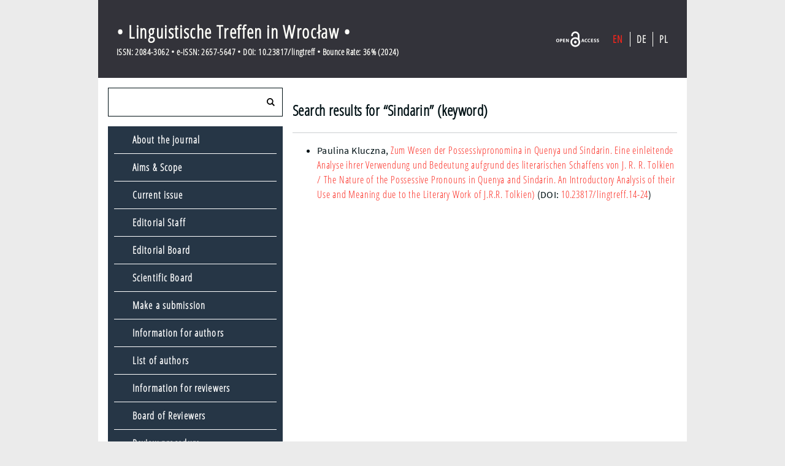

--- FILE ---
content_type: text/html
request_url: https://linguistische-treffen.pl/en/search-by-keyword/?query=Sindarin
body_size: 23389
content:
<!DOCTYPE html><html lang="en"><head><meta charSet="utf-8"/><meta http-equiv="x-ua-compatible" content="ie=edge"/><meta name="viewport" content="width=device-width, initial-scale=1, shrink-to-fit=no"/><style data-href="/styles.998af3aaa993d7bd125b.css">@font-face{font-family:font-content;src:url(/static/SourceSansPro-Regular-5182da425f811908bed9f5b8c72fa44f.ttf)}@font-face{font-family:font-headers;src:url(/static/OpenSansCondensed-Light-998fd50b24f86d4f7307c776191f701d.ttf)}@font-face{font-family:font-italic;src:url(/static/OpenSansCondensed-LightItalic-cb055480313c58c6a9330ee7cc36488a.ttf)}@font-face{font-family:font-navigation;src:url(/static/OpenSansCondensed-Light-998fd50b24f86d4f7307c776191f701d.ttf)}body{-webkit-user-select:none;user-select:none;margin:0;padding:0;background-color:#ebebeb;color:#001115;font-family:font-content,sans-serif;font-size:16px;line-height:1.5rem;letter-spacing:.025rem;overflow-y:scroll}h1,h2,h3,h4{font-family:font-headers,sans-serif}h1{font-size:1.8rem;line-height:2.7rem;letter-spacing:.1rem;margin:1rem 0}h2{font-size:1.5rem;line-height:2.2rem}h2,h3{margin:1.2rem 0}h3{font-size:1.3rem;line-height:2rem}h4{font-size:1.2rem;line-height:1.4rem;margin:1.2rem 0}p{margin:1rem 0}em{font-family:font-italic,sans-serif}a,em{letter-spacing:.05rem}a{color:#fb251b;font-family:font-navigation,sans-serif;text-decoration:none}@-moz-document url-prefix(){a{font-weight:600}}@media not all and (min-resolution:0.001dpcm){a{font-weight:600}}a:hover{color:#fb251b;font-weight:600;text-decoration:underline}button,input{font-family:font-content,sans-serif;font-size:.8rem;line-height:1.6rem}button:hover,summary:hover{cursor:pointer}summary:hover{color:#fb251b}.super-container{width:100%;margin:0}.container{width:960px;margin:0 auto;background-color:#fff}.footer,.header{background-color:#33333a;color:#fffffa;padding:30px;display:flex;flex-direction:row;justify-content:space-between;align-items:center}.footer-left h1,.footer-left p,.header-left h1,.header-left p{margin:0;padding:0}.footer-left p,.header-left p{font-family:font-navigation,sans-serif;font-size:.9rem;font-weight:600}.footer-navigation,.header-navigation{display:flex;flex-direction:row;justify-content:flex-start;align-items:center}.footer-navigation-link,.header-navigation-link{width:auto;height:30px;margin-right:10px}.footer-navigation-logo,.header-navigation-logo{width:auto;height:30px}.footer-navigation-list,.header-navigation-list{display:flex;flex-direction:row;list-style:none;margin:0;padding:0}.footer-navigation-list-item,.header-navigation-list-item{padding:0 10px;border-right:1px solid #fffffa}.footer-navigation-list-item:last-child,.header-navigation-list-item:last-child{border-right:none;padding-right:0}.footer-navigation-list-item a,.header-navigation-list-item a{color:#fffffa;font-weight:600;letter-spacing:.07rem}.footer-navigation-list-item.enabled a,.header-navigation-list-item.enabled a{color:#fb251b}.footer{padding-left:24px}.footer-left{display:flex;flex-direction:row;line-height:0}.footer-left-navigation-media-link{padding:6px;align-self:center;cursor:pointer}.footer-left-navigation-media-link-icon{height:16px}.main{display:flex;flex-direction:row;margin:16px 0}.main .navigation{width:300px;margin:0 16px}.main .navigation-search{padding:10px;margin-bottom:16px;background-color:#fff;border:1px solid #001115}.main .navigation-search form{display:flex;flex-direction:row;justify-content:space-between}.main .navigation-search button,.main .navigation-search input{background-color:#fff;border:none}.main .navigation-search button:active,.main .navigation-search button:focus,.main .navigation-search button:hover,.main .navigation-search button:visited,.main .navigation-search input:active,.main .navigation-search input:focus,.main .navigation-search input:hover,.main .navigation-search input:visited{border:none;outline:0}.main .navigation-search input{width:100%;padding:0 10px}.main .navigation-search input:focus,.main .navigation-search input:hover{background-color:#ebebeb}.main .navigation-search button{padding:0 0 0 10px}.main .navigation-list{list-style:none;margin:0;padding:0 10px;background-color:#263646}.main .navigation-list-item{padding:10px 30px;border-bottom:1px solid #fff}.main .navigation-list-item:last-child{border-bottom:none}.main .navigation-list-item a{color:#fff;font-weight:600;letter-spacing:.07rem}.main .navigation-list-item.enabled a{color:#fb251b}.main .content{width:660px;margin:0 16px 0 0}.audio-container{display:flex;flex-direction:row;align-items:flex-start}.audio-container audio{margin:0 16px 16px 0}.divider{padding:0;margin:10px 0;background-color:#001115;height:1px}.divider.weak{opacity:.2}.link-button{display:flex;align-items:center;justify-content:center;margin:30px 0}.link-button .link-button-content{padding:16px 30px;background-color:#263646;color:#fff}.creative-commons-info{margin-top:16px}.creative-commons-info .creative-commons-info-container{display:flex;flex-direction:row;margin:16px 10px 16px 0}.creative-commons-info-link-container{display:flex;flex-direction:column;align-items:center;margin-right:10px}.creative-commons-info-link{width:auto;height:30px}.creative-commons-info-link:last-child{margin-top:10px}.creative-commons-info-logo{width:auto;height:30px}.creative-commons-info-text{margin:0 30px 0 0}.select-enabled{-webkit-user-select:text;user-select:text}@font-face{font-family:search;src:url([data-uri]);src:url([data-uri]#iefix) format("embedded-opentype"),url([data-uri]) format("woff2"),url([data-uri]) format("woff"),url([data-uri]) format("truetype"),url([data-uri]) format("svg");font-weight:400;font-style:normal}[class*=" icon-"]:before,[class^=icon-]:before{font-family:search;font-style:normal;font-weight:400;speak:none;display:inline-block;text-decoration:inherit;width:1em;margin-right:.2em;text-align:center;font-variant:normal;text-transform:none;line-height:1em;margin-left:.2em;-webkit-font-smoothing:antialiased;-moz-osx-font-smoothing:grayscale}.icon-search:before{content:"\E800"}</style><meta name="generator" content="Gatsby 2.8.8"/><title data-react-helmet="true">Linguistische Treffen in Wrocław - search</title><link data-react-helmet="true" rel="shortcut icon" type="image/ico" href="[data-uri]"/><meta data-react-helmet="true" name="description" content="The ‘Linguistische Treffen in Wrocław’ is a linguistic periodical of German studies published by the Department of German Philology of the University of Wrocław. In the periodical original scientific texts are published, related to a widely approached linguistics, as well as review articles, or reports on scientific events."/><meta data-react-helmet="true" name="keywords" content="linguistics, scientific periodical, German studies, scientific articles, review articles, reports, Department of German Philology, University of Wrocław"/><meta data-react-helmet="true" name="path" content="linguistische-treffen.pl/en/search-by-keyword"/><link rel="preconnect dns-prefetch" href="https://www.google-analytics.com"/><link as="script" rel="preload" href="/webpack-runtime-28acc1cbc399e49b3a31.js"/><link as="script" rel="preload" href="/styles-209abf7926dd5c55c737.js"/><link as="script" rel="preload" href="/app-b3d823a882c53a4ad789.js"/><link as="script" rel="preload" href="/0-d063c205f4f4cdad433f.js"/><link as="script" rel="preload" href="/1-09f5b99f4d9f406173ee.js"/><link as="script" rel="preload" href="/2-de76ae3961ffbbb844b9.js"/><link as="script" rel="preload" href="/component---src-templates-search-by-keyword-jsx-a54feb62ac6582cb6811.js"/><link as="fetch" rel="preload" href="/static/d/189/path---en-search-by-keyword-d-2-e-21b-lSmbBtTd69pv4gwS1VMlTlZ7yXg.json" crossOrigin="use-credentials"/></head><body><noscript id="gatsby-noscript">This app works best with JavaScript enabled.</noscript><div id="___gatsby"><div style="outline:none" tabindex="-1"><div class="super-container"><div class="container"><div class="header"><div class="header-left"><h1>• Linguistische Treffen in Wrocław •</h1><p>ISSN: 2084-3062 • e-ISSN: 2657-5647 • DOI: 10.23817/lingtreff • Bounce Rate: 36% (2024)</p></div><div class="header-navigation"><a class="header-navigation-link" href="https://en.wikipedia.org/wiki/Open_access" target="_blank" rel="noopener noreferrer"><img class="header-navigation-logo" src="[data-uri]" alt="open access"/></a><ul class="header-navigation-list"><li class="header-navigation-list-item enabled"><a aria-current="page" class="" href="/en/search-by-keyword">EN</a></li><li class="header-navigation-list-item false"><a href="/de/search-by-keyword">DE</a></li><li class="header-navigation-list-item false"><a href="/pl/search-by-keyword">PL</a></li></ul></div></div><div class="main"><div class="navigation"><div class="navigation-search"><form><input type="text" name="query" placeholder=""/><button type="submit"><i class="icon-search"></i></button></form></div><ul class="navigation-list"><li class="navigation-list-item false"><a href="/en/about">About the journal</a></li><li class="navigation-list-item false"><a href="/en/scope">Aims &amp; Scope</a></li><li class="navigation-list-item false"><a href="/en/current">Current issue</a></li><li class="navigation-list-item false"><a href="/en/editorial-staff">Editorial Staff</a></li><li class="navigation-list-item false"><a href="/en/editorial-board">Editorial Board</a></li><li class="navigation-list-item false"><a href="/en/scientific-board">Scientific Board</a></li><li class="navigation-list-item false"><a href="/en/make-submission">Make a submission</a></li><li class="navigation-list-item false"><a href="/en/authors-info">Information for authors</a></li><li class="navigation-list-item false"><a href="/en/authors">List of authors</a></li><li class="navigation-list-item false"><a href="/en/reviewers-info">Information for reviewers</a></li><li class="navigation-list-item false"><a href="/en/reviewers">Board of Reviewers</a></li><li class="navigation-list-item false"><a href="/en/review-process">Review procedure</a></li><li class="navigation-list-item false"><a href="/en/ethics">Ethical standards</a></li><li class="navigation-list-item false"><a href="/en/evaluation">Scoring and indexing</a></li><li class="navigation-list-item false"><a href="/en/reviews">Others about us</a></li><li class="navigation-list-item false"><a href="/en/keywords">Keyword database</a></li><li class="navigation-list-item false"><a href="/en/areas">Research areas</a></li><li class="navigation-list-item false"><a href="/en/archive">Archives</a></li><li class="navigation-list-item false"><a href="/en/contact">Contact</a></li><li class="navigation-list-item false"><a href="/en/newsletter">Newsletter</a></li></ul></div><div class="content"><h2>Search results for “null” (keyword)</h2><div class="divider weak"></div><p>No results<!-- -->.</p></div></div><div class="footer"><div class="footer-left"><a class="footer-left-navigation-media-link" href="https://www.facebook.com/linguistischetreffeninwroclaw" target="_blank" rel="noopener noreferrer"><img class="footer-left-navigation-media-link-icon" src="[data-uri]" alt="fb"/></a><a class="footer-left-navigation-media-link" href="https://instagram.com/linguistischetreffeninwroclaw?igshid=k7xpqkse108o" target="_blank" rel="noopener noreferrer"><img class="footer-left-navigation-media-link-icon" src="[data-uri]" alt="instagram"/></a><a class="footer-left-navigation-media-link" href="https://twitter.com/LTWroclaw" target="_blank" rel="noopener noreferrer"><img class="footer-left-navigation-media-link-icon" src="[data-uri]" alt="tt"/></a><a class="footer-left-navigation-media-link" href="https://pl.wikipedia.org/wiki/Linguistische_Treffen_in_Wroc%C5%82aw" target="_blank" rel="noopener noreferrer"><img class="footer-left-navigation-media-link-icon" src="/static/wiki-a116d1862b119b5ecc255b7b84ec62b5.png" alt="tt"/></a></div><div class="footer-navigation"><ul class="footer-navigation-list"><li class="footer-navigation-list-item"><a href="http://www.atut.ig.pl" target="_blank" rel="noopener noreferrer">Oficyna Wydawnicza ATUT</a></li><li class="footer-navigation-list-item"><a href="https://www.neisseverlag.de" target="_blank" rel="noopener noreferrer">Neisse Verlag</a></li><li class="footer-navigation-list-item"><a href="https://uni.wroc.pl" target="_blank" rel="noopener noreferrer">Uniwersytet Wrocławski</a></li></ul></div></div></div></div></div></div><script async="" src="https://www.googletagmanager.com/gtag/js?id=G-3V8GRG0606"></script><script>
      
      function gaOptout(){document.cookie=disableStr+'=true; expires=Thu, 31 Dec 2099 23:59:59 UTC;path=/',window[disableStr]=!0}var gaProperty='G-3V8GRG0606',disableStr='ga-disable-'+gaProperty;document.cookie.indexOf(disableStr+'=true')>-1&&(window[disableStr]=!0);
      if(!(navigator.doNotTrack == "1" || window.doNotTrack == "1")) {
        window.dataLayer = window.dataLayer || [];
        function gtag(){window.dataLayer && window.dataLayer.push(arguments);}
        gtag('js', new Date());

        gtag('config', 'G-3V8GRG0606', {"anonymize_ip":true,"send_page_view":false});
      }
      </script><script id="gatsby-script-loader">/*<![CDATA[*/window.page={"componentChunkName":"component---src-templates-search-by-keyword-jsx","jsonName":"en-search-by-keyword-d2e","path":"/en/search-by-keyword"};window.dataPath="189/path---en-search-by-keyword-d-2-e-21b-lSmbBtTd69pv4gwS1VMlTlZ7yXg";/*]]>*/</script><script id="gatsby-chunk-mapping">/*<![CDATA[*/window.___chunkMapping={"app":["/app-b3d823a882c53a4ad789.js"],"component---src-templates-standard-jsx":["/component---src-templates-standard-jsx-e230c16cafad1a5cc147.js"],"component---src-templates-issue-jsx":["/component---src-templates-issue-jsx-3f52a57c19a7ba92b4a3.js"],"component---src-templates-article-jsx":["/component---src-templates-article-jsx-af1a40e19e6a69b43d33.js"],"component---src-templates-archive-jsx":["/component---src-templates-archive-jsx-022bdadfcf8407e86e2e.js"],"component---src-templates-keywords-jsx":["/component---src-templates-keywords-jsx-8e44bf5f97b77ffc4980.js"],"component---src-templates-authors-jsx":["/component---src-templates-authors-jsx-edc43c4f390c5bac8bfd.js"],"component---src-templates-reviewers-jsx":["/component---src-templates-reviewers-jsx-abffc53a723eb6ad137e.js"],"component---src-templates-search-jsx":["/component---src-templates-search-jsx-a138853fe3059949784f.js"],"component---src-templates-search-by-author-jsx":["/component---src-templates-search-by-author-jsx-525f0d6a80d78c42049e.js"],"component---src-templates-search-by-keyword-jsx":["/component---src-templates-search-by-keyword-jsx-a54feb62ac6582cb6811.js"],"component---src-pages-index-jsx":["/component---src-pages-index-jsx-d6cc297f7b13e354012c.js"],"pages-manifest":["/pages-manifest-fe4779bbd5e51b19270c.js"]};/*]]>*/</script><script src="/component---src-templates-search-by-keyword-jsx-a54feb62ac6582cb6811.js" async=""></script><script src="/2-de76ae3961ffbbb844b9.js" async=""></script><script src="/1-09f5b99f4d9f406173ee.js" async=""></script><script src="/0-d063c205f4f4cdad433f.js" async=""></script><script src="/app-b3d823a882c53a4ad789.js" async=""></script><script src="/styles-209abf7926dd5c55c737.js" async=""></script><script src="/webpack-runtime-28acc1cbc399e49b3a31.js" async=""></script></body></html>

--- FILE ---
content_type: application/javascript
request_url: https://linguistische-treffen.pl/component---src-templates-search-by-keyword-jsx-a54feb62ac6582cb6811.js
body_size: 154
content:
(window.webpackJsonp=window.webpackJsonp||[]).push([[14],{107:function(e,n,a){"use strict";a.r(n);var o=a(0),s=a.n(o),t=a(128);n.default=e=>s.a.createElement(t.a,Object.assign({mode:"keyword"},e))}}]);
//# sourceMappingURL=component---src-templates-search-by-keyword-jsx-a54feb62ac6582cb6811.js.map

--- FILE ---
content_type: application/javascript
request_url: https://linguistische-treffen.pl/styles-209abf7926dd5c55c737.js
body_size: 39
content:
(window.webpackJsonp=window.webpackJsonp||[]).push([[18],{51:function(n,w,o){}}]);
//# sourceMappingURL=styles-209abf7926dd5c55c737.js.map

--- FILE ---
content_type: application/javascript
request_url: https://linguistische-treffen.pl/1-09f5b99f4d9f406173ee.js
body_size: 4146
content:
(window.webpackJsonp=window.webpackJsonp||[]).push([[1],{126:function(e,t,n){"use strict";Object.defineProperty(t,"__esModule",{value:!0});var r=n(147);Object.defineProperty(t,"AllSubstringsIndexStrategy",{enumerable:!0,get:function(){return r.AllSubstringsIndexStrategy}});var i=n(148);Object.defineProperty(t,"ExactWordIndexStrategy",{enumerable:!0,get:function(){return i.ExactWordIndexStrategy}});var o=n(149);Object.defineProperty(t,"PrefixIndexStrategy",{enumerable:!0,get:function(){return o.PrefixIndexStrategy}})},127:function(e,t,n){"use strict";Object.defineProperty(t,"__esModule",{value:!0});var r=n(150);Object.defineProperty(t,"CaseSensitiveSanitizer",{enumerable:!0,get:function(){return r.CaseSensitiveSanitizer}});var i=n(151);Object.defineProperty(t,"LowerCaseSanitizer",{enumerable:!0,get:function(){return i.LowerCaseSanitizer}})},133:function(e,t,n){"use strict";Object.defineProperty(t,"__esModule",{value:!0});var r=n(152);Object.defineProperty(t,"TfIdfSearchIndex",{enumerable:!0,get:function(){return r.TfIdfSearchIndex}});var i=n(153);Object.defineProperty(t,"UnorderedSearchIndex",{enumerable:!0,get:function(){return i.UnorderedSearchIndex}})},134:function(e,t,n){"use strict";Object.defineProperty(t,"__esModule",{value:!0}),t.default=function(e,t){t=t||[];for(var n=e=e||{},r=0;r<t.length;r++)if(null==(n=n[t[r]]))return null;return n}},135:function(e,t,n){"use strict";Object.defineProperty(t,"__esModule",{value:!0});var r=n(154);Object.defineProperty(t,"SimpleTokenizer",{enumerable:!0,get:function(){return r.SimpleTokenizer}});var i=n(155);Object.defineProperty(t,"StemmingTokenizer",{enumerable:!0,get:function(){return i.StemmingTokenizer}});var o=n(156);Object.defineProperty(t,"StopWordsTokenizer",{enumerable:!0,get:function(){return o.StopWordsTokenizer}})},136:function(e,t,n){"use strict";Object.defineProperty(t,"__esModule",{value:!0});var r=t.StopWordsMap={a:!0,able:!0,about:!0,across:!0,after:!0,all:!0,almost:!0,also:!0,am:!0,among:!0,an:!0,and:!0,any:!0,are:!0,as:!0,at:!0,be:!0,because:!0,been:!0,but:!0,by:!0,can:!0,cannot:!0,could:!0,dear:!0,did:!0,do:!0,does:!0,either:!0,else:!0,ever:!0,every:!0,for:!0,from:!0,get:!0,got:!0,had:!0,has:!0,have:!0,he:!0,her:!0,hers:!0,him:!0,his:!0,how:!0,however:!0,i:!0,if:!0,in:!0,into:!0,is:!0,it:!0,its:!0,just:!0,least:!0,let:!0,like:!0,likely:!0,may:!0,me:!0,might:!0,most:!0,must:!0,my:!0,neither:!0,no:!0,nor:!0,not:!0,of:!0,off:!0,often:!0,on:!0,only:!0,or:!0,other:!0,our:!0,own:!0,rather:!0,said:!0,say:!0,says:!0,she:!0,should:!0,since:!0,so:!0,some:!0,than:!0,that:!0,the:!0,their:!0,them:!0,then:!0,there:!0,these:!0,they:!0,this:!0,tis:!0,to:!0,too:!0,twas:!0,us:!0,wants:!0,was:!0,we:!0,were:!0,what:!0,when:!0,where:!0,which:!0,while:!0,who:!0,whom:!0,why:!0,will:!0,with:!0,would:!0,yet:!0,you:!0,your:!0};r.constructor=!1,r.hasOwnProperty=!1,r.isPrototypeOf=!1,r.propertyIsEnumerable=!1,r.toLocaleString=!1,r.toString=!1,r.valueOf=!1},146:function(e,t,n){"use strict";Object.defineProperty(t,"__esModule",{value:!0});var r=n(126);Object.defineProperty(t,"AllSubstringsIndexStrategy",{enumerable:!0,get:function(){return r.AllSubstringsIndexStrategy}}),Object.defineProperty(t,"ExactWordIndexStrategy",{enumerable:!0,get:function(){return r.ExactWordIndexStrategy}}),Object.defineProperty(t,"PrefixIndexStrategy",{enumerable:!0,get:function(){return r.PrefixIndexStrategy}});var i=n(127);Object.defineProperty(t,"CaseSensitiveSanitizer",{enumerable:!0,get:function(){return i.CaseSensitiveSanitizer}}),Object.defineProperty(t,"LowerCaseSanitizer",{enumerable:!0,get:function(){return i.LowerCaseSanitizer}});var o=n(133);Object.defineProperty(t,"TfIdfSearchIndex",{enumerable:!0,get:function(){return o.TfIdfSearchIndex}}),Object.defineProperty(t,"UnorderedSearchIndex",{enumerable:!0,get:function(){return o.UnorderedSearchIndex}});var a=n(135);Object.defineProperty(t,"SimpleTokenizer",{enumerable:!0,get:function(){return a.SimpleTokenizer}}),Object.defineProperty(t,"StemmingTokenizer",{enumerable:!0,get:function(){return a.StemmingTokenizer}}),Object.defineProperty(t,"StopWordsTokenizer",{enumerable:!0,get:function(){return a.StopWordsTokenizer}});var u=n(157);Object.defineProperty(t,"Search",{enumerable:!0,get:function(){return u.Search}});var c=n(136);Object.defineProperty(t,"StopWordsMap",{enumerable:!0,get:function(){return c.StopWordsMap}});var f=n(158);Object.defineProperty(t,"TokenHighlighter",{enumerable:!0,get:function(){return f.TokenHighlighter}})},147:function(e,t,n){"use strict";Object.defineProperty(t,"__esModule",{value:!0});var r=function(){function e(e,t){for(var n=0;n<t.length;n++){var r=t[n];r.enumerable=r.enumerable||!1,r.configurable=!0,"value"in r&&(r.writable=!0),Object.defineProperty(e,r.key,r)}}return function(t,n,r){return n&&e(t.prototype,n),r&&e(t,r),t}}();t.AllSubstringsIndexStrategy=function(){function e(){!function(e,t){if(!(e instanceof t))throw new TypeError("Cannot call a class as a function")}(this,e)}return r(e,[{key:"expandToken",value:function(e){for(var t,n=[],r=0,i=e.length;r<i;++r){t="";for(var o=r;o<i;++o)t+=e.charAt(o),n.push(t)}return n}}]),e}()},148:function(e,t,n){"use strict";Object.defineProperty(t,"__esModule",{value:!0});var r=function(){function e(e,t){for(var n=0;n<t.length;n++){var r=t[n];r.enumerable=r.enumerable||!1,r.configurable=!0,"value"in r&&(r.writable=!0),Object.defineProperty(e,r.key,r)}}return function(t,n,r){return n&&e(t.prototype,n),r&&e(t,r),t}}();t.ExactWordIndexStrategy=function(){function e(){!function(e,t){if(!(e instanceof t))throw new TypeError("Cannot call a class as a function")}(this,e)}return r(e,[{key:"expandToken",value:function(e){return e?[e]:[]}}]),e}()},149:function(e,t,n){"use strict";Object.defineProperty(t,"__esModule",{value:!0});var r=function(){function e(e,t){for(var n=0;n<t.length;n++){var r=t[n];r.enumerable=r.enumerable||!1,r.configurable=!0,"value"in r&&(r.writable=!0),Object.defineProperty(e,r.key,r)}}return function(t,n,r){return n&&e(t.prototype,n),r&&e(t,r),t}}();t.PrefixIndexStrategy=function(){function e(){!function(e,t){if(!(e instanceof t))throw new TypeError("Cannot call a class as a function")}(this,e)}return r(e,[{key:"expandToken",value:function(e){for(var t=[],n="",r=0,i=e.length;r<i;++r)n+=e.charAt(r),t.push(n);return t}}]),e}()},150:function(e,t,n){"use strict";Object.defineProperty(t,"__esModule",{value:!0});var r=function(){function e(e,t){for(var n=0;n<t.length;n++){var r=t[n];r.enumerable=r.enumerable||!1,r.configurable=!0,"value"in r&&(r.writable=!0),Object.defineProperty(e,r.key,r)}}return function(t,n,r){return n&&e(t.prototype,n),r&&e(t,r),t}}();t.CaseSensitiveSanitizer=function(){function e(){!function(e,t){if(!(e instanceof t))throw new TypeError("Cannot call a class as a function")}(this,e)}return r(e,[{key:"sanitize",value:function(e){return e?e.trim():""}}]),e}()},151:function(e,t,n){"use strict";Object.defineProperty(t,"__esModule",{value:!0});var r=function(){function e(e,t){for(var n=0;n<t.length;n++){var r=t[n];r.enumerable=r.enumerable||!1,r.configurable=!0,"value"in r&&(r.writable=!0),Object.defineProperty(e,r.key,r)}}return function(t,n,r){return n&&e(t.prototype,n),r&&e(t,r),t}}();t.LowerCaseSanitizer=function(){function e(){!function(e,t){if(!(e instanceof t))throw new TypeError("Cannot call a class as a function")}(this,e)}return r(e,[{key:"sanitize",value:function(e){return e?e.toLocaleLowerCase().trim():""}}]),e}()},152:function(e,t,n){"use strict";Object.defineProperty(t,"__esModule",{value:!0}),t.TfIdfSearchIndex=void 0;var r,i="function"==typeof Symbol&&"symbol"==typeof Symbol.iterator?function(e){return typeof e}:function(e){return e&&"function"==typeof Symbol&&e.constructor===Symbol&&e!==Symbol.prototype?"symbol":typeof e},o=function(){function e(e,t){for(var n=0;n<t.length;n++){var r=t[n];r.enumerable=r.enumerable||!1,r.configurable=!0,"value"in r&&(r.writable=!0),Object.defineProperty(e,r.key,r)}}return function(t,n,r){return n&&e(t.prototype,n),r&&e(t,r),t}}(),a=n(134),u=(r=a)&&r.__esModule?r:{default:r};t.TfIdfSearchIndex=function(){function e(t){!function(e,t){if(!(e instanceof t))throw new TypeError("Cannot call a class as a function")}(this,e),this._uidFieldName=t,this._tokenToIdfCache={},this._tokenMap={}}return o(e,[{key:"indexDocument",value:function(e,t,n){this._tokenToIdfCache={};var r,o=this._tokenMap;"object"!==i(o[e])?o[e]=r={$numDocumentOccurrences:0,$totalNumOccurrences:1,$uidMap:{}}:(r=o[e]).$totalNumOccurrences++;var a=r.$uidMap;"object"!==i(a[t])?(r.$numDocumentOccurrences++,a[t]={$document:n,$numTokenOccurrences:1}):a[t].$numTokenOccurrences++}},{key:"search",value:function(e,t){for(var n={},r=0,o=e.length;r<o;r++){var a=e[r],u=this._tokenMap[a];if(!u)return[];if(0===r)for(var c=0,f=(s=Object.keys(u.$uidMap)).length;c<f;c++){n[l=s[c]]=u.$uidMap[l].$document}else{var s;for(c=0,f=(s=Object.keys(n)).length;c<f;c++){var l=s[c];"object"!==i(u.$uidMap[l])&&delete n[l]}}}var h=[];for(var l in n)h.push(n[l]);var d=this._createCalculateTfIdf();return h.sort((function(n,r){return d(e,r,t)-d(e,n,t)}))}},{key:"_createCalculateIdf",value:function(){var e=this._tokenMap,t=this._tokenToIdfCache;return function(n,r){if(!t[n]){var i=void 0!==e[n]?e[n].$numDocumentOccurrences:0;t[n]=1+Math.log(r.length/(1+i))}return t[n]}}},{key:"_createCalculateTfIdf",value:function(){var e=this._tokenMap,t=this._uidFieldName,n=this._createCalculateIdf();return function(r,i,o){for(var a=0,c=0,f=r.length;c<f;++c){var s,l=r[c],h=n(l,o);h===1/0&&(h=0),s=t instanceof Array?i&&(0,u.default)(i,t):i&&i[t],a+=(void 0!==e[l]&&void 0!==e[l].$uidMap[s]?e[l].$uidMap[s].$numTokenOccurrences:0)*h}return a}}}]),e}()},153:function(e,t,n){"use strict";Object.defineProperty(t,"__esModule",{value:!0});var r="function"==typeof Symbol&&"symbol"==typeof Symbol.iterator?function(e){return typeof e}:function(e){return e&&"function"==typeof Symbol&&e.constructor===Symbol&&e!==Symbol.prototype?"symbol":typeof e},i=function(){function e(e,t){for(var n=0;n<t.length;n++){var r=t[n];r.enumerable=r.enumerable||!1,r.configurable=!0,"value"in r&&(r.writable=!0),Object.defineProperty(e,r.key,r)}}return function(t,n,r){return n&&e(t.prototype,n),r&&e(t,r),t}}();t.UnorderedSearchIndex=function(){function e(){!function(e,t){if(!(e instanceof t))throw new TypeError("Cannot call a class as a function")}(this,e),this._tokenToUidToDocumentMap={}}return i(e,[{key:"indexDocument",value:function(e,t,n){"object"!==r(this._tokenToUidToDocumentMap[e])&&(this._tokenToUidToDocumentMap[e]={}),this._tokenToUidToDocumentMap[e][t]=n}},{key:"search",value:function(e,t){for(var n={},i=this._tokenToUidToDocumentMap,o=0,a=e.length;o<a;o++){var u=i[e[o]];if(!u)return[];if(0===o)for(var c=0,f=(l=Object.keys(u)).length;c<f;c++){n[s=l[c]]=u[s]}else for(c=0,f=(l=Object.keys(n)).length;c<f;c++){var s=l[c];"object"!==r(u[s])&&delete n[s]}}var l,h=[];for(o=0,f=(l=Object.keys(n)).length;o<f;o++){s=l[o];h.push(n[s])}return h}}]),e}()},154:function(e,t,n){"use strict";Object.defineProperty(t,"__esModule",{value:!0});var r=function(){function e(e,t){for(var n=0;n<t.length;n++){var r=t[n];r.enumerable=r.enumerable||!1,r.configurable=!0,"value"in r&&(r.writable=!0),Object.defineProperty(e,r.key,r)}}return function(t,n,r){return n&&e(t.prototype,n),r&&e(t,r),t}}();var i=/[^a-zа-яё0-9\-']+/i;t.SimpleTokenizer=function(){function e(){!function(e,t){if(!(e instanceof t))throw new TypeError("Cannot call a class as a function")}(this,e)}return r(e,[{key:"tokenize",value:function(e){return e.split(i).filter((function(e){return e}))}}]),e}()},155:function(e,t,n){"use strict";Object.defineProperty(t,"__esModule",{value:!0});var r=function(){function e(e,t){for(var n=0;n<t.length;n++){var r=t[n];r.enumerable=r.enumerable||!1,r.configurable=!0,"value"in r&&(r.writable=!0),Object.defineProperty(e,r.key,r)}}return function(t,n,r){return n&&e(t.prototype,n),r&&e(t,r),t}}();t.StemmingTokenizer=function(){function e(t,n){!function(e,t){if(!(e instanceof t))throw new TypeError("Cannot call a class as a function")}(this,e),this._stemmingFunction=t,this._tokenizer=n}return r(e,[{key:"tokenize",value:function(e){return this._tokenizer.tokenize(e).map(this._stemmingFunction)}}]),e}()},156:function(e,t,n){"use strict";Object.defineProperty(t,"__esModule",{value:!0}),t.StopWordsTokenizer=void 0;var r=function(){function e(e,t){for(var n=0;n<t.length;n++){var r=t[n];r.enumerable=r.enumerable||!1,r.configurable=!0,"value"in r&&(r.writable=!0),Object.defineProperty(e,r.key,r)}}return function(t,n,r){return n&&e(t.prototype,n),r&&e(t,r),t}}(),i=n(136);t.StopWordsTokenizer=function(){function e(t){!function(e,t){if(!(e instanceof t))throw new TypeError("Cannot call a class as a function")}(this,e),this._tokenizer=t}return r(e,[{key:"tokenize",value:function(e){return this._tokenizer.tokenize(e).filter((function(e){return!i.StopWordsMap[e]}))}}]),e}()},157:function(e,t,n){"use strict";Object.defineProperty(t,"__esModule",{value:!0}),t.Search=void 0;var r,i=function(){function e(e,t){for(var n=0;n<t.length;n++){var r=t[n];r.enumerable=r.enumerable||!1,r.configurable=!0,"value"in r&&(r.writable=!0),Object.defineProperty(e,r.key,r)}}return function(t,n,r){return n&&e(t.prototype,n),r&&e(t,r),t}}(),o=n(134),a=(r=o)&&r.__esModule?r:{default:r},u=n(126),c=n(127),f=n(133),s=n(135);t.Search=function(){function e(t){if(function(e,t){if(!(e instanceof t))throw new TypeError("Cannot call a class as a function")}(this,e),!t)throw Error("js-search requires a uid field name constructor parameter");this._uidFieldName=t,this._indexStrategy=new u.PrefixIndexStrategy,this._searchIndex=new f.TfIdfSearchIndex(t),this._sanitizer=new c.LowerCaseSanitizer,this._tokenizer=new s.SimpleTokenizer,this._documents=[],this._searchableFields=[]}return i(e,[{key:"addDocument",value:function(e){this.addDocuments([e])}},{key:"addDocuments",value:function(e){this._documents=this._documents.concat(e),this.indexDocuments_(e,this._searchableFields)}},{key:"addIndex",value:function(e){this._searchableFields.push(e),this.indexDocuments_(this._documents,[e])}},{key:"search",value:function(e){var t=this._tokenizer.tokenize(this._sanitizer.sanitize(e));return this._searchIndex.search(t,this._documents)}},{key:"indexDocuments_",value:function(e,t){this._initialized=!0;for(var n=this._indexStrategy,r=this._sanitizer,i=this._searchIndex,o=this._tokenizer,u=this._uidFieldName,c=0,f=e.length;c<f;c++){var s,l=e[c];s=u instanceof Array?(0,a.default)(l,u):l[u];for(var h=0,d=t.length;h<d;h++){var y,p=t[h];if(null!=(y=p instanceof Array?(0,a.default)(l,p):l[p])&&"string"!=typeof y&&y.toString&&(y=y.toString()),"string"==typeof y)for(var v=o.tokenize(r.sanitize(y)),b=0,m=v.length;b<m;b++)for(var g=v[b],_=n.expandToken(g),S=0,k=_.length;S<k;S++){var w=_[S];i.indexDocument(w,s,l)}}}}},{key:"indexStrategy",set:function(e){if(this._initialized)throw Error("IIndexStrategy cannot be set after initialization");this._indexStrategy=e},get:function(){return this._indexStrategy}},{key:"sanitizer",set:function(e){if(this._initialized)throw Error("ISanitizer cannot be set after initialization");this._sanitizer=e},get:function(){return this._sanitizer}},{key:"searchIndex",set:function(e){if(this._initialized)throw Error("ISearchIndex cannot be set after initialization");this._searchIndex=e},get:function(){return this._searchIndex}},{key:"tokenizer",set:function(e){if(this._initialized)throw Error("ITokenizer cannot be set after initialization");this._tokenizer=e},get:function(){return this._tokenizer}}]),e}()},158:function(e,t,n){"use strict";Object.defineProperty(t,"__esModule",{value:!0}),t.TokenHighlighter=void 0;var r=function(){function e(e,t){for(var n=0;n<t.length;n++){var r=t[n];r.enumerable=r.enumerable||!1,r.configurable=!0,"value"in r&&(r.writable=!0),Object.defineProperty(e,r.key,r)}}return function(t,n,r){return n&&e(t.prototype,n),r&&e(t,r),t}}(),i=n(126),o=n(127);t.TokenHighlighter=function(){function e(t,n,r){!function(e,t){if(!(e instanceof t))throw new TypeError("Cannot call a class as a function")}(this,e),this._indexStrategy=t||new i.PrefixIndexStrategy,this._sanitizer=n||new o.LowerCaseSanitizer,this._wrapperTagName=r||"mark"}return r(e,[{key:"highlight",value:function(e,t){for(var n=this._wrapText("").length,r={},i=0,o=t.length;i<o;i++)for(var a=this._sanitizer.sanitize(t[i]),u=this._indexStrategy.expandToken(a),c=0,f=u.length;c<f;c++){var s=u[c];r[s]?r[s].push(a):r[s]=[a]}for(var l="",h="",d=0,y=(i=0,e.length);i<y;i++){var p=e.charAt(i);" "===p?(l="",h="",d=i+1):(l+=p,h+=this._sanitizer.sanitize(p)),r[h]&&r[h].indexOf(h)>=0&&(l=this._wrapText(l),e=e.substring(0,d)+l+e.substring(i+1),i+=n,y+=n)}return e}},{key:"_wrapText",value:function(e){var t=this._wrapperTagName;return"<"+t+">"+e+"</"+t+">"}}]),e}()},159:function(e,t,n){(function(e){!function(e){"use strict";var t,n=e.URLSearchParams?e.URLSearchParams:null,r=n&&"a=1"===new n({a:1}).toString(),i=n&&"+"===new n("s=%2B").get("s"),o=!n||((t=new n).append("s"," &"),"s=+%26"===t.toString()),a=s.prototype,u=!(!e.Symbol||!e.Symbol.iterator);if(!(n&&r&&i&&o)){a.append=function(e,t){p(this.__URLSearchParams__,e,t)},a.delete=function(e){delete this.__URLSearchParams__[e]},a.get=function(e){var t=this.__URLSearchParams__;return e in t?t[e][0]:null},a.getAll=function(e){var t=this.__URLSearchParams__;return e in t?t[e].slice(0):[]},a.has=function(e){return e in this.__URLSearchParams__},a.set=function(e,t){this.__URLSearchParams__[e]=[""+t]},a.toString=function(){var e,t,n,r,i=this.__URLSearchParams__,o=[];for(t in i)for(n=l(t),e=0,r=i[t];e<r.length;e++)o.push(n+"="+l(r[e]));return o.join("&")};var c=!!i&&n&&!r&&e.Proxy;e.URLSearchParams=c?new Proxy(n,{construct:function(e,t){return new e(new s(t[0]).toString())}}):s;var f=e.URLSearchParams.prototype;f.polyfill=!0,f.forEach=f.forEach||function(e,t){var n=y(this.toString());Object.getOwnPropertyNames(n).forEach((function(r){n[r].forEach((function(n){e.call(t,n,r,this)}),this)}),this)},f.sort=f.sort||function(){var e,t,n,r=y(this.toString()),i=[];for(e in r)i.push(e);for(i.sort(),t=0;t<i.length;t++)this.delete(i[t]);for(t=0;t<i.length;t++){var o=i[t],a=r[o];for(n=0;n<a.length;n++)this.append(o,a[n])}},f.keys=f.keys||function(){var e=[];return this.forEach((function(t,n){e.push(n)})),d(e)},f.values=f.values||function(){var e=[];return this.forEach((function(t){e.push(t)})),d(e)},f.entries=f.entries||function(){var e=[];return this.forEach((function(t,n){e.push([n,t])})),d(e)},u&&(f[e.Symbol.iterator]=f[e.Symbol.iterator]||f.entries)}function s(e){((e=e||"")instanceof URLSearchParams||e instanceof s)&&(e=e.toString()),this.__URLSearchParams__=y(e)}function l(e){var t={"!":"%21","'":"%27","(":"%28",")":"%29","~":"%7E","%20":"+","%00":"\0"};return encodeURIComponent(e).replace(/[!'\(\)~]|%20|%00/g,(function(e){return t[e]}))}function h(e){return decodeURIComponent(e.replace(/\+/g," "))}function d(t){var n={next:function(){var e=t.shift();return{done:void 0===e,value:e}}};return u&&(n[e.Symbol.iterator]=function(){return n}),n}function y(e){var t={};if("object"==typeof e)for(var n in e)e.hasOwnProperty(n)&&p(t,n,e[n]);else{0===e.indexOf("?")&&(e=e.slice(1));for(var r=e.split("&"),i=0;i<r.length;i++){var o=r[i],a=o.indexOf("=");-1<a?p(t,h(o.slice(0,a)),h(o.slice(a+1))):o&&p(t,h(o),"")}}return t}function p(e,t,n){var r="string"==typeof n?n:null!=n&&"function"==typeof n.toString?n.toString():JSON.stringify(n);t in e?e[t].push(r):e[t]=[r]}}(void 0!==e?e:"undefined"!=typeof window?window:this)}).call(this,n(129))}}]);
//# sourceMappingURL=1-09f5b99f4d9f406173ee.js.map

--- FILE ---
content_type: application/javascript
request_url: https://linguistische-treffen.pl/webpack-runtime-28acc1cbc399e49b3a31.js
body_size: 1497
content:
!function(e){function t(t){for(var n,a,s=t[0],f=t[1],u=t[2],p=0,l=[];p<s.length;p++)a=s[p],o[a]&&l.push(o[a][0]),o[a]=0;for(n in f)Object.prototype.hasOwnProperty.call(f,n)&&(e[n]=f[n]);for(i&&i(t);l.length;)l.shift()();return c.push.apply(c,u||[]),r()}function r(){for(var e,t=0;t<c.length;t++){for(var r=c[t],n=!0,s=1;s<r.length;s++){var f=r[s];0!==o[f]&&(n=!1)}n&&(c.splice(t--,1),e=a(a.s=r[0]))}return e}var n={},o={19:0},c=[];function a(t){if(n[t])return n[t].exports;var r=n[t]={i:t,l:!1,exports:{}};return e[t].call(r.exports,r,r.exports,a),r.l=!0,r.exports}a.e=function(e){var t=[],r=o[e];if(0!==r)if(r)t.push(r[2]);else{var n=new Promise((function(t,n){r=o[e]=[t,n]}));t.push(r[2]=n);var c,s=document.createElement("script");s.charset="utf-8",s.timeout=120,a.nc&&s.setAttribute("nonce",a.nc),s.src=function(e){return a.p+""+({6:"component---src-pages-index-jsx",7:"component---src-templates-archive-jsx",8:"component---src-templates-article-jsx",9:"component---src-templates-authors-jsx",10:"component---src-templates-issue-jsx",11:"component---src-templates-keywords-jsx",12:"component---src-templates-reviewers-jsx",13:"component---src-templates-search-by-author-jsx",14:"component---src-templates-search-by-keyword-jsx",15:"component---src-templates-search-jsx",16:"component---src-templates-standard-jsx",17:"pages-manifest"}[e]||e)+"-"+{0:"d063c205f4f4cdad433f",1:"09f5b99f4d9f406173ee",2:"de76ae3961ffbbb844b9",3:"d5d5d6837329ed881e14",4:"af2b34bc293e7fdaf173",6:"d6cc297f7b13e354012c",7:"022bdadfcf8407e86e2e",8:"af1a40e19e6a69b43d33",9:"edc43c4f390c5bac8bfd",10:"3f52a57c19a7ba92b4a3",11:"8e44bf5f97b77ffc4980",12:"abffc53a723eb6ad137e",13:"525f0d6a80d78c42049e",14:"a54feb62ac6582cb6811",15:"a138853fe3059949784f",16:"e230c16cafad1a5cc147",17:"fe4779bbd5e51b19270c"}[e]+".js"}(e),c=function(t){s.onerror=s.onload=null,clearTimeout(f);var r=o[e];if(0!==r){if(r){var n=t&&("load"===t.type?"missing":t.type),c=t&&t.target&&t.target.src,a=new Error("Loading chunk "+e+" failed.\n("+n+": "+c+")");a.type=n,a.request=c,r[1](a)}o[e]=void 0}};var f=setTimeout((function(){c({type:"timeout",target:s})}),12e4);s.onerror=s.onload=c,document.head.appendChild(s)}return Promise.all(t)},a.m=e,a.c=n,a.d=function(e,t,r){a.o(e,t)||Object.defineProperty(e,t,{enumerable:!0,get:r})},a.r=function(e){"undefined"!=typeof Symbol&&Symbol.toStringTag&&Object.defineProperty(e,Symbol.toStringTag,{value:"Module"}),Object.defineProperty(e,"__esModule",{value:!0})},a.t=function(e,t){if(1&t&&(e=a(e)),8&t)return e;if(4&t&&"object"==typeof e&&e&&e.__esModule)return e;var r=Object.create(null);if(a.r(r),Object.defineProperty(r,"default",{enumerable:!0,value:e}),2&t&&"string"!=typeof e)for(var n in e)a.d(r,n,function(t){return e[t]}.bind(null,n));return r},a.n=function(e){var t=e&&e.__esModule?function(){return e.default}:function(){return e};return a.d(t,"a",t),t},a.o=function(e,t){return Object.prototype.hasOwnProperty.call(e,t)},a.p="/",a.oe=function(e){throw console.error(e),e};var s=window.webpackJsonp=window.webpackJsonp||[],f=s.push.bind(s);s.push=t,s=s.slice();for(var u=0;u<s.length;u++)t(s[u]);var i=f;r()}([]);
//# sourceMappingURL=webpack-runtime-28acc1cbc399e49b3a31.js.map

--- FILE ---
content_type: application/javascript
request_url: https://linguistische-treffen.pl/2-de76ae3961ffbbb844b9.js
body_size: 11410
content:
(window.webpackJsonp=window.webpackJsonp||[]).push([[2],{112:function(e,a,t){"use strict";a.a={_linkOpenAccess:{en:"https://en.wikipedia.org/wiki/Open_access",de:"https://de.wikipedia.org/wiki/Open_Access",pl:"https://pl.wikipedia.org/wiki/Otwarty_dostęp"},_linkCreativeCommons:{en:"https://creativecommons.org/licenses/by-sa/4.0/deed.en",de:"https://creativecommons.org/licenses/by-sa/4.0/deed.de",pl:"https://creativecommons.org/licenses/by-sa/4.0/deed.pl"},_linkFB:{en:"https://www.facebook.com/linguistischetreffeninwroclaw",de:"https://www.facebook.com/linguistischetreffeninwroclaw",pl:"https://www.facebook.com/linguistischetreffeninwroclaw"},_linkInsta:{en:"https://instagram.com/linguistischetreffeninwroclaw?igshid=k7xpqkse108o",de:"https://instagram.com/linguistischetreffeninwroclaw?igshid=k7xpqkse108o",pl:"https://instagram.com/linguistischetreffeninwroclaw?igshid=k7xpqkse108o"},_linkTT:{en:"https://twitter.com/LTWroclaw",de:"https://twitter.com/LTWroclaw",pl:"https://twitter.com/LTWroclaw"},_linkWiki:{en:"https://pl.wikipedia.org/wiki/Linguistische_Treffen_in_Wroc%C5%82aw",de:"https://pl.wikipedia.org/wiki/Linguistische_Treffen_in_Wroc%C5%82aw",pl:"https://pl.wikipedia.org/wiki/Linguistische_Treffen_in_Wroc%C5%82aw"},abstracts:{en:"Abstracts",de:"Abstracts",pl:"Abstrakty"},archive:{en:"Archives",de:"Archiv",pl:"Archiwum"},audioFile:{en:"Audio file",de:"Tonbeispiel",pl:"Plik dźwiękowy"},authorsIndex:{en:"List of authors",de:"Index der Autoren",pl:"Baza Autorów"},bounceRate:{en:"Bounce Rate",de:"Absprungrate",pl:"Współczynnik odrzuceń"},contents:{en:"Contents",de:"Inhalt",pl:"Spis treści"},creativeCommonsInfo:{en:"Texts published in the ‘Linguistische Treffen in Wrocław’ are available in the Open Access on the basis of the CC BY-SA license.",de:"Texte, die in der Zeitschrift „Linguistische Treffen in Wrocław“ veröffentlicht werden, stehen allen Nutzern im Open Access auf Grund der Lizenz CC BY-SA zur Verfügung.",pl:"Teksty publikowane w czasopiśmie „Linguistische Treffen in Wrocław” są udostępniane w wolnym dostępie (Open Access) na podstawie licencji CC BY-SA."},issue:{en:"Issue",de:"Heft",pl:"Numer"},keywords:{en:"Keywords",de:"Schlüsselwörter",pl:"Słowa kluczowe"},keywordsIndex:{en:"Keyword database",de:"Index der Schlüsselwörter",pl:"Baza słów kluczowych"},newsletter:{en:"Newsletter",de:"Newsletter",pl:"Newsletter"},pp:{en:"pp.",de:"S.",pl:"s."},publishedOnline:{en:"published online",de:"online zugänglich",pl:"data publikacji online"},noResults:{en:"No results",de:"Keine Ergebnisse",pl:"Brak wyników"},reviewers:{en:"Board of Reviewers",de:"Gutachterbeirat",pl:"Rada Recenzentów"},searchResultsFor:{en:"Search results for “*”",de:"Suchergebnisse für „*“",pl:"Wyniki wyszukiwania dla „*”"},searchByAuthorResultsFor:{en:"Search results for “*” (author)",de:"Suchergebnisse für „*“ (Author)",pl:"Wyniki wyszukiwania dla „*” (autor)"},searchByKeywordResultsFor:{en:"Search results for “*” (keyword)",de:"Suchergebnisse für „*“ (Schlüsselwort)",pl:"Wyniki wyszukiwania dla „*” (słowo kluczowe)"}}},113:function(e,a,t){"use strict";t(0);var n=t(3),r=t.n(n),i=t(14),l=t.n(i);t.d(a,"a",(function(){return l.a})),t.d(a,"b",(function(){return i.navigate}));t(114);r.a.object,r.a.string.isRequired,r.a.func,r.a.func},114:function(e,a,t){var n;e.exports=(n=t(116))&&n.default||n},115:function(e,a,t){"use strict";var n=t(0),r=t.n(n),i=t(113),l=t(117),s=t.n(l),o=t(112);var c=[{label:"EN",lang:"en"},{label:"DE",lang:"de"},{label:"PL",lang:"pl"}];var A=e=>{let{lang:a,path:t}=e;return r.a.createElement("div",{className:"header"},r.a.createElement("div",{className:"header-left"},r.a.createElement("h1",null,"• Linguistische Treffen in Wrocław •"),r.a.createElement("p",null,`ISSN: 2084-3062 • e-ISSN: 2657-5647 • DOI: 10.23817/lingtreff • ${o.a.bounceRate[a]}: 36% (2024)`)),r.a.createElement("div",{className:"header-navigation"},r.a.createElement("a",{className:"header-navigation-link",href:o.a._linkOpenAccess[a],target:"_blank",rel:"noopener noreferrer"},r.a.createElement("img",{className:"header-navigation-logo",src:s.a,alt:"open access"})),r.a.createElement("ul",{className:"header-navigation-list"},c.map((e,n)=>r.a.createElement("li",{key:n,className:"header-navigation-list-item "+(e.lang===a&&"enabled")},r.a.createElement(i.a,{to:t&&t.replace(`/${a}/`,`/${e.lang}/`)},e.label))))))},d=t(123),p=t(118),m=t.n(p);var u=e=>{let{description:a={en:"",de:"",pl:""},keywords:t={en:"",de:"",pl:""},lang:n="en",name:i,path:l,title:s,url:o}=e;return r.a.createElement(d.Helmet,{title:i?`${s} - ${i}`:s,meta:[{name:"description",content:a[n]},{name:"keywords",content:t[n]},{name:"path",content:l?`${o}${l}`:o}],link:[{rel:"shortcut icon",type:"image/ico",href:""+m.a}]},r.a.createElement("html",{lang:n}))};var h=[{name:"about",path:{en:"/en/about",de:"/de/about",pl:"/pl/about"},label:{en:"About the journal",de:"Über die Zeitschrift",pl:"O czasopiśmie"}},{name:"scope",path:{en:"/en/scope",de:"/de/scope",pl:"/pl/scope"},label:{en:"Aims & Scope",de:"Zielsetzung und Umfang",pl:"Cele i zakres"}},{name:"current",path:{en:"/en/current",de:"/de/current",pl:"/pl/current"},label:{en:"Current issue",de:"Aktuelle Ausgabe",pl:"Bieżący numer"}},{name:"editorial-staff",path:{en:"/en/editorial-staff",de:"/de/editorial-staff",pl:"/pl/editorial-staff"},label:{en:"Editorial Staff",de:"Redaktion",pl:"Redakcja"}},{name:"editorial-board",path:{en:"/en/editorial-board",de:"/de/editorial-board",pl:"/pl/editorial-board"},label:{en:"Editorial Board",de:"Redaktionsbeirat",pl:"Rada Redakcyjna"}},{name:"scientific-board",path:{en:"/en/scientific-board",de:"/de/scientific-board",pl:"/pl/scientific-board"},label:{en:"Scientific Board",de:"Wissenschaftlicher Beirat",pl:"Rada Naukowa"}},{name:"make-submission",path:{en:"/en/make-submission",de:"/de/make-submission",pl:"/pl/make-submission"},label:{en:"Make a submission",de:"Beitrag einreichen",pl:"Zgłoś tekst"}},{name:"authors-info",path:{en:"/en/authors-info",de:"/de/authors-info",pl:"/pl/authors-info"},label:{en:"Information for authors",de:"Für Autoren",pl:"Informacje dla Autorów"}},{name:"authors",path:{en:"/en/authors",de:"/de/authors",pl:"/pl/authors"},label:{en:"List of authors",de:"Index der Autoren",pl:"Baza Autorów"}},{name:"reviewers-info",path:{en:"/en/reviewers-info",de:"/de/reviewers-info",pl:"/pl/reviewers-info"},label:{en:"Information for reviewers",de:"Für Gutachter",pl:"Informacje dla Recenzentów"}},{name:"reviewers",path:{en:"/en/reviewers",de:"/de/reviewers",pl:"/pl/reviewers"},label:{en:"Board of Reviewers",de:"Gutachterbeirat",pl:"Rada Recenzentów"}},{name:"review-process",path:{en:"/en/review-process",de:"/de/review-process",pl:"/pl/review-process"},label:{en:"Review procedure",de:"Begutachtungsverfahren",pl:"Procedura recenzowania"}},{name:"ethics",path:{en:"/en/ethics",de:"/de/ethics",pl:"/pl/ethics"},label:{en:"Ethical standards",de:"Ethische Standards",pl:"Standardy etyczne"}},{name:"evaluation",path:{en:"/en/evaluation",de:"/de/evaluation",pl:"/pl/evaluation"},label:{en:"Scoring and indexing",de:"Punkte und Indexierung",pl:"Punktacja i indeksacja"}},{name:"reviews",path:{en:"/en/reviews",de:"/de/reviews",pl:"/pl/reviews"},label:{en:"Others about us",de:"Wissenschaftliche Rezensionen der Zeitschrift",pl:"Napisali o nas"}},{name:"keywords",path:{en:"/en/keywords",de:"/de/keywords",pl:"/pl/keywords"},label:{en:"Keyword database",de:"Index der Schlüsselwörter",pl:"Baza słów kluczowych"}},{name:"areas",path:{en:"/en/areas",de:"/de/areas",pl:"/pl/areas"},label:{en:"Research areas",de:"Forschungsbereiche",pl:"Obszary badawcze"}},{name:"archive",path:{en:"/en/archive",de:"/de/archive",pl:"/pl/archive"},label:{en:"Archives",de:"Archiv",pl:"Archiwum"}},{name:"contact",path:{en:"/en/contact",de:"/de/contact",pl:"/pl/contact"},label:{en:"Contact",de:"Kontakt",pl:"Kontakt"}},{name:"newsletter",path:{en:"/en/newsletter",de:"/de/newsletter",pl:"/pl/newsletter"},label:{en:"Newsletter",de:"Newsletter",pl:"Newsletter"}}];class w extends r.a.Component{constructor(){super(...arguments),this.handleSubmit=e=>{e.preventDefault();const a=e.currentTarget[0].value;Object(i.b)(`/${this.props.lang}/search?query=${a}`)}}render(){const{lang:e,path:a}=this.props;return r.a.createElement("div",{className:"navigation"},r.a.createElement("div",{className:"navigation-search"},r.a.createElement("form",{onSubmit:this.handleSubmit},r.a.createElement("input",{type:"text",name:"query",placeholder:""}),r.a.createElement("button",{type:"submit"},r.a.createElement("i",{className:"icon-search"})))),r.a.createElement("ul",{className:"navigation-list"},h.map((t,n)=>r.a.createElement("li",{key:n,className:"navigation-list-item "+(t.path[e]===a&&"enabled")},t.doc?r.a.createElement("a",{href:t.path[e]},t.label[e]):r.a.createElement(i.a,{to:t.path[e]},t.label[e])))))}}var g=[{label:"Oficyna Wydawnicza ATUT",path:"http://www.atut.ig.pl"},{label:"Neisse Verlag",path:"https://www.neisseverlag.de"},{label:"Uniwersytet Wrocławski",path:"https://uni.wroc.pl"}],f=t(119),b=t.n(f),E=t(120),k=t.n(E),v=t(121),y=t.n(v),I=t(122),z=t.n(I);var R=e=>{let{lang:a}=e;return r.a.createElement("div",{className:"footer"},r.a.createElement("div",{className:"footer-left"},r.a.createElement("a",{className:"footer-left-navigation-media-link",href:o.a._linkFB[a],target:"_blank",rel:"noopener noreferrer"},r.a.createElement("img",{className:"footer-left-navigation-media-link-icon",src:b.a,alt:"fb"})),r.a.createElement("a",{className:"footer-left-navigation-media-link",href:o.a._linkInsta[a],target:"_blank",rel:"noopener noreferrer"},r.a.createElement("img",{className:"footer-left-navigation-media-link-icon",src:k.a,alt:"instagram"})),r.a.createElement("a",{className:"footer-left-navigation-media-link",href:o.a._linkTT[a],target:"_blank",rel:"noopener noreferrer"},r.a.createElement("img",{className:"footer-left-navigation-media-link-icon",src:y.a,alt:"tt"})),r.a.createElement("a",{className:"footer-left-navigation-media-link",href:o.a._linkWiki[a],target:"_blank",rel:"noopener noreferrer"},r.a.createElement("img",{className:"footer-left-navigation-media-link-icon",src:z.a,alt:"tt"}))),r.a.createElement("div",{className:"footer-navigation"},r.a.createElement("ul",{className:"footer-navigation-list"},g.map((e,a)=>{let{label:t,path:n}=e;return r.a.createElement("li",{key:a,className:"footer-navigation-list-item"},r.a.createElement("a",{href:n,target:"_blank",rel:"noopener noreferrer"},t))}))))};a.a=e=>{let{description:a,keywords:t,lang:n,name:i,path:l,title:s,url:o,children:c}=e;return r.a.createElement("div",{className:"super-container"},r.a.createElement(u,{title:s,name:i,description:a,keywords:t,url:o,path:l,lang:n}),r.a.createElement("div",{className:"container"},r.a.createElement(A,{lang:n,path:l||"/en/about"}),r.a.createElement("div",{className:"main"},r.a.createElement(w,{lang:n,path:l}),r.a.createElement("div",{className:"content"},c)),r.a.createElement(R,{lang:n})))}},116:function(e,a,t){"use strict";t.r(a);var n=t(0),r=t.n(n),i=t(3),l=t.n(i),s=t(30),o=t(2);const c=e=>{let{location:a}=e;const t=o.default.getResourcesForPathnameSync(a.pathname);return t?r.a.createElement(s.a,{location:a,pageResources:t,...t.json}):null};c.propTypes={location:l.a.shape({pathname:l.a.string.isRequired}).isRequired},a.default=c},117:function(e,a){e.exports="[data-uri]"},118:function(e,a){e.exports="[data-uri]"},119:function(e,a){e.exports="[data-uri]"},120:function(e,a){e.exports="[data-uri]"},121:function(e,a){e.exports="[data-uri]"},122:function(e,a,t){e.exports=t.p+"static/wiki-a116d1862b119b5ecc255b7b84ec62b5.png"},124:function(e,a,t){"use strict";var n=t(0),r=t.n(n);a.a=e=>{let{weak:a}=e;return r.a.createElement("div",{className:"divider "+(a&&"weak")})}},128:function(e,a,t){"use strict";var n=t(0),r=t.n(n),i=t(146),l=(t(159),t(113));var s=e=>{let{article:a,lang:t,slug:n}=e;const{authors:i,doi:s,id:o,title:c,title_en:A}=a.frontmatter,d=`/${t}/articles/${o||s.replace("10.23817/lingtreff.","")}`;return r.a.createElement("div",null,i.map((e,a,t)=>{let{firstName:i,lastName:l}=e;return r.a.createElement("span",{key:`${n}-authors-${a}`},`${i} ${l}${a<t.length-1?", ":""}`)}),r.a.createElement("span",null,", ",r.a.createElement(l.a,{to:d},c,A&&` / ${A})`)," (DOI: ",r.a.createElement("a",{href:"https://doi.org/"+s},s),")"))},o=t(124),c=t(115),A=t(112);a.a=e=>{const{description:a,from:t,keywords:n,lang:l,titleDictionaryIndex:d,articles:p,title:m,url:u}=e.pageContext,h=new URLSearchParams(e.location.search.substr(1)).get("query"),w=A.a[d][l].replace("*",h),g=A.a.noResults[l],f=new i.Search("id");switch(e.mode){case"keyword":f.indexStrategy=new i.AllSubstringsIndexStrategy,f.addIndex(["frontmatter","keywords",l]);break;case"author":f.indexStrategy=new i.AllSubstringsIndexStrategy,f.addIndex(["authorDenormalized"]);break;default:f.indexStrategy=new i.ExactWordIndexStrategy,f.addIndex(["frontmatter","title"]),f.addIndex(["frontmatter","title_en"]),f.addIndex(["frontmatter","keywords",l]),f.addIndex(["frontmatter","item_abstracts",l]),f.addIndex(["frontmatter","item_abstracts","en"]),f.addIndex("authorDenormalized")}f.addDocuments(p);const b=f.search(h);return r.a.createElement(c.a,{description:a,keywords:n,lang:l,name:"search",path:t,title:m,url:u},r.a.createElement("h2",null,w),r.a.createElement(o.a,{weak:!0}),b.length?r.a.createElement("ul",null,b.map(e=>r.a.createElement("li",{key:e.fields.slug},r.a.createElement(s,{article:e,lang:l,slug:e.fields.slug})))):r.a.createElement("p",null,g,"."))}}}]);
//# sourceMappingURL=2-de76ae3961ffbbb844b9.js.map

--- FILE ---
content_type: application/javascript
request_url: https://linguistische-treffen.pl/pages-manifest-fe4779bbd5e51b19270c.js
body_size: 87555
content:
(window.webpackJsonp=window.webpackJsonp||[]).push([[17],{109:function(e){e.exports={pages:[{componentChunkName:"component---src-pages-index-jsx",jsonName:"index",path:"/"},{componentChunkName:"component---src-templates-standard-jsx",jsonName:"de-about-b50",path:"/de/about"},{componentChunkName:"component---src-templates-archive-jsx",jsonName:"de-archive-154",path:"/de/archive"},{componentChunkName:"component---src-templates-standard-jsx",jsonName:"de-areas-193",path:"/de/areas"},{componentChunkName:"component---src-templates-article-jsx",jsonName:"de-articles-13-1-85b",path:"/de/articles/13-1"},{componentChunkName:"component---src-templates-article-jsx",jsonName:"de-articles-13-10-cd9",path:"/de/articles/13-10"},{componentChunkName:"component---src-templates-article-jsx",jsonName:"de-articles-13-11-339",path:"/de/articles/13-11"},{componentChunkName:"component---src-templates-article-jsx",jsonName:"de-articles-13-12-40c",path:"/de/articles/13-12"},{componentChunkName:"component---src-templates-article-jsx",jsonName:"de-articles-13-13-275",path:"/de/articles/13-13"},{componentChunkName:"component---src-templates-article-jsx",jsonName:"de-articles-13-14-caf",path:"/de/articles/13-14"},{componentChunkName:"component---src-templates-article-jsx",jsonName:"de-articles-13-15-f66",path:"/de/articles/13-15"},{componentChunkName:"component---src-templates-article-jsx",jsonName:"de-articles-13-16-469",path:"/de/articles/13-16"},{componentChunkName:"component---src-templates-article-jsx",jsonName:"de-articles-13-17-ffa",path:"/de/articles/13-17"},{componentChunkName:"component---src-templates-article-jsx",jsonName:"de-articles-13-18-352",path:"/de/articles/13-18"},{componentChunkName:"component---src-templates-article-jsx",jsonName:"de-articles-13-19-199",path:"/de/articles/13-19"},{componentChunkName:"component---src-templates-article-jsx",jsonName:"de-articles-13-2-5cb",path:"/de/articles/13-2"},{componentChunkName:"component---src-templates-article-jsx",jsonName:"de-articles-13-20-fdf",path:"/de/articles/13-20"},{componentChunkName:"component---src-templates-article-jsx",jsonName:"de-articles-13-21-fad",path:"/de/articles/13-21"},{componentChunkName:"component---src-templates-article-jsx",jsonName:"de-articles-13-22-010",path:"/de/articles/13-22"},{componentChunkName:"component---src-templates-article-jsx",jsonName:"de-articles-13-23-3ac",path:"/de/articles/13-23"},{componentChunkName:"component---src-templates-article-jsx",jsonName:"de-articles-13-24-774",path:"/de/articles/13-24"},{componentChunkName:"component---src-templates-article-jsx",jsonName:"de-articles-13-3-086",path:"/de/articles/13-3"},{componentChunkName:"component---src-templates-article-jsx",jsonName:"de-articles-13-4-866",path:"/de/articles/13-4"},{componentChunkName:"component---src-templates-article-jsx",jsonName:"de-articles-13-5-427",path:"/de/articles/13-5"},{componentChunkName:"component---src-templates-article-jsx",jsonName:"de-articles-13-6-b8d",path:"/de/articles/13-6"},{componentChunkName:"component---src-templates-article-jsx",jsonName:"de-articles-13-7-d8c",path:"/de/articles/13-7"},{componentChunkName:"component---src-templates-article-jsx",jsonName:"de-articles-13-8-3fa",path:"/de/articles/13-8"},{componentChunkName:"component---src-templates-article-jsx",jsonName:"de-articles-13-9-dd0",path:"/de/articles/13-9"},{componentChunkName:"component---src-templates-article-jsx",jsonName:"de-articles-14-1-a43",path:"/de/articles/14-1"},{componentChunkName:"component---src-templates-article-jsx",jsonName:"de-articles-14-10-fc3",path:"/de/articles/14-10"},{componentChunkName:"component---src-templates-article-jsx",jsonName:"de-articles-14-11-c11",path:"/de/articles/14-11"},{componentChunkName:"component---src-templates-article-jsx",jsonName:"de-articles-14-12-59b",path:"/de/articles/14-12"},{componentChunkName:"component---src-templates-article-jsx",jsonName:"de-articles-14-13-e1e",path:"/de/articles/14-13"},{componentChunkName:"component---src-templates-article-jsx",jsonName:"de-articles-14-14-35f",path:"/de/articles/14-14"},{componentChunkName:"component---src-templates-article-jsx",jsonName:"de-articles-14-15-fef",path:"/de/articles/14-15"},{componentChunkName:"component---src-templates-article-jsx",jsonName:"de-articles-14-16-5eb",path:"/de/articles/14-16"},{componentChunkName:"component---src-templates-article-jsx",jsonName:"de-articles-14-17-a41",path:"/de/articles/14-17"},{componentChunkName:"component---src-templates-article-jsx",jsonName:"de-articles-14-18-efa",path:"/de/articles/14-18"},{componentChunkName:"component---src-templates-article-jsx",jsonName:"de-articles-14-19-fe2",path:"/de/articles/14-19"},{componentChunkName:"component---src-templates-article-jsx",jsonName:"de-articles-14-2-5ed",path:"/de/articles/14-2"},{componentChunkName:"component---src-templates-article-jsx",jsonName:"de-articles-14-20-556",path:"/de/articles/14-20"},{componentChunkName:"component---src-templates-article-jsx",jsonName:"de-articles-14-21-396",path:"/de/articles/14-21"},{componentChunkName:"component---src-templates-article-jsx",jsonName:"de-articles-14-22-d63",path:"/de/articles/14-22"},{componentChunkName:"component---src-templates-article-jsx",jsonName:"de-articles-14-23-f90",path:"/de/articles/14-23"},{componentChunkName:"component---src-templates-article-jsx",jsonName:"de-articles-14-24-372",path:"/de/articles/14-24"},{componentChunkName:"component---src-templates-article-jsx",jsonName:"de-articles-14-25-b80",path:"/de/articles/14-25"},{componentChunkName:"component---src-templates-article-jsx",jsonName:"de-articles-14-26-74d",path:"/de/articles/14-26"},{componentChunkName:"component---src-templates-article-jsx",jsonName:"de-articles-14-27-c77",path:"/de/articles/14-27"},{componentChunkName:"component---src-templates-article-jsx",jsonName:"de-articles-14-28-29c",path:"/de/articles/14-28"},{componentChunkName:"component---src-templates-article-jsx",jsonName:"de-articles-14-29-66d",path:"/de/articles/14-29"},{componentChunkName:"component---src-templates-article-jsx",jsonName:"de-articles-14-3-0bb",path:"/de/articles/14-3"},{componentChunkName:"component---src-templates-article-jsx",jsonName:"de-articles-14-30-d08",path:"/de/articles/14-30"},{componentChunkName:"component---src-templates-article-jsx",jsonName:"de-articles-14-31-b77",path:"/de/articles/14-31"},{componentChunkName:"component---src-templates-article-jsx",jsonName:"de-articles-14-32-b53",path:"/de/articles/14-32"},{componentChunkName:"component---src-templates-article-jsx",jsonName:"de-articles-14-33-6d7",path:"/de/articles/14-33"},{componentChunkName:"component---src-templates-article-jsx",jsonName:"de-articles-14-4-077",path:"/de/articles/14-4"},{componentChunkName:"component---src-templates-article-jsx",jsonName:"de-articles-14-5-fa6",path:"/de/articles/14-5"},{componentChunkName:"component---src-templates-article-jsx",jsonName:"de-articles-14-6-397",path:"/de/articles/14-6"},{componentChunkName:"component---src-templates-article-jsx",jsonName:"de-articles-14-7-83e",path:"/de/articles/14-7"},{componentChunkName:"component---src-templates-article-jsx",jsonName:"de-articles-14-8-9c5",path:"/de/articles/14-8"},{componentChunkName:"component---src-templates-article-jsx",jsonName:"de-articles-14-9-f90",path:"/de/articles/14-9"},{componentChunkName:"component---src-templates-article-jsx",jsonName:"de-articles-15-1-656",path:"/de/articles/15-1"},{componentChunkName:"component---src-templates-article-jsx",jsonName:"de-articles-15-10-0fb",path:"/de/articles/15-10"},{componentChunkName:"component---src-templates-article-jsx",jsonName:"de-articles-15-11-d44",path:"/de/articles/15-11"},{componentChunkName:"component---src-templates-article-jsx",jsonName:"de-articles-15-12-683",path:"/de/articles/15-12"},{componentChunkName:"component---src-templates-article-jsx",jsonName:"de-articles-15-13-d80",path:"/de/articles/15-13"},{componentChunkName:"component---src-templates-article-jsx",jsonName:"de-articles-15-14-168",path:"/de/articles/15-14"},{componentChunkName:"component---src-templates-article-jsx",jsonName:"de-articles-15-15-124",path:"/de/articles/15-15"},{componentChunkName:"component---src-templates-article-jsx",jsonName:"de-articles-15-16-c9d",path:"/de/articles/15-16"},{componentChunkName:"component---src-templates-article-jsx",jsonName:"de-articles-15-17-a05",path:"/de/articles/15-17"},{componentChunkName:"component---src-templates-article-jsx",jsonName:"de-articles-15-18-164",path:"/de/articles/15-18"},{componentChunkName:"component---src-templates-article-jsx",jsonName:"de-articles-15-19-6aa",path:"/de/articles/15-19"},{componentChunkName:"component---src-templates-article-jsx",jsonName:"de-articles-15-2-bab",path:"/de/articles/15-2"},{componentChunkName:"component---src-templates-article-jsx",jsonName:"de-articles-15-20-ed2",path:"/de/articles/15-20"},{componentChunkName:"component---src-templates-article-jsx",jsonName:"de-articles-15-21-400",path:"/de/articles/15-21"},{componentChunkName:"component---src-templates-article-jsx",jsonName:"de-articles-15-22-209",path:"/de/articles/15-22"},{componentChunkName:"component---src-templates-article-jsx",jsonName:"de-articles-15-23-2b4",path:"/de/articles/15-23"},{componentChunkName:"component---src-templates-article-jsx",jsonName:"de-articles-15-24-bc5",path:"/de/articles/15-24"},{componentChunkName:"component---src-templates-article-jsx",jsonName:"de-articles-15-25-1eb",path:"/de/articles/15-25"},{componentChunkName:"component---src-templates-article-jsx",jsonName:"de-articles-15-26-0af",path:"/de/articles/15-26"},{componentChunkName:"component---src-templates-article-jsx",jsonName:"de-articles-15-27-089",path:"/de/articles/15-27"},{componentChunkName:"component---src-templates-article-jsx",jsonName:"de-articles-15-28-0c1",path:"/de/articles/15-28"},{componentChunkName:"component---src-templates-article-jsx",jsonName:"de-articles-15-29-d53",path:"/de/articles/15-29"},{componentChunkName:"component---src-templates-article-jsx",jsonName:"de-articles-15-3-1ed",path:"/de/articles/15-3"},{componentChunkName:"component---src-templates-article-jsx",jsonName:"de-articles-15-30-d27",path:"/de/articles/15-30"},{componentChunkName:"component---src-templates-article-jsx",jsonName:"de-articles-15-31-721",path:"/de/articles/15-31"},{componentChunkName:"component---src-templates-article-jsx",jsonName:"de-articles-15-32-8b4",path:"/de/articles/15-32"},{componentChunkName:"component---src-templates-article-jsx",jsonName:"de-articles-15-33-afa",path:"/de/articles/15-33"},{componentChunkName:"component---src-templates-article-jsx",jsonName:"de-articles-15-34-3fe",path:"/de/articles/15-34"},{componentChunkName:"component---src-templates-article-jsx",jsonName:"de-articles-15-35-0e1",path:"/de/articles/15-35"},{componentChunkName:"component---src-templates-article-jsx",jsonName:"de-articles-15-36-a62",path:"/de/articles/15-36"},{componentChunkName:"component---src-templates-article-jsx",jsonName:"de-articles-15-4-8dc",path:"/de/articles/15-4"},{componentChunkName:"component---src-templates-article-jsx",jsonName:"de-articles-15-5-86f",path:"/de/articles/15-5"},{componentChunkName:"component---src-templates-article-jsx",jsonName:"de-articles-15-6-63f",path:"/de/articles/15-6"},{componentChunkName:"component---src-templates-article-jsx",jsonName:"de-articles-15-7-03b",path:"/de/articles/15-7"},{componentChunkName:"component---src-templates-article-jsx",jsonName:"de-articles-15-8-c94",path:"/de/articles/15-8"},{componentChunkName:"component---src-templates-article-jsx",jsonName:"de-articles-15-9-36d",path:"/de/articles/15-9"},{componentChunkName:"component---src-templates-article-jsx",jsonName:"de-articles-16-1-dd9",path:"/de/articles/16-1"},{componentChunkName:"component---src-templates-article-jsx",jsonName:"de-articles-16-10-0d7",path:"/de/articles/16-10"},{componentChunkName:"component---src-templates-article-jsx",jsonName:"de-articles-16-11-08c",path:"/de/articles/16-11"},{componentChunkName:"component---src-templates-article-jsx",jsonName:"de-articles-16-12-cbb",path:"/de/articles/16-12"},{componentChunkName:"component---src-templates-article-jsx",jsonName:"de-articles-16-13-9e2",path:"/de/articles/16-13"},{componentChunkName:"component---src-templates-article-jsx",jsonName:"de-articles-16-14-bf6",path:"/de/articles/16-14"},{componentChunkName:"component---src-templates-article-jsx",jsonName:"de-articles-16-15-678",path:"/de/articles/16-15"},{componentChunkName:"component---src-templates-article-jsx",jsonName:"de-articles-16-16-433",path:"/de/articles/16-16"},{componentChunkName:"component---src-templates-article-jsx",jsonName:"de-articles-16-17-789",path:"/de/articles/16-17"},{componentChunkName:"component---src-templates-article-jsx",jsonName:"de-articles-16-18-db1",path:"/de/articles/16-18"},{componentChunkName:"component---src-templates-article-jsx",jsonName:"de-articles-16-19-19c",path:"/de/articles/16-19"},{componentChunkName:"component---src-templates-article-jsx",jsonName:"de-articles-16-2-c5e",path:"/de/articles/16-2"},{componentChunkName:"component---src-templates-article-jsx",jsonName:"de-articles-16-20-164",path:"/de/articles/16-20"},{componentChunkName:"component---src-templates-article-jsx",jsonName:"de-articles-16-21-f31",path:"/de/articles/16-21"},{componentChunkName:"component---src-templates-article-jsx",jsonName:"de-articles-16-22-6ea",path:"/de/articles/16-22"},{componentChunkName:"component---src-templates-article-jsx",jsonName:"de-articles-16-23-166",path:"/de/articles/16-23"},{componentChunkName:"component---src-templates-article-jsx",jsonName:"de-articles-16-24-62a",path:"/de/articles/16-24"},{componentChunkName:"component---src-templates-article-jsx",jsonName:"de-articles-16-25-730",path:"/de/articles/16-25"},{componentChunkName:"component---src-templates-article-jsx",jsonName:"de-articles-16-26-5fc",path:"/de/articles/16-26"},{componentChunkName:"component---src-templates-article-jsx",jsonName:"de-articles-16-27-e38",path:"/de/articles/16-27"},{componentChunkName:"component---src-templates-article-jsx",jsonName:"de-articles-16-28-c5a",path:"/de/articles/16-28"},{componentChunkName:"component---src-templates-article-jsx",jsonName:"de-articles-16-29-0ac",path:"/de/articles/16-29"},{componentChunkName:"component---src-templates-article-jsx",jsonName:"de-articles-16-3-7b6",path:"/de/articles/16-3"},{componentChunkName:"component---src-templates-article-jsx",jsonName:"de-articles-16-30-06a",path:"/de/articles/16-30"},{componentChunkName:"component---src-templates-article-jsx",jsonName:"de-articles-16-31-c1b",path:"/de/articles/16-31"},{componentChunkName:"component---src-templates-article-jsx",jsonName:"de-articles-16-32-196",path:"/de/articles/16-32"},{componentChunkName:"component---src-templates-article-jsx",jsonName:"de-articles-16-33-cd4",path:"/de/articles/16-33"},{componentChunkName:"component---src-templates-article-jsx",jsonName:"de-articles-16-4-27f",path:"/de/articles/16-4"},{componentChunkName:"component---src-templates-article-jsx",jsonName:"de-articles-16-5-203",path:"/de/articles/16-5"},{componentChunkName:"component---src-templates-article-jsx",jsonName:"de-articles-16-6-544",path:"/de/articles/16-6"},{componentChunkName:"component---src-templates-article-jsx",jsonName:"de-articles-16-7-0a0",path:"/de/articles/16-7"},{componentChunkName:"component---src-templates-article-jsx",jsonName:"de-articles-16-8-ba7",path:"/de/articles/16-8"},{componentChunkName:"component---src-templates-article-jsx",jsonName:"de-articles-16-9-ebd",path:"/de/articles/16-9"},{componentChunkName:"component---src-templates-article-jsx",jsonName:"de-articles-17-1-369",path:"/de/articles/17-1"},{componentChunkName:"component---src-templates-article-jsx",jsonName:"de-articles-17-10-756",path:"/de/articles/17-10"},{componentChunkName:"component---src-templates-article-jsx",jsonName:"de-articles-17-11-a97",path:"/de/articles/17-11"},{componentChunkName:"component---src-templates-article-jsx",jsonName:"de-articles-17-12-e0d",path:"/de/articles/17-12"},{componentChunkName:"component---src-templates-article-jsx",jsonName:"de-articles-17-13-f05",path:"/de/articles/17-13"},{componentChunkName:"component---src-templates-article-jsx",jsonName:"de-articles-17-14-1dd",path:"/de/articles/17-14"},{componentChunkName:"component---src-templates-article-jsx",jsonName:"de-articles-17-15-c66",path:"/de/articles/17-15"},{componentChunkName:"component---src-templates-article-jsx",jsonName:"de-articles-17-16-e42",path:"/de/articles/17-16"},{componentChunkName:"component---src-templates-article-jsx",jsonName:"de-articles-17-17-bd9",path:"/de/articles/17-17"},{componentChunkName:"component---src-templates-article-jsx",jsonName:"de-articles-17-18-242",path:"/de/articles/17-18"},{componentChunkName:"component---src-templates-article-jsx",jsonName:"de-articles-17-19-b61",path:"/de/articles/17-19"},{componentChunkName:"component---src-templates-article-jsx",jsonName:"de-articles-17-2-3be",path:"/de/articles/17-2"},{componentChunkName:"component---src-templates-article-jsx",jsonName:"de-articles-17-20-74a",path:"/de/articles/17-20"},{componentChunkName:"component---src-templates-article-jsx",jsonName:"de-articles-17-21-7f9",path:"/de/articles/17-21"},{componentChunkName:"component---src-templates-article-jsx",jsonName:"de-articles-17-22-76a",path:"/de/articles/17-22"},{componentChunkName:"component---src-templates-article-jsx",jsonName:"de-articles-17-23-7c9",path:"/de/articles/17-23"},{componentChunkName:"component---src-templates-article-jsx",jsonName:"de-articles-17-24-952",path:"/de/articles/17-24"},{componentChunkName:"component---src-templates-article-jsx",jsonName:"de-articles-17-25-931",path:"/de/articles/17-25"},{componentChunkName:"component---src-templates-article-jsx",jsonName:"de-articles-17-26-d0f",path:"/de/articles/17-26"},{componentChunkName:"component---src-templates-article-jsx",jsonName:"de-articles-17-27-8ba",path:"/de/articles/17-27"},{componentChunkName:"component---src-templates-article-jsx",jsonName:"de-articles-17-28-b94",path:"/de/articles/17-28"},{componentChunkName:"component---src-templates-article-jsx",jsonName:"de-articles-17-29-8fa",path:"/de/articles/17-29"},{componentChunkName:"component---src-templates-article-jsx",jsonName:"de-articles-17-3-66f",path:"/de/articles/17-3"},{componentChunkName:"component---src-templates-article-jsx",jsonName:"de-articles-17-30-9e1",path:"/de/articles/17-30"},{componentChunkName:"component---src-templates-article-jsx",jsonName:"de-articles-17-31-76e",path:"/de/articles/17-31"},{componentChunkName:"component---src-templates-article-jsx",jsonName:"de-articles-17-32-ce4",path:"/de/articles/17-32"},{componentChunkName:"component---src-templates-article-jsx",jsonName:"de-articles-17-33-404",path:"/de/articles/17-33"},{componentChunkName:"component---src-templates-article-jsx",jsonName:"de-articles-17-34-f59",path:"/de/articles/17-34"},{componentChunkName:"component---src-templates-article-jsx",jsonName:"de-articles-17-35-338",path:"/de/articles/17-35"},{componentChunkName:"component---src-templates-article-jsx",jsonName:"de-articles-17-36-81d",path:"/de/articles/17-36"},{componentChunkName:"component---src-templates-article-jsx",jsonName:"de-articles-17-4-c8c",path:"/de/articles/17-4"},{componentChunkName:"component---src-templates-article-jsx",jsonName:"de-articles-17-5-876",path:"/de/articles/17-5"},{componentChunkName:"component---src-templates-article-jsx",jsonName:"de-articles-17-6-3f4",path:"/de/articles/17-6"},{componentChunkName:"component---src-templates-article-jsx",jsonName:"de-articles-17-7-e42",path:"/de/articles/17-7"},{componentChunkName:"component---src-templates-article-jsx",jsonName:"de-articles-17-8-475",path:"/de/articles/17-8"},{componentChunkName:"component---src-templates-article-jsx",jsonName:"de-articles-17-9-5c4",path:"/de/articles/17-9"},{componentChunkName:"component---src-templates-article-jsx",jsonName:"de-articles-18-1-d2c",path:"/de/articles/18-1"},{componentChunkName:"component---src-templates-article-jsx",jsonName:"de-articles-18-10-ced",path:"/de/articles/18-10"},{componentChunkName:"component---src-templates-article-jsx",jsonName:"de-articles-18-11-3e7",path:"/de/articles/18-11"},{componentChunkName:"component---src-templates-article-jsx",jsonName:"de-articles-18-12-d6e",path:"/de/articles/18-12"},{componentChunkName:"component---src-templates-article-jsx",jsonName:"de-articles-18-13-db2",path:"/de/articles/18-13"},{componentChunkName:"component---src-templates-article-jsx",jsonName:"de-articles-18-14-555",path:"/de/articles/18-14"},{componentChunkName:"component---src-templates-article-jsx",jsonName:"de-articles-18-15-720",path:"/de/articles/18-15"},{componentChunkName:"component---src-templates-article-jsx",jsonName:"de-articles-18-16-6a4",path:"/de/articles/18-16"},{componentChunkName:"component---src-templates-article-jsx",jsonName:"de-articles-18-17-8fa",path:"/de/articles/18-17"},{componentChunkName:"component---src-templates-article-jsx",jsonName:"de-articles-18-18-f8c",path:"/de/articles/18-18"},{componentChunkName:"component---src-templates-article-jsx",jsonName:"de-articles-18-19-550",path:"/de/articles/18-19"},{componentChunkName:"component---src-templates-article-jsx",jsonName:"de-articles-18-2-453",path:"/de/articles/18-2"},{componentChunkName:"component---src-templates-article-jsx",jsonName:"de-articles-18-20-e6f",path:"/de/articles/18-20"},{componentChunkName:"component---src-templates-article-jsx",jsonName:"de-articles-18-21-7dd",path:"/de/articles/18-21"},{componentChunkName:"component---src-templates-article-jsx",jsonName:"de-articles-18-22-df2",path:"/de/articles/18-22"},{componentChunkName:"component---src-templates-article-jsx",jsonName:"de-articles-18-23-1ca",path:"/de/articles/18-23"},{componentChunkName:"component---src-templates-article-jsx",jsonName:"de-articles-18-24-c82",path:"/de/articles/18-24"},{componentChunkName:"component---src-templates-article-jsx",jsonName:"de-articles-18-25-7b0",path:"/de/articles/18-25"},{componentChunkName:"component---src-templates-article-jsx",jsonName:"de-articles-18-26-6d9",path:"/de/articles/18-26"},{componentChunkName:"component---src-templates-article-jsx",jsonName:"de-articles-18-27-19e",path:"/de/articles/18-27"},{componentChunkName:"component---src-templates-article-jsx",jsonName:"de-articles-18-28-198",path:"/de/articles/18-28"},{componentChunkName:"component---src-templates-article-jsx",jsonName:"de-articles-18-29-d1a",path:"/de/articles/18-29"},{componentChunkName:"component---src-templates-article-jsx",jsonName:"de-articles-18-3-1e5",path:"/de/articles/18-3"},{componentChunkName:"component---src-templates-article-jsx",jsonName:"de-articles-18-30-278",path:"/de/articles/18-30"},{componentChunkName:"component---src-templates-article-jsx",jsonName:"de-articles-18-31-c8e",path:"/de/articles/18-31"},{componentChunkName:"component---src-templates-article-jsx",jsonName:"de-articles-18-32-558",path:"/de/articles/18-32"},{componentChunkName:"component---src-templates-article-jsx",jsonName:"de-articles-18-33-336",path:"/de/articles/18-33"},{componentChunkName:"component---src-templates-article-jsx",jsonName:"de-articles-18-34-7ee",path:"/de/articles/18-34"},{componentChunkName:"component---src-templates-article-jsx",jsonName:"de-articles-18-35-f14",path:"/de/articles/18-35"},{componentChunkName:"component---src-templates-article-jsx",jsonName:"de-articles-18-36-365",path:"/de/articles/18-36"},{componentChunkName:"component---src-templates-article-jsx",jsonName:"de-articles-18-37-d9a",path:"/de/articles/18-37"},{componentChunkName:"component---src-templates-article-jsx",jsonName:"de-articles-18-38-0c6",path:"/de/articles/18-38"},{componentChunkName:"component---src-templates-article-jsx",jsonName:"de-articles-18-39-962",path:"/de/articles/18-39"},{componentChunkName:"component---src-templates-article-jsx",jsonName:"de-articles-18-4-826",path:"/de/articles/18-4"},{componentChunkName:"component---src-templates-article-jsx",jsonName:"de-articles-18-40-770",path:"/de/articles/18-40"},{componentChunkName:"component---src-templates-article-jsx",jsonName:"de-articles-18-41-18a",path:"/de/articles/18-41"},{componentChunkName:"component---src-templates-article-jsx",jsonName:"de-articles-18-5-9eb",path:"/de/articles/18-5"},{componentChunkName:"component---src-templates-article-jsx",jsonName:"de-articles-18-6-4f2",path:"/de/articles/18-6"},{componentChunkName:"component---src-templates-article-jsx",jsonName:"de-articles-18-7-cf8",path:"/de/articles/18-7"},{componentChunkName:"component---src-templates-article-jsx",jsonName:"de-articles-18-8-b65",path:"/de/articles/18-8"},{componentChunkName:"component---src-templates-article-jsx",jsonName:"de-articles-18-9-92b",path:"/de/articles/18-9"},{componentChunkName:"component---src-templates-article-jsx",jsonName:"de-articles-19-1-e8f",path:"/de/articles/19-1"},{componentChunkName:"component---src-templates-article-jsx",jsonName:"de-articles-19-10-e34",path:"/de/articles/19-10"},{componentChunkName:"component---src-templates-article-jsx",jsonName:"de-articles-19-11-3df",path:"/de/articles/19-11"},{componentChunkName:"component---src-templates-article-jsx",jsonName:"de-articles-19-12-794",path:"/de/articles/19-12"},{componentChunkName:"component---src-templates-article-jsx",jsonName:"de-articles-19-13-af2",path:"/de/articles/19-13"},{componentChunkName:"component---src-templates-article-jsx",jsonName:"de-articles-19-14-e51",path:"/de/articles/19-14"},{componentChunkName:"component---src-templates-article-jsx",jsonName:"de-articles-19-15-f41",path:"/de/articles/19-15"},{componentChunkName:"component---src-templates-article-jsx",jsonName:"de-articles-19-16-12a",path:"/de/articles/19-16"},{componentChunkName:"component---src-templates-article-jsx",jsonName:"de-articles-19-17-6d1",path:"/de/articles/19-17"},{componentChunkName:"component---src-templates-article-jsx",jsonName:"de-articles-19-18-07a",path:"/de/articles/19-18"},{componentChunkName:"component---src-templates-article-jsx",jsonName:"de-articles-19-19-93e",path:"/de/articles/19-19"},{componentChunkName:"component---src-templates-article-jsx",jsonName:"de-articles-19-2-f85",path:"/de/articles/19-2"},{componentChunkName:"component---src-templates-article-jsx",jsonName:"de-articles-19-20-a27",path:"/de/articles/19-20"},{componentChunkName:"component---src-templates-article-jsx",jsonName:"de-articles-19-21-608",path:"/de/articles/19-21"},{componentChunkName:"component---src-templates-article-jsx",jsonName:"de-articles-19-22-24c",path:"/de/articles/19-22"},{componentChunkName:"component---src-templates-article-jsx",jsonName:"de-articles-19-23-9fe",path:"/de/articles/19-23"},{componentChunkName:"component---src-templates-article-jsx",jsonName:"de-articles-19-24-400",path:"/de/articles/19-24"},{componentChunkName:"component---src-templates-article-jsx",jsonName:"de-articles-19-25-7a1",path:"/de/articles/19-25"},{componentChunkName:"component---src-templates-article-jsx",jsonName:"de-articles-19-26-b9c",path:"/de/articles/19-26"},{componentChunkName:"component---src-templates-article-jsx",jsonName:"de-articles-19-27-789",path:"/de/articles/19-27"},{componentChunkName:"component---src-templates-article-jsx",jsonName:"de-articles-19-28-0b2",path:"/de/articles/19-28"},{componentChunkName:"component---src-templates-article-jsx",jsonName:"de-articles-19-29-cb0",path:"/de/articles/19-29"},{componentChunkName:"component---src-templates-article-jsx",jsonName:"de-articles-19-3-54a",path:"/de/articles/19-3"},{componentChunkName:"component---src-templates-article-jsx",jsonName:"de-articles-19-30-f9a",path:"/de/articles/19-30"},{componentChunkName:"component---src-templates-article-jsx",jsonName:"de-articles-19-31-00a",path:"/de/articles/19-31"},{componentChunkName:"component---src-templates-article-jsx",jsonName:"de-articles-19-32-877",path:"/de/articles/19-32"},{componentChunkName:"component---src-templates-article-jsx",jsonName:"de-articles-19-33-29a",path:"/de/articles/19-33"},{componentChunkName:"component---src-templates-article-jsx",jsonName:"de-articles-19-34-70c",path:"/de/articles/19-34"},{componentChunkName:"component---src-templates-article-jsx",jsonName:"de-articles-19-35-e4a",path:"/de/articles/19-35"},{componentChunkName:"component---src-templates-article-jsx",jsonName:"de-articles-19-36-f8b",path:"/de/articles/19-36"},{componentChunkName:"component---src-templates-article-jsx",jsonName:"de-articles-19-37-0eb",path:"/de/articles/19-37"},{componentChunkName:"component---src-templates-article-jsx",jsonName:"de-articles-19-38-3ed",path:"/de/articles/19-38"},{componentChunkName:"component---src-templates-article-jsx",jsonName:"de-articles-19-39-55f",path:"/de/articles/19-39"},{componentChunkName:"component---src-templates-article-jsx",jsonName:"de-articles-19-4-027",path:"/de/articles/19-4"},{componentChunkName:"component---src-templates-article-jsx",jsonName:"de-articles-19-40-294",path:"/de/articles/19-40"},{componentChunkName:"component---src-templates-article-jsx",jsonName:"de-articles-19-5-5eb",path:"/de/articles/19-5"},{componentChunkName:"component---src-templates-article-jsx",jsonName:"de-articles-19-6-877",path:"/de/articles/19-6"},{componentChunkName:"component---src-templates-article-jsx",jsonName:"de-articles-19-7-a75",path:"/de/articles/19-7"},{componentChunkName:"component---src-templates-article-jsx",jsonName:"de-articles-19-8-d49",path:"/de/articles/19-8"},{componentChunkName:"component---src-templates-article-jsx",jsonName:"de-articles-19-9-822",path:"/de/articles/19-9"},{componentChunkName:"component---src-templates-article-jsx",jsonName:"de-articles-20-1-61f",path:"/de/articles/20-1"},{componentChunkName:"component---src-templates-article-jsx",jsonName:"de-articles-20-10-e3f",path:"/de/articles/20-10"},{componentChunkName:"component---src-templates-article-jsx",jsonName:"de-articles-20-11-c75",path:"/de/articles/20-11"},{componentChunkName:"component---src-templates-article-jsx",jsonName:"de-articles-20-12-672",path:"/de/articles/20-12"},{componentChunkName:"component---src-templates-article-jsx",jsonName:"de-articles-20-13-3d0",path:"/de/articles/20-13"},{componentChunkName:"component---src-templates-article-jsx",jsonName:"de-articles-20-14-fa9",path:"/de/articles/20-14"},{componentChunkName:"component---src-templates-article-jsx",jsonName:"de-articles-20-15-738",path:"/de/articles/20-15"},{componentChunkName:"component---src-templates-article-jsx",jsonName:"de-articles-20-16-5fb",path:"/de/articles/20-16"},{componentChunkName:"component---src-templates-article-jsx",jsonName:"de-articles-20-17-b1f",path:"/de/articles/20-17"},{componentChunkName:"component---src-templates-article-jsx",jsonName:"de-articles-20-18-501",path:"/de/articles/20-18"},{componentChunkName:"component---src-templates-article-jsx",jsonName:"de-articles-20-19-23d",path:"/de/articles/20-19"},{componentChunkName:"component---src-templates-article-jsx",jsonName:"de-articles-20-2-f5d",path:"/de/articles/20-2"},{componentChunkName:"component---src-templates-article-jsx",jsonName:"de-articles-20-20-a58",path:"/de/articles/20-20"},{componentChunkName:"component---src-templates-article-jsx",jsonName:"de-articles-20-21-bef",path:"/de/articles/20-21"},{componentChunkName:"component---src-templates-article-jsx",jsonName:"de-articles-20-22-35b",path:"/de/articles/20-22"},{componentChunkName:"component---src-templates-article-jsx",jsonName:"de-articles-20-23-575",path:"/de/articles/20-23"},{componentChunkName:"component---src-templates-article-jsx",jsonName:"de-articles-20-24-18e",path:"/de/articles/20-24"},{componentChunkName:"component---src-templates-article-jsx",jsonName:"de-articles-20-25-ca3",path:"/de/articles/20-25"},{componentChunkName:"component---src-templates-article-jsx",jsonName:"de-articles-20-26-886",path:"/de/articles/20-26"},{componentChunkName:"component---src-templates-article-jsx",jsonName:"de-articles-20-27-a60",path:"/de/articles/20-27"},{componentChunkName:"component---src-templates-article-jsx",jsonName:"de-articles-20-28-e26",path:"/de/articles/20-28"},{componentChunkName:"component---src-templates-article-jsx",jsonName:"de-articles-20-29-f7b",path:"/de/articles/20-29"},{componentChunkName:"component---src-templates-article-jsx",jsonName:"de-articles-20-3-8d4",path:"/de/articles/20-3"},{componentChunkName:"component---src-templates-article-jsx",jsonName:"de-articles-20-30-d02",path:"/de/articles/20-30"},{componentChunkName:"component---src-templates-article-jsx",jsonName:"de-articles-20-31-611",path:"/de/articles/20-31"},{componentChunkName:"component---src-templates-article-jsx",jsonName:"de-articles-20-32-d87",path:"/de/articles/20-32"},{componentChunkName:"component---src-templates-article-jsx",jsonName:"de-articles-20-33-ee0",path:"/de/articles/20-33"},{componentChunkName:"component---src-templates-article-jsx",jsonName:"de-articles-20-34-bd0",path:"/de/articles/20-34"},{componentChunkName:"component---src-templates-article-jsx",jsonName:"de-articles-20-35-751",path:"/de/articles/20-35"},{componentChunkName:"component---src-templates-article-jsx",jsonName:"de-articles-20-4-cb1",path:"/de/articles/20-4"},{componentChunkName:"component---src-templates-article-jsx",jsonName:"de-articles-20-5-690",path:"/de/articles/20-5"},{componentChunkName:"component---src-templates-article-jsx",jsonName:"de-articles-20-6-9f1",path:"/de/articles/20-6"},{componentChunkName:"component---src-templates-article-jsx",jsonName:"de-articles-20-7-c48",path:"/de/articles/20-7"},{componentChunkName:"component---src-templates-article-jsx",jsonName:"de-articles-20-8-b23",path:"/de/articles/20-8"},{componentChunkName:"component---src-templates-article-jsx",jsonName:"de-articles-20-9-e09",path:"/de/articles/20-9"},{componentChunkName:"component---src-templates-article-jsx",jsonName:"de-articles-21-1-e7c",path:"/de/articles/21-1"},{componentChunkName:"component---src-templates-article-jsx",jsonName:"de-articles-21-10-0ac",path:"/de/articles/21-10"},{componentChunkName:"component---src-templates-article-jsx",jsonName:"de-articles-21-11-f23",path:"/de/articles/21-11"},{componentChunkName:"component---src-templates-article-jsx",jsonName:"de-articles-21-12-aec",path:"/de/articles/21-12"},{componentChunkName:"component---src-templates-article-jsx",jsonName:"de-articles-21-13-488",path:"/de/articles/21-13"},{componentChunkName:"component---src-templates-article-jsx",jsonName:"de-articles-21-14-46c",path:"/de/articles/21-14"},{componentChunkName:"component---src-templates-article-jsx",jsonName:"de-articles-21-15-35a",path:"/de/articles/21-15"},{componentChunkName:"component---src-templates-article-jsx",jsonName:"de-articles-21-16-d95",path:"/de/articles/21-16"},{componentChunkName:"component---src-templates-article-jsx",jsonName:"de-articles-21-17-a83",path:"/de/articles/21-17"},{componentChunkName:"component---src-templates-article-jsx",jsonName:"de-articles-21-18-64b",path:"/de/articles/21-18"},{componentChunkName:"component---src-templates-article-jsx",jsonName:"de-articles-21-19-b8f",path:"/de/articles/21-19"},{componentChunkName:"component---src-templates-article-jsx",jsonName:"de-articles-21-2-a47",path:"/de/articles/21-2"},{componentChunkName:"component---src-templates-article-jsx",jsonName:"de-articles-21-20-706",path:"/de/articles/21-20"},{componentChunkName:"component---src-templates-article-jsx",jsonName:"de-articles-21-21-295",path:"/de/articles/21-21"},{componentChunkName:"component---src-templates-article-jsx",jsonName:"de-articles-21-22-e6f",path:"/de/articles/21-22"},{componentChunkName:"component---src-templates-article-jsx",jsonName:"de-articles-21-23-f90",path:"/de/articles/21-23"},{componentChunkName:"component---src-templates-article-jsx",jsonName:"de-articles-21-24-8ce",path:"/de/articles/21-24"},{componentChunkName:"component---src-templates-article-jsx",jsonName:"de-articles-21-25-2a7",path:"/de/articles/21-25"},{componentChunkName:"component---src-templates-article-jsx",jsonName:"de-articles-21-26-456",path:"/de/articles/21-26"},{componentChunkName:"component---src-templates-article-jsx",jsonName:"de-articles-21-27-ae6",path:"/de/articles/21-27"},{componentChunkName:"component---src-templates-article-jsx",jsonName:"de-articles-21-28-422",path:"/de/articles/21-28"},{componentChunkName:"component---src-templates-article-jsx",jsonName:"de-articles-21-29-8d2",path:"/de/articles/21-29"},{componentChunkName:"component---src-templates-article-jsx",jsonName:"de-articles-21-3-8c6",path:"/de/articles/21-3"},{componentChunkName:"component---src-templates-article-jsx",jsonName:"de-articles-21-30-176",path:"/de/articles/21-30"},{componentChunkName:"component---src-templates-article-jsx",jsonName:"de-articles-21-31-42a",path:"/de/articles/21-31"},{componentChunkName:"component---src-templates-article-jsx",jsonName:"de-articles-21-32-096",path:"/de/articles/21-32"},{componentChunkName:"component---src-templates-article-jsx",jsonName:"de-articles-21-33-8f1",path:"/de/articles/21-33"},{componentChunkName:"component---src-templates-article-jsx",jsonName:"de-articles-21-4-60f",path:"/de/articles/21-4"},{componentChunkName:"component---src-templates-article-jsx",jsonName:"de-articles-21-5-d20",path:"/de/articles/21-5"},{componentChunkName:"component---src-templates-article-jsx",jsonName:"de-articles-21-6-086",path:"/de/articles/21-6"},{componentChunkName:"component---src-templates-article-jsx",jsonName:"de-articles-21-7-609",path:"/de/articles/21-7"},{componentChunkName:"component---src-templates-article-jsx",jsonName:"de-articles-21-8-b6f",path:"/de/articles/21-8"},{componentChunkName:"component---src-templates-article-jsx",jsonName:"de-articles-21-9-99e",path:"/de/articles/21-9"},{componentChunkName:"component---src-templates-article-jsx",jsonName:"de-articles-22-1-af5",path:"/de/articles/22-1"},{componentChunkName:"component---src-templates-article-jsx",jsonName:"de-articles-22-10-d21",path:"/de/articles/22-10"},{componentChunkName:"component---src-templates-article-jsx",jsonName:"de-articles-22-11-0d5",path:"/de/articles/22-11"},{componentChunkName:"component---src-templates-article-jsx",jsonName:"de-articles-22-12-9ad",path:"/de/articles/22-12"},{componentChunkName:"component---src-templates-article-jsx",jsonName:"de-articles-22-13-013",path:"/de/articles/22-13"},{componentChunkName:"component---src-templates-article-jsx",jsonName:"de-articles-22-14-300",path:"/de/articles/22-14"},{componentChunkName:"component---src-templates-article-jsx",jsonName:"de-articles-22-15-fd3",path:"/de/articles/22-15"},{componentChunkName:"component---src-templates-article-jsx",jsonName:"de-articles-22-16-278",path:"/de/articles/22-16"},{componentChunkName:"component---src-templates-article-jsx",jsonName:"de-articles-22-17-044",path:"/de/articles/22-17"},{componentChunkName:"component---src-templates-article-jsx",jsonName:"de-articles-22-18-856",path:"/de/articles/22-18"},{componentChunkName:"component---src-templates-article-jsx",jsonName:"de-articles-22-19-261",path:"/de/articles/22-19"},{componentChunkName:"component---src-templates-article-jsx",jsonName:"de-articles-22-2-819",path:"/de/articles/22-2"},{componentChunkName:"component---src-templates-article-jsx",jsonName:"de-articles-22-20-2f5",path:"/de/articles/22-20"},{componentChunkName:"component---src-templates-article-jsx",jsonName:"de-articles-22-21-f34",path:"/de/articles/22-21"},{componentChunkName:"component---src-templates-article-jsx",jsonName:"de-articles-22-22-41e",path:"/de/articles/22-22"},{componentChunkName:"component---src-templates-article-jsx",jsonName:"de-articles-22-23-1c8",path:"/de/articles/22-23"},{componentChunkName:"component---src-templates-article-jsx",jsonName:"de-articles-22-24-953",path:"/de/articles/22-24"},{componentChunkName:"component---src-templates-article-jsx",jsonName:"de-articles-22-25-3af",path:"/de/articles/22-25"},{componentChunkName:"component---src-templates-article-jsx",jsonName:"de-articles-22-26-094",path:"/de/articles/22-26"},{componentChunkName:"component---src-templates-article-jsx",jsonName:"de-articles-22-27-bac",path:"/de/articles/22-27"},{componentChunkName:"component---src-templates-article-jsx",jsonName:"de-articles-22-28-7c1",path:"/de/articles/22-28"},{componentChunkName:"component---src-templates-article-jsx",jsonName:"de-articles-22-29-8eb",path:"/de/articles/22-29"},{componentChunkName:"component---src-templates-article-jsx",jsonName:"de-articles-22-3-11a",path:"/de/articles/22-3"},{componentChunkName:"component---src-templates-article-jsx",jsonName:"de-articles-22-30-ff6",path:"/de/articles/22-30"},{componentChunkName:"component---src-templates-article-jsx",jsonName:"de-articles-22-31-c11",path:"/de/articles/22-31"},{componentChunkName:"component---src-templates-article-jsx",jsonName:"de-articles-22-32-fa4",path:"/de/articles/22-32"},{componentChunkName:"component---src-templates-article-jsx",jsonName:"de-articles-22-33-2a5",path:"/de/articles/22-33"},{componentChunkName:"component---src-templates-article-jsx",jsonName:"de-articles-22-34-e06",path:"/de/articles/22-34"},{componentChunkName:"component---src-templates-article-jsx",jsonName:"de-articles-22-4-e41",path:"/de/articles/22-4"},{componentChunkName:"component---src-templates-article-jsx",jsonName:"de-articles-22-5-11c",path:"/de/articles/22-5"},{componentChunkName:"component---src-templates-article-jsx",jsonName:"de-articles-22-6-238",path:"/de/articles/22-6"},{componentChunkName:"component---src-templates-article-jsx",jsonName:"de-articles-22-7-1d6",path:"/de/articles/22-7"},{componentChunkName:"component---src-templates-article-jsx",jsonName:"de-articles-22-8-754",path:"/de/articles/22-8"},{componentChunkName:"component---src-templates-article-jsx",jsonName:"de-articles-22-9-649",path:"/de/articles/22-9"},{componentChunkName:"component---src-templates-article-jsx",jsonName:"de-articles-23-1-5a8",path:"/de/articles/23-1"},{componentChunkName:"component---src-templates-article-jsx",jsonName:"de-articles-23-10-730",path:"/de/articles/23-10"},{componentChunkName:"component---src-templates-article-jsx",jsonName:"de-articles-23-11-fe1",path:"/de/articles/23-11"},{componentChunkName:"component---src-templates-article-jsx",jsonName:"de-articles-23-12-2d4",path:"/de/articles/23-12"},{componentChunkName:"component---src-templates-article-jsx",jsonName:"de-articles-23-13-189",path:"/de/articles/23-13"},{componentChunkName:"component---src-templates-article-jsx",jsonName:"de-articles-23-14-197",path:"/de/articles/23-14"},{componentChunkName:"component---src-templates-article-jsx",jsonName:"de-articles-23-15-623",path:"/de/articles/23-15"},{componentChunkName:"component---src-templates-article-jsx",jsonName:"de-articles-23-16-912",path:"/de/articles/23-16"},{componentChunkName:"component---src-templates-article-jsx",jsonName:"de-articles-23-17-357",path:"/de/articles/23-17"},{componentChunkName:"component---src-templates-article-jsx",jsonName:"de-articles-23-18-515",path:"/de/articles/23-18"},{componentChunkName:"component---src-templates-article-jsx",jsonName:"de-articles-23-19-040",path:"/de/articles/23-19"},{componentChunkName:"component---src-templates-article-jsx",jsonName:"de-articles-23-2-887",path:"/de/articles/23-2"},{componentChunkName:"component---src-templates-article-jsx",jsonName:"de-articles-23-20-1c3",path:"/de/articles/23-20"},{componentChunkName:"component---src-templates-article-jsx",jsonName:"de-articles-23-21-0b9",path:"/de/articles/23-21"},{componentChunkName:"component---src-templates-article-jsx",jsonName:"de-articles-23-22-f02",path:"/de/articles/23-22"},{componentChunkName:"component---src-templates-article-jsx",jsonName:"de-articles-23-23-b0a",path:"/de/articles/23-23"},{componentChunkName:"component---src-templates-article-jsx",jsonName:"de-articles-23-24-139",path:"/de/articles/23-24"},{componentChunkName:"component---src-templates-article-jsx",jsonName:"de-articles-23-25-5ce",path:"/de/articles/23-25"},{componentChunkName:"component---src-templates-article-jsx",jsonName:"de-articles-23-26-96f",path:"/de/articles/23-26"},{componentChunkName:"component---src-templates-article-jsx",jsonName:"de-articles-23-27-dc2",path:"/de/articles/23-27"},{componentChunkName:"component---src-templates-article-jsx",jsonName:"de-articles-23-28-bb0",path:"/de/articles/23-28"},{componentChunkName:"component---src-templates-article-jsx",jsonName:"de-articles-23-29-4c0",path:"/de/articles/23-29"},{componentChunkName:"component---src-templates-article-jsx",jsonName:"de-articles-23-3-118",path:"/de/articles/23-3"},{componentChunkName:"component---src-templates-article-jsx",jsonName:"de-articles-23-4-c14",path:"/de/articles/23-4"},{componentChunkName:"component---src-templates-article-jsx",jsonName:"de-articles-23-5-726",path:"/de/articles/23-5"},{componentChunkName:"component---src-templates-article-jsx",jsonName:"de-articles-23-6-177",path:"/de/articles/23-6"},{componentChunkName:"component---src-templates-article-jsx",jsonName:"de-articles-23-7-509",path:"/de/articles/23-7"},{componentChunkName:"component---src-templates-article-jsx",jsonName:"de-articles-23-8-eee",path:"/de/articles/23-8"},{componentChunkName:"component---src-templates-article-jsx",jsonName:"de-articles-23-9-196",path:"/de/articles/23-9"},{componentChunkName:"component---src-templates-article-jsx",jsonName:"de-articles-24-1-8f0",path:"/de/articles/24-1"},{componentChunkName:"component---src-templates-article-jsx",jsonName:"de-articles-24-10-2fc",path:"/de/articles/24-10"},{componentChunkName:"component---src-templates-article-jsx",jsonName:"de-articles-24-11-42f",path:"/de/articles/24-11"},{componentChunkName:"component---src-templates-article-jsx",jsonName:"de-articles-24-12-8ea",path:"/de/articles/24-12"},{componentChunkName:"component---src-templates-article-jsx",jsonName:"de-articles-24-13-49a",path:"/de/articles/24-13"},{componentChunkName:"component---src-templates-article-jsx",jsonName:"de-articles-24-14-246",path:"/de/articles/24-14"},{componentChunkName:"component---src-templates-article-jsx",jsonName:"de-articles-24-15-013",path:"/de/articles/24-15"},{componentChunkName:"component---src-templates-article-jsx",jsonName:"de-articles-24-16-319",path:"/de/articles/24-16"},{componentChunkName:"component---src-templates-article-jsx",jsonName:"de-articles-24-17-ec5",path:"/de/articles/24-17"},{componentChunkName:"component---src-templates-article-jsx",jsonName:"de-articles-24-18-c50",path:"/de/articles/24-18"},{componentChunkName:"component---src-templates-article-jsx",jsonName:"de-articles-24-19-13e",path:"/de/articles/24-19"},{componentChunkName:"component---src-templates-article-jsx",jsonName:"de-articles-24-2-c46",path:"/de/articles/24-2"},{componentChunkName:"component---src-templates-article-jsx",jsonName:"de-articles-24-20-c29",path:"/de/articles/24-20"},{componentChunkName:"component---src-templates-article-jsx",jsonName:"de-articles-24-21-a27",path:"/de/articles/24-21"},{componentChunkName:"component---src-templates-article-jsx",jsonName:"de-articles-24-22-ea9",path:"/de/articles/24-22"},{componentChunkName:"component---src-templates-article-jsx",jsonName:"de-articles-24-23-e1e",path:"/de/articles/24-23"},{componentChunkName:"component---src-templates-article-jsx",jsonName:"de-articles-24-24-7f8",path:"/de/articles/24-24"},{componentChunkName:"component---src-templates-article-jsx",jsonName:"de-articles-24-25-d4e",path:"/de/articles/24-25"},{componentChunkName:"component---src-templates-article-jsx",jsonName:"de-articles-24-26-9f3",path:"/de/articles/24-26"},{componentChunkName:"component---src-templates-article-jsx",jsonName:"de-articles-24-27-9e7",path:"/de/articles/24-27"},{componentChunkName:"component---src-templates-article-jsx",jsonName:"de-articles-24-28-d89",path:"/de/articles/24-28"},{componentChunkName:"component---src-templates-article-jsx",jsonName:"de-articles-24-29-574",path:"/de/articles/24-29"},{componentChunkName:"component---src-templates-article-jsx",jsonName:"de-articles-24-3-4d5",path:"/de/articles/24-3"},{componentChunkName:"component---src-templates-article-jsx",jsonName:"de-articles-24-30-146",path:"/de/articles/24-30"},{componentChunkName:"component---src-templates-article-jsx",jsonName:"de-articles-24-31-b4a",path:"/de/articles/24-31"},{componentChunkName:"component---src-templates-article-jsx",jsonName:"de-articles-24-32-bf4",path:"/de/articles/24-32"},{componentChunkName:"component---src-templates-article-jsx",jsonName:"de-articles-24-33-ba2",path:"/de/articles/24-33"},{componentChunkName:"component---src-templates-article-jsx",jsonName:"de-articles-24-34-3c3",path:"/de/articles/24-34"},{componentChunkName:"component---src-templates-article-jsx",jsonName:"de-articles-24-35-2de",path:"/de/articles/24-35"},{componentChunkName:"component---src-templates-article-jsx",jsonName:"de-articles-24-36-45a",path:"/de/articles/24-36"},{componentChunkName:"component---src-templates-article-jsx",jsonName:"de-articles-24-37-958",path:"/de/articles/24-37"},{componentChunkName:"component---src-templates-article-jsx",jsonName:"de-articles-24-38-7da",path:"/de/articles/24-38"},{componentChunkName:"component---src-templates-article-jsx",jsonName:"de-articles-24-39-541",path:"/de/articles/24-39"},{componentChunkName:"component---src-templates-article-jsx",jsonName:"de-articles-24-4-055",path:"/de/articles/24-4"},{componentChunkName:"component---src-templates-article-jsx",jsonName:"de-articles-24-40-0bf",path:"/de/articles/24-40"},{componentChunkName:"component---src-templates-article-jsx",jsonName:"de-articles-24-41-45b",path:"/de/articles/24-41"},{componentChunkName:"component---src-templates-article-jsx",jsonName:"de-articles-24-5-bb5",path:"/de/articles/24-5"},{componentChunkName:"component---src-templates-article-jsx",jsonName:"de-articles-24-6-b45",path:"/de/articles/24-6"},{componentChunkName:"component---src-templates-article-jsx",jsonName:"de-articles-24-7-c91",path:"/de/articles/24-7"},{componentChunkName:"component---src-templates-article-jsx",jsonName:"de-articles-24-8-e4f",path:"/de/articles/24-8"},{componentChunkName:"component---src-templates-article-jsx",jsonName:"de-articles-24-9-4ab",path:"/de/articles/24-9"},{componentChunkName:"component---src-templates-article-jsx",jsonName:"de-articles-25-1-2ae",path:"/de/articles/25-1"},{componentChunkName:"component---src-templates-article-jsx",jsonName:"de-articles-25-10-52c",path:"/de/articles/25-10"},{componentChunkName:"component---src-templates-article-jsx",jsonName:"de-articles-25-11-55c",path:"/de/articles/25-11"},{componentChunkName:"component---src-templates-article-jsx",jsonName:"de-articles-25-12-7f3",path:"/de/articles/25-12"},{componentChunkName:"component---src-templates-article-jsx",jsonName:"de-articles-25-13-933",path:"/de/articles/25-13"},{componentChunkName:"component---src-templates-article-jsx",jsonName:"de-articles-25-14-0e3",path:"/de/articles/25-14"},{componentChunkName:"component---src-templates-article-jsx",jsonName:"de-articles-25-15-28e",path:"/de/articles/25-15"},{componentChunkName:"component---src-templates-article-jsx",jsonName:"de-articles-25-16-6fc",path:"/de/articles/25-16"},{componentChunkName:"component---src-templates-article-jsx",jsonName:"de-articles-25-17-59d",path:"/de/articles/25-17"},{componentChunkName:"component---src-templates-article-jsx",jsonName:"de-articles-25-18-f9c",path:"/de/articles/25-18"},{componentChunkName:"component---src-templates-article-jsx",jsonName:"de-articles-25-19-4ed",path:"/de/articles/25-19"},{componentChunkName:"component---src-templates-article-jsx",jsonName:"de-articles-25-2-24f",path:"/de/articles/25-2"},{componentChunkName:"component---src-templates-article-jsx",jsonName:"de-articles-25-20-112",path:"/de/articles/25-20"},{componentChunkName:"component---src-templates-article-jsx",jsonName:"de-articles-25-21-b93",path:"/de/articles/25-21"},{componentChunkName:"component---src-templates-article-jsx",jsonName:"de-articles-25-22-40e",path:"/de/articles/25-22"},{componentChunkName:"component---src-templates-article-jsx",jsonName:"de-articles-25-23-79d",path:"/de/articles/25-23"},{componentChunkName:"component---src-templates-article-jsx",jsonName:"de-articles-25-24-0c6",path:"/de/articles/25-24"},{componentChunkName:"component---src-templates-article-jsx",jsonName:"de-articles-25-25-c71",path:"/de/articles/25-25"},{componentChunkName:"component---src-templates-article-jsx",jsonName:"de-articles-25-26-fd3",path:"/de/articles/25-26"},{componentChunkName:"component---src-templates-article-jsx",jsonName:"de-articles-25-27-d41",path:"/de/articles/25-27"},{componentChunkName:"component---src-templates-article-jsx",jsonName:"de-articles-25-28-8ba",path:"/de/articles/25-28"},{componentChunkName:"component---src-templates-article-jsx",jsonName:"de-articles-25-29-da6",path:"/de/articles/25-29"},{componentChunkName:"component---src-templates-article-jsx",jsonName:"de-articles-25-3-5eb",path:"/de/articles/25-3"},{componentChunkName:"component---src-templates-article-jsx",jsonName:"de-articles-25-30-af3",path:"/de/articles/25-30"},{componentChunkName:"component---src-templates-article-jsx",jsonName:"de-articles-25-31-ba7",path:"/de/articles/25-31"},{componentChunkName:"component---src-templates-article-jsx",jsonName:"de-articles-25-4-38a",path:"/de/articles/25-4"},{componentChunkName:"component---src-templates-article-jsx",jsonName:"de-articles-25-5-13f",path:"/de/articles/25-5"},{componentChunkName:"component---src-templates-article-jsx",jsonName:"de-articles-25-6-f0a",path:"/de/articles/25-6"},{componentChunkName:"component---src-templates-article-jsx",jsonName:"de-articles-25-7-55e",path:"/de/articles/25-7"},{componentChunkName:"component---src-templates-article-jsx",jsonName:"de-articles-25-8-790",path:"/de/articles/25-8"},{componentChunkName:"component---src-templates-article-jsx",jsonName:"de-articles-25-9-49e",path:"/de/articles/25-9"},{componentChunkName:"component---src-templates-article-jsx",jsonName:"de-articles-26-1-dae",path:"/de/articles/26-1"},{componentChunkName:"component---src-templates-article-jsx",jsonName:"de-articles-26-10-1a5",path:"/de/articles/26-10"},{componentChunkName:"component---src-templates-article-jsx",jsonName:"de-articles-26-11-53e",path:"/de/articles/26-11"},{componentChunkName:"component---src-templates-article-jsx",jsonName:"de-articles-26-12-cac",path:"/de/articles/26-12"},{componentChunkName:"component---src-templates-article-jsx",jsonName:"de-articles-26-13-b19",path:"/de/articles/26-13"},{componentChunkName:"component---src-templates-article-jsx",jsonName:"de-articles-26-14-241",path:"/de/articles/26-14"},{componentChunkName:"component---src-templates-article-jsx",jsonName:"de-articles-26-15-a8f",path:"/de/articles/26-15"},{componentChunkName:"component---src-templates-article-jsx",jsonName:"de-articles-26-16-22f",path:"/de/articles/26-16"},{componentChunkName:"component---src-templates-article-jsx",jsonName:"de-articles-26-17-d11",path:"/de/articles/26-17"},{componentChunkName:"component---src-templates-article-jsx",jsonName:"de-articles-26-18-f45",path:"/de/articles/26-18"},{componentChunkName:"component---src-templates-article-jsx",jsonName:"de-articles-26-19-e45",path:"/de/articles/26-19"},{componentChunkName:"component---src-templates-article-jsx",jsonName:"de-articles-26-2-910",path:"/de/articles/26-2"},{componentChunkName:"component---src-templates-article-jsx",jsonName:"de-articles-26-20-a40",path:"/de/articles/26-20"},{componentChunkName:"component---src-templates-article-jsx",jsonName:"de-articles-26-21-a28",path:"/de/articles/26-21"},{componentChunkName:"component---src-templates-article-jsx",jsonName:"de-articles-26-22-61b",path:"/de/articles/26-22"},{componentChunkName:"component---src-templates-article-jsx",jsonName:"de-articles-26-23-3d7",path:"/de/articles/26-23"},{componentChunkName:"component---src-templates-article-jsx",jsonName:"de-articles-26-24-6c0",path:"/de/articles/26-24"},{componentChunkName:"component---src-templates-article-jsx",jsonName:"de-articles-26-25-19e",path:"/de/articles/26-25"},{componentChunkName:"component---src-templates-article-jsx",jsonName:"de-articles-26-26-a9f",path:"/de/articles/26-26"},{componentChunkName:"component---src-templates-article-jsx",jsonName:"de-articles-26-27-153",path:"/de/articles/26-27"},{componentChunkName:"component---src-templates-article-jsx",jsonName:"de-articles-26-28-765",path:"/de/articles/26-28"},{componentChunkName:"component---src-templates-article-jsx",jsonName:"de-articles-26-29-92b",path:"/de/articles/26-29"},{componentChunkName:"component---src-templates-article-jsx",jsonName:"de-articles-26-3-905",path:"/de/articles/26-3"},{componentChunkName:"component---src-templates-article-jsx",jsonName:"de-articles-26-30-9f1",path:"/de/articles/26-30"},{componentChunkName:"component---src-templates-article-jsx",jsonName:"de-articles-26-31-ad5",path:"/de/articles/26-31"},{componentChunkName:"component---src-templates-article-jsx",jsonName:"de-articles-26-32-95a",path:"/de/articles/26-32"},{componentChunkName:"component---src-templates-article-jsx",jsonName:"de-articles-26-33-972",path:"/de/articles/26-33"},{componentChunkName:"component---src-templates-article-jsx",jsonName:"de-articles-26-34-f7e",path:"/de/articles/26-34"},{componentChunkName:"component---src-templates-article-jsx",jsonName:"de-articles-26-35-d21",path:"/de/articles/26-35"},{componentChunkName:"component---src-templates-article-jsx",jsonName:"de-articles-26-4-c9c",path:"/de/articles/26-4"},{componentChunkName:"component---src-templates-article-jsx",jsonName:"de-articles-26-5-a6b",path:"/de/articles/26-5"},{componentChunkName:"component---src-templates-article-jsx",jsonName:"de-articles-26-6-b5e",path:"/de/articles/26-6"},{componentChunkName:"component---src-templates-article-jsx",jsonName:"de-articles-26-7-743",path:"/de/articles/26-7"},{componentChunkName:"component---src-templates-article-jsx",jsonName:"de-articles-26-8-166",path:"/de/articles/26-8"},{componentChunkName:"component---src-templates-article-jsx",jsonName:"de-articles-26-9-5a1",path:"/de/articles/26-9"},{componentChunkName:"component---src-templates-article-jsx",jsonName:"de-articles-27-1-cbb",path:"/de/articles/27-1"},{componentChunkName:"component---src-templates-article-jsx",jsonName:"de-articles-27-10-dd9",path:"/de/articles/27-10"},{componentChunkName:"component---src-templates-article-jsx",jsonName:"de-articles-27-11-5f8",path:"/de/articles/27-11"},{componentChunkName:"component---src-templates-article-jsx",jsonName:"de-articles-27-12-ba8",path:"/de/articles/27-12"},{componentChunkName:"component---src-templates-article-jsx",jsonName:"de-articles-27-13-9ce",path:"/de/articles/27-13"},{componentChunkName:"component---src-templates-article-jsx",jsonName:"de-articles-27-14-813",path:"/de/articles/27-14"},{componentChunkName:"component---src-templates-article-jsx",jsonName:"de-articles-27-15-499",path:"/de/articles/27-15"},{componentChunkName:"component---src-templates-article-jsx",jsonName:"de-articles-27-16-807",path:"/de/articles/27-16"},{componentChunkName:"component---src-templates-article-jsx",jsonName:"de-articles-27-17-4d8",path:"/de/articles/27-17"},{componentChunkName:"component---src-templates-article-jsx",jsonName:"de-articles-27-18-a36",path:"/de/articles/27-18"},{componentChunkName:"component---src-templates-article-jsx",jsonName:"de-articles-27-19-88c",path:"/de/articles/27-19"},{componentChunkName:"component---src-templates-article-jsx",jsonName:"de-articles-27-2-8cf",path:"/de/articles/27-2"},{componentChunkName:"component---src-templates-article-jsx",jsonName:"de-articles-27-20-e89",path:"/de/articles/27-20"},{componentChunkName:"component---src-templates-article-jsx",jsonName:"de-articles-27-21-fac",path:"/de/articles/27-21"},{componentChunkName:"component---src-templates-article-jsx",jsonName:"de-articles-27-22-1ec",path:"/de/articles/27-22"},{componentChunkName:"component---src-templates-article-jsx",jsonName:"de-articles-27-23-5ed",path:"/de/articles/27-23"},{componentChunkName:"component---src-templates-article-jsx",jsonName:"de-articles-27-24-c4b",path:"/de/articles/27-24"},{componentChunkName:"component---src-templates-article-jsx",jsonName:"de-articles-27-25-6cb",path:"/de/articles/27-25"},{componentChunkName:"component---src-templates-article-jsx",jsonName:"de-articles-27-26-e2e",path:"/de/articles/27-26"},{componentChunkName:"component---src-templates-article-jsx",jsonName:"de-articles-27-27-264",path:"/de/articles/27-27"},{componentChunkName:"component---src-templates-article-jsx",jsonName:"de-articles-27-28-e6b",path:"/de/articles/27-28"},{componentChunkName:"component---src-templates-article-jsx",jsonName:"de-articles-27-29-d4a",path:"/de/articles/27-29"},{componentChunkName:"component---src-templates-article-jsx",jsonName:"de-articles-27-3-f7d",path:"/de/articles/27-3"},{componentChunkName:"component---src-templates-article-jsx",jsonName:"de-articles-27-30-f3d",path:"/de/articles/27-30"},{componentChunkName:"component---src-templates-article-jsx",jsonName:"de-articles-27-31-7fd",path:"/de/articles/27-31"},{componentChunkName:"component---src-templates-article-jsx",jsonName:"de-articles-27-32-7a2",path:"/de/articles/27-32"},{componentChunkName:"component---src-templates-article-jsx",jsonName:"de-articles-27-33-e4d",path:"/de/articles/27-33"},{componentChunkName:"component---src-templates-article-jsx",jsonName:"de-articles-27-34-701",path:"/de/articles/27-34"},{componentChunkName:"component---src-templates-article-jsx",jsonName:"de-articles-27-35-111",path:"/de/articles/27-35"},{componentChunkName:"component---src-templates-article-jsx",jsonName:"de-articles-27-36-928",path:"/de/articles/27-36"},{componentChunkName:"component---src-templates-article-jsx",jsonName:"de-articles-27-37-baa",path:"/de/articles/27-37"},{componentChunkName:"component---src-templates-article-jsx",jsonName:"de-articles-27-38-417",path:"/de/articles/27-38"},{componentChunkName:"component---src-templates-article-jsx",jsonName:"de-articles-27-4-a36",path:"/de/articles/27-4"},{componentChunkName:"component---src-templates-article-jsx",jsonName:"de-articles-27-5-5ad",path:"/de/articles/27-5"},{componentChunkName:"component---src-templates-article-jsx",jsonName:"de-articles-27-6-b39",path:"/de/articles/27-6"},{componentChunkName:"component---src-templates-article-jsx",jsonName:"de-articles-27-7-c13",path:"/de/articles/27-7"},{componentChunkName:"component---src-templates-article-jsx",jsonName:"de-articles-27-8-69c",path:"/de/articles/27-8"},{componentChunkName:"component---src-templates-article-jsx",jsonName:"de-articles-27-9-4e6",path:"/de/articles/27-9"},{componentChunkName:"component---src-templates-article-jsx",jsonName:"de-articles-28-1-6cc",path:"/de/articles/28-1"},{componentChunkName:"component---src-templates-article-jsx",jsonName:"de-articles-28-10-a4d",path:"/de/articles/28-10"},{componentChunkName:"component---src-templates-article-jsx",jsonName:"de-articles-28-11-591",path:"/de/articles/28-11"},{componentChunkName:"component---src-templates-article-jsx",jsonName:"de-articles-28-12-35d",path:"/de/articles/28-12"},{componentChunkName:"component---src-templates-article-jsx",jsonName:"de-articles-28-13-7a5",path:"/de/articles/28-13"},{componentChunkName:"component---src-templates-article-jsx",jsonName:"de-articles-28-14-1de",path:"/de/articles/28-14"},{componentChunkName:"component---src-templates-article-jsx",jsonName:"de-articles-28-15-4ba",path:"/de/articles/28-15"},{componentChunkName:"component---src-templates-article-jsx",jsonName:"de-articles-28-16-c79",path:"/de/articles/28-16"},{componentChunkName:"component---src-templates-article-jsx",jsonName:"de-articles-28-17-0cc",path:"/de/articles/28-17"},{componentChunkName:"component---src-templates-article-jsx",jsonName:"de-articles-28-18-67e",path:"/de/articles/28-18"},{componentChunkName:"component---src-templates-article-jsx",jsonName:"de-articles-28-19-153",path:"/de/articles/28-19"},{componentChunkName:"component---src-templates-article-jsx",jsonName:"de-articles-28-2-847",path:"/de/articles/28-2"},{componentChunkName:"component---src-templates-article-jsx",jsonName:"de-articles-28-20-80d",path:"/de/articles/28-20"},{componentChunkName:"component---src-templates-article-jsx",jsonName:"de-articles-28-21-dc3",path:"/de/articles/28-21"},{componentChunkName:"component---src-templates-article-jsx",jsonName:"de-articles-28-22-e3b",path:"/de/articles/28-22"},{componentChunkName:"component---src-templates-article-jsx",jsonName:"de-articles-28-23-272",path:"/de/articles/28-23"},{componentChunkName:"component---src-templates-article-jsx",jsonName:"de-articles-28-24-841",path:"/de/articles/28-24"},{componentChunkName:"component---src-templates-article-jsx",jsonName:"de-articles-28-25-57f",path:"/de/articles/28-25"},{componentChunkName:"component---src-templates-article-jsx",jsonName:"de-articles-28-26-818",path:"/de/articles/28-26"},{componentChunkName:"component---src-templates-article-jsx",jsonName:"de-articles-28-27-663",path:"/de/articles/28-27"},{componentChunkName:"component---src-templates-article-jsx",jsonName:"de-articles-28-28-47f",path:"/de/articles/28-28"},{componentChunkName:"component---src-templates-article-jsx",jsonName:"de-articles-28-29-341",path:"/de/articles/28-29"},{componentChunkName:"component---src-templates-article-jsx",jsonName:"de-articles-28-3-ca9",path:"/de/articles/28-3"},{componentChunkName:"component---src-templates-article-jsx",jsonName:"de-articles-28-30-03d",path:"/de/articles/28-30"},{componentChunkName:"component---src-templates-article-jsx",jsonName:"de-articles-28-31-9c6",path:"/de/articles/28-31"},{componentChunkName:"component---src-templates-article-jsx",jsonName:"de-articles-28-32-041",path:"/de/articles/28-32"},{componentChunkName:"component---src-templates-article-jsx",jsonName:"de-articles-28-33-63d",path:"/de/articles/28-33"},{componentChunkName:"component---src-templates-article-jsx",jsonName:"de-articles-28-34-f31",path:"/de/articles/28-34"},{componentChunkName:"component---src-templates-article-jsx",jsonName:"de-articles-28-35-660",path:"/de/articles/28-35"},{componentChunkName:"component---src-templates-article-jsx",jsonName:"de-articles-28-36-288",path:"/de/articles/28-36"},{componentChunkName:"component---src-templates-article-jsx",jsonName:"de-articles-28-4-418",path:"/de/articles/28-4"},{componentChunkName:"component---src-templates-article-jsx",jsonName:"de-articles-28-5-66c",path:"/de/articles/28-5"},{componentChunkName:"component---src-templates-article-jsx",jsonName:"de-articles-28-6-91b",path:"/de/articles/28-6"},{componentChunkName:"component---src-templates-article-jsx",jsonName:"de-articles-28-7-15f",path:"/de/articles/28-7"},{componentChunkName:"component---src-templates-article-jsx",jsonName:"de-articles-28-8-386",path:"/de/articles/28-8"},{componentChunkName:"component---src-templates-article-jsx",jsonName:"de-articles-28-9-2b5",path:"/de/articles/28-9"},{componentChunkName:"component---src-templates-authors-jsx",jsonName:"de-authors-9b1",path:"/de/authors"},{componentChunkName:"component---src-templates-standard-jsx",jsonName:"de-authors-info-187",path:"/de/authors-info"},{componentChunkName:"component---src-templates-standard-jsx",jsonName:"de-contact-0c5",path:"/de/contact"},{componentChunkName:"component---src-templates-issue-jsx",jsonName:"de-current-053",path:"/de/current"},{componentChunkName:"component---src-templates-standard-jsx",jsonName:"de-editorial-board-733",path:"/de/editorial-board"},{componentChunkName:"component---src-templates-standard-jsx",jsonName:"de-editorial-staff-fc0",path:"/de/editorial-staff"},{componentChunkName:"component---src-templates-standard-jsx",jsonName:"de-ethics-8b0",path:"/de/ethics"},{componentChunkName:"component---src-templates-standard-jsx",jsonName:"de-evaluation-9be",path:"/de/evaluation"},{componentChunkName:"component---src-templates-issue-jsx",jsonName:"de-issues-1-d4c",path:"/de/issues/1"},{componentChunkName:"component---src-templates-issue-jsx",jsonName:"de-issues-10-a00",path:"/de/issues/10"},{componentChunkName:"component---src-templates-issue-jsx",jsonName:"de-issues-11-ad7",path:"/de/issues/11"},{componentChunkName:"component---src-templates-issue-jsx",jsonName:"de-issues-12-530",path:"/de/issues/12"},{componentChunkName:"component---src-templates-issue-jsx",jsonName:"de-issues-13-44e",path:"/de/issues/13"},{componentChunkName:"component---src-templates-issue-jsx",jsonName:"de-issues-14-a14",path:"/de/issues/14"},{componentChunkName:"component---src-templates-issue-jsx",jsonName:"de-issues-15-e0b",path:"/de/issues/15"},{componentChunkName:"component---src-templates-issue-jsx",jsonName:"de-issues-16-655",path:"/de/issues/16"},{componentChunkName:"component---src-templates-issue-jsx",jsonName:"de-issues-17-c91",path:"/de/issues/17"},{componentChunkName:"component---src-templates-issue-jsx",jsonName:"de-issues-18-7ef",path:"/de/issues/18"},{componentChunkName:"component---src-templates-issue-jsx",jsonName:"de-issues-19-371",path:"/de/issues/19"},{componentChunkName:"component---src-templates-issue-jsx",jsonName:"de-issues-2-fcc",path:"/de/issues/2"},{componentChunkName:"component---src-templates-issue-jsx",jsonName:"de-issues-20-eed",path:"/de/issues/20"},{componentChunkName:"component---src-templates-issue-jsx",jsonName:"de-issues-21-fa4",path:"/de/issues/21"},{componentChunkName:"component---src-templates-issue-jsx",jsonName:"de-issues-22-f49",path:"/de/issues/22"},{componentChunkName:"component---src-templates-issue-jsx",jsonName:"de-issues-23-5f2",path:"/de/issues/23"},{componentChunkName:"component---src-templates-issue-jsx",jsonName:"de-issues-24-698",path:"/de/issues/24"},{componentChunkName:"component---src-templates-issue-jsx",jsonName:"de-issues-25-2d5",path:"/de/issues/25"},{componentChunkName:"component---src-templates-issue-jsx",jsonName:"de-issues-26-28a",path:"/de/issues/26"},{componentChunkName:"component---src-templates-issue-jsx",jsonName:"de-issues-27-18e",path:"/de/issues/27"},{componentChunkName:"component---src-templates-issue-jsx",jsonName:"de-issues-28-0b8",path:"/de/issues/28"},{componentChunkName:"component---src-templates-issue-jsx",jsonName:"de-issues-3-d4a",path:"/de/issues/3"},{componentChunkName:"component---src-templates-issue-jsx",jsonName:"de-issues-4-139",path:"/de/issues/4"},{componentChunkName:"component---src-templates-issue-jsx",jsonName:"de-issues-5-d06",path:"/de/issues/5"},{componentChunkName:"component---src-templates-issue-jsx",jsonName:"de-issues-6-61b",path:"/de/issues/6"},{componentChunkName:"component---src-templates-issue-jsx",jsonName:"de-issues-7-324",path:"/de/issues/7"},{componentChunkName:"component---src-templates-issue-jsx",jsonName:"de-issues-8-f96",path:"/de/issues/8"},{componentChunkName:"component---src-templates-issue-jsx",jsonName:"de-issues-9-8b6",path:"/de/issues/9"},{componentChunkName:"component---src-templates-keywords-jsx",jsonName:"de-keywords-42e",path:"/de/keywords"},{componentChunkName:"component---src-templates-standard-jsx",jsonName:"de-make-submission-730",path:"/de/make-submission"},{componentChunkName:"component---src-templates-standard-jsx",jsonName:"de-newsletter-d9d",path:"/de/newsletter"},{componentChunkName:"component---src-templates-standard-jsx",jsonName:"de-review-process-4f4",path:"/de/review-process"},{componentChunkName:"component---src-templates-reviewers-jsx",jsonName:"de-reviewers-f80",path:"/de/reviewers"},{componentChunkName:"component---src-templates-standard-jsx",jsonName:"de-reviewers-info-88e",path:"/de/reviewers-info"},{componentChunkName:"component---src-templates-standard-jsx",jsonName:"de-reviews-76d",path:"/de/reviews"},{componentChunkName:"component---src-templates-standard-jsx",jsonName:"de-scientific-board-15e",path:"/de/scientific-board"},{componentChunkName:"component---src-templates-standard-jsx",jsonName:"de-scope-785",path:"/de/scope"},{componentChunkName:"component---src-templates-search-jsx",jsonName:"de-search-caf",path:"/de/search"},{componentChunkName:"component---src-templates-search-by-author-jsx",jsonName:"de-search-by-author-1ab",path:"/de/search-by-author"},{componentChunkName:"component---src-templates-search-by-keyword-jsx",jsonName:"de-search-by-keyword-06d",path:"/de/search-by-keyword"},{componentChunkName:"component---src-templates-standard-jsx",jsonName:"en-about-6cf",path:"/en/about"},{componentChunkName:"component---src-templates-archive-jsx",jsonName:"en-archive-ec0",path:"/en/archive"},{componentChunkName:"component---src-templates-standard-jsx",jsonName:"en-areas-aa0",path:"/en/areas"},{componentChunkName:"component---src-templates-article-jsx",jsonName:"en-articles-13-1-f2c",path:"/en/articles/13-1"},{componentChunkName:"component---src-templates-article-jsx",jsonName:"en-articles-13-10-5ea",path:"/en/articles/13-10"},{componentChunkName:"component---src-templates-article-jsx",jsonName:"en-articles-13-11-51f",path:"/en/articles/13-11"},{componentChunkName:"component---src-templates-article-jsx",jsonName:"en-articles-13-12-ec3",path:"/en/articles/13-12"},{componentChunkName:"component---src-templates-article-jsx",jsonName:"en-articles-13-13-fa0",path:"/en/articles/13-13"},{componentChunkName:"component---src-templates-article-jsx",jsonName:"en-articles-13-14-f3c",path:"/en/articles/13-14"},{componentChunkName:"component---src-templates-article-jsx",jsonName:"en-articles-13-15-e38",path:"/en/articles/13-15"},{componentChunkName:"component---src-templates-article-jsx",jsonName:"en-articles-13-16-0fb",path:"/en/articles/13-16"},{componentChunkName:"component---src-templates-article-jsx",jsonName:"en-articles-13-17-488",path:"/en/articles/13-17"},{componentChunkName:"component---src-templates-article-jsx",jsonName:"en-articles-13-18-18d",path:"/en/articles/13-18"},{componentChunkName:"component---src-templates-article-jsx",jsonName:"en-articles-13-19-cbd",path:"/en/articles/13-19"},{componentChunkName:"component---src-templates-article-jsx",jsonName:"en-articles-13-2-c07",path:"/en/articles/13-2"},{componentChunkName:"component---src-templates-article-jsx",jsonName:"en-articles-13-20-d5a",path:"/en/articles/13-20"},{componentChunkName:"component---src-templates-article-jsx",jsonName:"en-articles-13-21-0e5",path:"/en/articles/13-21"},{componentChunkName:"component---src-templates-article-jsx",jsonName:"en-articles-13-22-1b4",path:"/en/articles/13-22"},{componentChunkName:"component---src-templates-article-jsx",jsonName:"en-articles-13-23-43e",path:"/en/articles/13-23"},{componentChunkName:"component---src-templates-article-jsx",jsonName:"en-articles-13-24-a43",path:"/en/articles/13-24"},{componentChunkName:"component---src-templates-article-jsx",jsonName:"en-articles-13-3-2bc",path:"/en/articles/13-3"},{componentChunkName:"component---src-templates-article-jsx",jsonName:"en-articles-13-4-729",path:"/en/articles/13-4"},{componentChunkName:"component---src-templates-article-jsx",jsonName:"en-articles-13-5-03a",path:"/en/articles/13-5"},{componentChunkName:"component---src-templates-article-jsx",jsonName:"en-articles-13-6-df8",path:"/en/articles/13-6"},{componentChunkName:"component---src-templates-article-jsx",jsonName:"en-articles-13-7-ef4",path:"/en/articles/13-7"},{componentChunkName:"component---src-templates-article-jsx",jsonName:"en-articles-13-8-136",path:"/en/articles/13-8"},{componentChunkName:"component---src-templates-article-jsx",jsonName:"en-articles-13-9-043",path:"/en/articles/13-9"},{componentChunkName:"component---src-templates-article-jsx",jsonName:"en-articles-14-1-e95",path:"/en/articles/14-1"},{componentChunkName:"component---src-templates-article-jsx",jsonName:"en-articles-14-10-20f",path:"/en/articles/14-10"},{componentChunkName:"component---src-templates-article-jsx",jsonName:"en-articles-14-11-b21",path:"/en/articles/14-11"},{componentChunkName:"component---src-templates-article-jsx",jsonName:"en-articles-14-12-29f",path:"/en/articles/14-12"},{componentChunkName:"component---src-templates-article-jsx",jsonName:"en-articles-14-13-0f7",path:"/en/articles/14-13"},{componentChunkName:"component---src-templates-article-jsx",jsonName:"en-articles-14-14-893",path:"/en/articles/14-14"},{componentChunkName:"component---src-templates-article-jsx",jsonName:"en-articles-14-15-ea8",path:"/en/articles/14-15"},{componentChunkName:"component---src-templates-article-jsx",jsonName:"en-articles-14-16-5f9",path:"/en/articles/14-16"},{componentChunkName:"component---src-templates-article-jsx",jsonName:"en-articles-14-17-903",path:"/en/articles/14-17"},{componentChunkName:"component---src-templates-article-jsx",jsonName:"en-articles-14-18-ee4",path:"/en/articles/14-18"},{componentChunkName:"component---src-templates-article-jsx",jsonName:"en-articles-14-19-3cb",path:"/en/articles/14-19"},{componentChunkName:"component---src-templates-article-jsx",jsonName:"en-articles-14-2-d4d",path:"/en/articles/14-2"},{componentChunkName:"component---src-templates-article-jsx",jsonName:"en-articles-14-20-b31",path:"/en/articles/14-20"},{componentChunkName:"component---src-templates-article-jsx",jsonName:"en-articles-14-21-f61",path:"/en/articles/14-21"},{componentChunkName:"component---src-templates-article-jsx",jsonName:"en-articles-14-22-dda",path:"/en/articles/14-22"},{componentChunkName:"component---src-templates-article-jsx",jsonName:"en-articles-14-23-315",path:"/en/articles/14-23"},{componentChunkName:"component---src-templates-article-jsx",jsonName:"en-articles-14-24-70e",path:"/en/articles/14-24"},{componentChunkName:"component---src-templates-article-jsx",jsonName:"en-articles-14-25-1b7",path:"/en/articles/14-25"},{componentChunkName:"component---src-templates-article-jsx",jsonName:"en-articles-14-26-f5a",path:"/en/articles/14-26"},{componentChunkName:"component---src-templates-article-jsx",jsonName:"en-articles-14-27-4af",path:"/en/articles/14-27"},{componentChunkName:"component---src-templates-article-jsx",jsonName:"en-articles-14-28-891",path:"/en/articles/14-28"},{componentChunkName:"component---src-templates-article-jsx",jsonName:"en-articles-14-29-e15",path:"/en/articles/14-29"},{componentChunkName:"component---src-templates-article-jsx",jsonName:"en-articles-14-3-4c7",path:"/en/articles/14-3"},{componentChunkName:"component---src-templates-article-jsx",jsonName:"en-articles-14-30-c6d",path:"/en/articles/14-30"},{componentChunkName:"component---src-templates-article-jsx",jsonName:"en-articles-14-31-f2a",path:"/en/articles/14-31"},{componentChunkName:"component---src-templates-article-jsx",jsonName:"en-articles-14-32-f40",path:"/en/articles/14-32"},{componentChunkName:"component---src-templates-article-jsx",jsonName:"en-articles-14-33-207",path:"/en/articles/14-33"},{componentChunkName:"component---src-templates-article-jsx",jsonName:"en-articles-14-4-e1e",path:"/en/articles/14-4"},{componentChunkName:"component---src-templates-article-jsx",jsonName:"en-articles-14-5-a1d",path:"/en/articles/14-5"},{componentChunkName:"component---src-templates-article-jsx",jsonName:"en-articles-14-6-546",path:"/en/articles/14-6"},{componentChunkName:"component---src-templates-article-jsx",jsonName:"en-articles-14-7-30f",path:"/en/articles/14-7"},{componentChunkName:"component---src-templates-article-jsx",jsonName:"en-articles-14-8-7b0",path:"/en/articles/14-8"},{componentChunkName:"component---src-templates-article-jsx",jsonName:"en-articles-14-9-93e",path:"/en/articles/14-9"},{componentChunkName:"component---src-templates-article-jsx",jsonName:"en-articles-15-1-086",path:"/en/articles/15-1"},{componentChunkName:"component---src-templates-article-jsx",jsonName:"en-articles-15-10-00f",path:"/en/articles/15-10"},{componentChunkName:"component---src-templates-article-jsx",jsonName:"en-articles-15-11-8a9",path:"/en/articles/15-11"},{componentChunkName:"component---src-templates-article-jsx",jsonName:"en-articles-15-12-9e8",path:"/en/articles/15-12"},{componentChunkName:"component---src-templates-article-jsx",jsonName:"en-articles-15-13-5f0",path:"/en/articles/15-13"},{componentChunkName:"component---src-templates-article-jsx",jsonName:"en-articles-15-14-1a1",path:"/en/articles/15-14"},{componentChunkName:"component---src-templates-article-jsx",jsonName:"en-articles-15-15-66d",path:"/en/articles/15-15"},{componentChunkName:"component---src-templates-article-jsx",jsonName:"en-articles-15-16-ebe",path:"/en/articles/15-16"},{componentChunkName:"component---src-templates-article-jsx",jsonName:"en-articles-15-17-f8e",path:"/en/articles/15-17"},{componentChunkName:"component---src-templates-article-jsx",jsonName:"en-articles-15-18-de1",path:"/en/articles/15-18"},{componentChunkName:"component---src-templates-article-jsx",jsonName:"en-articles-15-19-803",path:"/en/articles/15-19"},{componentChunkName:"component---src-templates-article-jsx",jsonName:"en-articles-15-2-c0b",path:"/en/articles/15-2"},{componentChunkName:"component---src-templates-article-jsx",jsonName:"en-articles-15-20-309",path:"/en/articles/15-20"},{componentChunkName:"component---src-templates-article-jsx",jsonName:"en-articles-15-21-56b",path:"/en/articles/15-21"},{componentChunkName:"component---src-templates-article-jsx",jsonName:"en-articles-15-22-7d5",path:"/en/articles/15-22"},{componentChunkName:"component---src-templates-article-jsx",jsonName:"en-articles-15-23-66b",path:"/en/articles/15-23"},{componentChunkName:"component---src-templates-article-jsx",jsonName:"en-articles-15-24-baa",path:"/en/articles/15-24"},{componentChunkName:"component---src-templates-article-jsx",jsonName:"en-articles-15-25-cff",path:"/en/articles/15-25"},{componentChunkName:"component---src-templates-article-jsx",jsonName:"en-articles-15-26-848",path:"/en/articles/15-26"},{componentChunkName:"component---src-templates-article-jsx",jsonName:"en-articles-15-27-4ac",path:"/en/articles/15-27"},{componentChunkName:"component---src-templates-article-jsx",jsonName:"en-articles-15-28-70c",path:"/en/articles/15-28"},{componentChunkName:"component---src-templates-article-jsx",jsonName:"en-articles-15-29-d3b",path:"/en/articles/15-29"},{componentChunkName:"component---src-templates-article-jsx",jsonName:"en-articles-15-3-fd8",path:"/en/articles/15-3"},{componentChunkName:"component---src-templates-article-jsx",jsonName:"en-articles-15-30-46c",path:"/en/articles/15-30"},{componentChunkName:"component---src-templates-article-jsx",jsonName:"en-articles-15-31-993",path:"/en/articles/15-31"},{componentChunkName:"component---src-templates-article-jsx",jsonName:"en-articles-15-32-e8f",path:"/en/articles/15-32"},{componentChunkName:"component---src-templates-article-jsx",jsonName:"en-articles-15-33-661",path:"/en/articles/15-33"},{componentChunkName:"component---src-templates-article-jsx",jsonName:"en-articles-15-34-84a",path:"/en/articles/15-34"},{componentChunkName:"component---src-templates-article-jsx",jsonName:"en-articles-15-35-0cb",path:"/en/articles/15-35"},{componentChunkName:"component---src-templates-article-jsx",jsonName:"en-articles-15-36-89a",path:"/en/articles/15-36"},{componentChunkName:"component---src-templates-article-jsx",jsonName:"en-articles-15-4-113",path:"/en/articles/15-4"},{componentChunkName:"component---src-templates-article-jsx",jsonName:"en-articles-15-5-440",path:"/en/articles/15-5"},{componentChunkName:"component---src-templates-article-jsx",jsonName:"en-articles-15-6-26a",path:"/en/articles/15-6"},{componentChunkName:"component---src-templates-article-jsx",jsonName:"en-articles-15-7-e3e",path:"/en/articles/15-7"},{componentChunkName:"component---src-templates-article-jsx",jsonName:"en-articles-15-8-3e8",path:"/en/articles/15-8"},{componentChunkName:"component---src-templates-article-jsx",jsonName:"en-articles-15-9-ddf",path:"/en/articles/15-9"},{componentChunkName:"component---src-templates-article-jsx",jsonName:"en-articles-16-1-e9a",path:"/en/articles/16-1"},{componentChunkName:"component---src-templates-article-jsx",jsonName:"en-articles-16-10-9d2",path:"/en/articles/16-10"},{componentChunkName:"component---src-templates-article-jsx",jsonName:"en-articles-16-11-de6",path:"/en/articles/16-11"},{componentChunkName:"component---src-templates-article-jsx",jsonName:"en-articles-16-12-d5f",path:"/en/articles/16-12"},{componentChunkName:"component---src-templates-article-jsx",jsonName:"en-articles-16-13-d9f",path:"/en/articles/16-13"},{componentChunkName:"component---src-templates-article-jsx",jsonName:"en-articles-16-14-382",path:"/en/articles/16-14"},{componentChunkName:"component---src-templates-article-jsx",jsonName:"en-articles-16-15-2fc",path:"/en/articles/16-15"},{componentChunkName:"component---src-templates-article-jsx",jsonName:"en-articles-16-16-224",path:"/en/articles/16-16"},{componentChunkName:"component---src-templates-article-jsx",jsonName:"en-articles-16-17-91a",path:"/en/articles/16-17"},{componentChunkName:"component---src-templates-article-jsx",jsonName:"en-articles-16-18-3c8",path:"/en/articles/16-18"},{componentChunkName:"component---src-templates-article-jsx",jsonName:"en-articles-16-19-7d3",path:"/en/articles/16-19"},{componentChunkName:"component---src-templates-article-jsx",jsonName:"en-articles-16-2-00d",path:"/en/articles/16-2"},{componentChunkName:"component---src-templates-article-jsx",jsonName:"en-articles-16-20-5c1",path:"/en/articles/16-20"},{componentChunkName:"component---src-templates-article-jsx",jsonName:"en-articles-16-21-56b",path:"/en/articles/16-21"},{componentChunkName:"component---src-templates-article-jsx",jsonName:"en-articles-16-22-3bd",path:"/en/articles/16-22"},{componentChunkName:"component---src-templates-article-jsx",jsonName:"en-articles-16-23-69c",path:"/en/articles/16-23"},{componentChunkName:"component---src-templates-article-jsx",jsonName:"en-articles-16-24-6fa",path:"/en/articles/16-24"},{componentChunkName:"component---src-templates-article-jsx",jsonName:"en-articles-16-25-ff3",path:"/en/articles/16-25"},{componentChunkName:"component---src-templates-article-jsx",jsonName:"en-articles-16-26-16d",path:"/en/articles/16-26"},{componentChunkName:"component---src-templates-article-jsx",jsonName:"en-articles-16-27-657",path:"/en/articles/16-27"},{componentChunkName:"component---src-templates-article-jsx",jsonName:"en-articles-16-28-da9",path:"/en/articles/16-28"},{componentChunkName:"component---src-templates-article-jsx",jsonName:"en-articles-16-29-e13",path:"/en/articles/16-29"},{componentChunkName:"component---src-templates-article-jsx",jsonName:"en-articles-16-3-bae",path:"/en/articles/16-3"},{componentChunkName:"component---src-templates-article-jsx",jsonName:"en-articles-16-30-6ef",path:"/en/articles/16-30"},{componentChunkName:"component---src-templates-article-jsx",jsonName:"en-articles-16-31-c7a",path:"/en/articles/16-31"},{componentChunkName:"component---src-templates-article-jsx",jsonName:"en-articles-16-32-371",path:"/en/articles/16-32"},{componentChunkName:"component---src-templates-article-jsx",jsonName:"en-articles-16-33-a96",path:"/en/articles/16-33"},{componentChunkName:"component---src-templates-article-jsx",jsonName:"en-articles-16-4-7c9",path:"/en/articles/16-4"},{componentChunkName:"component---src-templates-article-jsx",jsonName:"en-articles-16-5-433",path:"/en/articles/16-5"},{componentChunkName:"component---src-templates-article-jsx",jsonName:"en-articles-16-6-148",path:"/en/articles/16-6"},{componentChunkName:"component---src-templates-article-jsx",jsonName:"en-articles-16-7-6f5",path:"/en/articles/16-7"},{componentChunkName:"component---src-templates-article-jsx",jsonName:"en-articles-16-8-266",path:"/en/articles/16-8"},{componentChunkName:"component---src-templates-article-jsx",jsonName:"en-articles-16-9-c0f",path:"/en/articles/16-9"},{componentChunkName:"component---src-templates-article-jsx",jsonName:"en-articles-17-1-361",path:"/en/articles/17-1"},{componentChunkName:"component---src-templates-article-jsx",jsonName:"en-articles-17-10-aba",path:"/en/articles/17-10"},{componentChunkName:"component---src-templates-article-jsx",jsonName:"en-articles-17-11-1d7",path:"/en/articles/17-11"},{componentChunkName:"component---src-templates-article-jsx",jsonName:"en-articles-17-12-dad",path:"/en/articles/17-12"},{componentChunkName:"component---src-templates-article-jsx",jsonName:"en-articles-17-13-857",path:"/en/articles/17-13"},{componentChunkName:"component---src-templates-article-jsx",jsonName:"en-articles-17-14-ba9",path:"/en/articles/17-14"},{componentChunkName:"component---src-templates-article-jsx",jsonName:"en-articles-17-15-3aa",path:"/en/articles/17-15"},{componentChunkName:"component---src-templates-article-jsx",jsonName:"en-articles-17-16-1c2",path:"/en/articles/17-16"},{componentChunkName:"component---src-templates-article-jsx",jsonName:"en-articles-17-17-983",path:"/en/articles/17-17"},{componentChunkName:"component---src-templates-article-jsx",jsonName:"en-articles-17-18-a80",path:"/en/articles/17-18"},{componentChunkName:"component---src-templates-article-jsx",jsonName:"en-articles-17-19-a4a",path:"/en/articles/17-19"},{componentChunkName:"component---src-templates-article-jsx",jsonName:"en-articles-17-2-047",path:"/en/articles/17-2"},{componentChunkName:"component---src-templates-article-jsx",jsonName:"en-articles-17-20-d46",path:"/en/articles/17-20"},{componentChunkName:"component---src-templates-article-jsx",jsonName:"en-articles-17-21-dc4",path:"/en/articles/17-21"},{componentChunkName:"component---src-templates-article-jsx",jsonName:"en-articles-17-22-5c4",path:"/en/articles/17-22"},{componentChunkName:"component---src-templates-article-jsx",jsonName:"en-articles-17-23-dbc",path:"/en/articles/17-23"},{componentChunkName:"component---src-templates-article-jsx",jsonName:"en-articles-17-24-095",path:"/en/articles/17-24"},{componentChunkName:"component---src-templates-article-jsx",jsonName:"en-articles-17-25-7bb",path:"/en/articles/17-25"},{componentChunkName:"component---src-templates-article-jsx",jsonName:"en-articles-17-26-02c",path:"/en/articles/17-26"},{componentChunkName:"component---src-templates-article-jsx",jsonName:"en-articles-17-27-0da",path:"/en/articles/17-27"},{componentChunkName:"component---src-templates-article-jsx",jsonName:"en-articles-17-28-804",path:"/en/articles/17-28"},{componentChunkName:"component---src-templates-article-jsx",jsonName:"en-articles-17-29-d76",path:"/en/articles/17-29"},{componentChunkName:"component---src-templates-article-jsx",jsonName:"en-articles-17-3-27f",path:"/en/articles/17-3"},{componentChunkName:"component---src-templates-article-jsx",jsonName:"en-articles-17-30-5e1",path:"/en/articles/17-30"},{componentChunkName:"component---src-templates-article-jsx",jsonName:"en-articles-17-31-34c",path:"/en/articles/17-31"},{componentChunkName:"component---src-templates-article-jsx",jsonName:"en-articles-17-32-70b",path:"/en/articles/17-32"},{componentChunkName:"component---src-templates-article-jsx",jsonName:"en-articles-17-33-997",path:"/en/articles/17-33"},{componentChunkName:"component---src-templates-article-jsx",jsonName:"en-articles-17-34-84d",path:"/en/articles/17-34"},{componentChunkName:"component---src-templates-article-jsx",jsonName:"en-articles-17-35-877",path:"/en/articles/17-35"},{componentChunkName:"component---src-templates-article-jsx",jsonName:"en-articles-17-36-61c",path:"/en/articles/17-36"},{componentChunkName:"component---src-templates-article-jsx",jsonName:"en-articles-17-4-037",path:"/en/articles/17-4"},{componentChunkName:"component---src-templates-article-jsx",jsonName:"en-articles-17-5-f4e",path:"/en/articles/17-5"},{componentChunkName:"component---src-templates-article-jsx",jsonName:"en-articles-17-6-e9f",path:"/en/articles/17-6"},{componentChunkName:"component---src-templates-article-jsx",jsonName:"en-articles-17-7-8f8",path:"/en/articles/17-7"},{componentChunkName:"component---src-templates-article-jsx",jsonName:"en-articles-17-8-131",path:"/en/articles/17-8"},{componentChunkName:"component---src-templates-article-jsx",jsonName:"en-articles-17-9-de6",path:"/en/articles/17-9"},{componentChunkName:"component---src-templates-article-jsx",jsonName:"en-articles-18-1-eb6",path:"/en/articles/18-1"},{componentChunkName:"component---src-templates-article-jsx",jsonName:"en-articles-18-10-f59",path:"/en/articles/18-10"},{componentChunkName:"component---src-templates-article-jsx",jsonName:"en-articles-18-11-e8a",path:"/en/articles/18-11"},{componentChunkName:"component---src-templates-article-jsx",jsonName:"en-articles-18-12-b9c",path:"/en/articles/18-12"},{componentChunkName:"component---src-templates-article-jsx",jsonName:"en-articles-18-13-a50",path:"/en/articles/18-13"},{componentChunkName:"component---src-templates-article-jsx",jsonName:"en-articles-18-14-310",path:"/en/articles/18-14"},{componentChunkName:"component---src-templates-article-jsx",jsonName:"en-articles-18-15-ee2",path:"/en/articles/18-15"},{componentChunkName:"component---src-templates-article-jsx",jsonName:"en-articles-18-16-571",path:"/en/articles/18-16"},{componentChunkName:"component---src-templates-article-jsx",jsonName:"en-articles-18-17-607",path:"/en/articles/18-17"},{componentChunkName:"component---src-templates-article-jsx",jsonName:"en-articles-18-18-75f",path:"/en/articles/18-18"},{componentChunkName:"component---src-templates-article-jsx",jsonName:"en-articles-18-19-3c0",path:"/en/articles/18-19"},{componentChunkName:"component---src-templates-article-jsx",jsonName:"en-articles-18-2-d68",path:"/en/articles/18-2"},{componentChunkName:"component---src-templates-article-jsx",jsonName:"en-articles-18-20-221",path:"/en/articles/18-20"},{componentChunkName:"component---src-templates-article-jsx",jsonName:"en-articles-18-21-783",path:"/en/articles/18-21"},{componentChunkName:"component---src-templates-article-jsx",jsonName:"en-articles-18-22-426",path:"/en/articles/18-22"},{componentChunkName:"component---src-templates-article-jsx",jsonName:"en-articles-18-23-a94",path:"/en/articles/18-23"},{componentChunkName:"component---src-templates-article-jsx",jsonName:"en-articles-18-24-c11",path:"/en/articles/18-24"},{componentChunkName:"component---src-templates-article-jsx",jsonName:"en-articles-18-25-2e1",path:"/en/articles/18-25"},{componentChunkName:"component---src-templates-article-jsx",jsonName:"en-articles-18-26-958",path:"/en/articles/18-26"},{componentChunkName:"component---src-templates-article-jsx",jsonName:"en-articles-18-27-fce",path:"/en/articles/18-27"},{componentChunkName:"component---src-templates-article-jsx",jsonName:"en-articles-18-28-f4a",path:"/en/articles/18-28"},{componentChunkName:"component---src-templates-article-jsx",jsonName:"en-articles-18-29-a86",path:"/en/articles/18-29"},{componentChunkName:"component---src-templates-article-jsx",jsonName:"en-articles-18-3-1e8",path:"/en/articles/18-3"},{componentChunkName:"component---src-templates-article-jsx",jsonName:"en-articles-18-30-216",path:"/en/articles/18-30"},{componentChunkName:"component---src-templates-article-jsx",jsonName:"en-articles-18-31-e49",path:"/en/articles/18-31"},{componentChunkName:"component---src-templates-article-jsx",jsonName:"en-articles-18-32-7bf",path:"/en/articles/18-32"},{componentChunkName:"component---src-templates-article-jsx",jsonName:"en-articles-18-33-ca1",path:"/en/articles/18-33"},{componentChunkName:"component---src-templates-article-jsx",jsonName:"en-articles-18-34-9b1",path:"/en/articles/18-34"},{componentChunkName:"component---src-templates-article-jsx",jsonName:"en-articles-18-35-533",path:"/en/articles/18-35"},{componentChunkName:"component---src-templates-article-jsx",jsonName:"en-articles-18-36-774",path:"/en/articles/18-36"},{componentChunkName:"component---src-templates-article-jsx",jsonName:"en-articles-18-37-d45",path:"/en/articles/18-37"},{componentChunkName:"component---src-templates-article-jsx",jsonName:"en-articles-18-38-cc2",path:"/en/articles/18-38"},{componentChunkName:"component---src-templates-article-jsx",jsonName:"en-articles-18-39-113",path:"/en/articles/18-39"},{componentChunkName:"component---src-templates-article-jsx",jsonName:"en-articles-18-4-9b8",path:"/en/articles/18-4"},{componentChunkName:"component---src-templates-article-jsx",jsonName:"en-articles-18-40-50b",path:"/en/articles/18-40"},{componentChunkName:"component---src-templates-article-jsx",jsonName:"en-articles-18-41-7b5",path:"/en/articles/18-41"},{componentChunkName:"component---src-templates-article-jsx",jsonName:"en-articles-18-5-267",path:"/en/articles/18-5"},{componentChunkName:"component---src-templates-article-jsx",jsonName:"en-articles-18-6-ee8",path:"/en/articles/18-6"},{componentChunkName:"component---src-templates-article-jsx",jsonName:"en-articles-18-7-026",path:"/en/articles/18-7"},{componentChunkName:"component---src-templates-article-jsx",jsonName:"en-articles-18-8-17d",path:"/en/articles/18-8"},{componentChunkName:"component---src-templates-article-jsx",jsonName:"en-articles-18-9-de3",path:"/en/articles/18-9"},{componentChunkName:"component---src-templates-article-jsx",jsonName:"en-articles-19-1-bf4",path:"/en/articles/19-1"},{componentChunkName:"component---src-templates-article-jsx",jsonName:"en-articles-19-10-79b",path:"/en/articles/19-10"},{componentChunkName:"component---src-templates-article-jsx",jsonName:"en-articles-19-11-02a",path:"/en/articles/19-11"},{componentChunkName:"component---src-templates-article-jsx",jsonName:"en-articles-19-12-818",path:"/en/articles/19-12"},{componentChunkName:"component---src-templates-article-jsx",jsonName:"en-articles-19-13-622",path:"/en/articles/19-13"},{componentChunkName:"component---src-templates-article-jsx",jsonName:"en-articles-19-14-e4f",path:"/en/articles/19-14"},{componentChunkName:"component---src-templates-article-jsx",jsonName:"en-articles-19-15-3ff",path:"/en/articles/19-15"},{componentChunkName:"component---src-templates-article-jsx",jsonName:"en-articles-19-16-707",path:"/en/articles/19-16"},{componentChunkName:"component---src-templates-article-jsx",jsonName:"en-articles-19-17-b1d",path:"/en/articles/19-17"},{componentChunkName:"component---src-templates-article-jsx",jsonName:"en-articles-19-18-4ff",path:"/en/articles/19-18"},{componentChunkName:"component---src-templates-article-jsx",jsonName:"en-articles-19-19-954",path:"/en/articles/19-19"},{componentChunkName:"component---src-templates-article-jsx",jsonName:"en-articles-19-2-b50",path:"/en/articles/19-2"},{componentChunkName:"component---src-templates-article-jsx",jsonName:"en-articles-19-20-fe9",path:"/en/articles/19-20"},{componentChunkName:"component---src-templates-article-jsx",jsonName:"en-articles-19-21-53c",path:"/en/articles/19-21"},{componentChunkName:"component---src-templates-article-jsx",jsonName:"en-articles-19-22-c84",path:"/en/articles/19-22"},{componentChunkName:"component---src-templates-article-jsx",jsonName:"en-articles-19-23-bf1",path:"/en/articles/19-23"},{componentChunkName:"component---src-templates-article-jsx",jsonName:"en-articles-19-24-2b5",path:"/en/articles/19-24"},{componentChunkName:"component---src-templates-article-jsx",jsonName:"en-articles-19-25-225",path:"/en/articles/19-25"},{componentChunkName:"component---src-templates-article-jsx",jsonName:"en-articles-19-26-147",path:"/en/articles/19-26"},{componentChunkName:"component---src-templates-article-jsx",jsonName:"en-articles-19-27-5dc",path:"/en/articles/19-27"},{componentChunkName:"component---src-templates-article-jsx",jsonName:"en-articles-19-28-620",path:"/en/articles/19-28"},{componentChunkName:"component---src-templates-article-jsx",jsonName:"en-articles-19-29-bb3",path:"/en/articles/19-29"},{componentChunkName:"component---src-templates-article-jsx",jsonName:"en-articles-19-3-496",path:"/en/articles/19-3"},{componentChunkName:"component---src-templates-article-jsx",jsonName:"en-articles-19-30-4d8",path:"/en/articles/19-30"},{componentChunkName:"component---src-templates-article-jsx",jsonName:"en-articles-19-31-04c",path:"/en/articles/19-31"},{componentChunkName:"component---src-templates-article-jsx",jsonName:"en-articles-19-32-dcb",path:"/en/articles/19-32"},{componentChunkName:"component---src-templates-article-jsx",jsonName:"en-articles-19-33-0a1",path:"/en/articles/19-33"},{componentChunkName:"component---src-templates-article-jsx",jsonName:"en-articles-19-34-1eb",path:"/en/articles/19-34"},{componentChunkName:"component---src-templates-article-jsx",jsonName:"en-articles-19-35-6cd",path:"/en/articles/19-35"},{componentChunkName:"component---src-templates-article-jsx",jsonName:"en-articles-19-36-ff7",path:"/en/articles/19-36"},{componentChunkName:"component---src-templates-article-jsx",jsonName:"en-articles-19-37-d30",path:"/en/articles/19-37"},{componentChunkName:"component---src-templates-article-jsx",jsonName:"en-articles-19-38-86d",path:"/en/articles/19-38"},{componentChunkName:"component---src-templates-article-jsx",jsonName:"en-articles-19-39-437",path:"/en/articles/19-39"},{componentChunkName:"component---src-templates-article-jsx",jsonName:"en-articles-19-4-67a",path:"/en/articles/19-4"},{componentChunkName:"component---src-templates-article-jsx",jsonName:"en-articles-19-40-af4",path:"/en/articles/19-40"},{componentChunkName:"component---src-templates-article-jsx",jsonName:"en-articles-19-5-a2e",path:"/en/articles/19-5"},{componentChunkName:"component---src-templates-article-jsx",jsonName:"en-articles-19-6-a28",path:"/en/articles/19-6"},{componentChunkName:"component---src-templates-article-jsx",jsonName:"en-articles-19-7-3a8",path:"/en/articles/19-7"},{componentChunkName:"component---src-templates-article-jsx",jsonName:"en-articles-19-8-cf4",path:"/en/articles/19-8"},{componentChunkName:"component---src-templates-article-jsx",jsonName:"en-articles-19-9-5d2",path:"/en/articles/19-9"},{componentChunkName:"component---src-templates-article-jsx",jsonName:"en-articles-20-1-7a0",path:"/en/articles/20-1"},{componentChunkName:"component---src-templates-article-jsx",jsonName:"en-articles-20-10-7e7",path:"/en/articles/20-10"},{componentChunkName:"component---src-templates-article-jsx",jsonName:"en-articles-20-11-0a3",path:"/en/articles/20-11"},{componentChunkName:"component---src-templates-article-jsx",jsonName:"en-articles-20-12-542",path:"/en/articles/20-12"},{componentChunkName:"component---src-templates-article-jsx",jsonName:"en-articles-20-13-1c9",path:"/en/articles/20-13"},{componentChunkName:"component---src-templates-article-jsx",jsonName:"en-articles-20-14-700",path:"/en/articles/20-14"},{componentChunkName:"component---src-templates-article-jsx",jsonName:"en-articles-20-15-317",path:"/en/articles/20-15"},{componentChunkName:"component---src-templates-article-jsx",jsonName:"en-articles-20-16-b94",path:"/en/articles/20-16"},{componentChunkName:"component---src-templates-article-jsx",jsonName:"en-articles-20-17-5bc",path:"/en/articles/20-17"},{componentChunkName:"component---src-templates-article-jsx",jsonName:"en-articles-20-18-564",path:"/en/articles/20-18"},{componentChunkName:"component---src-templates-article-jsx",jsonName:"en-articles-20-19-0c7",path:"/en/articles/20-19"},{componentChunkName:"component---src-templates-article-jsx",jsonName:"en-articles-20-2-927",path:"/en/articles/20-2"},{componentChunkName:"component---src-templates-article-jsx",jsonName:"en-articles-20-20-386",path:"/en/articles/20-20"},{componentChunkName:"component---src-templates-article-jsx",jsonName:"en-articles-20-21-7bc",path:"/en/articles/20-21"},{componentChunkName:"component---src-templates-article-jsx",jsonName:"en-articles-20-22-36a",path:"/en/articles/20-22"},{componentChunkName:"component---src-templates-article-jsx",jsonName:"en-articles-20-23-677",path:"/en/articles/20-23"},{componentChunkName:"component---src-templates-article-jsx",jsonName:"en-articles-20-24-647",path:"/en/articles/20-24"},{componentChunkName:"component---src-templates-article-jsx",jsonName:"en-articles-20-25-f89",path:"/en/articles/20-25"},{componentChunkName:"component---src-templates-article-jsx",jsonName:"en-articles-20-26-270",path:"/en/articles/20-26"},{componentChunkName:"component---src-templates-article-jsx",jsonName:"en-articles-20-27-0b0",path:"/en/articles/20-27"},{componentChunkName:"component---src-templates-article-jsx",jsonName:"en-articles-20-28-fa8",path:"/en/articles/20-28"},{componentChunkName:"component---src-templates-article-jsx",jsonName:"en-articles-20-29-bbd",path:"/en/articles/20-29"},{componentChunkName:"component---src-templates-article-jsx",jsonName:"en-articles-20-3-3ee",path:"/en/articles/20-3"},{componentChunkName:"component---src-templates-article-jsx",jsonName:"en-articles-20-30-cb1",path:"/en/articles/20-30"},{componentChunkName:"component---src-templates-article-jsx",jsonName:"en-articles-20-31-dc1",path:"/en/articles/20-31"},{componentChunkName:"component---src-templates-article-jsx",jsonName:"en-articles-20-32-5b7",path:"/en/articles/20-32"},{componentChunkName:"component---src-templates-article-jsx",jsonName:"en-articles-20-33-833",path:"/en/articles/20-33"},{componentChunkName:"component---src-templates-article-jsx",jsonName:"en-articles-20-34-21f",path:"/en/articles/20-34"},{componentChunkName:"component---src-templates-article-jsx",jsonName:"en-articles-20-35-b39",path:"/en/articles/20-35"},{componentChunkName:"component---src-templates-article-jsx",jsonName:"en-articles-20-4-0b0",path:"/en/articles/20-4"},{componentChunkName:"component---src-templates-article-jsx",jsonName:"en-articles-20-5-b2b",path:"/en/articles/20-5"},{componentChunkName:"component---src-templates-article-jsx",jsonName:"en-articles-20-6-4a5",path:"/en/articles/20-6"},{componentChunkName:"component---src-templates-article-jsx",jsonName:"en-articles-20-7-167",path:"/en/articles/20-7"},{componentChunkName:"component---src-templates-article-jsx",jsonName:"en-articles-20-8-952",path:"/en/articles/20-8"},{componentChunkName:"component---src-templates-article-jsx",jsonName:"en-articles-20-9-c54",path:"/en/articles/20-9"},{componentChunkName:"component---src-templates-article-jsx",jsonName:"en-articles-21-1-2e0",path:"/en/articles/21-1"},{componentChunkName:"component---src-templates-article-jsx",jsonName:"en-articles-21-10-c41",path:"/en/articles/21-10"},{componentChunkName:"component---src-templates-article-jsx",jsonName:"en-articles-21-11-77e",path:"/en/articles/21-11"},{componentChunkName:"component---src-templates-article-jsx",jsonName:"en-articles-21-12-19c",path:"/en/articles/21-12"},{componentChunkName:"component---src-templates-article-jsx",jsonName:"en-articles-21-13-c71",path:"/en/articles/21-13"},{componentChunkName:"component---src-templates-article-jsx",jsonName:"en-articles-21-14-6e2",path:"/en/articles/21-14"},{componentChunkName:"component---src-templates-article-jsx",jsonName:"en-articles-21-15-398",path:"/en/articles/21-15"},{componentChunkName:"component---src-templates-article-jsx",jsonName:"en-articles-21-16-8c4",path:"/en/articles/21-16"},{componentChunkName:"component---src-templates-article-jsx",jsonName:"en-articles-21-17-aa9",path:"/en/articles/21-17"},{componentChunkName:"component---src-templates-article-jsx",jsonName:"en-articles-21-18-cb1",path:"/en/articles/21-18"},{componentChunkName:"component---src-templates-article-jsx",jsonName:"en-articles-21-19-1dc",path:"/en/articles/21-19"},{componentChunkName:"component---src-templates-article-jsx",jsonName:"en-articles-21-2-1f3",path:"/en/articles/21-2"},{componentChunkName:"component---src-templates-article-jsx",jsonName:"en-articles-21-20-b8a",path:"/en/articles/21-20"},{componentChunkName:"component---src-templates-article-jsx",jsonName:"en-articles-21-21-e31",path:"/en/articles/21-21"},{componentChunkName:"component---src-templates-article-jsx",jsonName:"en-articles-21-22-216",path:"/en/articles/21-22"},{componentChunkName:"component---src-templates-article-jsx",jsonName:"en-articles-21-23-976",path:"/en/articles/21-23"},{componentChunkName:"component---src-templates-article-jsx",jsonName:"en-articles-21-24-632",path:"/en/articles/21-24"},{componentChunkName:"component---src-templates-article-jsx",jsonName:"en-articles-21-25-67d",path:"/en/articles/21-25"},{componentChunkName:"component---src-templates-article-jsx",jsonName:"en-articles-21-26-d0d",path:"/en/articles/21-26"},{componentChunkName:"component---src-templates-article-jsx",jsonName:"en-articles-21-27-2dd",path:"/en/articles/21-27"},{componentChunkName:"component---src-templates-article-jsx",jsonName:"en-articles-21-28-671",path:"/en/articles/21-28"},{componentChunkName:"component---src-templates-article-jsx",jsonName:"en-articles-21-29-414",path:"/en/articles/21-29"},{componentChunkName:"component---src-templates-article-jsx",jsonName:"en-articles-21-3-6b3",path:"/en/articles/21-3"},{componentChunkName:"component---src-templates-article-jsx",jsonName:"en-articles-21-30-624",path:"/en/articles/21-30"},{componentChunkName:"component---src-templates-article-jsx",jsonName:"en-articles-21-31-bbf",path:"/en/articles/21-31"},{componentChunkName:"component---src-templates-article-jsx",jsonName:"en-articles-21-32-0b2",path:"/en/articles/21-32"},{componentChunkName:"component---src-templates-article-jsx",jsonName:"en-articles-21-33-479",path:"/en/articles/21-33"},{componentChunkName:"component---src-templates-article-jsx",jsonName:"en-articles-21-4-334",path:"/en/articles/21-4"},{componentChunkName:"component---src-templates-article-jsx",jsonName:"en-articles-21-5-519",path:"/en/articles/21-5"},{componentChunkName:"component---src-templates-article-jsx",jsonName:"en-articles-21-6-52f",path:"/en/articles/21-6"},{componentChunkName:"component---src-templates-article-jsx",jsonName:"en-articles-21-7-0f8",path:"/en/articles/21-7"},{componentChunkName:"component---src-templates-article-jsx",jsonName:"en-articles-21-8-260",path:"/en/articles/21-8"},{componentChunkName:"component---src-templates-article-jsx",jsonName:"en-articles-21-9-d2e",path:"/en/articles/21-9"},{componentChunkName:"component---src-templates-article-jsx",jsonName:"en-articles-22-1-f2a",path:"/en/articles/22-1"},{componentChunkName:"component---src-templates-article-jsx",jsonName:"en-articles-22-10-dba",path:"/en/articles/22-10"},{componentChunkName:"component---src-templates-article-jsx",jsonName:"en-articles-22-11-bb8",path:"/en/articles/22-11"},{componentChunkName:"component---src-templates-article-jsx",jsonName:"en-articles-22-12-3c6",path:"/en/articles/22-12"},{componentChunkName:"component---src-templates-article-jsx",jsonName:"en-articles-22-13-5c9",path:"/en/articles/22-13"},{componentChunkName:"component---src-templates-article-jsx",jsonName:"en-articles-22-14-a8a",path:"/en/articles/22-14"},{componentChunkName:"component---src-templates-article-jsx",jsonName:"en-articles-22-15-6ca",path:"/en/articles/22-15"},{componentChunkName:"component---src-templates-article-jsx",jsonName:"en-articles-22-16-507",path:"/en/articles/22-16"},{componentChunkName:"component---src-templates-article-jsx",jsonName:"en-articles-22-17-b28",path:"/en/articles/22-17"},{componentChunkName:"component---src-templates-article-jsx",jsonName:"en-articles-22-18-728",path:"/en/articles/22-18"},{componentChunkName:"component---src-templates-article-jsx",jsonName:"en-articles-22-19-e09",path:"/en/articles/22-19"},{componentChunkName:"component---src-templates-article-jsx",jsonName:"en-articles-22-2-a46",path:"/en/articles/22-2"},{componentChunkName:"component---src-templates-article-jsx",jsonName:"en-articles-22-20-c35",path:"/en/articles/22-20"},{componentChunkName:"component---src-templates-article-jsx",jsonName:"en-articles-22-21-850",path:"/en/articles/22-21"},{componentChunkName:"component---src-templates-article-jsx",jsonName:"en-articles-22-22-8a3",path:"/en/articles/22-22"},{componentChunkName:"component---src-templates-article-jsx",jsonName:"en-articles-22-23-3bf",path:"/en/articles/22-23"},{componentChunkName:"component---src-templates-article-jsx",jsonName:"en-articles-22-24-f3e",path:"/en/articles/22-24"},{componentChunkName:"component---src-templates-article-jsx",jsonName:"en-articles-22-25-79c",path:"/en/articles/22-25"},{componentChunkName:"component---src-templates-article-jsx",jsonName:"en-articles-22-26-086",path:"/en/articles/22-26"},{componentChunkName:"component---src-templates-article-jsx",jsonName:"en-articles-22-27-48c",path:"/en/articles/22-27"},{componentChunkName:"component---src-templates-article-jsx",jsonName:"en-articles-22-28-adf",path:"/en/articles/22-28"},{componentChunkName:"component---src-templates-article-jsx",jsonName:"en-articles-22-29-b93",path:"/en/articles/22-29"},{componentChunkName:"component---src-templates-article-jsx",jsonName:"en-articles-22-3-402",path:"/en/articles/22-3"},{componentChunkName:"component---src-templates-article-jsx",jsonName:"en-articles-22-30-ffb",path:"/en/articles/22-30"},{componentChunkName:"component---src-templates-article-jsx",jsonName:"en-articles-22-31-90b",path:"/en/articles/22-31"},{componentChunkName:"component---src-templates-article-jsx",jsonName:"en-articles-22-32-66c",path:"/en/articles/22-32"},{componentChunkName:"component---src-templates-article-jsx",jsonName:"en-articles-22-33-c3f",path:"/en/articles/22-33"},{componentChunkName:"component---src-templates-article-jsx",jsonName:"en-articles-22-34-622",path:"/en/articles/22-34"},{componentChunkName:"component---src-templates-article-jsx",jsonName:"en-articles-22-4-b61",path:"/en/articles/22-4"},{componentChunkName:"component---src-templates-article-jsx",jsonName:"en-articles-22-5-577",path:"/en/articles/22-5"},{componentChunkName:"component---src-templates-article-jsx",jsonName:"en-articles-22-6-fe1",path:"/en/articles/22-6"},{componentChunkName:"component---src-templates-article-jsx",jsonName:"en-articles-22-7-9bd",path:"/en/articles/22-7"},{componentChunkName:"component---src-templates-article-jsx",jsonName:"en-articles-22-8-f39",path:"/en/articles/22-8"},{componentChunkName:"component---src-templates-article-jsx",jsonName:"en-articles-22-9-f4b",path:"/en/articles/22-9"},{componentChunkName:"component---src-templates-article-jsx",jsonName:"en-articles-23-1-e91",path:"/en/articles/23-1"},{componentChunkName:"component---src-templates-article-jsx",jsonName:"en-articles-23-10-c79",path:"/en/articles/23-10"},{componentChunkName:"component---src-templates-article-jsx",jsonName:"en-articles-23-11-782",path:"/en/articles/23-11"},{componentChunkName:"component---src-templates-article-jsx",jsonName:"en-articles-23-12-73f",path:"/en/articles/23-12"},{componentChunkName:"component---src-templates-article-jsx",jsonName:"en-articles-23-13-b79",path:"/en/articles/23-13"},{componentChunkName:"component---src-templates-article-jsx",jsonName:"en-articles-23-14-994",path:"/en/articles/23-14"},{componentChunkName:"component---src-templates-article-jsx",jsonName:"en-articles-23-15-4b6",path:"/en/articles/23-15"},{componentChunkName:"component---src-templates-article-jsx",jsonName:"en-articles-23-16-a40",path:"/en/articles/23-16"},{componentChunkName:"component---src-templates-article-jsx",jsonName:"en-articles-23-17-4a1",path:"/en/articles/23-17"},{componentChunkName:"component---src-templates-article-jsx",jsonName:"en-articles-23-18-67c",path:"/en/articles/23-18"},{componentChunkName:"component---src-templates-article-jsx",jsonName:"en-articles-23-19-cdd",path:"/en/articles/23-19"},{componentChunkName:"component---src-templates-article-jsx",jsonName:"en-articles-23-2-5d8",path:"/en/articles/23-2"},{componentChunkName:"component---src-templates-article-jsx",jsonName:"en-articles-23-20-d6d",path:"/en/articles/23-20"},{componentChunkName:"component---src-templates-article-jsx",jsonName:"en-articles-23-21-c12",path:"/en/articles/23-21"},{componentChunkName:"component---src-templates-article-jsx",jsonName:"en-articles-23-22-9fe",path:"/en/articles/23-22"},{componentChunkName:"component---src-templates-article-jsx",jsonName:"en-articles-23-23-8e6",path:"/en/articles/23-23"},{componentChunkName:"component---src-templates-article-jsx",jsonName:"en-articles-23-24-449",path:"/en/articles/23-24"},{componentChunkName:"component---src-templates-article-jsx",jsonName:"en-articles-23-25-80f",path:"/en/articles/23-25"},{componentChunkName:"component---src-templates-article-jsx",jsonName:"en-articles-23-26-3e4",path:"/en/articles/23-26"},{componentChunkName:"component---src-templates-article-jsx",jsonName:"en-articles-23-27-077",path:"/en/articles/23-27"},{componentChunkName:"component---src-templates-article-jsx",jsonName:"en-articles-23-28-1f4",path:"/en/articles/23-28"},{componentChunkName:"component---src-templates-article-jsx",jsonName:"en-articles-23-29-f79",path:"/en/articles/23-29"},{componentChunkName:"component---src-templates-article-jsx",jsonName:"en-articles-23-3-e6e",path:"/en/articles/23-3"},{componentChunkName:"component---src-templates-article-jsx",jsonName:"en-articles-23-4-bf1",path:"/en/articles/23-4"},{componentChunkName:"component---src-templates-article-jsx",jsonName:"en-articles-23-5-fb5",path:"/en/articles/23-5"},{componentChunkName:"component---src-templates-article-jsx",jsonName:"en-articles-23-6-7c7",path:"/en/articles/23-6"},{componentChunkName:"component---src-templates-article-jsx",jsonName:"en-articles-23-7-09a",path:"/en/articles/23-7"},{componentChunkName:"component---src-templates-article-jsx",jsonName:"en-articles-23-8-30a",path:"/en/articles/23-8"},{componentChunkName:"component---src-templates-article-jsx",jsonName:"en-articles-23-9-693",path:"/en/articles/23-9"},{componentChunkName:"component---src-templates-article-jsx",jsonName:"en-articles-24-1-7a3",path:"/en/articles/24-1"},{componentChunkName:"component---src-templates-article-jsx",jsonName:"en-articles-24-10-c42",path:"/en/articles/24-10"},{componentChunkName:"component---src-templates-article-jsx",jsonName:"en-articles-24-11-f3e",path:"/en/articles/24-11"},{componentChunkName:"component---src-templates-article-jsx",jsonName:"en-articles-24-12-b03",path:"/en/articles/24-12"},{componentChunkName:"component---src-templates-article-jsx",jsonName:"en-articles-24-13-d98",path:"/en/articles/24-13"},{componentChunkName:"component---src-templates-article-jsx",jsonName:"en-articles-24-14-a4c",path:"/en/articles/24-14"},{componentChunkName:"component---src-templates-article-jsx",jsonName:"en-articles-24-15-7f8",path:"/en/articles/24-15"},{componentChunkName:"component---src-templates-article-jsx",jsonName:"en-articles-24-16-d1e",path:"/en/articles/24-16"},{componentChunkName:"component---src-templates-article-jsx",jsonName:"en-articles-24-17-14b",path:"/en/articles/24-17"},{componentChunkName:"component---src-templates-article-jsx",jsonName:"en-articles-24-18-938",path:"/en/articles/24-18"},{componentChunkName:"component---src-templates-article-jsx",jsonName:"en-articles-24-19-2f5",path:"/en/articles/24-19"},{componentChunkName:"component---src-templates-article-jsx",jsonName:"en-articles-24-2-70d",path:"/en/articles/24-2"},{componentChunkName:"component---src-templates-article-jsx",jsonName:"en-articles-24-20-4b7",path:"/en/articles/24-20"},{componentChunkName:"component---src-templates-article-jsx",jsonName:"en-articles-24-21-80c",path:"/en/articles/24-21"},{componentChunkName:"component---src-templates-article-jsx",jsonName:"en-articles-24-22-aa0",path:"/en/articles/24-22"},{componentChunkName:"component---src-templates-article-jsx",jsonName:"en-articles-24-23-c9c",path:"/en/articles/24-23"},{componentChunkName:"component---src-templates-article-jsx",jsonName:"en-articles-24-24-728",path:"/en/articles/24-24"},{componentChunkName:"component---src-templates-article-jsx",jsonName:"en-articles-24-25-ee9",path:"/en/articles/24-25"},{componentChunkName:"component---src-templates-article-jsx",jsonName:"en-articles-24-26-684",path:"/en/articles/24-26"},{componentChunkName:"component---src-templates-article-jsx",jsonName:"en-articles-24-27-de7",path:"/en/articles/24-27"},{componentChunkName:"component---src-templates-article-jsx",jsonName:"en-articles-24-28-2bf",path:"/en/articles/24-28"},{componentChunkName:"component---src-templates-article-jsx",jsonName:"en-articles-24-29-0a7",path:"/en/articles/24-29"},{componentChunkName:"component---src-templates-article-jsx",jsonName:"en-articles-24-3-4b3",path:"/en/articles/24-3"},{componentChunkName:"component---src-templates-article-jsx",jsonName:"en-articles-24-30-821",path:"/en/articles/24-30"},{componentChunkName:"component---src-templates-article-jsx",jsonName:"en-articles-24-31-257",path:"/en/articles/24-31"},{componentChunkName:"component---src-templates-article-jsx",jsonName:"en-articles-24-32-2eb",path:"/en/articles/24-32"},{componentChunkName:"component---src-templates-article-jsx",jsonName:"en-articles-24-33-06d",path:"/en/articles/24-33"},{componentChunkName:"component---src-templates-article-jsx",jsonName:"en-articles-24-34-e62",path:"/en/articles/24-34"},{componentChunkName:"component---src-templates-article-jsx",jsonName:"en-articles-24-35-854",path:"/en/articles/24-35"},{componentChunkName:"component---src-templates-article-jsx",jsonName:"en-articles-24-36-66a",path:"/en/articles/24-36"},{componentChunkName:"component---src-templates-article-jsx",jsonName:"en-articles-24-37-ac6",path:"/en/articles/24-37"},{componentChunkName:"component---src-templates-article-jsx",jsonName:"en-articles-24-38-2dd",path:"/en/articles/24-38"},{componentChunkName:"component---src-templates-article-jsx",jsonName:"en-articles-24-39-570",path:"/en/articles/24-39"},{componentChunkName:"component---src-templates-article-jsx",jsonName:"en-articles-24-4-f15",path:"/en/articles/24-4"},{componentChunkName:"component---src-templates-article-jsx",jsonName:"en-articles-24-40-6a8",path:"/en/articles/24-40"},{componentChunkName:"component---src-templates-article-jsx",jsonName:"en-articles-24-41-b57",path:"/en/articles/24-41"},{componentChunkName:"component---src-templates-article-jsx",jsonName:"en-articles-24-5-2b5",path:"/en/articles/24-5"},{componentChunkName:"component---src-templates-article-jsx",jsonName:"en-articles-24-6-648",path:"/en/articles/24-6"},{componentChunkName:"component---src-templates-article-jsx",jsonName:"en-articles-24-7-695",path:"/en/articles/24-7"},{componentChunkName:"component---src-templates-article-jsx",jsonName:"en-articles-24-8-140",path:"/en/articles/24-8"},{componentChunkName:"component---src-templates-article-jsx",jsonName:"en-articles-24-9-568",path:"/en/articles/24-9"},{componentChunkName:"component---src-templates-article-jsx",jsonName:"en-articles-25-1-034",path:"/en/articles/25-1"},{componentChunkName:"component---src-templates-article-jsx",jsonName:"en-articles-25-10-869",path:"/en/articles/25-10"},{componentChunkName:"component---src-templates-article-jsx",jsonName:"en-articles-25-11-2de",path:"/en/articles/25-11"},{componentChunkName:"component---src-templates-article-jsx",jsonName:"en-articles-25-12-788",path:"/en/articles/25-12"},{componentChunkName:"component---src-templates-article-jsx",jsonName:"en-articles-25-13-305",path:"/en/articles/25-13"},{componentChunkName:"component---src-templates-article-jsx",jsonName:"en-articles-25-14-896",path:"/en/articles/25-14"},{componentChunkName:"component---src-templates-article-jsx",jsonName:"en-articles-25-15-8a9",path:"/en/articles/25-15"},{componentChunkName:"component---src-templates-article-jsx",jsonName:"en-articles-25-16-4ed",path:"/en/articles/25-16"},{componentChunkName:"component---src-templates-article-jsx",jsonName:"en-articles-25-17-53a",path:"/en/articles/25-17"},{componentChunkName:"component---src-templates-article-jsx",jsonName:"en-articles-25-18-f0d",path:"/en/articles/25-18"},{componentChunkName:"component---src-templates-article-jsx",jsonName:"en-articles-25-19-f3b",path:"/en/articles/25-19"},{componentChunkName:"component---src-templates-article-jsx",jsonName:"en-articles-25-2-654",path:"/en/articles/25-2"},{componentChunkName:"component---src-templates-article-jsx",jsonName:"en-articles-25-20-9f4",path:"/en/articles/25-20"},{componentChunkName:"component---src-templates-article-jsx",jsonName:"en-articles-25-21-7d9",path:"/en/articles/25-21"},{componentChunkName:"component---src-templates-article-jsx",jsonName:"en-articles-25-22-a87",path:"/en/articles/25-22"},{componentChunkName:"component---src-templates-article-jsx",jsonName:"en-articles-25-23-fbc",path:"/en/articles/25-23"},{componentChunkName:"component---src-templates-article-jsx",jsonName:"en-articles-25-24-679",path:"/en/articles/25-24"},{componentChunkName:"component---src-templates-article-jsx",jsonName:"en-articles-25-25-4cf",path:"/en/articles/25-25"},{componentChunkName:"component---src-templates-article-jsx",jsonName:"en-articles-25-26-cd3",path:"/en/articles/25-26"},{componentChunkName:"component---src-templates-article-jsx",jsonName:"en-articles-25-27-2d2",path:"/en/articles/25-27"},{componentChunkName:"component---src-templates-article-jsx",jsonName:"en-articles-25-28-063",path:"/en/articles/25-28"},{componentChunkName:"component---src-templates-article-jsx",jsonName:"en-articles-25-29-f72",path:"/en/articles/25-29"},{componentChunkName:"component---src-templates-article-jsx",jsonName:"en-articles-25-3-065",path:"/en/articles/25-3"},{componentChunkName:"component---src-templates-article-jsx",jsonName:"en-articles-25-30-ffd",path:"/en/articles/25-30"},{componentChunkName:"component---src-templates-article-jsx",jsonName:"en-articles-25-31-038",path:"/en/articles/25-31"},{componentChunkName:"component---src-templates-article-jsx",jsonName:"en-articles-25-4-7e7",path:"/en/articles/25-4"},{componentChunkName:"component---src-templates-article-jsx",jsonName:"en-articles-25-5-18b",path:"/en/articles/25-5"},{componentChunkName:"component---src-templates-article-jsx",jsonName:"en-articles-25-6-d62",path:"/en/articles/25-6"},{componentChunkName:"component---src-templates-article-jsx",jsonName:"en-articles-25-7-15a",path:"/en/articles/25-7"},{componentChunkName:"component---src-templates-article-jsx",jsonName:"en-articles-25-8-49b",path:"/en/articles/25-8"},{componentChunkName:"component---src-templates-article-jsx",jsonName:"en-articles-25-9-94e",path:"/en/articles/25-9"},{componentChunkName:"component---src-templates-article-jsx",jsonName:"en-articles-26-1-87f",path:"/en/articles/26-1"},{componentChunkName:"component---src-templates-article-jsx",jsonName:"en-articles-26-10-4b0",path:"/en/articles/26-10"},{componentChunkName:"component---src-templates-article-jsx",jsonName:"en-articles-26-11-eea",path:"/en/articles/26-11"},{componentChunkName:"component---src-templates-article-jsx",jsonName:"en-articles-26-12-c1a",path:"/en/articles/26-12"},{componentChunkName:"component---src-templates-article-jsx",jsonName:"en-articles-26-13-13b",path:"/en/articles/26-13"},{componentChunkName:"component---src-templates-article-jsx",jsonName:"en-articles-26-14-64b",path:"/en/articles/26-14"},{componentChunkName:"component---src-templates-article-jsx",jsonName:"en-articles-26-15-aa1",path:"/en/articles/26-15"},{componentChunkName:"component---src-templates-article-jsx",jsonName:"en-articles-26-16-985",path:"/en/articles/26-16"},{componentChunkName:"component---src-templates-article-jsx",jsonName:"en-articles-26-17-646",path:"/en/articles/26-17"},{componentChunkName:"component---src-templates-article-jsx",jsonName:"en-articles-26-18-da7",path:"/en/articles/26-18"},{componentChunkName:"component---src-templates-article-jsx",jsonName:"en-articles-26-19-652",path:"/en/articles/26-19"},{componentChunkName:"component---src-templates-article-jsx",jsonName:"en-articles-26-2-939",path:"/en/articles/26-2"},{componentChunkName:"component---src-templates-article-jsx",jsonName:"en-articles-26-20-7a1",path:"/en/articles/26-20"},{componentChunkName:"component---src-templates-article-jsx",jsonName:"en-articles-26-21-cc3",path:"/en/articles/26-21"},{componentChunkName:"component---src-templates-article-jsx",jsonName:"en-articles-26-22-470",path:"/en/articles/26-22"},{componentChunkName:"component---src-templates-article-jsx",jsonName:"en-articles-26-23-623",path:"/en/articles/26-23"},{componentChunkName:"component---src-templates-article-jsx",jsonName:"en-articles-26-24-8ab",path:"/en/articles/26-24"},{componentChunkName:"component---src-templates-article-jsx",jsonName:"en-articles-26-25-1d0",path:"/en/articles/26-25"},{componentChunkName:"component---src-templates-article-jsx",jsonName:"en-articles-26-26-39a",path:"/en/articles/26-26"},{componentChunkName:"component---src-templates-article-jsx",jsonName:"en-articles-26-27-595",path:"/en/articles/26-27"},{componentChunkName:"component---src-templates-article-jsx",jsonName:"en-articles-26-28-5b0",path:"/en/articles/26-28"},{componentChunkName:"component---src-templates-article-jsx",jsonName:"en-articles-26-29-067",path:"/en/articles/26-29"},{componentChunkName:"component---src-templates-article-jsx",jsonName:"en-articles-26-3-763",path:"/en/articles/26-3"},{componentChunkName:"component---src-templates-article-jsx",jsonName:"en-articles-26-30-2e1",path:"/en/articles/26-30"},{componentChunkName:"component---src-templates-article-jsx",jsonName:"en-articles-26-31-e80",path:"/en/articles/26-31"},{componentChunkName:"component---src-templates-article-jsx",jsonName:"en-articles-26-32-ca7",path:"/en/articles/26-32"},{componentChunkName:"component---src-templates-article-jsx",jsonName:"en-articles-26-33-eb5",path:"/en/articles/26-33"},{componentChunkName:"component---src-templates-article-jsx",jsonName:"en-articles-26-34-f64",path:"/en/articles/26-34"},{componentChunkName:"component---src-templates-article-jsx",jsonName:"en-articles-26-35-1f0",path:"/en/articles/26-35"},{componentChunkName:"component---src-templates-article-jsx",jsonName:"en-articles-26-4-b20",path:"/en/articles/26-4"},{componentChunkName:"component---src-templates-article-jsx",jsonName:"en-articles-26-5-063",path:"/en/articles/26-5"},{componentChunkName:"component---src-templates-article-jsx",jsonName:"en-articles-26-6-14c",path:"/en/articles/26-6"},{componentChunkName:"component---src-templates-article-jsx",jsonName:"en-articles-26-7-ed0",path:"/en/articles/26-7"},{componentChunkName:"component---src-templates-article-jsx",jsonName:"en-articles-26-8-d77",path:"/en/articles/26-8"},{componentChunkName:"component---src-templates-article-jsx",jsonName:"en-articles-26-9-354",path:"/en/articles/26-9"},{componentChunkName:"component---src-templates-article-jsx",jsonName:"en-articles-27-1-a9b",path:"/en/articles/27-1"},{componentChunkName:"component---src-templates-article-jsx",jsonName:"en-articles-27-10-c84",path:"/en/articles/27-10"},{componentChunkName:"component---src-templates-article-jsx",jsonName:"en-articles-27-11-83f",path:"/en/articles/27-11"},{componentChunkName:"component---src-templates-article-jsx",jsonName:"en-articles-27-12-5bd",path:"/en/articles/27-12"},{componentChunkName:"component---src-templates-article-jsx",jsonName:"en-articles-27-13-7af",path:"/en/articles/27-13"},{componentChunkName:"component---src-templates-article-jsx",jsonName:"en-articles-27-14-4cb",path:"/en/articles/27-14"},{componentChunkName:"component---src-templates-article-jsx",jsonName:"en-articles-27-15-37b",path:"/en/articles/27-15"},{componentChunkName:"component---src-templates-article-jsx",jsonName:"en-articles-27-16-5ed",path:"/en/articles/27-16"},{componentChunkName:"component---src-templates-article-jsx",jsonName:"en-articles-27-17-bc0",path:"/en/articles/27-17"},{componentChunkName:"component---src-templates-article-jsx",jsonName:"en-articles-27-18-680",path:"/en/articles/27-18"},{componentChunkName:"component---src-templates-article-jsx",jsonName:"en-articles-27-19-a1e",path:"/en/articles/27-19"},{componentChunkName:"component---src-templates-article-jsx",jsonName:"en-articles-27-2-be7",path:"/en/articles/27-2"},{componentChunkName:"component---src-templates-article-jsx",jsonName:"en-articles-27-20-f47",path:"/en/articles/27-20"},{componentChunkName:"component---src-templates-article-jsx",jsonName:"en-articles-27-21-d53",path:"/en/articles/27-21"},{componentChunkName:"component---src-templates-article-jsx",jsonName:"en-articles-27-22-361",path:"/en/articles/27-22"},{componentChunkName:"component---src-templates-article-jsx",jsonName:"en-articles-27-23-cb3",path:"/en/articles/27-23"},{componentChunkName:"component---src-templates-article-jsx",jsonName:"en-articles-27-24-7cd",path:"/en/articles/27-24"},{componentChunkName:"component---src-templates-article-jsx",jsonName:"en-articles-27-25-057",path:"/en/articles/27-25"},{componentChunkName:"component---src-templates-article-jsx",jsonName:"en-articles-27-26-2f0",path:"/en/articles/27-26"},{componentChunkName:"component---src-templates-article-jsx",jsonName:"en-articles-27-27-5f1",path:"/en/articles/27-27"},{componentChunkName:"component---src-templates-article-jsx",jsonName:"en-articles-27-28-fbd",path:"/en/articles/27-28"},{componentChunkName:"component---src-templates-article-jsx",jsonName:"en-articles-27-29-7b8",path:"/en/articles/27-29"},{componentChunkName:"component---src-templates-article-jsx",jsonName:"en-articles-27-3-731",path:"/en/articles/27-3"},{componentChunkName:"component---src-templates-article-jsx",jsonName:"en-articles-27-30-c2e",path:"/en/articles/27-30"},{componentChunkName:"component---src-templates-article-jsx",jsonName:"en-articles-27-31-733",path:"/en/articles/27-31"},{componentChunkName:"component---src-templates-article-jsx",jsonName:"en-articles-27-32-ad4",path:"/en/articles/27-32"},{componentChunkName:"component---src-templates-article-jsx",jsonName:"en-articles-27-33-9b8",path:"/en/articles/27-33"},{componentChunkName:"component---src-templates-article-jsx",jsonName:"en-articles-27-34-01b",path:"/en/articles/27-34"},{componentChunkName:"component---src-templates-article-jsx",jsonName:"en-articles-27-35-8e2",path:"/en/articles/27-35"},{componentChunkName:"component---src-templates-article-jsx",jsonName:"en-articles-27-36-0ed",path:"/en/articles/27-36"},{componentChunkName:"component---src-templates-article-jsx",jsonName:"en-articles-27-37-540",path:"/en/articles/27-37"},{componentChunkName:"component---src-templates-article-jsx",jsonName:"en-articles-27-38-9a3",path:"/en/articles/27-38"},{componentChunkName:"component---src-templates-article-jsx",jsonName:"en-articles-27-4-f2a",path:"/en/articles/27-4"},{componentChunkName:"component---src-templates-article-jsx",jsonName:"en-articles-27-5-38c",path:"/en/articles/27-5"},{componentChunkName:"component---src-templates-article-jsx",jsonName:"en-articles-27-6-0c2",path:"/en/articles/27-6"},{componentChunkName:"component---src-templates-article-jsx",jsonName:"en-articles-27-7-e7a",path:"/en/articles/27-7"},{componentChunkName:"component---src-templates-article-jsx",jsonName:"en-articles-27-8-016",path:"/en/articles/27-8"},{componentChunkName:"component---src-templates-article-jsx",jsonName:"en-articles-27-9-e00",path:"/en/articles/27-9"},{componentChunkName:"component---src-templates-article-jsx",jsonName:"en-articles-28-1-fb8",path:"/en/articles/28-1"},{componentChunkName:"component---src-templates-article-jsx",jsonName:"en-articles-28-10-13e",path:"/en/articles/28-10"},{componentChunkName:"component---src-templates-article-jsx",jsonName:"en-articles-28-11-33b",path:"/en/articles/28-11"},{componentChunkName:"component---src-templates-article-jsx",jsonName:"en-articles-28-12-09e",path:"/en/articles/28-12"},{componentChunkName:"component---src-templates-article-jsx",jsonName:"en-articles-28-13-f29",path:"/en/articles/28-13"},{componentChunkName:"component---src-templates-article-jsx",jsonName:"en-articles-28-14-81e",path:"/en/articles/28-14"},{componentChunkName:"component---src-templates-article-jsx",jsonName:"en-articles-28-15-325",path:"/en/articles/28-15"},{componentChunkName:"component---src-templates-article-jsx",jsonName:"en-articles-28-16-163",path:"/en/articles/28-16"},{componentChunkName:"component---src-templates-article-jsx",jsonName:"en-articles-28-17-2b0",path:"/en/articles/28-17"},{componentChunkName:"component---src-templates-article-jsx",jsonName:"en-articles-28-18-7f4",path:"/en/articles/28-18"},{componentChunkName:"component---src-templates-article-jsx",jsonName:"en-articles-28-19-960",path:"/en/articles/28-19"},{componentChunkName:"component---src-templates-article-jsx",jsonName:"en-articles-28-2-c2a",path:"/en/articles/28-2"},{componentChunkName:"component---src-templates-article-jsx",jsonName:"en-articles-28-20-1fa",path:"/en/articles/28-20"},{componentChunkName:"component---src-templates-article-jsx",jsonName:"en-articles-28-21-dbe",path:"/en/articles/28-21"},{componentChunkName:"component---src-templates-article-jsx",jsonName:"en-articles-28-22-909",path:"/en/articles/28-22"},{componentChunkName:"component---src-templates-article-jsx",jsonName:"en-articles-28-23-d8a",path:"/en/articles/28-23"},{componentChunkName:"component---src-templates-article-jsx",jsonName:"en-articles-28-24-27b",path:"/en/articles/28-24"},{componentChunkName:"component---src-templates-article-jsx",jsonName:"en-articles-28-25-fe7",path:"/en/articles/28-25"},{componentChunkName:"component---src-templates-article-jsx",jsonName:"en-articles-28-26-f45",path:"/en/articles/28-26"},{componentChunkName:"component---src-templates-article-jsx",jsonName:"en-articles-28-27-f3b",path:"/en/articles/28-27"},{componentChunkName:"component---src-templates-article-jsx",jsonName:"en-articles-28-28-5b4",path:"/en/articles/28-28"},{componentChunkName:"component---src-templates-article-jsx",jsonName:"en-articles-28-29-290",path:"/en/articles/28-29"},{componentChunkName:"component---src-templates-article-jsx",jsonName:"en-articles-28-3-c16",path:"/en/articles/28-3"},{componentChunkName:"component---src-templates-article-jsx",jsonName:"en-articles-28-30-64e",path:"/en/articles/28-30"},{componentChunkName:"component---src-templates-article-jsx",jsonName:"en-articles-28-31-9df",path:"/en/articles/28-31"},{componentChunkName:"component---src-templates-article-jsx",jsonName:"en-articles-28-32-3b4",path:"/en/articles/28-32"},{componentChunkName:"component---src-templates-article-jsx",jsonName:"en-articles-28-33-80e",path:"/en/articles/28-33"},{componentChunkName:"component---src-templates-article-jsx",jsonName:"en-articles-28-34-f5b",path:"/en/articles/28-34"},{componentChunkName:"component---src-templates-article-jsx",jsonName:"en-articles-28-35-2b6",path:"/en/articles/28-35"},{componentChunkName:"component---src-templates-article-jsx",jsonName:"en-articles-28-36-56a",path:"/en/articles/28-36"},{componentChunkName:"component---src-templates-article-jsx",jsonName:"en-articles-28-4-c93",path:"/en/articles/28-4"},{componentChunkName:"component---src-templates-article-jsx",jsonName:"en-articles-28-5-142",path:"/en/articles/28-5"},{componentChunkName:"component---src-templates-article-jsx",jsonName:"en-articles-28-6-507",path:"/en/articles/28-6"},{componentChunkName:"component---src-templates-article-jsx",jsonName:"en-articles-28-7-533",path:"/en/articles/28-7"},{componentChunkName:"component---src-templates-article-jsx",jsonName:"en-articles-28-8-62d",path:"/en/articles/28-8"},{componentChunkName:"component---src-templates-article-jsx",jsonName:"en-articles-28-9-2e9",path:"/en/articles/28-9"},{componentChunkName:"component---src-templates-authors-jsx",jsonName:"en-authors-505",path:"/en/authors"},{componentChunkName:"component---src-templates-standard-jsx",jsonName:"en-authors-info-c22",path:"/en/authors-info"},{componentChunkName:"component---src-templates-standard-jsx",jsonName:"en-contact-fde",path:"/en/contact"},{componentChunkName:"component---src-templates-issue-jsx",jsonName:"en-current-344",path:"/en/current"},{componentChunkName:"component---src-templates-standard-jsx",jsonName:"en-editorial-board-913",path:"/en/editorial-board"},{componentChunkName:"component---src-templates-standard-jsx",jsonName:"en-editorial-staff-a5e",path:"/en/editorial-staff"},{componentChunkName:"component---src-templates-standard-jsx",jsonName:"en-ethics-bee",path:"/en/ethics"},{componentChunkName:"component---src-templates-standard-jsx",jsonName:"en-evaluation-15f",path:"/en/evaluation"},{componentChunkName:"component---src-templates-issue-jsx",jsonName:"en-issues-1-fe2",path:"/en/issues/1"},{componentChunkName:"component---src-templates-issue-jsx",jsonName:"en-issues-10-168",path:"/en/issues/10"},{componentChunkName:"component---src-templates-issue-jsx",jsonName:"en-issues-11-c8d",path:"/en/issues/11"},{componentChunkName:"component---src-templates-issue-jsx",jsonName:"en-issues-12-25d",path:"/en/issues/12"},{componentChunkName:"component---src-templates-issue-jsx",jsonName:"en-issues-13-f90",path:"/en/issues/13"},{componentChunkName:"component---src-templates-issue-jsx",jsonName:"en-issues-14-7a3",path:"/en/issues/14"},{componentChunkName:"component---src-templates-issue-jsx",jsonName:"en-issues-15-e08",path:"/en/issues/15"},{componentChunkName:"component---src-templates-issue-jsx",jsonName:"en-issues-16-7b2",path:"/en/issues/16"},{componentChunkName:"component---src-templates-issue-jsx",jsonName:"en-issues-17-811",path:"/en/issues/17"},{componentChunkName:"component---src-templates-issue-jsx",jsonName:"en-issues-18-753",path:"/en/issues/18"},{componentChunkName:"component---src-templates-issue-jsx",jsonName:"en-issues-19-f37",path:"/en/issues/19"},{componentChunkName:"component---src-templates-issue-jsx",jsonName:"en-issues-2-aed",path:"/en/issues/2"},{componentChunkName:"component---src-templates-issue-jsx",jsonName:"en-issues-20-7b7",path:"/en/issues/20"},{componentChunkName:"component---src-templates-issue-jsx",jsonName:"en-issues-21-a51",path:"/en/issues/21"},{componentChunkName:"component---src-templates-issue-jsx",jsonName:"en-issues-22-34d",path:"/en/issues/22"},{componentChunkName:"component---src-templates-issue-jsx",jsonName:"en-issues-23-e9e",path:"/en/issues/23"},{componentChunkName:"component---src-templates-issue-jsx",jsonName:"en-issues-24-3c8",path:"/en/issues/24"},{componentChunkName:"component---src-templates-issue-jsx",jsonName:"en-issues-25-07f",path:"/en/issues/25"},{componentChunkName:"component---src-templates-issue-jsx",jsonName:"en-issues-26-92b",path:"/en/issues/26"},{componentChunkName:"component---src-templates-issue-jsx",jsonName:"en-issues-27-827",path:"/en/issues/27"},{componentChunkName:"component---src-templates-issue-jsx",jsonName:"en-issues-28-d6a",path:"/en/issues/28"},{componentChunkName:"component---src-templates-issue-jsx",jsonName:"en-issues-3-489",path:"/en/issues/3"},{componentChunkName:"component---src-templates-issue-jsx",jsonName:"en-issues-4-3ca",path:"/en/issues/4"},{componentChunkName:"component---src-templates-issue-jsx",jsonName:"en-issues-5-ddd",path:"/en/issues/5"},{componentChunkName:"component---src-templates-issue-jsx",jsonName:"en-issues-6-a35",path:"/en/issues/6"},{componentChunkName:"component---src-templates-issue-jsx",jsonName:"en-issues-7-b44",path:"/en/issues/7"},{componentChunkName:"component---src-templates-issue-jsx",jsonName:"en-issues-8-e5e",path:"/en/issues/8"},{componentChunkName:"component---src-templates-issue-jsx",jsonName:"en-issues-9-1c7",path:"/en/issues/9"},{componentChunkName:"component---src-templates-keywords-jsx",jsonName:"en-keywords-4aa",path:"/en/keywords"},{componentChunkName:"component---src-templates-standard-jsx",jsonName:"en-make-submission-dd3",path:"/en/make-submission"},{componentChunkName:"component---src-templates-standard-jsx",jsonName:"en-newsletter-251",path:"/en/newsletter"},{componentChunkName:"component---src-templates-standard-jsx",jsonName:"en-review-process-5b8",path:"/en/review-process"},{componentChunkName:"component---src-templates-reviewers-jsx",jsonName:"en-reviewers-f95",path:"/en/reviewers"},{componentChunkName:"component---src-templates-standard-jsx",jsonName:"en-reviewers-info-1e5",path:"/en/reviewers-info"},{componentChunkName:"component---src-templates-standard-jsx",jsonName:"en-reviews-116",path:"/en/reviews"},{componentChunkName:"component---src-templates-standard-jsx",jsonName:"en-scientific-board-296",path:"/en/scientific-board"},{componentChunkName:"component---src-templates-standard-jsx",jsonName:"en-scope-0a6",path:"/en/scope"},{componentChunkName:"component---src-templates-search-jsx",jsonName:"en-search-fc9",path:"/en/search"},{componentChunkName:"component---src-templates-search-by-author-jsx",jsonName:"en-search-by-author-826",path:"/en/search-by-author"},{componentChunkName:"component---src-templates-search-by-keyword-jsx",jsonName:"en-search-by-keyword-d2e",path:"/en/search-by-keyword"},{componentChunkName:"component---src-templates-standard-jsx",jsonName:"pl-about-315",path:"/pl/about"},{componentChunkName:"component---src-templates-archive-jsx",jsonName:"pl-archive-573",path:"/pl/archive"},{componentChunkName:"component---src-templates-standard-jsx",jsonName:"pl-areas-8fb",path:"/pl/areas"},{componentChunkName:"component---src-templates-article-jsx",jsonName:"pl-articles-13-1-46d",path:"/pl/articles/13-1"},{componentChunkName:"component---src-templates-article-jsx",jsonName:"pl-articles-13-10-785",path:"/pl/articles/13-10"},{componentChunkName:"component---src-templates-article-jsx",jsonName:"pl-articles-13-11-a4a",path:"/pl/articles/13-11"},{componentChunkName:"component---src-templates-article-jsx",jsonName:"pl-articles-13-12-bfb",path:"/pl/articles/13-12"},{componentChunkName:"component---src-templates-article-jsx",jsonName:"pl-articles-13-13-cce",path:"/pl/articles/13-13"},{componentChunkName:"component---src-templates-article-jsx",jsonName:"pl-articles-13-14-b37",path:"/pl/articles/13-14"},{componentChunkName:"component---src-templates-article-jsx",jsonName:"pl-articles-13-15-517",path:"/pl/articles/13-15"},{componentChunkName:"component---src-templates-article-jsx",jsonName:"pl-articles-13-16-9cf",path:"/pl/articles/13-16"},{componentChunkName:"component---src-templates-article-jsx",jsonName:"pl-articles-13-17-88e",path:"/pl/articles/13-17"},{componentChunkName:"component---src-templates-article-jsx",jsonName:"pl-articles-13-18-15d",path:"/pl/articles/13-18"},{componentChunkName:"component---src-templates-article-jsx",jsonName:"pl-articles-13-19-93d",path:"/pl/articles/13-19"},{componentChunkName:"component---src-templates-article-jsx",jsonName:"pl-articles-13-2-a00",path:"/pl/articles/13-2"},{componentChunkName:"component---src-templates-article-jsx",jsonName:"pl-articles-13-20-c9d",path:"/pl/articles/13-20"},{componentChunkName:"component---src-templates-article-jsx",jsonName:"pl-articles-13-21-b36",path:"/pl/articles/13-21"},{componentChunkName:"component---src-templates-article-jsx",jsonName:"pl-articles-13-22-eaf",path:"/pl/articles/13-22"},{componentChunkName:"component---src-templates-article-jsx",jsonName:"pl-articles-13-23-605",path:"/pl/articles/13-23"},{componentChunkName:"component---src-templates-article-jsx",jsonName:"pl-articles-13-24-c16",path:"/pl/articles/13-24"},{componentChunkName:"component---src-templates-article-jsx",jsonName:"pl-articles-13-3-1b9",path:"/pl/articles/13-3"},{componentChunkName:"component---src-templates-article-jsx",jsonName:"pl-articles-13-4-2cc",path:"/pl/articles/13-4"},{componentChunkName:"component---src-templates-article-jsx",jsonName:"pl-articles-13-5-20a",path:"/pl/articles/13-5"},{componentChunkName:"component---src-templates-article-jsx",jsonName:"pl-articles-13-6-952",path:"/pl/articles/13-6"},{componentChunkName:"component---src-templates-article-jsx",jsonName:"pl-articles-13-7-315",path:"/pl/articles/13-7"},{componentChunkName:"component---src-templates-article-jsx",jsonName:"pl-articles-13-8-ec9",path:"/pl/articles/13-8"},{componentChunkName:"component---src-templates-article-jsx",jsonName:"pl-articles-13-9-d2c",path:"/pl/articles/13-9"},{componentChunkName:"component---src-templates-article-jsx",jsonName:"pl-articles-14-1-b89",path:"/pl/articles/14-1"},{componentChunkName:"component---src-templates-article-jsx",jsonName:"pl-articles-14-10-746",path:"/pl/articles/14-10"},{componentChunkName:"component---src-templates-article-jsx",jsonName:"pl-articles-14-11-7d7",path:"/pl/articles/14-11"},{componentChunkName:"component---src-templates-article-jsx",jsonName:"pl-articles-14-12-49f",path:"/pl/articles/14-12"},{componentChunkName:"component---src-templates-article-jsx",jsonName:"pl-articles-14-13-92e",path:"/pl/articles/14-13"},{componentChunkName:"component---src-templates-article-jsx",jsonName:"pl-articles-14-14-2b0",path:"/pl/articles/14-14"},{componentChunkName:"component---src-templates-article-jsx",jsonName:"pl-articles-14-15-be4",path:"/pl/articles/14-15"},{componentChunkName:"component---src-templates-article-jsx",jsonName:"pl-articles-14-16-ab4",path:"/pl/articles/14-16"},{componentChunkName:"component---src-templates-article-jsx",jsonName:"pl-articles-14-17-663",path:"/pl/articles/14-17"},{componentChunkName:"component---src-templates-article-jsx",jsonName:"pl-articles-14-18-8de",path:"/pl/articles/14-18"},{componentChunkName:"component---src-templates-article-jsx",jsonName:"pl-articles-14-19-29c",path:"/pl/articles/14-19"},{componentChunkName:"component---src-templates-article-jsx",jsonName:"pl-articles-14-2-c00",path:"/pl/articles/14-2"},{componentChunkName:"component---src-templates-article-jsx",jsonName:"pl-articles-14-20-b4d",path:"/pl/articles/14-20"},{componentChunkName:"component---src-templates-article-jsx",jsonName:"pl-articles-14-21-11c",path:"/pl/articles/14-21"},{componentChunkName:"component---src-templates-article-jsx",jsonName:"pl-articles-14-22-d82",path:"/pl/articles/14-22"},{componentChunkName:"component---src-templates-article-jsx",jsonName:"pl-articles-14-23-9f3",path:"/pl/articles/14-23"},{componentChunkName:"component---src-templates-article-jsx",jsonName:"pl-articles-14-24-1f0",path:"/pl/articles/14-24"},{componentChunkName:"component---src-templates-article-jsx",jsonName:"pl-articles-14-25-343",path:"/pl/articles/14-25"},{componentChunkName:"component---src-templates-article-jsx",jsonName:"pl-articles-14-26-4a2",path:"/pl/articles/14-26"},{componentChunkName:"component---src-templates-article-jsx",jsonName:"pl-articles-14-27-832",path:"/pl/articles/14-27"},{componentChunkName:"component---src-templates-article-jsx",jsonName:"pl-articles-14-28-311",path:"/pl/articles/14-28"},{componentChunkName:"component---src-templates-article-jsx",jsonName:"pl-articles-14-29-123",path:"/pl/articles/14-29"},{componentChunkName:"component---src-templates-article-jsx",jsonName:"pl-articles-14-3-ba7",path:"/pl/articles/14-3"},{componentChunkName:"component---src-templates-article-jsx",jsonName:"pl-articles-14-30-78d",path:"/pl/articles/14-30"},{componentChunkName:"component---src-templates-article-jsx",jsonName:"pl-articles-14-31-807",path:"/pl/articles/14-31"},{componentChunkName:"component---src-templates-article-jsx",jsonName:"pl-articles-14-32-e0d",path:"/pl/articles/14-32"},{componentChunkName:"component---src-templates-article-jsx",jsonName:"pl-articles-14-33-619",path:"/pl/articles/14-33"},{componentChunkName:"component---src-templates-article-jsx",jsonName:"pl-articles-14-4-9b5",path:"/pl/articles/14-4"},{componentChunkName:"component---src-templates-article-jsx",jsonName:"pl-articles-14-5-535",path:"/pl/articles/14-5"},{componentChunkName:"component---src-templates-article-jsx",jsonName:"pl-articles-14-6-8c1",path:"/pl/articles/14-6"},{componentChunkName:"component---src-templates-article-jsx",jsonName:"pl-articles-14-7-491",path:"/pl/articles/14-7"},{componentChunkName:"component---src-templates-article-jsx",jsonName:"pl-articles-14-8-2f9",path:"/pl/articles/14-8"},{componentChunkName:"component---src-templates-article-jsx",jsonName:"pl-articles-14-9-0e7",path:"/pl/articles/14-9"},{componentChunkName:"component---src-templates-article-jsx",jsonName:"pl-articles-15-1-883",path:"/pl/articles/15-1"},{componentChunkName:"component---src-templates-article-jsx",jsonName:"pl-articles-15-10-078",path:"/pl/articles/15-10"},{componentChunkName:"component---src-templates-article-jsx",jsonName:"pl-articles-15-11-e8c",path:"/pl/articles/15-11"},{componentChunkName:"component---src-templates-article-jsx",jsonName:"pl-articles-15-12-8a6",path:"/pl/articles/15-12"},{componentChunkName:"component---src-templates-article-jsx",jsonName:"pl-articles-15-13-34c",path:"/pl/articles/15-13"},{componentChunkName:"component---src-templates-article-jsx",jsonName:"pl-articles-15-14-458",path:"/pl/articles/15-14"},{componentChunkName:"component---src-templates-article-jsx",jsonName:"pl-articles-15-15-eab",path:"/pl/articles/15-15"},{componentChunkName:"component---src-templates-article-jsx",jsonName:"pl-articles-15-16-580",path:"/pl/articles/15-16"},{componentChunkName:"component---src-templates-article-jsx",jsonName:"pl-articles-15-17-eea",path:"/pl/articles/15-17"},{componentChunkName:"component---src-templates-article-jsx",jsonName:"pl-articles-15-18-2ce",path:"/pl/articles/15-18"},{componentChunkName:"component---src-templates-article-jsx",jsonName:"pl-articles-15-19-498",path:"/pl/articles/15-19"},{componentChunkName:"component---src-templates-article-jsx",jsonName:"pl-articles-15-2-3bb",path:"/pl/articles/15-2"},{componentChunkName:"component---src-templates-article-jsx",jsonName:"pl-articles-15-20-e59",path:"/pl/articles/15-20"},{componentChunkName:"component---src-templates-article-jsx",jsonName:"pl-articles-15-21-a90",path:"/pl/articles/15-21"},{componentChunkName:"component---src-templates-article-jsx",jsonName:"pl-articles-15-22-2fb",path:"/pl/articles/15-22"},{componentChunkName:"component---src-templates-article-jsx",jsonName:"pl-articles-15-23-10e",path:"/pl/articles/15-23"},{componentChunkName:"component---src-templates-article-jsx",jsonName:"pl-articles-15-24-164",path:"/pl/articles/15-24"},{componentChunkName:"component---src-templates-article-jsx",jsonName:"pl-articles-15-25-f70",path:"/pl/articles/15-25"},{componentChunkName:"component---src-templates-article-jsx",jsonName:"pl-articles-15-26-9b2",path:"/pl/articles/15-26"},{componentChunkName:"component---src-templates-article-jsx",jsonName:"pl-articles-15-27-49a",path:"/pl/articles/15-27"},{componentChunkName:"component---src-templates-article-jsx",jsonName:"pl-articles-15-28-5ae",path:"/pl/articles/15-28"},{componentChunkName:"component---src-templates-article-jsx",jsonName:"pl-articles-15-29-799",path:"/pl/articles/15-29"},{componentChunkName:"component---src-templates-article-jsx",jsonName:"pl-articles-15-3-e34",path:"/pl/articles/15-3"},{componentChunkName:"component---src-templates-article-jsx",jsonName:"pl-articles-15-30-587",path:"/pl/articles/15-30"},{componentChunkName:"component---src-templates-article-jsx",jsonName:"pl-articles-15-31-74b",path:"/pl/articles/15-31"},{componentChunkName:"component---src-templates-article-jsx",jsonName:"pl-articles-15-32-479",path:"/pl/articles/15-32"},{componentChunkName:"component---src-templates-article-jsx",jsonName:"pl-articles-15-33-37f",path:"/pl/articles/15-33"},{componentChunkName:"component---src-templates-article-jsx",jsonName:"pl-articles-15-34-862",path:"/pl/articles/15-34"},{componentChunkName:"component---src-templates-article-jsx",jsonName:"pl-articles-15-35-f43",path:"/pl/articles/15-35"},{componentChunkName:"component---src-templates-article-jsx",jsonName:"pl-articles-15-36-88b",path:"/pl/articles/15-36"},{componentChunkName:"component---src-templates-article-jsx",jsonName:"pl-articles-15-4-885",path:"/pl/articles/15-4"},{componentChunkName:"component---src-templates-article-jsx",jsonName:"pl-articles-15-5-fbb",path:"/pl/articles/15-5"},{componentChunkName:"component---src-templates-article-jsx",jsonName:"pl-articles-15-6-290",path:"/pl/articles/15-6"},{componentChunkName:"component---src-templates-article-jsx",jsonName:"pl-articles-15-7-6fc",path:"/pl/articles/15-7"},{componentChunkName:"component---src-templates-article-jsx",jsonName:"pl-articles-15-8-0b6",path:"/pl/articles/15-8"},{componentChunkName:"component---src-templates-article-jsx",jsonName:"pl-articles-15-9-7f3",path:"/pl/articles/15-9"},{componentChunkName:"component---src-templates-article-jsx",jsonName:"pl-articles-16-1-ea8",path:"/pl/articles/16-1"},{componentChunkName:"component---src-templates-article-jsx",jsonName:"pl-articles-16-10-951",path:"/pl/articles/16-10"},{componentChunkName:"component---src-templates-article-jsx",jsonName:"pl-articles-16-11-8c3",path:"/pl/articles/16-11"},{componentChunkName:"component---src-templates-article-jsx",jsonName:"pl-articles-16-12-673",path:"/pl/articles/16-12"},{componentChunkName:"component---src-templates-article-jsx",jsonName:"pl-articles-16-13-5ad",path:"/pl/articles/16-13"},{componentChunkName:"component---src-templates-article-jsx",jsonName:"pl-articles-16-14-bf9",path:"/pl/articles/16-14"},{componentChunkName:"component---src-templates-article-jsx",jsonName:"pl-articles-16-15-a67",path:"/pl/articles/16-15"},{componentChunkName:"component---src-templates-article-jsx",jsonName:"pl-articles-16-16-66e",path:"/pl/articles/16-16"},{componentChunkName:"component---src-templates-article-jsx",jsonName:"pl-articles-16-17-19f",path:"/pl/articles/16-17"},{componentChunkName:"component---src-templates-article-jsx",jsonName:"pl-articles-16-18-173",path:"/pl/articles/16-18"},{componentChunkName:"component---src-templates-article-jsx",jsonName:"pl-articles-16-19-94c",path:"/pl/articles/16-19"},{componentChunkName:"component---src-templates-article-jsx",jsonName:"pl-articles-16-2-280",path:"/pl/articles/16-2"},{componentChunkName:"component---src-templates-article-jsx",jsonName:"pl-articles-16-20-1ae",path:"/pl/articles/16-20"},{componentChunkName:"component---src-templates-article-jsx",jsonName:"pl-articles-16-21-317",path:"/pl/articles/16-21"},{componentChunkName:"component---src-templates-article-jsx",jsonName:"pl-articles-16-22-b4d",path:"/pl/articles/16-22"},{componentChunkName:"component---src-templates-article-jsx",jsonName:"pl-articles-16-23-a13",path:"/pl/articles/16-23"},{componentChunkName:"component---src-templates-article-jsx",jsonName:"pl-articles-16-24-687",path:"/pl/articles/16-24"},{componentChunkName:"component---src-templates-article-jsx",jsonName:"pl-articles-16-25-83c",path:"/pl/articles/16-25"},{componentChunkName:"component---src-templates-article-jsx",jsonName:"pl-articles-16-26-13c",path:"/pl/articles/16-26"},{componentChunkName:"component---src-templates-article-jsx",jsonName:"pl-articles-16-27-aac",path:"/pl/articles/16-27"},{componentChunkName:"component---src-templates-article-jsx",jsonName:"pl-articles-16-28-fc2",path:"/pl/articles/16-28"},{componentChunkName:"component---src-templates-article-jsx",jsonName:"pl-articles-16-29-f30",path:"/pl/articles/16-29"},{componentChunkName:"component---src-templates-article-jsx",jsonName:"pl-articles-16-3-781",path:"/pl/articles/16-3"},{componentChunkName:"component---src-templates-article-jsx",jsonName:"pl-articles-16-30-ede",path:"/pl/articles/16-30"},{componentChunkName:"component---src-templates-article-jsx",jsonName:"pl-articles-16-31-51f",path:"/pl/articles/16-31"},{componentChunkName:"component---src-templates-article-jsx",jsonName:"pl-articles-16-32-92d",path:"/pl/articles/16-32"},{componentChunkName:"component---src-templates-article-jsx",jsonName:"pl-articles-16-33-3b7",path:"/pl/articles/16-33"},{componentChunkName:"component---src-templates-article-jsx",jsonName:"pl-articles-16-4-936",path:"/pl/articles/16-4"},{componentChunkName:"component---src-templates-article-jsx",jsonName:"pl-articles-16-5-256",path:"/pl/articles/16-5"},{componentChunkName:"component---src-templates-article-jsx",jsonName:"pl-articles-16-6-89e",path:"/pl/articles/16-6"},{componentChunkName:"component---src-templates-article-jsx",jsonName:"pl-articles-16-7-d3d",path:"/pl/articles/16-7"},{componentChunkName:"component---src-templates-article-jsx",jsonName:"pl-articles-16-8-01a",path:"/pl/articles/16-8"},{componentChunkName:"component---src-templates-article-jsx",jsonName:"pl-articles-16-9-da8",path:"/pl/articles/16-9"},{componentChunkName:"component---src-templates-article-jsx",jsonName:"pl-articles-17-1-f5d",path:"/pl/articles/17-1"},{componentChunkName:"component---src-templates-article-jsx",jsonName:"pl-articles-17-10-767",path:"/pl/articles/17-10"},{componentChunkName:"component---src-templates-article-jsx",jsonName:"pl-articles-17-11-e4a",path:"/pl/articles/17-11"},{componentChunkName:"component---src-templates-article-jsx",jsonName:"pl-articles-17-12-846",path:"/pl/articles/17-12"},{componentChunkName:"component---src-templates-article-jsx",jsonName:"pl-articles-17-13-866",path:"/pl/articles/17-13"},{componentChunkName:"component---src-templates-article-jsx",jsonName:"pl-articles-17-14-254",path:"/pl/articles/17-14"},{componentChunkName:"component---src-templates-article-jsx",jsonName:"pl-articles-17-15-c57",path:"/pl/articles/17-15"},{componentChunkName:"component---src-templates-article-jsx",jsonName:"pl-articles-17-16-5fb",path:"/pl/articles/17-16"},{componentChunkName:"component---src-templates-article-jsx",jsonName:"pl-articles-17-17-dcd",path:"/pl/articles/17-17"},{componentChunkName:"component---src-templates-article-jsx",jsonName:"pl-articles-17-18-cb1",path:"/pl/articles/17-18"},{componentChunkName:"component---src-templates-article-jsx",jsonName:"pl-articles-17-19-7ae",path:"/pl/articles/17-19"},{componentChunkName:"component---src-templates-article-jsx",jsonName:"pl-articles-17-2-acf",path:"/pl/articles/17-2"},{componentChunkName:"component---src-templates-article-jsx",jsonName:"pl-articles-17-20-e09",path:"/pl/articles/17-20"},{componentChunkName:"component---src-templates-article-jsx",jsonName:"pl-articles-17-21-b09",path:"/pl/articles/17-21"},{componentChunkName:"component---src-templates-article-jsx",jsonName:"pl-articles-17-22-610",path:"/pl/articles/17-22"},{componentChunkName:"component---src-templates-article-jsx",jsonName:"pl-articles-17-23-c84",path:"/pl/articles/17-23"},{componentChunkName:"component---src-templates-article-jsx",jsonName:"pl-articles-17-24-25d",path:"/pl/articles/17-24"},{componentChunkName:"component---src-templates-article-jsx",jsonName:"pl-articles-17-25-fb5",path:"/pl/articles/17-25"},{componentChunkName:"component---src-templates-article-jsx",jsonName:"pl-articles-17-26-bb9",path:"/pl/articles/17-26"},{componentChunkName:"component---src-templates-article-jsx",jsonName:"pl-articles-17-27-97a",path:"/pl/articles/17-27"},{componentChunkName:"component---src-templates-article-jsx",jsonName:"pl-articles-17-28-62c",path:"/pl/articles/17-28"},{componentChunkName:"component---src-templates-article-jsx",jsonName:"pl-articles-17-29-eb8",path:"/pl/articles/17-29"},{componentChunkName:"component---src-templates-article-jsx",jsonName:"pl-articles-17-3-60f",path:"/pl/articles/17-3"},{componentChunkName:"component---src-templates-article-jsx",jsonName:"pl-articles-17-30-774",path:"/pl/articles/17-30"},{componentChunkName:"component---src-templates-article-jsx",jsonName:"pl-articles-17-31-acf",path:"/pl/articles/17-31"},{componentChunkName:"component---src-templates-article-jsx",jsonName:"pl-articles-17-32-889",path:"/pl/articles/17-32"},{componentChunkName:"component---src-templates-article-jsx",jsonName:"pl-articles-17-33-a4f",path:"/pl/articles/17-33"},{componentChunkName:"component---src-templates-article-jsx",jsonName:"pl-articles-17-34-bb1",path:"/pl/articles/17-34"},{componentChunkName:"component---src-templates-article-jsx",jsonName:"pl-articles-17-35-fcb",path:"/pl/articles/17-35"},{componentChunkName:"component---src-templates-article-jsx",jsonName:"pl-articles-17-36-302",path:"/pl/articles/17-36"},{componentChunkName:"component---src-templates-article-jsx",jsonName:"pl-articles-17-4-94b",path:"/pl/articles/17-4"},{componentChunkName:"component---src-templates-article-jsx",jsonName:"pl-articles-17-5-08c",path:"/pl/articles/17-5"},{componentChunkName:"component---src-templates-article-jsx",jsonName:"pl-articles-17-6-881",path:"/pl/articles/17-6"},{componentChunkName:"component---src-templates-article-jsx",jsonName:"pl-articles-17-7-420",path:"/pl/articles/17-7"},{componentChunkName:"component---src-templates-article-jsx",jsonName:"pl-articles-17-8-110",path:"/pl/articles/17-8"},{componentChunkName:"component---src-templates-article-jsx",jsonName:"pl-articles-17-9-27e",path:"/pl/articles/17-9"},{componentChunkName:"component---src-templates-article-jsx",jsonName:"pl-articles-18-1-7f2",path:"/pl/articles/18-1"},{componentChunkName:"component---src-templates-article-jsx",jsonName:"pl-articles-18-10-e98",path:"/pl/articles/18-10"},{componentChunkName:"component---src-templates-article-jsx",jsonName:"pl-articles-18-11-d15",path:"/pl/articles/18-11"},{componentChunkName:"component---src-templates-article-jsx",jsonName:"pl-articles-18-12-2b6",path:"/pl/articles/18-12"},{componentChunkName:"component---src-templates-article-jsx",jsonName:"pl-articles-18-13-425",path:"/pl/articles/18-13"},{componentChunkName:"component---src-templates-article-jsx",jsonName:"pl-articles-18-14-86e",path:"/pl/articles/18-14"},{componentChunkName:"component---src-templates-article-jsx",jsonName:"pl-articles-18-15-684",path:"/pl/articles/18-15"},{componentChunkName:"component---src-templates-article-jsx",jsonName:"pl-articles-18-16-af0",path:"/pl/articles/18-16"},{componentChunkName:"component---src-templates-article-jsx",jsonName:"pl-articles-18-17-f47",path:"/pl/articles/18-17"},{componentChunkName:"component---src-templates-article-jsx",jsonName:"pl-articles-18-18-df7",path:"/pl/articles/18-18"},{componentChunkName:"component---src-templates-article-jsx",jsonName:"pl-articles-18-19-ca5",path:"/pl/articles/18-19"},{componentChunkName:"component---src-templates-article-jsx",jsonName:"pl-articles-18-2-109",path:"/pl/articles/18-2"},{componentChunkName:"component---src-templates-article-jsx",jsonName:"pl-articles-18-20-1b5",path:"/pl/articles/18-20"},{componentChunkName:"component---src-templates-article-jsx",jsonName:"pl-articles-18-21-e28",path:"/pl/articles/18-21"},{componentChunkName:"component---src-templates-article-jsx",jsonName:"pl-articles-18-22-ac5",path:"/pl/articles/18-22"},{componentChunkName:"component---src-templates-article-jsx",jsonName:"pl-articles-18-23-461",path:"/pl/articles/18-23"},{componentChunkName:"component---src-templates-article-jsx",jsonName:"pl-articles-18-24-e04",path:"/pl/articles/18-24"},{componentChunkName:"component---src-templates-article-jsx",jsonName:"pl-articles-18-25-a54",path:"/pl/articles/18-25"},{componentChunkName:"component---src-templates-article-jsx",jsonName:"pl-articles-18-26-0d4",path:"/pl/articles/18-26"},{componentChunkName:"component---src-templates-article-jsx",jsonName:"pl-articles-18-27-fc8",path:"/pl/articles/18-27"},{componentChunkName:"component---src-templates-article-jsx",jsonName:"pl-articles-18-28-0ac",path:"/pl/articles/18-28"},{componentChunkName:"component---src-templates-article-jsx",jsonName:"pl-articles-18-29-3ba",path:"/pl/articles/18-29"},{componentChunkName:"component---src-templates-article-jsx",jsonName:"pl-articles-18-3-61e",path:"/pl/articles/18-3"},{componentChunkName:"component---src-templates-article-jsx",jsonName:"pl-articles-18-30-968",path:"/pl/articles/18-30"},{componentChunkName:"component---src-templates-article-jsx",jsonName:"pl-articles-18-31-dcd",path:"/pl/articles/18-31"},{componentChunkName:"component---src-templates-article-jsx",jsonName:"pl-articles-18-32-803",path:"/pl/articles/18-32"},{componentChunkName:"component---src-templates-article-jsx",jsonName:"pl-articles-18-33-e45",path:"/pl/articles/18-33"},{componentChunkName:"component---src-templates-article-jsx",jsonName:"pl-articles-18-34-117",path:"/pl/articles/18-34"},{componentChunkName:"component---src-templates-article-jsx",jsonName:"pl-articles-18-35-3f2",path:"/pl/articles/18-35"},{componentChunkName:"component---src-templates-article-jsx",jsonName:"pl-articles-18-36-f69",path:"/pl/articles/18-36"},{componentChunkName:"component---src-templates-article-jsx",jsonName:"pl-articles-18-37-9b3",path:"/pl/articles/18-37"},{componentChunkName:"component---src-templates-article-jsx",jsonName:"pl-articles-18-38-b3d",path:"/pl/articles/18-38"},{componentChunkName:"component---src-templates-article-jsx",jsonName:"pl-articles-18-39-b12",path:"/pl/articles/18-39"},{componentChunkName:"component---src-templates-article-jsx",jsonName:"pl-articles-18-4-08c",path:"/pl/articles/18-4"},{componentChunkName:"component---src-templates-article-jsx",jsonName:"pl-articles-18-40-488",path:"/pl/articles/18-40"},{componentChunkName:"component---src-templates-article-jsx",jsonName:"pl-articles-18-41-90b",path:"/pl/articles/18-41"},{componentChunkName:"component---src-templates-article-jsx",jsonName:"pl-articles-18-5-e32",path:"/pl/articles/18-5"},{componentChunkName:"component---src-templates-article-jsx",jsonName:"pl-articles-18-6-cb7",path:"/pl/articles/18-6"},{componentChunkName:"component---src-templates-article-jsx",jsonName:"pl-articles-18-7-401",path:"/pl/articles/18-7"},{componentChunkName:"component---src-templates-article-jsx",jsonName:"pl-articles-18-8-bc1",path:"/pl/articles/18-8"},{componentChunkName:"component---src-templates-article-jsx",jsonName:"pl-articles-18-9-876",path:"/pl/articles/18-9"},{componentChunkName:"component---src-templates-article-jsx",jsonName:"pl-articles-19-1-3c9",path:"/pl/articles/19-1"},{componentChunkName:"component---src-templates-article-jsx",jsonName:"pl-articles-19-10-b09",path:"/pl/articles/19-10"},{componentChunkName:"component---src-templates-article-jsx",jsonName:"pl-articles-19-11-4d4",path:"/pl/articles/19-11"},{componentChunkName:"component---src-templates-article-jsx",jsonName:"pl-articles-19-12-9a5",path:"/pl/articles/19-12"},{componentChunkName:"component---src-templates-article-jsx",jsonName:"pl-articles-19-13-71c",path:"/pl/articles/19-13"},{componentChunkName:"component---src-templates-article-jsx",jsonName:"pl-articles-19-14-e90",path:"/pl/articles/19-14"},{componentChunkName:"component---src-templates-article-jsx",jsonName:"pl-articles-19-15-0b4",path:"/pl/articles/19-15"},{componentChunkName:"component---src-templates-article-jsx",jsonName:"pl-articles-19-16-9c4",path:"/pl/articles/19-16"},{componentChunkName:"component---src-templates-article-jsx",jsonName:"pl-articles-19-17-a25",path:"/pl/articles/19-17"},{componentChunkName:"component---src-templates-article-jsx",jsonName:"pl-articles-19-18-eff",path:"/pl/articles/19-18"},{componentChunkName:"component---src-templates-article-jsx",jsonName:"pl-articles-19-19-dc8",path:"/pl/articles/19-19"},{componentChunkName:"component---src-templates-article-jsx",jsonName:"pl-articles-19-2-07b",path:"/pl/articles/19-2"},{componentChunkName:"component---src-templates-article-jsx",jsonName:"pl-articles-19-20-a7c",path:"/pl/articles/19-20"},{componentChunkName:"component---src-templates-article-jsx",jsonName:"pl-articles-19-21-e6e",path:"/pl/articles/19-21"},{componentChunkName:"component---src-templates-article-jsx",jsonName:"pl-articles-19-22-cca",path:"/pl/articles/19-22"},{componentChunkName:"component---src-templates-article-jsx",jsonName:"pl-articles-19-23-37d",path:"/pl/articles/19-23"},{componentChunkName:"component---src-templates-article-jsx",jsonName:"pl-articles-19-24-795",path:"/pl/articles/19-24"},{componentChunkName:"component---src-templates-article-jsx",jsonName:"pl-articles-19-25-df0",path:"/pl/articles/19-25"},{componentChunkName:"component---src-templates-article-jsx",jsonName:"pl-articles-19-26-8e9",path:"/pl/articles/19-26"},{componentChunkName:"component---src-templates-article-jsx",jsonName:"pl-articles-19-27-107",path:"/pl/articles/19-27"},{componentChunkName:"component---src-templates-article-jsx",jsonName:"pl-articles-19-28-bb0",path:"/pl/articles/19-28"},{componentChunkName:"component---src-templates-article-jsx",jsonName:"pl-articles-19-29-118",path:"/pl/articles/19-29"},{componentChunkName:"component---src-templates-article-jsx",jsonName:"pl-articles-19-3-5f4",path:"/pl/articles/19-3"},{componentChunkName:"component---src-templates-article-jsx",jsonName:"pl-articles-19-30-137",path:"/pl/articles/19-30"},{componentChunkName:"component---src-templates-article-jsx",jsonName:"pl-articles-19-31-c75",path:"/pl/articles/19-31"},{componentChunkName:"component---src-templates-article-jsx",jsonName:"pl-articles-19-32-69b",path:"/pl/articles/19-32"},{componentChunkName:"component---src-templates-article-jsx",jsonName:"pl-articles-19-33-505",path:"/pl/articles/19-33"},{componentChunkName:"component---src-templates-article-jsx",jsonName:"pl-articles-19-34-d72",path:"/pl/articles/19-34"},{componentChunkName:"component---src-templates-article-jsx",jsonName:"pl-articles-19-35-731",path:"/pl/articles/19-35"},{componentChunkName:"component---src-templates-article-jsx",jsonName:"pl-articles-19-36-12d",path:"/pl/articles/19-36"},{componentChunkName:"component---src-templates-article-jsx",jsonName:"pl-articles-19-37-332",path:"/pl/articles/19-37"},{componentChunkName:"component---src-templates-article-jsx",jsonName:"pl-articles-19-38-721",path:"/pl/articles/19-38"},{componentChunkName:"component---src-templates-article-jsx",jsonName:"pl-articles-19-39-696",path:"/pl/articles/19-39"},{componentChunkName:"component---src-templates-article-jsx",jsonName:"pl-articles-19-4-c69",path:"/pl/articles/19-4"},{componentChunkName:"component---src-templates-article-jsx",jsonName:"pl-articles-19-40-cb5",path:"/pl/articles/19-40"},{componentChunkName:"component---src-templates-article-jsx",jsonName:"pl-articles-19-5-290",path:"/pl/articles/19-5"},{componentChunkName:"component---src-templates-article-jsx",jsonName:"pl-articles-19-6-3fb",path:"/pl/articles/19-6"},{componentChunkName:"component---src-templates-article-jsx",jsonName:"pl-articles-19-7-f3c",path:"/pl/articles/19-7"},{componentChunkName:"component---src-templates-article-jsx",jsonName:"pl-articles-19-8-d93",path:"/pl/articles/19-8"},{componentChunkName:"component---src-templates-article-jsx",jsonName:"pl-articles-19-9-228",path:"/pl/articles/19-9"},{componentChunkName:"component---src-templates-article-jsx",jsonName:"pl-articles-20-1-8dd",path:"/pl/articles/20-1"},{componentChunkName:"component---src-templates-article-jsx",jsonName:"pl-articles-20-10-c36",path:"/pl/articles/20-10"},{componentChunkName:"component---src-templates-article-jsx",jsonName:"pl-articles-20-11-113",path:"/pl/articles/20-11"},{componentChunkName:"component---src-templates-article-jsx",jsonName:"pl-articles-20-12-700",path:"/pl/articles/20-12"},{componentChunkName:"component---src-templates-article-jsx",jsonName:"pl-articles-20-13-17c",path:"/pl/articles/20-13"},{componentChunkName:"component---src-templates-article-jsx",jsonName:"pl-articles-20-14-027",path:"/pl/articles/20-14"},{componentChunkName:"component---src-templates-article-jsx",jsonName:"pl-articles-20-15-6a4",path:"/pl/articles/20-15"},{componentChunkName:"component---src-templates-article-jsx",jsonName:"pl-articles-20-16-646",path:"/pl/articles/20-16"},{componentChunkName:"component---src-templates-article-jsx",jsonName:"pl-articles-20-17-496",path:"/pl/articles/20-17"},{componentChunkName:"component---src-templates-article-jsx",jsonName:"pl-articles-20-18-f90",path:"/pl/articles/20-18"},{componentChunkName:"component---src-templates-article-jsx",jsonName:"pl-articles-20-19-f18",path:"/pl/articles/20-19"},{componentChunkName:"component---src-templates-article-jsx",jsonName:"pl-articles-20-2-9e7",path:"/pl/articles/20-2"},{componentChunkName:"component---src-templates-article-jsx",jsonName:"pl-articles-20-20-49d",path:"/pl/articles/20-20"},{componentChunkName:"component---src-templates-article-jsx",jsonName:"pl-articles-20-21-0f4",path:"/pl/articles/20-21"},{componentChunkName:"component---src-templates-article-jsx",jsonName:"pl-articles-20-22-c72",path:"/pl/articles/20-22"},{componentChunkName:"component---src-templates-article-jsx",jsonName:"pl-articles-20-23-5c6",path:"/pl/articles/20-23"},{componentChunkName:"component---src-templates-article-jsx",jsonName:"pl-articles-20-24-d36",path:"/pl/articles/20-24"},{componentChunkName:"component---src-templates-article-jsx",jsonName:"pl-articles-20-25-33f",path:"/pl/articles/20-25"},{componentChunkName:"component---src-templates-article-jsx",jsonName:"pl-articles-20-26-f71",path:"/pl/articles/20-26"},{componentChunkName:"component---src-templates-article-jsx",jsonName:"pl-articles-20-27-7d4",path:"/pl/articles/20-27"},{componentChunkName:"component---src-templates-article-jsx",jsonName:"pl-articles-20-28-cfb",path:"/pl/articles/20-28"},{componentChunkName:"component---src-templates-article-jsx",jsonName:"pl-articles-20-29-033",path:"/pl/articles/20-29"},{componentChunkName:"component---src-templates-article-jsx",jsonName:"pl-articles-20-3-849",path:"/pl/articles/20-3"},{componentChunkName:"component---src-templates-article-jsx",jsonName:"pl-articles-20-30-466",path:"/pl/articles/20-30"},{componentChunkName:"component---src-templates-article-jsx",jsonName:"pl-articles-20-31-4df",path:"/pl/articles/20-31"},{componentChunkName:"component---src-templates-article-jsx",jsonName:"pl-articles-20-32-15b",path:"/pl/articles/20-32"},{componentChunkName:"component---src-templates-article-jsx",jsonName:"pl-articles-20-33-d84",path:"/pl/articles/20-33"},{componentChunkName:"component---src-templates-article-jsx",jsonName:"pl-articles-20-34-4f0",path:"/pl/articles/20-34"},{componentChunkName:"component---src-templates-article-jsx",jsonName:"pl-articles-20-35-537",path:"/pl/articles/20-35"},{componentChunkName:"component---src-templates-article-jsx",jsonName:"pl-articles-20-4-efc",path:"/pl/articles/20-4"},{componentChunkName:"component---src-templates-article-jsx",jsonName:"pl-articles-20-5-2b7",path:"/pl/articles/20-5"},{componentChunkName:"component---src-templates-article-jsx",jsonName:"pl-articles-20-6-e1f",path:"/pl/articles/20-6"},{componentChunkName:"component---src-templates-article-jsx",jsonName:"pl-articles-20-7-96c",path:"/pl/articles/20-7"},{componentChunkName:"component---src-templates-article-jsx",jsonName:"pl-articles-20-8-b4c",path:"/pl/articles/20-8"},{componentChunkName:"component---src-templates-article-jsx",jsonName:"pl-articles-20-9-e73",path:"/pl/articles/20-9"},{componentChunkName:"component---src-templates-article-jsx",jsonName:"pl-articles-21-1-406",path:"/pl/articles/21-1"},{componentChunkName:"component---src-templates-article-jsx",jsonName:"pl-articles-21-10-b5c",path:"/pl/articles/21-10"},{componentChunkName:"component---src-templates-article-jsx",jsonName:"pl-articles-21-11-bde",path:"/pl/articles/21-11"},{componentChunkName:"component---src-templates-article-jsx",jsonName:"pl-articles-21-12-e6d",path:"/pl/articles/21-12"},{componentChunkName:"component---src-templates-article-jsx",jsonName:"pl-articles-21-13-0b5",path:"/pl/articles/21-13"},{componentChunkName:"component---src-templates-article-jsx",jsonName:"pl-articles-21-14-e6b",path:"/pl/articles/21-14"},{componentChunkName:"component---src-templates-article-jsx",jsonName:"pl-articles-21-15-988",path:"/pl/articles/21-15"},{componentChunkName:"component---src-templates-article-jsx",jsonName:"pl-articles-21-16-a74",path:"/pl/articles/21-16"},{componentChunkName:"component---src-templates-article-jsx",jsonName:"pl-articles-21-17-edd",path:"/pl/articles/21-17"},{componentChunkName:"component---src-templates-article-jsx",jsonName:"pl-articles-21-18-e3c",path:"/pl/articles/21-18"},{componentChunkName:"component---src-templates-article-jsx",jsonName:"pl-articles-21-19-ce5",path:"/pl/articles/21-19"},{componentChunkName:"component---src-templates-article-jsx",jsonName:"pl-articles-21-2-cee",path:"/pl/articles/21-2"},{componentChunkName:"component---src-templates-article-jsx",jsonName:"pl-articles-21-20-cd2",path:"/pl/articles/21-20"},{componentChunkName:"component---src-templates-article-jsx",jsonName:"pl-articles-21-21-597",path:"/pl/articles/21-21"},{componentChunkName:"component---src-templates-article-jsx",jsonName:"pl-articles-21-22-6a2",path:"/pl/articles/21-22"},{componentChunkName:"component---src-templates-article-jsx",jsonName:"pl-articles-21-23-05c",path:"/pl/articles/21-23"},{componentChunkName:"component---src-templates-article-jsx",jsonName:"pl-articles-21-24-616",path:"/pl/articles/21-24"},{componentChunkName:"component---src-templates-article-jsx",jsonName:"pl-articles-21-25-3f3",path:"/pl/articles/21-25"},{componentChunkName:"component---src-templates-article-jsx",jsonName:"pl-articles-21-26-132",path:"/pl/articles/21-26"},{componentChunkName:"component---src-templates-article-jsx",jsonName:"pl-articles-21-27-35b",path:"/pl/articles/21-27"},{componentChunkName:"component---src-templates-article-jsx",jsonName:"pl-articles-21-28-081",path:"/pl/articles/21-28"},{componentChunkName:"component---src-templates-article-jsx",jsonName:"pl-articles-21-29-9f0",path:"/pl/articles/21-29"},{componentChunkName:"component---src-templates-article-jsx",jsonName:"pl-articles-21-3-5f3",path:"/pl/articles/21-3"},{componentChunkName:"component---src-templates-article-jsx",jsonName:"pl-articles-21-30-1e9",path:"/pl/articles/21-30"},{componentChunkName:"component---src-templates-article-jsx",jsonName:"pl-articles-21-31-cc7",path:"/pl/articles/21-31"},{componentChunkName:"component---src-templates-article-jsx",jsonName:"pl-articles-21-32-4e0",path:"/pl/articles/21-32"},{componentChunkName:"component---src-templates-article-jsx",jsonName:"pl-articles-21-33-bbc",path:"/pl/articles/21-33"},{componentChunkName:"component---src-templates-article-jsx",jsonName:"pl-articles-21-4-3d6",path:"/pl/articles/21-4"},{componentChunkName:"component---src-templates-article-jsx",jsonName:"pl-articles-21-5-240",path:"/pl/articles/21-5"},{componentChunkName:"component---src-templates-article-jsx",jsonName:"pl-articles-21-6-b4c",path:"/pl/articles/21-6"},{componentChunkName:"component---src-templates-article-jsx",jsonName:"pl-articles-21-7-8a1",path:"/pl/articles/21-7"},{componentChunkName:"component---src-templates-article-jsx",jsonName:"pl-articles-21-8-48e",path:"/pl/articles/21-8"},{componentChunkName:"component---src-templates-article-jsx",jsonName:"pl-articles-21-9-e19",path:"/pl/articles/21-9"},{componentChunkName:"component---src-templates-article-jsx",jsonName:"pl-articles-22-1-b2f",path:"/pl/articles/22-1"},{componentChunkName:"component---src-templates-article-jsx",jsonName:"pl-articles-22-10-f46",path:"/pl/articles/22-10"},{componentChunkName:"component---src-templates-article-jsx",jsonName:"pl-articles-22-11-52e",path:"/pl/articles/22-11"},{componentChunkName:"component---src-templates-article-jsx",jsonName:"pl-articles-22-12-c60",path:"/pl/articles/22-12"},{componentChunkName:"component---src-templates-article-jsx",jsonName:"pl-articles-22-13-93a",path:"/pl/articles/22-13"},{componentChunkName:"component---src-templates-article-jsx",jsonName:"pl-articles-22-14-f36",path:"/pl/articles/22-14"},{componentChunkName:"component---src-templates-article-jsx",jsonName:"pl-articles-22-15-0de",path:"/pl/articles/22-15"},{componentChunkName:"component---src-templates-article-jsx",jsonName:"pl-articles-22-16-1b6",path:"/pl/articles/22-16"},{componentChunkName:"component---src-templates-article-jsx",jsonName:"pl-articles-22-17-749",path:"/pl/articles/22-17"},{componentChunkName:"component---src-templates-article-jsx",jsonName:"pl-articles-22-18-c33",path:"/pl/articles/22-18"},{componentChunkName:"component---src-templates-article-jsx",jsonName:"pl-articles-22-19-d4b",path:"/pl/articles/22-19"},{componentChunkName:"component---src-templates-article-jsx",jsonName:"pl-articles-22-2-bf1",path:"/pl/articles/22-2"},{componentChunkName:"component---src-templates-article-jsx",jsonName:"pl-articles-22-20-04a",path:"/pl/articles/22-20"},{componentChunkName:"component---src-templates-article-jsx",jsonName:"pl-articles-22-21-d10",path:"/pl/articles/22-21"},{componentChunkName:"component---src-templates-article-jsx",jsonName:"pl-articles-22-22-a8a",path:"/pl/articles/22-22"},{componentChunkName:"component---src-templates-article-jsx",jsonName:"pl-articles-22-23-b85",path:"/pl/articles/22-23"},{componentChunkName:"component---src-templates-article-jsx",jsonName:"pl-articles-22-24-e65",path:"/pl/articles/22-24"},{componentChunkName:"component---src-templates-article-jsx",jsonName:"pl-articles-22-25-af1",path:"/pl/articles/22-25"},{componentChunkName:"component---src-templates-article-jsx",jsonName:"pl-articles-22-26-04e",path:"/pl/articles/22-26"},{componentChunkName:"component---src-templates-article-jsx",jsonName:"pl-articles-22-27-f01",path:"/pl/articles/22-27"},{componentChunkName:"component---src-templates-article-jsx",jsonName:"pl-articles-22-28-952",path:"/pl/articles/22-28"},{componentChunkName:"component---src-templates-article-jsx",jsonName:"pl-articles-22-29-f3f",path:"/pl/articles/22-29"},{componentChunkName:"component---src-templates-article-jsx",jsonName:"pl-articles-22-3-62b",path:"/pl/articles/22-3"},{componentChunkName:"component---src-templates-article-jsx",jsonName:"pl-articles-22-30-224",path:"/pl/articles/22-30"},{componentChunkName:"component---src-templates-article-jsx",jsonName:"pl-articles-22-31-805",path:"/pl/articles/22-31"},{componentChunkName:"component---src-templates-article-jsx",jsonName:"pl-articles-22-32-230",path:"/pl/articles/22-32"},{componentChunkName:"component---src-templates-article-jsx",jsonName:"pl-articles-22-33-551",path:"/pl/articles/22-33"},{componentChunkName:"component---src-templates-article-jsx",jsonName:"pl-articles-22-34-a59",path:"/pl/articles/22-34"},{componentChunkName:"component---src-templates-article-jsx",jsonName:"pl-articles-22-4-f5b",path:"/pl/articles/22-4"},{componentChunkName:"component---src-templates-article-jsx",jsonName:"pl-articles-22-5-e4f",path:"/pl/articles/22-5"},{componentChunkName:"component---src-templates-article-jsx",jsonName:"pl-articles-22-6-258",path:"/pl/articles/22-6"},{componentChunkName:"component---src-templates-article-jsx",jsonName:"pl-articles-22-7-3de",path:"/pl/articles/22-7"},{componentChunkName:"component---src-templates-article-jsx",jsonName:"pl-articles-22-8-76e",path:"/pl/articles/22-8"},{componentChunkName:"component---src-templates-article-jsx",jsonName:"pl-articles-22-9-73d",path:"/pl/articles/22-9"},{componentChunkName:"component---src-templates-article-jsx",jsonName:"pl-articles-23-1-006",path:"/pl/articles/23-1"},{componentChunkName:"component---src-templates-article-jsx",jsonName:"pl-articles-23-10-f7b",path:"/pl/articles/23-10"},{componentChunkName:"component---src-templates-article-jsx",jsonName:"pl-articles-23-11-c90",path:"/pl/articles/23-11"},{componentChunkName:"component---src-templates-article-jsx",jsonName:"pl-articles-23-12-88e",path:"/pl/articles/23-12"},{componentChunkName:"component---src-templates-article-jsx",jsonName:"pl-articles-23-13-f5e",path:"/pl/articles/23-13"},{componentChunkName:"component---src-templates-article-jsx",jsonName:"pl-articles-23-14-00b",path:"/pl/articles/23-14"},{componentChunkName:"component---src-templates-article-jsx",jsonName:"pl-articles-23-15-970",path:"/pl/articles/23-15"},{componentChunkName:"component---src-templates-article-jsx",jsonName:"pl-articles-23-16-b93",path:"/pl/articles/23-16"},{componentChunkName:"component---src-templates-article-jsx",jsonName:"pl-articles-23-17-61e",path:"/pl/articles/23-17"},{componentChunkName:"component---src-templates-article-jsx",jsonName:"pl-articles-23-18-1f9",path:"/pl/articles/23-18"},{componentChunkName:"component---src-templates-article-jsx",jsonName:"pl-articles-23-19-c1f",path:"/pl/articles/23-19"},{componentChunkName:"component---src-templates-article-jsx",jsonName:"pl-articles-23-2-b7e",path:"/pl/articles/23-2"},{componentChunkName:"component---src-templates-article-jsx",jsonName:"pl-articles-23-20-257",path:"/pl/articles/23-20"},{componentChunkName:"component---src-templates-article-jsx",jsonName:"pl-articles-23-21-010",path:"/pl/articles/23-21"},{componentChunkName:"component---src-templates-article-jsx",jsonName:"pl-articles-23-22-b2f",path:"/pl/articles/23-22"},{componentChunkName:"component---src-templates-article-jsx",jsonName:"pl-articles-23-23-a22",path:"/pl/articles/23-23"},{componentChunkName:"component---src-templates-article-jsx",jsonName:"pl-articles-23-24-908",path:"/pl/articles/23-24"},{componentChunkName:"component---src-templates-article-jsx",jsonName:"pl-articles-23-25-bff",path:"/pl/articles/23-25"},{componentChunkName:"component---src-templates-article-jsx",jsonName:"pl-articles-23-26-3d7",path:"/pl/articles/23-26"},{componentChunkName:"component---src-templates-article-jsx",jsonName:"pl-articles-23-27-7e4",path:"/pl/articles/23-27"},{componentChunkName:"component---src-templates-article-jsx",jsonName:"pl-articles-23-28-4fb",path:"/pl/articles/23-28"},{componentChunkName:"component---src-templates-article-jsx",jsonName:"pl-articles-23-29-610",path:"/pl/articles/23-29"},{componentChunkName:"component---src-templates-article-jsx",jsonName:"pl-articles-23-3-825",path:"/pl/articles/23-3"},{componentChunkName:"component---src-templates-article-jsx",jsonName:"pl-articles-23-4-5cd",path:"/pl/articles/23-4"},{componentChunkName:"component---src-templates-article-jsx",jsonName:"pl-articles-23-5-7ac",path:"/pl/articles/23-5"},{componentChunkName:"component---src-templates-article-jsx",jsonName:"pl-articles-23-6-65c",path:"/pl/articles/23-6"},{componentChunkName:"component---src-templates-article-jsx",jsonName:"pl-articles-23-7-744",path:"/pl/articles/23-7"},{componentChunkName:"component---src-templates-article-jsx",jsonName:"pl-articles-23-8-14a",path:"/pl/articles/23-8"},{componentChunkName:"component---src-templates-article-jsx",jsonName:"pl-articles-23-9-b29",path:"/pl/articles/23-9"},{componentChunkName:"component---src-templates-article-jsx",jsonName:"pl-articles-24-1-ea8",path:"/pl/articles/24-1"},{componentChunkName:"component---src-templates-article-jsx",jsonName:"pl-articles-24-10-f6c",path:"/pl/articles/24-10"},{componentChunkName:"component---src-templates-article-jsx",jsonName:"pl-articles-24-11-24e",path:"/pl/articles/24-11"},{componentChunkName:"component---src-templates-article-jsx",jsonName:"pl-articles-24-12-10f",path:"/pl/articles/24-12"},{componentChunkName:"component---src-templates-article-jsx",jsonName:"pl-articles-24-13-178",path:"/pl/articles/24-13"},{componentChunkName:"component---src-templates-article-jsx",jsonName:"pl-articles-24-14-510",path:"/pl/articles/24-14"},{componentChunkName:"component---src-templates-article-jsx",jsonName:"pl-articles-24-15-ce3",path:"/pl/articles/24-15"},{componentChunkName:"component---src-templates-article-jsx",jsonName:"pl-articles-24-16-17e",path:"/pl/articles/24-16"},{componentChunkName:"component---src-templates-article-jsx",jsonName:"pl-articles-24-17-32b",path:"/pl/articles/24-17"},{componentChunkName:"component---src-templates-article-jsx",jsonName:"pl-articles-24-18-f7f",path:"/pl/articles/24-18"},{componentChunkName:"component---src-templates-article-jsx",jsonName:"pl-articles-24-19-359",path:"/pl/articles/24-19"},{componentChunkName:"component---src-templates-article-jsx",jsonName:"pl-articles-24-2-69a",path:"/pl/articles/24-2"},{componentChunkName:"component---src-templates-article-jsx",jsonName:"pl-articles-24-20-600",path:"/pl/articles/24-20"},{componentChunkName:"component---src-templates-article-jsx",jsonName:"pl-articles-24-21-cc4",path:"/pl/articles/24-21"},{componentChunkName:"component---src-templates-article-jsx",jsonName:"pl-articles-24-22-099",path:"/pl/articles/24-22"},{componentChunkName:"component---src-templates-article-jsx",jsonName:"pl-articles-24-23-280",path:"/pl/articles/24-23"},{componentChunkName:"component---src-templates-article-jsx",jsonName:"pl-articles-24-24-275",path:"/pl/articles/24-24"},{componentChunkName:"component---src-templates-article-jsx",jsonName:"pl-articles-24-25-8d3",path:"/pl/articles/24-25"},{componentChunkName:"component---src-templates-article-jsx",jsonName:"pl-articles-24-26-124",path:"/pl/articles/24-26"},{componentChunkName:"component---src-templates-article-jsx",jsonName:"pl-articles-24-27-efc",path:"/pl/articles/24-27"},{componentChunkName:"component---src-templates-article-jsx",jsonName:"pl-articles-24-28-133",path:"/pl/articles/24-28"},{componentChunkName:"component---src-templates-article-jsx",jsonName:"pl-articles-24-29-01c",path:"/pl/articles/24-29"},{componentChunkName:"component---src-templates-article-jsx",jsonName:"pl-articles-24-3-a81",path:"/pl/articles/24-3"},{componentChunkName:"component---src-templates-article-jsx",jsonName:"pl-articles-24-30-679",path:"/pl/articles/24-30"},{componentChunkName:"component---src-templates-article-jsx",jsonName:"pl-articles-24-31-62d",path:"/pl/articles/24-31"},{componentChunkName:"component---src-templates-article-jsx",jsonName:"pl-articles-24-32-cab",path:"/pl/articles/24-32"},{componentChunkName:"component---src-templates-article-jsx",jsonName:"pl-articles-24-33-e10",path:"/pl/articles/24-33"},{componentChunkName:"component---src-templates-article-jsx",jsonName:"pl-articles-24-34-35a",path:"/pl/articles/24-34"},{componentChunkName:"component---src-templates-article-jsx",jsonName:"pl-articles-24-35-fef",path:"/pl/articles/24-35"},{componentChunkName:"component---src-templates-article-jsx",jsonName:"pl-articles-24-36-6bf",path:"/pl/articles/24-36"},{componentChunkName:"component---src-templates-article-jsx",jsonName:"pl-articles-24-37-c0c",path:"/pl/articles/24-37"},{componentChunkName:"component---src-templates-article-jsx",jsonName:"pl-articles-24-38-aed",path:"/pl/articles/24-38"},{componentChunkName:"component---src-templates-article-jsx",jsonName:"pl-articles-24-39-2d5",path:"/pl/articles/24-39"},{componentChunkName:"component---src-templates-article-jsx",jsonName:"pl-articles-24-4-bc3",path:"/pl/articles/24-4"},{componentChunkName:"component---src-templates-article-jsx",jsonName:"pl-articles-24-40-b18",path:"/pl/articles/24-40"},{componentChunkName:"component---src-templates-article-jsx",jsonName:"pl-articles-24-41-85c",path:"/pl/articles/24-41"},{componentChunkName:"component---src-templates-article-jsx",jsonName:"pl-articles-24-5-3ff",path:"/pl/articles/24-5"},{componentChunkName:"component---src-templates-article-jsx",jsonName:"pl-articles-24-6-84e",path:"/pl/articles/24-6"},{componentChunkName:"component---src-templates-article-jsx",jsonName:"pl-articles-24-7-20b",path:"/pl/articles/24-7"},{componentChunkName:"component---src-templates-article-jsx",jsonName:"pl-articles-24-8-a3c",path:"/pl/articles/24-8"},{componentChunkName:"component---src-templates-article-jsx",jsonName:"pl-articles-24-9-54c",path:"/pl/articles/24-9"},{componentChunkName:"component---src-templates-article-jsx",jsonName:"pl-articles-25-1-ff6",path:"/pl/articles/25-1"},{componentChunkName:"component---src-templates-article-jsx",jsonName:"pl-articles-25-10-5a4",path:"/pl/articles/25-10"},{componentChunkName:"component---src-templates-article-jsx",jsonName:"pl-articles-25-11-c1f",path:"/pl/articles/25-11"},{componentChunkName:"component---src-templates-article-jsx",jsonName:"pl-articles-25-12-555",path:"/pl/articles/25-12"},{componentChunkName:"component---src-templates-article-jsx",jsonName:"pl-articles-25-13-058",path:"/pl/articles/25-13"},{componentChunkName:"component---src-templates-article-jsx",jsonName:"pl-articles-25-14-5d1",path:"/pl/articles/25-14"},{componentChunkName:"component---src-templates-article-jsx",jsonName:"pl-articles-25-15-05a",path:"/pl/articles/25-15"},{componentChunkName:"component---src-templates-article-jsx",jsonName:"pl-articles-25-16-216",path:"/pl/articles/25-16"},{componentChunkName:"component---src-templates-article-jsx",jsonName:"pl-articles-25-17-6ce",path:"/pl/articles/25-17"},{componentChunkName:"component---src-templates-article-jsx",jsonName:"pl-articles-25-18-92a",path:"/pl/articles/25-18"},{componentChunkName:"component---src-templates-article-jsx",jsonName:"pl-articles-25-19-26f",path:"/pl/articles/25-19"},{componentChunkName:"component---src-templates-article-jsx",jsonName:"pl-articles-25-2-b4f",path:"/pl/articles/25-2"},{componentChunkName:"component---src-templates-article-jsx",jsonName:"pl-articles-25-20-c1e",path:"/pl/articles/25-20"},{componentChunkName:"component---src-templates-article-jsx",jsonName:"pl-articles-25-21-f5b",path:"/pl/articles/25-21"},{componentChunkName:"component---src-templates-article-jsx",jsonName:"pl-articles-25-22-f29",path:"/pl/articles/25-22"},{componentChunkName:"component---src-templates-article-jsx",jsonName:"pl-articles-25-23-918",path:"/pl/articles/25-23"},{componentChunkName:"component---src-templates-article-jsx",jsonName:"pl-articles-25-24-18d",path:"/pl/articles/25-24"},{componentChunkName:"component---src-templates-article-jsx",jsonName:"pl-articles-25-25-af8",path:"/pl/articles/25-25"},{componentChunkName:"component---src-templates-article-jsx",jsonName:"pl-articles-25-26-ef4",path:"/pl/articles/25-26"},{componentChunkName:"component---src-templates-article-jsx",jsonName:"pl-articles-25-27-93b",path:"/pl/articles/25-27"},{componentChunkName:"component---src-templates-article-jsx",jsonName:"pl-articles-25-28-a69",path:"/pl/articles/25-28"},{componentChunkName:"component---src-templates-article-jsx",jsonName:"pl-articles-25-29-450",path:"/pl/articles/25-29"},{componentChunkName:"component---src-templates-article-jsx",jsonName:"pl-articles-25-3-e8c",path:"/pl/articles/25-3"},{componentChunkName:"component---src-templates-article-jsx",jsonName:"pl-articles-25-30-956",path:"/pl/articles/25-30"},{componentChunkName:"component---src-templates-article-jsx",jsonName:"pl-articles-25-31-be3",path:"/pl/articles/25-31"},{componentChunkName:"component---src-templates-article-jsx",jsonName:"pl-articles-25-4-85a",path:"/pl/articles/25-4"},{componentChunkName:"component---src-templates-article-jsx",jsonName:"pl-articles-25-5-0c7",path:"/pl/articles/25-5"},{componentChunkName:"component---src-templates-article-jsx",jsonName:"pl-articles-25-6-259",path:"/pl/articles/25-6"},{componentChunkName:"component---src-templates-article-jsx",jsonName:"pl-articles-25-7-36e",path:"/pl/articles/25-7"},{componentChunkName:"component---src-templates-article-jsx",jsonName:"pl-articles-25-8-e2c",path:"/pl/articles/25-8"},{componentChunkName:"component---src-templates-article-jsx",jsonName:"pl-articles-25-9-25b",path:"/pl/articles/25-9"},{componentChunkName:"component---src-templates-article-jsx",jsonName:"pl-articles-26-1-011",path:"/pl/articles/26-1"},{componentChunkName:"component---src-templates-article-jsx",jsonName:"pl-articles-26-10-e03",path:"/pl/articles/26-10"},{componentChunkName:"component---src-templates-article-jsx",jsonName:"pl-articles-26-11-78d",path:"/pl/articles/26-11"},{componentChunkName:"component---src-templates-article-jsx",jsonName:"pl-articles-26-12-f26",path:"/pl/articles/26-12"},{componentChunkName:"component---src-templates-article-jsx",jsonName:"pl-articles-26-13-93d",path:"/pl/articles/26-13"},{componentChunkName:"component---src-templates-article-jsx",jsonName:"pl-articles-26-14-002",path:"/pl/articles/26-14"},{componentChunkName:"component---src-templates-article-jsx",jsonName:"pl-articles-26-15-e42",path:"/pl/articles/26-15"},{componentChunkName:"component---src-templates-article-jsx",jsonName:"pl-articles-26-16-bb2",path:"/pl/articles/26-16"},{componentChunkName:"component---src-templates-article-jsx",jsonName:"pl-articles-26-17-2ee",path:"/pl/articles/26-17"},{componentChunkName:"component---src-templates-article-jsx",jsonName:"pl-articles-26-18-368",path:"/pl/articles/26-18"},{componentChunkName:"component---src-templates-article-jsx",jsonName:"pl-articles-26-19-c64",path:"/pl/articles/26-19"},{componentChunkName:"component---src-templates-article-jsx",jsonName:"pl-articles-26-2-813",path:"/pl/articles/26-2"},{componentChunkName:"component---src-templates-article-jsx",jsonName:"pl-articles-26-20-a1c",path:"/pl/articles/26-20"},{componentChunkName:"component---src-templates-article-jsx",jsonName:"pl-articles-26-21-2ea",path:"/pl/articles/26-21"},{componentChunkName:"component---src-templates-article-jsx",jsonName:"pl-articles-26-22-e58",path:"/pl/articles/26-22"},{componentChunkName:"component---src-templates-article-jsx",jsonName:"pl-articles-26-23-7c9",path:"/pl/articles/26-23"},{componentChunkName:"component---src-templates-article-jsx",jsonName:"pl-articles-26-24-072",path:"/pl/articles/26-24"},{componentChunkName:"component---src-templates-article-jsx",jsonName:"pl-articles-26-25-458",path:"/pl/articles/26-25"},{componentChunkName:"component---src-templates-article-jsx",jsonName:"pl-articles-26-26-ede",path:"/pl/articles/26-26"},{componentChunkName:"component---src-templates-article-jsx",jsonName:"pl-articles-26-27-513",path:"/pl/articles/26-27"},{componentChunkName:"component---src-templates-article-jsx",jsonName:"pl-articles-26-28-267",path:"/pl/articles/26-28"},{componentChunkName:"component---src-templates-article-jsx",jsonName:"pl-articles-26-29-8de",path:"/pl/articles/26-29"},{componentChunkName:"component---src-templates-article-jsx",jsonName:"pl-articles-26-3-f7b",path:"/pl/articles/26-3"},{componentChunkName:"component---src-templates-article-jsx",jsonName:"pl-articles-26-30-893",path:"/pl/articles/26-30"},{componentChunkName:"component---src-templates-article-jsx",jsonName:"pl-articles-26-31-106",path:"/pl/articles/26-31"},{componentChunkName:"component---src-templates-article-jsx",jsonName:"pl-articles-26-32-113",path:"/pl/articles/26-32"},{componentChunkName:"component---src-templates-article-jsx",jsonName:"pl-articles-26-33-4c1",path:"/pl/articles/26-33"},{componentChunkName:"component---src-templates-article-jsx",jsonName:"pl-articles-26-34-c35",path:"/pl/articles/26-34"},{componentChunkName:"component---src-templates-article-jsx",jsonName:"pl-articles-26-35-f11",path:"/pl/articles/26-35"},{componentChunkName:"component---src-templates-article-jsx",jsonName:"pl-articles-26-4-bee",path:"/pl/articles/26-4"},{componentChunkName:"component---src-templates-article-jsx",jsonName:"pl-articles-26-5-15c",path:"/pl/articles/26-5"},{componentChunkName:"component---src-templates-article-jsx",jsonName:"pl-articles-26-6-8cf",path:"/pl/articles/26-6"},{componentChunkName:"component---src-templates-article-jsx",jsonName:"pl-articles-26-7-1be",path:"/pl/articles/26-7"},{componentChunkName:"component---src-templates-article-jsx",jsonName:"pl-articles-26-8-5d9",path:"/pl/articles/26-8"},{componentChunkName:"component---src-templates-article-jsx",jsonName:"pl-articles-26-9-67f",path:"/pl/articles/26-9"},{componentChunkName:"component---src-templates-article-jsx",jsonName:"pl-articles-27-1-df8",path:"/pl/articles/27-1"},{componentChunkName:"component---src-templates-article-jsx",jsonName:"pl-articles-27-10-f22",path:"/pl/articles/27-10"},{componentChunkName:"component---src-templates-article-jsx",jsonName:"pl-articles-27-11-e86",path:"/pl/articles/27-11"},{componentChunkName:"component---src-templates-article-jsx",jsonName:"pl-articles-27-12-e55",path:"/pl/articles/27-12"},{componentChunkName:"component---src-templates-article-jsx",jsonName:"pl-articles-27-13-5c5",path:"/pl/articles/27-13"},{componentChunkName:"component---src-templates-article-jsx",jsonName:"pl-articles-27-14-2dc",path:"/pl/articles/27-14"},{componentChunkName:"component---src-templates-article-jsx",jsonName:"pl-articles-27-15-c96",path:"/pl/articles/27-15"},{componentChunkName:"component---src-templates-article-jsx",jsonName:"pl-articles-27-16-ced",path:"/pl/articles/27-16"},{componentChunkName:"component---src-templates-article-jsx",jsonName:"pl-articles-27-17-bc7",path:"/pl/articles/27-17"},{componentChunkName:"component---src-templates-article-jsx",jsonName:"pl-articles-27-18-01f",path:"/pl/articles/27-18"},{componentChunkName:"component---src-templates-article-jsx",jsonName:"pl-articles-27-19-3b7",path:"/pl/articles/27-19"},{componentChunkName:"component---src-templates-article-jsx",jsonName:"pl-articles-27-2-650",path:"/pl/articles/27-2"},{componentChunkName:"component---src-templates-article-jsx",jsonName:"pl-articles-27-20-82d",path:"/pl/articles/27-20"},{componentChunkName:"component---src-templates-article-jsx",jsonName:"pl-articles-27-21-4b0",path:"/pl/articles/27-21"},{componentChunkName:"component---src-templates-article-jsx",jsonName:"pl-articles-27-22-69a",path:"/pl/articles/27-22"},{componentChunkName:"component---src-templates-article-jsx",jsonName:"pl-articles-27-23-204",path:"/pl/articles/27-23"},{componentChunkName:"component---src-templates-article-jsx",jsonName:"pl-articles-27-24-e41",path:"/pl/articles/27-24"},{componentChunkName:"component---src-templates-article-jsx",jsonName:"pl-articles-27-25-ad1",path:"/pl/articles/27-25"},{componentChunkName:"component---src-templates-article-jsx",jsonName:"pl-articles-27-26-dd9",path:"/pl/articles/27-26"},{componentChunkName:"component---src-templates-article-jsx",jsonName:"pl-articles-27-27-4c7",path:"/pl/articles/27-27"},{componentChunkName:"component---src-templates-article-jsx",jsonName:"pl-articles-27-28-a59",path:"/pl/articles/27-28"},{componentChunkName:"component---src-templates-article-jsx",jsonName:"pl-articles-27-29-8ca",path:"/pl/articles/27-29"},{componentChunkName:"component---src-templates-article-jsx",jsonName:"pl-articles-27-3-ee7",path:"/pl/articles/27-3"},{componentChunkName:"component---src-templates-article-jsx",jsonName:"pl-articles-27-30-624",path:"/pl/articles/27-30"},{componentChunkName:"component---src-templates-article-jsx",jsonName:"pl-articles-27-31-c39",path:"/pl/articles/27-31"},{componentChunkName:"component---src-templates-article-jsx",jsonName:"pl-articles-27-32-cd1",path:"/pl/articles/27-32"},{componentChunkName:"component---src-templates-article-jsx",jsonName:"pl-articles-27-33-7c2",path:"/pl/articles/27-33"},{componentChunkName:"component---src-templates-article-jsx",jsonName:"pl-articles-27-34-573",path:"/pl/articles/27-34"},{componentChunkName:"component---src-templates-article-jsx",jsonName:"pl-articles-27-35-ffa",path:"/pl/articles/27-35"},{componentChunkName:"component---src-templates-article-jsx",jsonName:"pl-articles-27-36-aaf",path:"/pl/articles/27-36"},{componentChunkName:"component---src-templates-article-jsx",jsonName:"pl-articles-27-37-1b3",path:"/pl/articles/27-37"},{componentChunkName:"component---src-templates-article-jsx",jsonName:"pl-articles-27-38-58f",path:"/pl/articles/27-38"},{componentChunkName:"component---src-templates-article-jsx",jsonName:"pl-articles-27-4-6a5",path:"/pl/articles/27-4"},{componentChunkName:"component---src-templates-article-jsx",jsonName:"pl-articles-27-5-004",path:"/pl/articles/27-5"},{componentChunkName:"component---src-templates-article-jsx",jsonName:"pl-articles-27-6-70f",path:"/pl/articles/27-6"},{componentChunkName:"component---src-templates-article-jsx",jsonName:"pl-articles-27-7-9ca",path:"/pl/articles/27-7"},{componentChunkName:"component---src-templates-article-jsx",jsonName:"pl-articles-27-8-82e",path:"/pl/articles/27-8"},{componentChunkName:"component---src-templates-article-jsx",jsonName:"pl-articles-27-9-14f",path:"/pl/articles/27-9"},{componentChunkName:"component---src-templates-article-jsx",jsonName:"pl-articles-28-1-799",path:"/pl/articles/28-1"},{componentChunkName:"component---src-templates-article-jsx",jsonName:"pl-articles-28-10-321",path:"/pl/articles/28-10"},{componentChunkName:"component---src-templates-article-jsx",jsonName:"pl-articles-28-11-1ab",path:"/pl/articles/28-11"},{componentChunkName:"component---src-templates-article-jsx",jsonName:"pl-articles-28-12-c5c",path:"/pl/articles/28-12"},{componentChunkName:"component---src-templates-article-jsx",jsonName:"pl-articles-28-13-daf",path:"/pl/articles/28-13"},{componentChunkName:"component---src-templates-article-jsx",jsonName:"pl-articles-28-14-085",path:"/pl/articles/28-14"},{componentChunkName:"component---src-templates-article-jsx",jsonName:"pl-articles-28-15-b48",path:"/pl/articles/28-15"},{componentChunkName:"component---src-templates-article-jsx",jsonName:"pl-articles-28-16-195",path:"/pl/articles/28-16"},{componentChunkName:"component---src-templates-article-jsx",jsonName:"pl-articles-28-17-c10",path:"/pl/articles/28-17"},{componentChunkName:"component---src-templates-article-jsx",jsonName:"pl-articles-28-18-239",path:"/pl/articles/28-18"},{componentChunkName:"component---src-templates-article-jsx",jsonName:"pl-articles-28-19-c71",path:"/pl/articles/28-19"},{componentChunkName:"component---src-templates-article-jsx",jsonName:"pl-articles-28-2-0c4",path:"/pl/articles/28-2"},{componentChunkName:"component---src-templates-article-jsx",jsonName:"pl-articles-28-20-a4e",path:"/pl/articles/28-20"},{componentChunkName:"component---src-templates-article-jsx",jsonName:"pl-articles-28-21-586",path:"/pl/articles/28-21"},{componentChunkName:"component---src-templates-article-jsx",jsonName:"pl-articles-28-22-75c",path:"/pl/articles/28-22"},{componentChunkName:"component---src-templates-article-jsx",jsonName:"pl-articles-28-23-aab",path:"/pl/articles/28-23"},{componentChunkName:"component---src-templates-article-jsx",jsonName:"pl-articles-28-24-eab",path:"/pl/articles/28-24"},{componentChunkName:"component---src-templates-article-jsx",jsonName:"pl-articles-28-25-757",path:"/pl/articles/28-25"},{componentChunkName:"component---src-templates-article-jsx",jsonName:"pl-articles-28-26-72c",path:"/pl/articles/28-26"},{componentChunkName:"component---src-templates-article-jsx",jsonName:"pl-articles-28-27-5d3",path:"/pl/articles/28-27"},{componentChunkName:"component---src-templates-article-jsx",jsonName:"pl-articles-28-28-3b6",path:"/pl/articles/28-28"},{componentChunkName:"component---src-templates-article-jsx",jsonName:"pl-articles-28-29-5e0",path:"/pl/articles/28-29"},{componentChunkName:"component---src-templates-article-jsx",jsonName:"pl-articles-28-3-dd8",path:"/pl/articles/28-3"},{componentChunkName:"component---src-templates-article-jsx",jsonName:"pl-articles-28-30-1f2",path:"/pl/articles/28-30"},{componentChunkName:"component---src-templates-article-jsx",jsonName:"pl-articles-28-31-a7d",path:"/pl/articles/28-31"},{componentChunkName:"component---src-templates-article-jsx",jsonName:"pl-articles-28-32-b4b",path:"/pl/articles/28-32"},{componentChunkName:"component---src-templates-article-jsx",jsonName:"pl-articles-28-33-90f",path:"/pl/articles/28-33"},{componentChunkName:"component---src-templates-article-jsx",jsonName:"pl-articles-28-34-774",path:"/pl/articles/28-34"},{componentChunkName:"component---src-templates-article-jsx",jsonName:"pl-articles-28-35-170",path:"/pl/articles/28-35"},{componentChunkName:"component---src-templates-article-jsx",jsonName:"pl-articles-28-36-9ef",path:"/pl/articles/28-36"},{componentChunkName:"component---src-templates-article-jsx",jsonName:"pl-articles-28-4-9f2",path:"/pl/articles/28-4"},{componentChunkName:"component---src-templates-article-jsx",jsonName:"pl-articles-28-5-fec",path:"/pl/articles/28-5"},{componentChunkName:"component---src-templates-article-jsx",jsonName:"pl-articles-28-6-718",path:"/pl/articles/28-6"},{componentChunkName:"component---src-templates-article-jsx",jsonName:"pl-articles-28-7-5dc",path:"/pl/articles/28-7"},{componentChunkName:"component---src-templates-article-jsx",jsonName:"pl-articles-28-8-045",path:"/pl/articles/28-8"},{componentChunkName:"component---src-templates-article-jsx",jsonName:"pl-articles-28-9-f07",path:"/pl/articles/28-9"},{componentChunkName:"component---src-templates-authors-jsx",jsonName:"pl-authors-b60",path:"/pl/authors"},{componentChunkName:"component---src-templates-standard-jsx",jsonName:"pl-authors-info-c52",path:"/pl/authors-info"},{componentChunkName:"component---src-templates-standard-jsx",jsonName:"pl-contact-374",path:"/pl/contact"},{componentChunkName:"component---src-templates-issue-jsx",jsonName:"pl-current-f8a",path:"/pl/current"},{componentChunkName:"component---src-templates-standard-jsx",jsonName:"pl-editorial-board-f75",path:"/pl/editorial-board"},{componentChunkName:"component---src-templates-standard-jsx",jsonName:"pl-editorial-staff-e11",path:"/pl/editorial-staff"},{componentChunkName:"component---src-templates-standard-jsx",jsonName:"pl-ethics-51e",path:"/pl/ethics"},{componentChunkName:"component---src-templates-standard-jsx",jsonName:"pl-evaluation-586",path:"/pl/evaluation"},{componentChunkName:"component---src-templates-issue-jsx",jsonName:"pl-issues-1-e37",path:"/pl/issues/1"},{componentChunkName:"component---src-templates-issue-jsx",jsonName:"pl-issues-10-4a3",path:"/pl/issues/10"},{componentChunkName:"component---src-templates-issue-jsx",jsonName:"pl-issues-11-eb0",path:"/pl/issues/11"},{componentChunkName:"component---src-templates-issue-jsx",jsonName:"pl-issues-12-f29",path:"/pl/issues/12"},{componentChunkName:"component---src-templates-issue-jsx",jsonName:"pl-issues-13-686",path:"/pl/issues/13"},{componentChunkName:"component---src-templates-issue-jsx",jsonName:"pl-issues-14-a53",path:"/pl/issues/14"},{componentChunkName:"component---src-templates-issue-jsx",jsonName:"pl-issues-15-193",path:"/pl/issues/15"},{componentChunkName:"component---src-templates-issue-jsx",jsonName:"pl-issues-16-d0f",path:"/pl/issues/16"},{componentChunkName:"component---src-templates-issue-jsx",jsonName:"pl-issues-17-01a",path:"/pl/issues/17"},{componentChunkName:"component---src-templates-issue-jsx",jsonName:"pl-issues-18-67b",path:"/pl/issues/18"},{componentChunkName:"component---src-templates-issue-jsx",jsonName:"pl-issues-19-0e8",path:"/pl/issues/19"},{componentChunkName:"component---src-templates-issue-jsx",jsonName:"pl-issues-2-020",path:"/pl/issues/2"},{componentChunkName:"component---src-templates-issue-jsx",jsonName:"pl-issues-20-a9d",path:"/pl/issues/20"},{componentChunkName:"component---src-templates-issue-jsx",jsonName:"pl-issues-21-0b4",path:"/pl/issues/21"},{componentChunkName:"component---src-templates-issue-jsx",jsonName:"pl-issues-22-531",path:"/pl/issues/22"},{componentChunkName:"component---src-templates-issue-jsx",jsonName:"pl-issues-23-0f2",path:"/pl/issues/23"},{componentChunkName:"component---src-templates-issue-jsx",jsonName:"pl-issues-24-170",path:"/pl/issues/24"},{componentChunkName:"component---src-templates-issue-jsx",jsonName:"pl-issues-25-8fc",path:"/pl/issues/25"},{componentChunkName:"component---src-templates-issue-jsx",jsonName:"pl-issues-26-8c2",path:"/pl/issues/26"},{componentChunkName:"component---src-templates-issue-jsx",jsonName:"pl-issues-27-d94",path:"/pl/issues/27"},{componentChunkName:"component---src-templates-issue-jsx",jsonName:"pl-issues-28-02c",path:"/pl/issues/28"},{componentChunkName:"component---src-templates-issue-jsx",jsonName:"pl-issues-3-a49",path:"/pl/issues/3"},{componentChunkName:"component---src-templates-issue-jsx",jsonName:"pl-issues-4-097",path:"/pl/issues/4"},{componentChunkName:"component---src-templates-issue-jsx",jsonName:"pl-issues-5-61e",path:"/pl/issues/5"},{componentChunkName:"component---src-templates-issue-jsx",jsonName:"pl-issues-6-476",path:"/pl/issues/6"},{componentChunkName:"component---src-templates-issue-jsx",jsonName:"pl-issues-7-6c7",path:"/pl/issues/7"},{componentChunkName:"component---src-templates-issue-jsx",jsonName:"pl-issues-8-1ba",path:"/pl/issues/8"},{componentChunkName:"component---src-templates-issue-jsx",jsonName:"pl-issues-9-823",path:"/pl/issues/9"},{componentChunkName:"component---src-templates-keywords-jsx",jsonName:"pl-keywords-2d6",path:"/pl/keywords"},{componentChunkName:"component---src-templates-standard-jsx",jsonName:"pl-make-submission-036",path:"/pl/make-submission"},{componentChunkName:"component---src-templates-standard-jsx",jsonName:"pl-newsletter-909",path:"/pl/newsletter"},{componentChunkName:"component---src-templates-standard-jsx",jsonName:"pl-review-process-93c",path:"/pl/review-process"},{componentChunkName:"component---src-templates-reviewers-jsx",jsonName:"pl-reviewers-cfc",path:"/pl/reviewers"},{componentChunkName:"component---src-templates-standard-jsx",jsonName:"pl-reviewers-info-708",path:"/pl/reviewers-info"},{componentChunkName:"component---src-templates-standard-jsx",jsonName:"pl-reviews-437",path:"/pl/reviews"},{componentChunkName:"component---src-templates-standard-jsx",jsonName:"pl-scientific-board-9c2",path:"/pl/scientific-board"},{componentChunkName:"component---src-templates-standard-jsx",jsonName:"pl-scope-742",path:"/pl/scope"},{componentChunkName:"component---src-templates-search-jsx",jsonName:"pl-search-5eb",path:"/pl/search"},{componentChunkName:"component---src-templates-search-by-author-jsx",jsonName:"pl-search-by-author-1ee",path:"/pl/search-by-author"},{componentChunkName:"component---src-templates-search-by-keyword-jsx",jsonName:"pl-search-by-keyword-543",path:"/pl/search-by-keyword"}],dataPaths:{"de-about-b50":"792/path---de-about-b-50-bcd-Z1DFR5uHUnIQs2ITkxQWZDu8wsg","de-archive-154":"100/path---de-archive-154-bbf-OGqicZjzaJiC70pLAF9scclLU","de-areas-193":"24/path---de-areas-193-e73-ahIsbtY9aqFlK4qV5UhDzWVN8","de-articles-13-1-85b":"561/path---de-articles-13-1-85-b-b1d-SrISzFeek5JxE12aqrxesV8dm0","de-articles-13-10-cd9":"868/path---de-articles-13-10-cd-9-641-hDHCkutab9iD5vGJNN4JAudJr60","de-articles-13-11-339":"988/path---de-articles-13-11-339-561-ozElHEUTPwfyHVwDlCHGxESQFVw","de-articles-13-12-40c":"248/path---de-articles-13-12-40-c-b11-8crnj7O0GKH3toALh8js306R70","de-articles-13-13-275":"292/path---de-articles-13-13-275-156-RLHCd7fIsVbPPslxdtdM3Q18ZQ","de-articles-13-14-caf":"85/path---de-articles-13-14-caf-94b-FehVDNGHJj4spG9ZiO3R01BucA","de-articles-13-15-f66":"845/path---de-articles-13-15-f-66-bf2-ZJOmVqH0D62THiUIk2tVdFfOtRM","de-articles-13-16-469":"698/path---de-articles-13-16-469-3bc-eZrtxJClUgA4Tfx6g09LvDFWNoU","de-articles-13-17-ffa":"675/path---de-articles-13-17-ffa-e70-8pydD4MNkENwfnaMypmSioImo","de-articles-13-18-352":"176/path---de-articles-13-18-352-8d1-AVj4nz2uEAXcac5vozVAIzbnBo4","de-articles-13-19-199":"174/path---de-articles-13-19-199-e83-CiNJ3s2sVrnoQRinsVjeoxpGFk","de-articles-13-2-5cb":"708/path---de-articles-13-2-5-cb-4a2-27VZCVsdA0KY9ocqZMZoqqtabGo","de-articles-13-20-fdf":"273/path---de-articles-13-20-fdf-7ec-5PPoUesL9hFmPIgkjlgWXqUmyqQ","de-articles-13-21-fad":"109/path---de-articles-13-21-fad-c1e-tnjnJa8QMXp5Tt4i72szVgjZpo4","de-articles-13-22-010":"387/path---de-articles-13-22-010-92f-nznvPHqzeygyacNl8BBhbC3LM","de-articles-13-23-3ac":"434/path---de-articles-13-23-3-ac-6cf-IMACTBbayR8fAqPREppnULBdao","de-articles-13-24-774":"351/path---de-articles-13-24-774-332-mMUCKy2keTrN5xpbj7W5GB7Ljo0","de-articles-13-3-086":"358/path---de-articles-13-3-086-aec-ivwg7t82ltf0EygI8CyRs3fF4uM","de-articles-13-4-866":"926/path---de-articles-13-4-866-77a-lrXLNJqq9Km56NGhlAWjMExNUYk","de-articles-13-5-427":"101/path---de-articles-13-5-427-425-VtcRu0bc1kYniJaGHjRefayYZLo","de-articles-13-6-b8d":"30/path---de-articles-13-6-b-8-d-518-b5YnEBfU1IpbkHBgbWh7Vx6vw","de-articles-13-7-d8c":"990/path---de-articles-13-7-d-8-c-daf-UGN9V30UA8BdIWhgzP9RWRi0Xo4","de-articles-13-8-3fa":"227/path---de-articles-13-8-3-fa-8ad-L5Xyi52LnKiNHpCCC4gZPh95LLc","de-articles-13-9-dd0":"804/path---de-articles-13-9-dd-0-ab5-WV4hwCUsaj2mWNNXjAlJk40ar0","de-articles-14-1-a43":"359/path---de-articles-14-1-a-43-d4a-j3G0cunoz9iEO6F5TsGn3IZTCE","de-articles-14-10-fc3":"767/path---de-articles-14-10-fc-3-7ad-oR479q1629e5lGFQqUn7eGa9xEU","de-articles-14-11-c11":"531/path---de-articles-14-11-c-11-1bc-nM2tasACk4ORTYexqeTYv81WQNc","de-articles-14-12-59b":"968/path---de-articles-14-12-59-b-c81-SQMcjPzujGlnQE4ILnGxZUDRZuo","de-articles-14-13-e1e":"929/path---de-articles-14-13-e-1-e-6b3-5isjCwgjsvFGd4pu6Iy3wkaAzk","de-articles-14-14-35f":"842/path---de-articles-14-14-35-f-f84-HbLMJKSznesztlwA98SneflGOv8","de-articles-14-15-fef":"227/path---de-articles-14-15-fef-751-eUfFU9hTuADuiKTteoF4u5wBbc4","de-articles-14-16-5eb":"765/path---de-articles-14-16-5-eb-04e-xa7yxx1cUaei98CX1vSk7OtSv4","de-articles-14-17-a41":"452/path---de-articles-14-17-a-41-c0e-t2Tz8XAvHH4hl3ZSf6iEviTzQ","de-articles-14-18-efa":"503/path---de-articles-14-18-efa-283-sE8M6i02YEkgtJcacB5uLUU0g","de-articles-14-19-fe2":"479/path---de-articles-14-19-fe-2-0aa-etJFVY2iVlLO0U7FOOxyQkjf0w","de-articles-14-2-5ed":"789/path---de-articles-14-2-5-ed-e11-XHkFeFX15JalOJ0NmtrkFxQyS2A","de-articles-14-20-556":"422/path---de-articles-14-20-556-67e-T9mxIOjpzHaQN9pT0scERmJhkRU","de-articles-14-21-396":"739/path---de-articles-14-21-396-cfa-SpUbMIQY6gPmnzo7Bp0neDVlzY","de-articles-14-22-d63":"616/path---de-articles-14-22-d-63-fdc-BQSmhbAfXqnD0utjYDQ2Ho0Gn0","de-articles-14-23-f90":"985/path---de-articles-14-23-f-90-523-LC9RfsecUZV3opvalJWCf1L0I","de-articles-14-24-372":"230/path---de-articles-14-24-372-f7e-hTSnmfQPKSGMY3F2BZS8dNv2Lno","de-articles-14-25-b80":"813/path---de-articles-14-25-b-80-db4-fRdObky51ZvKxJI4gc6pRxAohkI","de-articles-14-26-74d":"97/path---de-articles-14-26-74-d-303-Oingi3oFIIb5XaOOGYdXbsSNQ","de-articles-14-27-c77":"224/path---de-articles-14-27-c-77-b44-Ed8cYFSsKZQbuTPiPldx81AMiHA","de-articles-14-28-29c":"830/path---de-articles-14-28-29-c-657-ixBafQFNLZpsYSdqA3yzqUBrw4","de-articles-14-29-66d":"566/path---de-articles-14-29-66-d-100-wZVytMFfFkGU7FP2rF8xhSyEbpo","de-articles-14-3-0bb":"442/path---de-articles-14-3-0-bb-3e6-5lFZbHSoHxkkuaCjs1SUORnN7s","de-articles-14-30-d08":"596/path---de-articles-14-30-d-08-c42-gaV6xEBcqdn2Rl52J5iyqDar9Uw","de-articles-14-31-b77":"807/path---de-articles-14-31-b-77-70c-aiGA285CIwjXGZlUpttHkg0lo","de-articles-14-32-b53":"94/path---de-articles-14-32-b-53-2c6-r48UWzjioO8V5pxNzf5SY1aHYU","de-articles-14-33-6d7":"130/path---de-articles-14-33-6-d-7-e9d-CozOuK62PeKEHrlKqu8HqbBzdg","de-articles-14-4-077":"754/path---de-articles-14-4-077-592-UPUBwgugYcPa6YVIG0V4HyGEMg","de-articles-14-5-fa6":"852/path---de-articles-14-5-fa-6-e93-HPWLltM98YExlyGc10vYMuy4pg","de-articles-14-6-397":"954/path---de-articles-14-6-397-f8e-7p8xk0ysxunOuAW6gFfMnXG4yI","de-articles-14-7-83e":"973/path---de-articles-14-7-83-e-8a9-fbYBsI6AJZaLgIZxnsZMiLbgC5k","de-articles-14-8-9c5":"469/path---de-articles-14-8-9-c-5-850-yNPEG4NNWiWlZuWDJ984f4sYk","de-articles-14-9-f90":"346/path---de-articles-14-9-f-90-b91-G7hVI4fT4CSEIoATT3lAqA2UE3w","de-articles-15-1-656":"186/path---de-articles-15-1-656-e8f-LfRk1L6PolnOjiGqddKKUp7P1q4","de-articles-15-10-0fb":"103/path---de-articles-15-10-0-fb-ce2-6g8rt5eFlmTvYNtn9p0Q5ukdn2E","de-articles-15-11-d44":"511/path---de-articles-15-11-d-44-186-2ze0jQnhFWVmtIMoiFsvactxM","de-articles-15-12-683":"397/path---de-articles-15-12-683-0ae-n48d3O6FRhgg5p18QMd7HulnJso","de-articles-15-13-d80":"585/path---de-articles-15-13-d-80-256-7DLzuy6r5fvqNlDSOGNprEoQJk","de-articles-15-14-168":"495/path---de-articles-15-14-168-edd-d84KZkRGeyfvLni6sUAfm1dmbhc","de-articles-15-15-124":"797/path---de-articles-15-15-124-537-lXpnvWnIiVV7vazue5YffPTknPA","de-articles-15-16-c9d":"567/path---de-articles-15-16-c-9-d-5b8-NMil7GK94FOU1dUjCz891jFAjC8","de-articles-15-17-a05":"975/path---de-articles-15-17-a-05-2dd-CBh37oUXPcroT4mSjBDbUZRiQw","de-articles-15-18-164":"301/path---de-articles-15-18-164-88a-ESglEIl10sGzG7qQvPt8gI86Ws","de-articles-15-19-6aa":"424/path---de-articles-15-19-6-aa-588-G1LlLObL7Z12z2J0qxmdeXJM","de-articles-15-2-bab":"972/path---de-articles-15-2-bab-e83-ctggaPKsfHpGXMuQMwDwr8ozU8","de-articles-15-20-ed2":"934/path---de-articles-15-20-ed-2-8bc-gaqRK79Uenpohisq1F2O2DnVw","de-articles-15-21-400":"654/path---de-articles-15-21-400-c14-lT19rvR11uhLP3hLCorFGbzLXqE","de-articles-15-22-209":"490/path---de-articles-15-22-209-602-nZMjnX9V1NNJWwBlRabevfCbbUw","de-articles-15-23-2b4":"403/path---de-articles-15-23-2-b-4-b19-XkHZzDcrXZGeocYVfgJCyyijc","de-articles-15-24-bc5":"830/path---de-articles-15-24-bc-5-bfe-MVfwMuIUPQ49xHVUBon8e3l4GxQ","de-articles-15-25-1eb":"255/path---de-articles-15-25-1-eb-3bc-T5DG9xEpzOVLHjfmRLLNVkryUAE","de-articles-15-26-0af":"38/path---de-articles-15-26-0-af-41f-o2foMJthqoHaVvVFG7KaDmd9MM","de-articles-15-27-089":"236/path---de-articles-15-27-089-a59-7RjI7ITFAcOI1daFWM89UvwqfI8","de-articles-15-28-0c1":"54/path---de-articles-15-28-0-c-1-611-4XsQ8K5UbTEiFjaBdLNDlD23o","de-articles-15-29-d53":"981/path---de-articles-15-29-d-53-fe8-H0RLV7LWgKOv05po2UrqB6Glo","de-articles-15-3-1ed":"592/path---de-articles-15-3-1-ed-cbd-cwtjJoYZyW8dNMoCjWJVO7YvDZM","de-articles-15-30-d27":"298/path---de-articles-15-30-d-27-32d-6fJ8PsIWAgIQbPKxBEjojGJnkw","de-articles-15-31-721":"376/path---de-articles-15-31-721-81f-FEMgsmDRAU71i6JnYvilcRp4","de-articles-15-32-8b4":"495/path---de-articles-15-32-8-b-4-bd8-dSAQTFkxwVOda28aoAgYEEgDIU","de-articles-15-33-afa":"594/path---de-articles-15-33-afa-772-EDKoTWOs1gsjZx6TRD4PP7gkk","de-articles-15-34-3fe":"420/path---de-articles-15-34-3-fe-29a-fWtTxb5nmq9a20keKiAgXvf30","de-articles-15-35-0e1":"920/path---de-articles-15-35-0-e-1-aa6-WLzeE7ESAH2Pl9scukRYXrb1CU","de-articles-15-36-a62":"802/path---de-articles-15-36-a-62-a6f-Fp0EOIWCmKD4bgsqlKn9cptvvy4","de-articles-15-4-8dc":"90/path---de-articles-15-4-8-dc-c23-ARfDc9vc8aaDDUOfl383i05yFo","de-articles-15-5-86f":"499/path---de-articles-15-5-86-f-212-EKQ7ElSaiMePaKqA9R8Z4YwiH8","de-articles-15-6-63f":"969/path---de-articles-15-6-63-f-f20-UXbO3HRWKOUHm0WC7pNB7j87ek","de-articles-15-7-03b":"528/path---de-articles-15-7-03-b-5f5-Mr5zWLrTcsdvUZk2rMoDnYpgI","de-articles-15-8-c94":"998/path---de-articles-15-8-c-94-382-4rfMvXu9WSmI2QX80c34smOHo","de-articles-15-9-36d":"993/path---de-articles-15-9-36-d-4f6-mI2E4xgU2D0LSafhfMNZaykk2mY","de-articles-16-1-dd9":"833/path---de-articles-16-1-dd-9-97e-JWSW8ZwUmjna2bbo3U83RU0v3Y","de-articles-16-10-0d7":"900/path---de-articles-16-10-0-d-7-245-FbKBI5Q9amHgLUl4Q2fzU3DL5s","de-articles-16-11-08c":"11/path---de-articles-16-11-08-c-506-9xMAnvSE4C1sWq4phdONSo2IvWY","de-articles-16-12-cbb":"886/path---de-articles-16-12-cbb-1e4-37MnMMVtgcJKWm5heFjDlDGKTI","de-articles-16-13-9e2":"457/path---de-articles-16-13-9-e-2-a56-kUozDVQHPvzt13OoFef3XDTzd4","de-articles-16-14-bf6":"330/path---de-articles-16-14-bf-6-4d5-O92DLQzSadDIjNXbdmfzVDW0","de-articles-16-15-678":"940/path---de-articles-16-15-678-18b-UAwgxPEukjP25MFLsEHx1eEddKE","de-articles-16-16-433":"895/path---de-articles-16-16-433-d29-sJ0upRRrnF2ZdQuhCKkEQFwTs","de-articles-16-17-789":"568/path---de-articles-16-17-789-23e-bp3Dm6NVaqIx5FoXm8f7p26Qf0M","de-articles-16-18-db1":"959/path---de-articles-16-18-db-1-80e-4zQ8KBzJzPXcUPD9LUTNrRLRDs","de-articles-16-19-19c":"772/path---de-articles-16-19-19-c-b48-WciHmRY4QIqUuHo2KNpv6Vw6LkA","de-articles-16-2-c5e":"448/path---de-articles-16-2-c-5-e-067-mXUDaJd5nTP8FaPMxCVdtdKlGc","de-articles-16-20-164":"799/path---de-articles-16-20-164-7ed-zjxoxtUWjyQihpSZe5Sc8xoitqc","de-articles-16-21-f31":"516/path---de-articles-16-21-f-31-f5f-eo1JHiNBKc5fC0QMQ57etZ1D6g","de-articles-16-22-6ea":"511/path---de-articles-16-22-6-ea-8f8-aSFUux6brNxdC9PVl2rXEFkqgM","de-articles-16-23-166":"471/path---de-articles-16-23-166-0da-9uAblAus5U9H3gl5AaL9Vuvq0A","de-articles-16-24-62a":"476/path---de-articles-16-24-62-a-9de-XkTqfRe921tbshJWhpMr5iNNxk","de-articles-16-25-730":"245/path---de-articles-16-25-730-574-FN6TO5R0FrRAFIr99977evRwEY","de-articles-16-26-5fc":"602/path---de-articles-16-26-5-fc-8f5-367DQV20k5BzjkDST3GthhRFw8g","de-articles-16-27-e38":"39/path---de-articles-16-27-e-38-5c8-veMkOViJq4XPrLK11n8zkZJ30","de-articles-16-28-c5a":"581/path---de-articles-16-28-c-5-a-13e-aSh9SU2CEe9Y0NSZJ6krCA46upA","de-articles-16-29-0ac":"355/path---de-articles-16-29-0-ac-968-9PNouh8Op9bpIbNaVyh30iVEU","de-articles-16-3-7b6":"738/path---de-articles-16-3-7-b-6-d85-DJ5faG5jy8RzyXI4fbGtonxf14","de-articles-16-30-06a":"577/path---de-articles-16-30-06-a-ba1-DPhUkNbnn0YCuu9Eyg47UPtzL8","de-articles-16-31-c1b":"193/path---de-articles-16-31-c-1-b-768-l1xD0bBpZOqm8T0KGhlUBCeIxCo","de-articles-16-32-196":"708/path---de-articles-16-32-196-b38-ebt4irFRuw1V8kXfMhQfzwOgGU","de-articles-16-33-cd4":"203/path---de-articles-16-33-cd-4-c1a-pB3fsL1RXGRay9PZQuHCQTr5s","de-articles-16-4-27f":"563/path---de-articles-16-4-27-f-fd9-CYpDg9meTJSaAfqKldjqsozjuE","de-articles-16-5-203":"422/path---de-articles-16-5-203-abc-Lcoautnb7FfOy5q31LskLOgODj4","de-articles-16-6-544":"793/path---de-articles-16-6-544-431-EhcNvCf41UpdoT0isplTtpLxd4","de-articles-16-7-0a0":"37/path---de-articles-16-7-0-a-0-ac2-zFz0eFGz51pvpyJWqyRO75TE4E","de-articles-16-8-ba7":"336/path---de-articles-16-8-ba-7-a12-68prVELVZkFYWw455LHtwgJXSc","de-articles-16-9-ebd":"787/path---de-articles-16-9-ebd-109-gZWXaANtY42kukt0sULeF7ebNaY","de-articles-17-1-369":"377/path---de-articles-17-1-369-642-LWzXZlMBNqga7TlyATTfei22zA","de-articles-17-10-756":"357/path---de-articles-17-10-756-c76-53iV2XxD16OctQC13zT2lLsQBwg","de-articles-17-11-a97":"7/path---de-articles-17-11-a-97-c9e-fIByuWcQYSJGXkZJebM8efdzPoM","de-articles-17-12-e0d":"126/path---de-articles-17-12-e-0-d-8ea-ug4Y3ldUTRG4Oh05DM0r0n0E4","de-articles-17-13-f05":"727/path---de-articles-17-13-f-05-29d-oQmDHtKYonTfXfcDDHmimmmvv5k","de-articles-17-14-1dd":"819/path---de-articles-17-14-1-dd-2e6-gSSAIu2ElwR0Zan8hkkiCqhDOZI","de-articles-17-15-c66":"333/path---de-articles-17-15-c-66-85b-vRzSpbBgtSMb9dbZklrC3ldhI7I","de-articles-17-16-e42":"666/path---de-articles-17-16-e-42-dcf-qptX3ASrH0aVDsZ8kYRpkqVQhZQ","de-articles-17-17-bd9":"971/path---de-articles-17-17-bd-9-b54-tgiXrluFuYi2O7PAGBJsS9oi62A","de-articles-17-18-242":"243/path---de-articles-17-18-242-d1b-rceSeTKlZ0djS6X0pgchSp5uNk","de-articles-17-19-b61":"508/path---de-articles-17-19-b-61-571-P93bF1EfjLwHJj8z7sL3csWCg","de-articles-17-2-3be":"268/path---de-articles-17-2-3-be-019-AhcAcygwrgnUY9qGDN58OG6xGo","de-articles-17-20-74a":"761/path---de-articles-17-20-74-a-6fc-Z2O7DJk9I9j7PTuGYuggbmZ3M","de-articles-17-21-7f9":"848/path---de-articles-17-21-7-f-9-128-geQZphPBRL13GwGVKwPSvgILxd0","de-articles-17-22-76a":"636/path---de-articles-17-22-76-a-a53-3OZGoHM5N7wIxvdCv2FhchtVSxo","de-articles-17-23-7c9":"649/path---de-articles-17-23-7-c-9-05c-nKgVUADjLKAgJdUMWrL1YxZGBA","de-articles-17-24-952":"713/path---de-articles-17-24-952-fbe-WVjqY7sQxfKvdSdow9vDSNcPB38","de-articles-17-25-931":"119/path---de-articles-17-25-931-158-dJphKRGtRXLC3KZZtIWD0QXKeZA","de-articles-17-26-d0f":"187/path---de-articles-17-26-d-0-f-8d9-CFjLDmu0z9HGYXP3vz7zYduu0OI","de-articles-17-27-8ba":"864/path---de-articles-17-27-8-ba-fe4-MkFURUZrvS6KIpQPJtcfDS1rEJk","de-articles-17-28-b94":"915/path---de-articles-17-28-b-94-199-iPewiCd4jNPBWypO199XZ7XFHZE","de-articles-17-29-8fa":"100/path---de-articles-17-29-8-fa-2b3-797tX6jsqoeV7JLu8XjwbKYThc","de-articles-17-3-66f":"933/path---de-articles-17-3-66-f-3cd-inMzOMUpyltBo2mlckp6tyXgRQk","de-articles-17-30-9e1":"801/path---de-articles-17-30-9-e-1-28a-suLAgHvazml2jYxxdM8dJBk","de-articles-17-31-76e":"341/path---de-articles-17-31-76-e-7d8-9yGdMZ07Qo2J89YqOh6d2XvSA0","de-articles-17-32-ce4":"244/path---de-articles-17-32-ce-4-b21-X0kgHtNIBjADt9OpDeTmm95yjg","de-articles-17-33-404":"293/path---de-articles-17-33-404-996-k1YouUydeSlo6YxY8wO3dKPaD0","de-articles-17-34-f59":"801/path---de-articles-17-34-f-59-6ba-ZzoqINZQQQKA8IIk7v8tl3Pmlvc","de-articles-17-35-338":"687/path---de-articles-17-35-338-62e-tfJUJRxnKsMcjPS7s4WqNqKY","de-articles-17-36-81d":"697/path---de-articles-17-36-81-d-21c-sr7ZV3rFVG5klo94SRTuAR6V2r4","de-articles-17-4-c8c":"154/path---de-articles-17-4-c-8-c-7a1-kweDk1bwsmcP7woWVvLi1Fnkg","de-articles-17-5-876":"388/path---de-articles-17-5-876-457-R9w27yyfR2joVLwmBXewt5tKH4","de-articles-17-6-3f4":"431/path---de-articles-17-6-3-f-4-b87-H6F8ZahrQ2FL5BJsO1xPZ1m6po","de-articles-17-7-e42":"687/path---de-articles-17-7-e-42-df0-cR8NmMJ7VfcRDLqUDFkrvTxs7ts","de-articles-17-8-475":"782/path---de-articles-17-8-475-778-5Lzesnh1xi5otLOd1XzSeclZz5w","de-articles-17-9-5c4":"117/path---de-articles-17-9-5-c-4-35f-XozfaXnSFrnYh8SZhqgcZ2c1yY","de-articles-18-1-d2c":"622/path---de-articles-18-1-d-2-c-0f0-Bhi670eNEVramSNutLXKtNEDc","de-articles-18-10-ced":"235/path---de-articles-18-10-ced-5ff-qGsjVU7yoKnBdqAsq23I8KTeA0","de-articles-18-11-3e7":"482/path---de-articles-18-11-3-e-7-fee-j0BaABk8v2JvNOMNZqRO2DVllZc","de-articles-18-12-d6e":"805/path---de-articles-18-12-d-6-e-b68-TcCeOWWk9kfNf4NGUqp3NJJgSGw","de-articles-18-13-db2":"710/path---de-articles-18-13-db-2-a26-GNTQIvYknL5A4qOUMXx6I1AUOvk","de-articles-18-14-555":"584/path---de-articles-18-14-555-287-rH5SpBCfLQOrmqIhUwVzxxWHDs","de-articles-18-15-720":"611/path---de-articles-18-15-720-f5b-NdG1yWIptjHaurnHt25ZmOk97k","de-articles-18-16-6a4":"814/path---de-articles-18-16-6-a-4-08c-Bu56UUvlerl2Pl5bx3XgGQDDMaY","de-articles-18-17-8fa":"22/path---de-articles-18-17-8-fa-54f-LlwmQT9Apj13TEpVjUYLFUZRDUo","de-articles-18-18-f8c":"809/path---de-articles-18-18-f-8-c-575-PKXzWvp44eJ8croblpptrX5rwCg","de-articles-18-19-550":"30/path---de-articles-18-19-550-b74-izz6aiz72Tu6TVmvGDq9WvJqXA","de-articles-18-2-453":"154/path---de-articles-18-2-453-8f7-zDpaW4MroAzBXeApgZ7pnac6oWw","de-articles-18-20-e6f":"938/path---de-articles-18-20-e-6-f-836-BgNuRaqmIOqkQfgleLeTT1qFNY","de-articles-18-21-7dd":"75/path---de-articles-18-21-7-dd-54d-eXiJAtKqKczDVVkcOnCXQHblE","de-articles-18-22-df2":"939/path---de-articles-18-22-df-2-ede-w1n3rW0yoPAdzZalkv9KywFC6Gg","de-articles-18-23-1ca":"534/path---de-articles-18-23-1-ca-af0-U23wTKSUOgMJlTZ2DbupF4dEcI","de-articles-18-24-c82":"664/path---de-articles-18-24-c-82-8f0-nmCQfCqJYa21QQWG9isLo5gXU","de-articles-18-25-7b0":"958/path---de-articles-18-25-7-b-0-89f-3ih5a0F7LHvIY5y10CyhgiysRI","de-articles-18-26-6d9":"666/path---de-articles-18-26-6-d-9-555-xZuVN3uJjv1xEzd0Z9ozbpeqkFE","de-articles-18-27-19e":"876/path---de-articles-18-27-19-e-2b6-nPRFveUdkYNmamlj7xmRgTSQg","de-articles-18-28-198":"257/path---de-articles-18-28-198-701-XFutxXHYLG4oWAKgZqdKtllU","de-articles-18-29-d1a":"687/path---de-articles-18-29-d-1-a-18b-MhaXyvYO7SIZUZGU1bdlRELWKh0","de-articles-18-3-1e5":"58/path---de-articles-18-3-1-e-5-0fb-7WLpWsUttMa3SEXfP2ZP0xOIvn8","de-articles-18-30-278":"878/path---de-articles-18-30-278-d68-sGVNsokpjevK3YzHlfWI8M7w","de-articles-18-31-c8e":"930/path---de-articles-18-31-c-8-e-d01-bAwnXwcTWmkyjBRjBG4Sn08vfP8","de-articles-18-32-558":"966/path---de-articles-18-32-558-922-XJxBdbb6WjscRr9Ehiwwy7fTFY","de-articles-18-33-336":"559/path---de-articles-18-33-336-d09-amjJM3DKMSCpKoHXafhE5KmSZs","de-articles-18-34-7ee":"630/path---de-articles-18-34-7-ee-f59-VY2ep9j8MEG9B3NXWcgPAyyoBzg","de-articles-18-35-f14":"137/path---de-articles-18-35-f-14-e56-W6HZi0qPKDVVX86Sqe1mZlsLBk","de-articles-18-36-365":"966/path---de-articles-18-36-365-16e-CRvlqGalqP78g4SbfQnbWadI","de-articles-18-37-d9a":"990/path---de-articles-18-37-d-9-a-d3a-QNlZphjwuy8QHZXDTlepPOy4SM8","de-articles-18-38-0c6":"874/path---de-articles-18-38-0-c-6-934-Uk4FrBuPhqn1XtlxHCncXneMUw","de-articles-18-39-962":"771/path---de-articles-18-39-962-60a-nztfJej68WF0trGDXZeNXjXDzno","de-articles-18-4-826":"719/path---de-articles-18-4-826-0d3-wqFt3KiGEhgEugsOgWLt2nPdd8","de-articles-18-40-770":"423/path---de-articles-18-40-770-630-8EsBpjrYFZlHHU5GqP1EGcjvw","de-articles-18-41-18a":"27/path---de-articles-18-41-18-a-072-akddeJ3MaV2hmKJCDWJivl8whJ0","de-articles-18-5-9eb":"392/path---de-articles-18-5-9-eb-a97-YwNpFBjwmY2n5wxrWmiIDhc9gA","de-articles-18-6-4f2":"147/path---de-articles-18-6-4-f-2-a38-dTmE17ShBZ39zW1KwAwbckPpo","de-articles-18-7-cf8":"29/path---de-articles-18-7-cf-8-5c7-bhAa2buQy4iv9ZAPiEI3i5cJZdg","de-articles-18-8-b65":"856/path---de-articles-18-8-b-65-10d-mjG8moxtDZKrJbkEyGcTkLLdyI","de-articles-18-9-92b":"758/path---de-articles-18-9-92-b-485-KfHN22jL74FmyrkqwkCsWiOk2fw","de-articles-19-1-e8f":"839/path---de-articles-19-1-e-8-f-c64-fN9Tyf34c0b3CWw5zh8SDuqyy0","de-articles-19-10-e34":"330/path---de-articles-19-10-e-34-7e2-giSm12wnBHyu7UYYvIfcAe1BIU","de-articles-19-11-3df":"724/path---de-articles-19-11-3-df-c5e-M6dXQ0v8Yvsph1wuqlKjioeSQ8","de-articles-19-12-794":"36/path---de-articles-19-12-794-2b0-1UNq5VhhtqOMe4SWs7SRsM5ISI","de-articles-19-13-af2":"47/path---de-articles-19-13-af-2-11a-rU9iyqpA7MfelXwtNvU0amA6RRg","de-articles-19-14-e51":"574/path---de-articles-19-14-e-51-96c-ONvOchZK5Az0w2nWfxDszX3s","de-articles-19-15-f41":"491/path---de-articles-19-15-f-41-980-PRVN81SZkTsSg22jAJ8fSCHj4Jg","de-articles-19-16-12a":"699/path---de-articles-19-16-12-a-ac6-Hkkk0bziHK3dhuHXgKDz7mbsSP4","de-articles-19-17-6d1":"998/path---de-articles-19-17-6-d-1-ec2-iYO1MtdHTb4ozninamrNTbbqVE","de-articles-19-18-07a":"567/path---de-articles-19-18-07-a-a82-0CyyDxIm9wRnFzeDD1rw68BE","de-articles-19-19-93e":"504/path---de-articles-19-19-93-e-6e2-jaPLMkXJ82zQTt5CSS7kUMZS2BM","de-articles-19-2-f85":"717/path---de-articles-19-2-f-85-7ab-wtQOv8PztM6UcJnnKS20js554Og","de-articles-19-20-a27":"244/path---de-articles-19-20-a-27-fa4-fj4b2HUtzq1zqJY2HDRnlkNRtQk","de-articles-19-21-608":"492/path---de-articles-19-21-608-557-vhxiPSlqXxha5eMYbtt8oSqZfts","de-articles-19-22-24c":"405/path---de-articles-19-22-24-c-8ca-kB39VI1j6LiuZeIMyt9rb3mKUow","de-articles-19-23-9fe":"844/path---de-articles-19-23-9-fe-977-8G5ijkl1oFl25IvqrPIAEdU1Qw","de-articles-19-24-400":"113/path---de-articles-19-24-400-978-Zdn4ymGYJzGxx1h0YvLvjj18feQ","de-articles-19-25-7a1":"83/path---de-articles-19-25-7-a-1-9ae-DGl46a1RmTNrhOGOv70ishVL4","de-articles-19-26-b9c":"315/path---de-articles-19-26-b-9-c-e4e-AwveampsEAcLx3HPrjGyy7zug0Y","de-articles-19-27-789":"755/path---de-articles-19-27-789-818-LfkOmyVWhayJUeluTnvlTBNY8","de-articles-19-28-0b2":"727/path---de-articles-19-28-0-b-2-2a7-QPHDDNmCtRCHgGEqkxLXZZEiU2I","de-articles-19-29-cb0":"219/path---de-articles-19-29-cb-0-90a-ybP88vyvN1s112CyCKaQBucl7CA","de-articles-19-3-54a":"126/path---de-articles-19-3-54-a-16a-xYzavMwZ4oBWEtU4QlkxoiHwQ","de-articles-19-30-f9a":"147/path---de-articles-19-30-f-9-a-5c9-JTkMPHgV1Y2hcpWR65Gu3g1jcTg","de-articles-19-31-00a":"371/path---de-articles-19-31-00-a-cb7-IpnsmKPxr3GvTBYQXlFsqrWj6Q","de-articles-19-32-877":"79/path---de-articles-19-32-877-a28-lQPb52gDGz1wOzwlrvjWHZ20Is","de-articles-19-33-29a":"868/path---de-articles-19-33-29-a-27b-WeTK9rGv7aEPDcFBeAFU6hPzZ7U","de-articles-19-34-70c":"663/path---de-articles-19-34-70-c-ce8-sgKCgm4n4621bU72rL1bIIOXOU","de-articles-19-35-e4a":"355/path---de-articles-19-35-e-4-a-24f-utrL3AMzUe9vF4YI3aqkSlaYE","de-articles-19-36-f8b":"469/path---de-articles-19-36-f-8-b-d43-JWNj8eQjfaaYWDaAxv6B28LQ18","de-articles-19-37-0eb":"388/path---de-articles-19-37-0-eb-b3f-nZfJvZ3fHSm63fe7qyt4IfFHG5c","de-articles-19-38-3ed":"127/path---de-articles-19-38-3-ed-4c1-4jfqduNkWADeDch0P2ByMjmEw","de-articles-19-39-55f":"647/path---de-articles-19-39-55-f-4f7-eZ6e19n6erOXSVS5WvVk6TaQ1l0","de-articles-19-4-027":"294/path---de-articles-19-4-027-5a3-vp1qLcUwq33BiKzof4P7uVD2s5M","de-articles-19-40-294":"773/path---de-articles-19-40-294-8e5-bCqjXjiCHDP73vnXKnaI6WsMqA4","de-articles-19-5-5eb":"879/path---de-articles-19-5-5-eb-266-TaAu6mqZzLjnBv6ehqmVa3ihW2Q","de-articles-19-6-877":"394/path---de-articles-19-6-877-e36-MHitqswN82Eb20t863VzafxOXyY","de-articles-19-7-a75":"272/path---de-articles-19-7-a-75-8e1-MaE66q9WtMmCyLiGbcC1GU2MdQ","de-articles-19-8-d49":"667/path---de-articles-19-8-d-49-321-BYnt3WtIhOTBEWaiYk21Uww8ds","de-articles-19-9-822":"69/path---de-articles-19-9-822-764-8MwE99Z0RFh9iIzKBFcRuAdV0","de-articles-20-1-61f":"908/path---de-articles-20-1-61-f-a25-qPDYy1psJKmD6bJmWiz18bJ0pro","de-articles-20-10-e3f":"666/path---de-articles-20-10-e-3-f-eaa-cPayf7rAJb9gvQKUyZYXnXTg","de-articles-20-11-c75":"689/path---de-articles-20-11-c-75-1ff-7Ny1UIplQO2wvC4HEB28gE7YfZI","de-articles-20-12-672":"480/path---de-articles-20-12-672-10e-kvr4QmEoKAoRIBQUHI6tN4y0fvU","de-articles-20-13-3d0":"153/path---de-articles-20-13-3-d-0-7be-FSIjy6dFcIoxDOooLTy1x112eWs","de-articles-20-14-fa9":"839/path---de-articles-20-14-fa-9-7ee-LfJ4pa6QZn62IDcFVSPFsr9DMOw","de-articles-20-15-738":"584/path---de-articles-20-15-738-e62-OUuBeVKOCWA6bRGgQmO9hhgS2Gw","de-articles-20-16-5fb":"910/path---de-articles-20-16-5-fb-a50-QNHGBI9e7F4u6vN1tXCXgyF5cvQ","de-articles-20-17-b1f":"986/path---de-articles-20-17-b-1-f-82c-aXH3x9jmKpRRP5qzg6Gl8cSt2zQ","de-articles-20-18-501":"240/path---de-articles-20-18-501-07b-aMAIKy6grXQmlVHSe6TsjEd8vs","de-articles-20-19-23d":"14/path---de-articles-20-19-23-d-c30-aYDxuH0GKETvML661bFI7UJPT0","de-articles-20-2-f5d":"671/path---de-articles-20-2-f-5-d-a8b-VpgaERmB3eyPA6tHeapKRP6JNGU","de-articles-20-20-a58":"12/path---de-articles-20-20-a-58-bec-2Indl3mgQQ0GOHbJjcqkANDuAr8","de-articles-20-21-bef":"838/path---de-articles-20-21-bef-b00-7OOkbbPoD2UWFuoy35DCeY6t9I","de-articles-20-22-35b":"623/path---de-articles-20-22-35-b-1b6-FbssYd1JQohsefVhPiZlppZP2I","de-articles-20-23-575":"354/path---de-articles-20-23-575-e14-rhvsgG5k1K4OACZX4F7stNWKTs","de-articles-20-24-18e":"606/path---de-articles-20-24-18-e-784-szzS0itPUr6tsmoHC1lLH4RWsA","de-articles-20-25-ca3":"487/path---de-articles-20-25-ca-3-046-EsrtTWKAbKeRhy8029KBi5G1Ts","de-articles-20-26-886":"886/path---de-articles-20-26-886-de7-JqhMxs4vkEC2NR45XepEEGKY","de-articles-20-27-a60":"132/path---de-articles-20-27-a-60-fcb-iPiSITFTGEoHYg640INnSduq2M","de-articles-20-28-e26":"289/path---de-articles-20-28-e-26-2f9-NMikd05kRoBlm3pZbyziCu4AE","de-articles-20-29-f7b":"4/path---de-articles-20-29-f-7-b-2fe-yCiFPJWxmtHgipAWPtsZ7RviLw","de-articles-20-3-8d4":"112/path---de-articles-20-3-8-d-4-29f-yndAvjeCGlveqWSwIR7V1c74OVw","de-articles-20-30-d02":"433/path---de-articles-20-30-d-02-af1-LeE90ULPxtSNVLaMCE4mLgCqU","de-articles-20-31-611":"902/path---de-articles-20-31-611-a3a-ZBrecrYCBCW7UBzSFJAZx3PQLQ","de-articles-20-32-d87":"663/path---de-articles-20-32-d-87-e35-lD8X1i9IMVlKfAnkr3HkWCF5chM","de-articles-20-33-ee0":"203/path---de-articles-20-33-ee-0-86e-M4tkhel8SbDFCaQe45ZwjGb5xQ","de-articles-20-34-bd0":"969/path---de-articles-20-34-bd-0-ae7-jbv4xHDUKqZJXRgFNTO2xEjusk","de-articles-20-35-751":"754/path---de-articles-20-35-751-815-fY4WZ4L4vLF9GBA84FeqmVpt8QI","de-articles-20-4-cb1":"533/path---de-articles-20-4-cb-1-24b-9JeDjRqXHLkQPa0n39tczEcPtIg","de-articles-20-5-690":"935/path---de-articles-20-5-690-2f6-73Nfhj67lXqFoBUfYEUelxjXbw","de-articles-20-6-9f1":"566/path---de-articles-20-6-9-f-1-914-zVZYYIGq1ftT7lWfQGlqArxVvA","de-articles-20-7-c48":"187/path---de-articles-20-7-c-48-6eb-AD9hnYJwA0E3SdHydVlNrDq1Hg","de-articles-20-8-b23":"383/path---de-articles-20-8-b-23-e46-3bGNIfAzkfhEy0PLBHBRAdEhQI","de-articles-20-9-e09":"406/path---de-articles-20-9-e-09-fb3-RO1HfjouUce0WSS38FXMMLDqEY","de-articles-21-1-e7c":"242/path---de-articles-21-1-e-7-c-261-mj391v3P2BLBS6QM5A0xs1c4JIQ","de-articles-21-10-0ac":"475/path---de-articles-21-10-0-ac-a2f-VJNyExapuDOTna9cBnuK1odENQc","de-articles-21-11-f23":"698/path---de-articles-21-11-f-23-214-FfbK82mMExWArrvB0AxDHlL8iw","de-articles-21-12-aec":"422/path---de-articles-21-12-aec-066-jHOzmuvMB7vFR8yFMKClbwDMVik","de-articles-21-13-488":"968/path---de-articles-21-13-488-f36-PmByRc8X4UlR0G51reVxu27agP8","de-articles-21-14-46c":"357/path---de-articles-21-14-46-c-835-TmGucIBzRd0jLGdZvuzmz3N3WYU","de-articles-21-15-35a":"37/path---de-articles-21-15-35-a-5bf-9HJVoYcT031bqxbw1dud2Qs95qg","de-articles-21-16-d95":"222/path---de-articles-21-16-d-95-057-rSczuQvSEvmTjtRt7B9zLwswQ1Q","de-articles-21-17-a83":"565/path---de-articles-21-17-a-83-0f6-XKrr3Ig7tlAzkrnX0rQBlaXpSs","de-articles-21-18-64b":"793/path---de-articles-21-18-64-b-beb-jJvL97Gpirsf2nUkoFmBqb5UbE","de-articles-21-19-b8f":"540/path---de-articles-21-19-b-8-f-768-XjNQE75NlkASKMlA6SErEO8pG4","de-articles-21-2-a47":"57/path---de-articles-21-2-a-47-d8d-u8yjmNOLKhgtbqYmJDlApKy1o","de-articles-21-20-706":"317/path---de-articles-21-20-706-a54-RTLNIYP163zUkrZbWFWVnoTQCk","de-articles-21-21-295":"190/path---de-articles-21-21-295-b70-QR5YbLs3OBKsJgoClMO1lx0gsMM","de-articles-21-22-e6f":"377/path---de-articles-21-22-e-6-f-3f0-18pnmJdOpEmLfAcgP9xOOWanQcw","de-articles-21-23-f90":"199/path---de-articles-21-23-f-90-97b-Th3HteA5sk1txuYZ7sHfB9lERo","de-articles-21-24-8ce":"375/path---de-articles-21-24-8-ce-585-DVoeRomslr7PkykX04ILDNwogXE","de-articles-21-25-2a7":"97/path---de-articles-21-25-2-a-7-7d8-4SsXOFNjrMULUdO5lJWbXwVev3g","de-articles-21-26-456":"980/path---de-articles-21-26-456-a1b-jWWvPetIOnb4iZ9n4tF8PjzkIzQ","de-articles-21-27-ae6":"91/path---de-articles-21-27-ae-6-505-Jew9r8PKohlzU8RIj1NWEmhdnw","de-articles-21-28-422":"209/path---de-articles-21-28-422-eca-28rvogHtfsF6j2AuVYI3rVhi0Vo","de-articles-21-29-8d2":"745/path---de-articles-21-29-8-d-2-1ab-i784ioesFEVN1QPSKhxF0fPA","de-articles-21-3-8c6":"485/path---de-articles-21-3-8-c-6-3e2-Is3wQCAX0k9LdcD57TGPIhZQaPY","de-articles-21-30-176":"21/path---de-articles-21-30-176-71d-b63Ze9ooiYetcW1TnysAcDjY","de-articles-21-31-42a":"400/path---de-articles-21-31-42-a-45f-8hKelA72p8IENg8PAcy3XRWoW0","de-articles-21-32-096":"38/path---de-articles-21-32-096-d56-H2aNFdkgWVP4YU6UADE3M8ctGo","de-articles-21-33-8f1":"969/path---de-articles-21-33-8-f-1-d25-TcjW30OkShzp2xSdYdCLD5UL8nk","de-articles-21-4-60f":"427/path---de-articles-21-4-60-f-e62-ivvSUMVwtHzJ5ls6oWhVglBCbm8","de-articles-21-5-d20":"584/path---de-articles-21-5-d-20-047-oOvVtjenXQyNosj1NOSYKw7Ak","de-articles-21-6-086":"525/path---de-articles-21-6-086-898-TKJBpdSMFZ7KEq5KyAqWE8PK2IM","de-articles-21-7-609":"337/path---de-articles-21-7-609-8a5-TImKibcenP8EpY6TrXh5uLwvDsU","de-articles-21-8-b6f":"812/path---de-articles-21-8-b-6-f-899-JYmfsL3ReOz2joYwPFUJHJV4jgk","de-articles-21-9-99e":"236/path---de-articles-21-9-99-e-bce-6TRowYsDBQhuZGPb2V4NBrAP08","de-articles-22-1-af5":"702/path---de-articles-22-1-af-5-7e8-smBVwpFzz1Hmemee2g0PyLB3ik","de-articles-22-10-d21":"569/path---de-articles-22-10-d-21-54f-HHtJ5TdbXVgYQ39qh9gZv3mcoaY","de-articles-22-11-0d5":"857/path---de-articles-22-11-0-d-5-3a5-6xXbVVYQYwwbo9brkq7gs9I8E","de-articles-22-12-9ad":"646/path---de-articles-22-12-9-ad-62d-Zx7TqfQqGHvY0z7iSYEGnqG8egE","de-articles-22-13-013":"147/path---de-articles-22-13-013-88c-dACDVz3H5kf3bEuYXF74bCO2us","de-articles-22-14-300":"435/path---de-articles-22-14-300-4e6-TvP5gzzVko5JnUqI2pKmattr2Q","de-articles-22-15-fd3":"355/path---de-articles-22-15-fd-3-e93-lgf97Cwxw05W6USKR6ErlxKvMs","de-articles-22-16-278":"908/path---de-articles-22-16-278-a7b-R2jaUwxj6orQb4DEq3DUgcEAZbY","de-articles-22-17-044":"98/path---de-articles-22-17-044-c8a-E91g2fykW1uzHr4udJSCOw51s","de-articles-22-18-856":"347/path---de-articles-22-18-856-ba2-AJziTpKcLQRebt5hTgldjMKds0","de-articles-22-19-261":"867/path---de-articles-22-19-261-a52-DsTkGoxGWVLikfn1y4MZNtmo4","de-articles-22-2-819":"244/path---de-articles-22-2-819-cc0-Xzi3ddKuNbDilaXOFI7MEBFZg","de-articles-22-20-2f5":"377/path---de-articles-22-20-2-f-5-5c8-b5ZtIC4112Ld6Dx3cIPVhFo","de-articles-22-21-f34":"557/path---de-articles-22-21-f-34-445-9FjOuAMlWkz4wfkQjb09YyOgx4","de-articles-22-22-41e":"359/path---de-articles-22-22-41-e-a22-EjBTGB79LlETKG1wOYnU8hia6rY","de-articles-22-23-1c8":"644/path---de-articles-22-23-1-c-8-299-TpsBoosNr2DkPWvB7VVfVW5ztw","de-articles-22-24-953":"203/path---de-articles-22-24-953-068-pcaV6HT0cuDP7K67k4b6iRC62Iw","de-articles-22-25-3af":"877/path---de-articles-22-25-3-af-de2-S7zRxya9HEbFNNwGsWselIwpbM","de-articles-22-26-094":"46/path---de-articles-22-26-094-8b2-krXsUfP0BwPhtn39rghyoNWP7rs","de-articles-22-27-bac":"88/path---de-articles-22-27-bac-993-1FiVifSDz9m77dNSa0toFSuo4w","de-articles-22-28-7c1":"877/path---de-articles-22-28-7-c-1-a34-pHWm6K6b2QsItyOW44hyA7Fs28","de-articles-22-29-8eb":"382/path---de-articles-22-29-8-eb-426-orimQjWRGIJ5AMqkIDyDP2aM","de-articles-22-3-11a":"560/path---de-articles-22-3-11-a-55a-lvdVxw76s9hf9yjgAxQEr6Z3p44","de-articles-22-30-ff6":"478/path---de-articles-22-30-ff-6-13b-mi8uMO1IBR9QHoEeICEOLrFI","de-articles-22-31-c11":"435/path---de-articles-22-31-c-11-ab7-HCuDRzJgUydaAbLqv95HuhqtA90","de-articles-22-32-fa4":"147/path---de-articles-22-32-fa-4-38f-mnyX3hUyqybbm3v11BV2oP7PmSc","de-articles-22-33-2a5":"507/path---de-articles-22-33-2-a-5-751-fuJnFsoFCWPmVctcS17Fbb3Tnlc","de-articles-22-34-e06":"582/path---de-articles-22-34-e-06-009-u9FcFlHGDVpnATHZ4MFaL6UTHBA","de-articles-22-4-e41":"231/path---de-articles-22-4-e-41-db5-WVBq9TQtQccFwpsFYGPNa8HQkY","de-articles-22-5-11c":"318/path---de-articles-22-5-11-c-c5b-lm18I6T2I0MUTSKkuNSZKvIWDQ","de-articles-22-6-238":"525/path---de-articles-22-6-238-426-djhR5EBO6xwizSkbXOal0ngf7b0","de-articles-22-7-1d6":"802/path---de-articles-22-7-1-d-6-f67-oztgnETGkSxCGQwpWZjuXF4vReM","de-articles-22-8-754":"626/path---de-articles-22-8-754-a3c-5HseJpOffZFwK8GDaLGJnopDD8k","de-articles-22-9-649":"593/path---de-articles-22-9-649-88d-LPPCBc9fjewIW0mJPY9xFqUiTbU","de-articles-23-1-5a8":"218/path---de-articles-23-1-5-a-8-9bc-wyR0UPnUm8pA2PHhdrHuK4A3lCU","de-articles-23-10-730":"503/path---de-articles-23-10-730-63e-nUgm3Ug3XTU3c9ikFYochczEL4","de-articles-23-11-fe1":"854/path---de-articles-23-11-fe-1-b27-AbkYGwrRYYZkgEtSQ1ygoDg6Y","de-articles-23-12-2d4":"548/path---de-articles-23-12-2-d-4-660-L8xZ0PUkeKSYByW7PYndS2SRAw","de-articles-23-13-189":"590/path---de-articles-23-13-189-e68-sMyXpRpXJHXskanbpHGuBVRt8d0","de-articles-23-14-197":"97/path---de-articles-23-14-197-709-TGar8fBtsp4zWYQQhz1hUNMon2Q","de-articles-23-15-623":"362/path---de-articles-23-15-623-095-LGZkuWGiJPmnP4HWMY4UuZUIgI","de-articles-23-16-912":"945/path---de-articles-23-16-912-925-0YXxUItk0Os9GndC5YexYYA84","de-articles-23-17-357":"212/path---de-articles-23-17-357-fae-IHdyNWuGwv4olEOo9HbkXvwuF6A","de-articles-23-18-515":"613/path---de-articles-23-18-515-51e-dOOiD78JGl8TT3zbjOEBj8pnL1Y","de-articles-23-19-040":"794/path---de-articles-23-19-040-df7-n7p67OTIsSYNwSNg6s87hxcbnU","de-articles-23-2-887":"605/path---de-articles-23-2-887-f85-a3eUQ5cDHs1PlQpoUbvunNWy4","de-articles-23-20-1c3":"135/path---de-articles-23-20-1-c-3-f25-nU4Lsuezv7MRTz8pz9BdrVUXM","de-articles-23-21-0b9":"110/path---de-articles-23-21-0-b-9-331-d38CTjFyUCilkuMvLtnVgQ9FMWQ","de-articles-23-22-f02":"456/path---de-articles-23-22-f-02-7fe-3oaRZ9gfeqDsfxvnT2iUKpQhg","de-articles-23-23-b0a":"520/path---de-articles-23-23-b-0-a-e16-XjIBFmqOHMDJAEUdCuGzSm4Ggk","de-articles-23-24-139":"971/path---de-articles-23-24-139-aa8-HpbDfmRnCByGvZfiXOI1YH07fXw","de-articles-23-25-5ce":"969/path---de-articles-23-25-5-ce-1c8-P20zJyUvKoxXXJnHO9KhuXegJxM","de-articles-23-26-96f":"276/path---de-articles-23-26-96-f-ff2-Lc0Whr6odv8m08s5lf72jbyKdk0","de-articles-23-27-dc2":"283/path---de-articles-23-27-dc-2-32f-c6gi3mkT9S103wTPgtUITCnDNs","de-articles-23-28-bb0":"866/path---de-articles-23-28-bb-0-bb4-ttWoA1F10BRz6ssE3OI1Q7Lr7E","de-articles-23-29-4c0":"734/path---de-articles-23-29-4-c-0-5d5-jXn1hpZTi1TF9R4Z2W5wyfENpqs","de-articles-23-3-118":"419/path---de-articles-23-3-118-6e9-Os7xWpF7jcDkEt95mhbdHevJU","de-articles-23-4-c14":"403/path---de-articles-23-4-c-14-67e-bIY375vdfYcV8uySExHDvhlNzz4","de-articles-23-5-726":"36/path---de-articles-23-5-726-eea-V4ZE2XTUsFL3RsQaPD50iQWG6bs","de-articles-23-6-177":"744/path---de-articles-23-6-177-753-FwCKIL4o4AYKVY4IANZz5o9noA4","de-articles-23-7-509":"636/path---de-articles-23-7-509-f38-VK7l6US4jvEPEUCHYWm5gyH0Mo","de-articles-23-8-eee":"775/path---de-articles-23-8-eee-4ca-K0nDu0x6vF8fhDKb94NgZUBQkw","de-articles-23-9-196":"715/path---de-articles-23-9-196-cf0-lQtgLIul32S3VIiqoxFfjRB40","de-articles-24-1-8f0":"744/path---de-articles-24-1-8-f-0-e25-JZnCDqx7XSwgfMjZYXwgkbuGIw","de-articles-24-10-2fc":"236/path---de-articles-24-10-2-fc-c26-q14DFpznOjSXC4up9Fwcw1SL8nU","de-articles-24-11-42f":"785/path---de-articles-24-11-42-f-e4d-8x7Mpf8ulX3t2w9GqtEDtliNU","de-articles-24-12-8ea":"827/path---de-articles-24-12-8-ea-31f-8h0pwt8ANWe28vW9GhJZWBxcBLs","de-articles-24-13-49a":"206/path---de-articles-24-13-49-a-0e4-fVRj51a82yUD8zBS7gWEMis0PQ","de-articles-24-14-246":"422/path---de-articles-24-14-246-b45-Zp8knpnnMlXWu8oyu5Cvme2S9LI","de-articles-24-15-013":"696/path---de-articles-24-15-013-578-I0A1Ew3XnDeJeYGXuq42PGKNIg","de-articles-24-16-319":"908/path---de-articles-24-16-319-115-ZhrUCYM6n9K9AGC7VaiOucyA5XM","de-articles-24-17-ec5":"994/path---de-articles-24-17-ec-5-14f-h5biqz7eTP0NBCnefBe0zmcQubI","de-articles-24-18-c50":"746/path---de-articles-24-18-c-50-49f-2u0C7axCxvreFVIW5dneZYsjCg","de-articles-24-19-13e":"977/path---de-articles-24-19-13-e-344-XOanLTHFgmW0utCRrTKYxHxR4","de-articles-24-2-c46":"388/path---de-articles-24-2-c-46-8a5-jonWNDpkuWy5SCh0WVFPbte7yWQ","de-articles-24-20-c29":"666/path---de-articles-24-20-c-29-3cc-ToF5Cndntn7WmkUIvIgLJ8EEopA","de-articles-24-21-a27":"156/path---de-articles-24-21-a-27-6be-qBXgoUsrt8iFnnDLSShtoeVHwlc","de-articles-24-22-ea9":"347/path---de-articles-24-22-ea-9-c64-k2IU1hw3mmBHws8VpsflXNIXCs","de-articles-24-23-e1e":"433/path---de-articles-24-23-e-1-e-ceb-p4HVYyHFAaoDn0CFH4rrwdxObWE","de-articles-24-24-7f8":"929/path---de-articles-24-24-7-f-8-036-aVy2xQwW214qfmwS4pHTUNIZic","de-articles-24-25-d4e":"831/path---de-articles-24-25-d-4-e-c33-3r3xZZ9XTgdgo1DmgQVSdYZj0I","de-articles-24-26-9f3":"320/path---de-articles-24-26-9-f-3-bee-JYQkxmtpQPTe7cyuHQzJqD1t7Q","de-articles-24-27-9e7":"78/path---de-articles-24-27-9-e-7-74f-nmdyMYlpUZbkNchn9k15MqdfqE","de-articles-24-28-d89":"592/path---de-articles-24-28-d-89-17c-4phZYkxWWqh1Km5QKJzUeo64h78","de-articles-24-29-574":"521/path---de-articles-24-29-574-fde-WxYqS2tGr59uvd2XbaBWTkmx84","de-articles-24-3-4d5":"692/path---de-articles-24-3-4-d-5-050-U5xjxiDbqsPdabOiGo4zM1Lps","de-articles-24-30-146":"289/path---de-articles-24-30-146-faf-jkLgZ4iZh4EO1FRSlWlgMM3fh0","de-articles-24-31-b4a":"389/path---de-articles-24-31-b-4-a-076-lPN8sxPhkFgHmq26t0NSETB0I","de-articles-24-32-bf4":"324/path---de-articles-24-32-bf-4-04e-eCIX1WdDDuJcJcvX3QqyZrvEOY","de-articles-24-33-ba2":"601/path---de-articles-24-33-ba-2-1b3-3lMUVs696U6XKZ7FOjUasj7SQw","de-articles-24-34-3c3":"380/path---de-articles-24-34-3-c-3-130-47EhCvTNT3EXxk7ulvWa1Tes4","de-articles-24-35-2de":"791/path---de-articles-24-35-2-de-a6a-sfGpQV8fcmQV3CRDfyfddzXoqI","de-articles-24-36-45a":"958/path---de-articles-24-36-45-a-19f-SeIRYRsEcsI18UT9pumRo9c5Mg","de-articles-24-37-958":"379/path---de-articles-24-37-958-df9-7Zf8z2jNnYlzejNY3dQzjZGv0","de-articles-24-38-7da":"164/path---de-articles-24-38-7-da-f87-dOsFiVgUyeQ0lfg4BQFAyUCN118","de-articles-24-39-541":"701/path---de-articles-24-39-541-735-ooOt8gDneYmGRXrTaLg77revECs","de-articles-24-4-055":"549/path---de-articles-24-4-055-827-EqrpFlquP0pxJTyx2cZO2ewqWU","de-articles-24-40-0bf":"994/path---de-articles-24-40-0-bf-0cf-7OHvoh1UaMNOKhY3VgnKu7NJ94","de-articles-24-41-45b":"95/path---de-articles-24-41-45-b-1fa-ec6WsPJnT244gRtV6BB2U6u4k","de-articles-24-5-bb5":"211/path---de-articles-24-5-bb-5-204-I9zyihHe11uH9lWTU6D4HuOKp70","de-articles-24-6-b45":"856/path---de-articles-24-6-b-45-4db-9GfsBu9M6bNU9ooCNIcKYPEj890","de-articles-24-7-c91":"955/path---de-articles-24-7-c-91-9fd-PODILVpKTfA33wK0fIqrxkooRQ","de-articles-24-8-e4f":"87/path---de-articles-24-8-e-4-f-a92-nUpUo70pwSMHccmx24dfCHjtXI","de-articles-24-9-4ab":"951/path---de-articles-24-9-4-ab-0ee-fCWanW3dCA8NgCavVXbBk7A1HsQ","de-articles-25-1-2ae":"677/path---de-articles-25-1-2-ae-834-ML02Nnh10C3hVukl1MoB3ptZSFw","de-articles-25-10-52c":"718/path---de-articles-25-10-52-c-32d-UZJk9Gkh9isL7K48rgjPhxZ5M","de-articles-25-11-55c":"788/path---de-articles-25-11-55-c-046-Wb4flwKbEMS4LTcr8AJVwTnjG4","de-articles-25-12-7f3":"689/path---de-articles-25-12-7-f-3-eb2-W5zjubkIf9iFMKU9xwdbO3NEWvQ","de-articles-25-13-933":"848/path---de-articles-25-13-933-4f3-afPGkcJgQrpIZc5qgHf18msBlew","de-articles-25-14-0e3":"254/path---de-articles-25-14-0-e-3-fc5-pGStgYu1RUzHnhXrevd0pm0cNo","de-articles-25-15-28e":"672/path---de-articles-25-15-28-e-4bb-zh43Q21umOeR66We5b6gdQIrc","de-articles-25-16-6fc":"223/path---de-articles-25-16-6-fc-d86-rIkDlXrscEyq9YiukJpBJqLyLVM","de-articles-25-17-59d":"863/path---de-articles-25-17-59-d-889-nJv7eo250V5C1HBDg6pUkjlZyM","de-articles-25-18-f9c":"263/path---de-articles-25-18-f-9-c-67d-ZGO3eFXlcGa6MzYs0rR4ghAFM","de-articles-25-19-4ed":"242/path---de-articles-25-19-4-ed-751-yzCi6yQTfL3ZycjRl8VwB3NDJdI","de-articles-25-2-24f":"41/path---de-articles-25-2-24-f-57c-x70ySov0HKU4k9XsUnUtOFwtZ0","de-articles-25-20-112":"2/path---de-articles-25-20-112-641-FuaACqE4J2ekGxjX0L1JBljhsI","de-articles-25-21-b93":"545/path---de-articles-25-21-b-93-c0c-s7HOUhwSkOPtJL5y8G4R9zztw00","de-articles-25-22-40e":"220/path---de-articles-25-22-40-e-873-WJHRw5tTu4UOxBJeCzspRqiiHs","de-articles-25-23-79d":"421/path---de-articles-25-23-79-d-7e6-ITDrk5mPEw6NkQvqhEt450OHC9U","de-articles-25-24-0c6":"897/path---de-articles-25-24-0-c-6-a11-qYCKa81nKfiDnRLnxPujbRoqwnQ","de-articles-25-25-c71":"404/path---de-articles-25-25-c-71-333-xsSUS5uNfVgmXGDzBOpC9Fj63Ms","de-articles-25-26-fd3":"770/path---de-articles-25-26-fd-3-79d-Wi0XNDn5GwPu9idNUSOWSK1yBw","de-articles-25-27-d41":"73/path---de-articles-25-27-d-41-77e-zxsxR1CMZWNRUILaa4SX2vD0","de-articles-25-28-8ba":"633/path---de-articles-25-28-8-ba-3fb-qrQnbdACfjtvlJjl9R66OM783U","de-articles-25-29-da6":"183/path---de-articles-25-29-da-6-7cf-ZNT2YMzzXD7yHxgS6jauPLpyzU","de-articles-25-3-5eb":"832/path---de-articles-25-3-5-eb-d04-0HC7mJ8fdNpWo4ADbNsvWYktLU","de-articles-25-30-af3":"54/path---de-articles-25-30-af-3-e0d-Cnd69h2QgH0yKdThdnqxwhKg3EQ","de-articles-25-31-ba7":"89/path---de-articles-25-31-ba-7-3e9-EIfGNYC02LQ69PGzGTGkqfRPMAw","de-articles-25-4-38a":"995/path---de-articles-25-4-38-a-429-WY5ovyMCL2TGRvpKOf9YhoKmZEY","de-articles-25-5-13f":"596/path---de-articles-25-5-13-f-55d-OhXxPoinsZf2d1QH7QMBOYietE","de-articles-25-6-f0a":"670/path---de-articles-25-6-f-0-a-78f-K7WrMkbifUOVhxVWC1WIXV9YKnw","de-articles-25-7-55e":"855/path---de-articles-25-7-55-e-079-EjykPt6PFgbKyNshzDdTv2cT0Bc","de-articles-25-8-790":"491/path---de-articles-25-8-790-24c-yaORA4xEz6mh7DfYEp2BYxSBW4","de-articles-25-9-49e":"31/path---de-articles-25-9-49-e-c50-h5zliCyxSNRbE8UIbbPamIjsWU","de-articles-26-1-dae":"680/path---de-articles-26-1-dae-b0d-vrd1fYfFDJCZMPwjmpKnn2oU58s","de-articles-26-10-1a5":"533/path---de-articles-26-10-1-a-5-8a1-uYEEvEwOQV3AcGeviYJi6JTIrDE","de-articles-26-11-53e":"836/path---de-articles-26-11-53-e-644-lKm98W7TQDWtyhVeb1Vz5nK2s","de-articles-26-12-cac":"927/path---de-articles-26-12-cac-8c5-SGCgW3OjTh09WGT8T1o81v99H4I","de-articles-26-13-b19":"478/path---de-articles-26-13-b-19-629-OJIJS3EsrLmkYYQV0QqfBZKcjFA","de-articles-26-14-241":"346/path---de-articles-26-14-241-de1-2gOUyTKDnQnaZsghDK3WBJkd1o","de-articles-26-15-a8f":"57/path---de-articles-26-15-a-8-f-27e-mrNWsQq7fv77tasgA18KI5OeM","de-articles-26-16-22f":"965/path---de-articles-26-16-22-f-eba-r4squsfgZ2b50185TuF1QSmqM","de-articles-26-17-d11":"715/path---de-articles-26-17-d-11-514-2H8LFhrCvcM3gmIPBPxhvO1fnOA","de-articles-26-18-f45":"629/path---de-articles-26-18-f-45-3ab-kyRkNOGMZkrpJ1hRSjOD5C5IWc","de-articles-26-19-e45":"148/path---de-articles-26-19-e-45-907-bqhkTcMXwWe5x1tNqRLZYGMCOY","de-articles-26-2-910":"734/path---de-articles-26-2-910-679-kjjgH91NBu5q4d27S7HcEiEeF1A","de-articles-26-20-a40":"504/path---de-articles-26-20-a-40-0d5-IQvORAGJNWmVPpBDVq8B7wVrw","de-articles-26-21-a28":"46/path---de-articles-26-21-a-28-6c2-LQNTjT34zhGFxjj7MTDCStSVXdo","de-articles-26-22-61b":"435/path---de-articles-26-22-61-b-e80-BsS61s0Nw5V90Ny8T5nUTkqfOzw","de-articles-26-23-3d7":"27/path---de-articles-26-23-3-d-7-dc7-rT5AuP3rk6CPXPn382wGYrVMwI","de-articles-26-24-6c0":"906/path---de-articles-26-24-6-c-0-651-UCzddBBDjatCY5JNrMJU8GZ4P4E","de-articles-26-25-19e":"784/path---de-articles-26-25-19-e-aa8-Jbq7PvhiPzlO3VZVLLys1T9ieU","de-articles-26-26-a9f":"844/path---de-articles-26-26-a-9-f-5b2-eg5qtcDhz8kwhArLIWiMDJOGqs","de-articles-26-27-153":"982/path---de-articles-26-27-153-16a-UMcOpxa7x4YXtUUs3LOtiEyeols","de-articles-26-28-765":"12/path---de-articles-26-28-765-af0-6OXzY9taM4H8DYyiePiwzHfe4s","de-articles-26-29-92b":"419/path---de-articles-26-29-92-b-6f8-yFgxrjMuIfvJ5W4xhhx6iAOOtf8","de-articles-26-3-905":"364/path---de-articles-26-3-905-af9-hoUnvRs0MADCepuPoJGp1I6gVs","de-articles-26-30-9f1":"947/path---de-articles-26-30-9-f-1-a07-7ys4zjBVMVCRcOqyPlJGZ3TFI","de-articles-26-31-ad5":"35/path---de-articles-26-31-ad-5-ea7-MHvf9RH1aWwkQR4ifPX3f0EedQ","de-articles-26-32-95a":"933/path---de-articles-26-32-95-a-d1f-CBoF35a1EHUfgMVm5esHxUq6mR0","de-articles-26-33-972":"500/path---de-articles-26-33-972-cbc-Ih8zN4wohZMg3zfBYKValH5tbw","de-articles-26-34-f7e":"668/path---de-articles-26-34-f-7-e-8df-7pZ2HyHYjaTmRdaFTGXL8qfts4A","de-articles-26-35-d21":"696/path---de-articles-26-35-d-21-115-y24jmkROCRNmuGDfQlcWr5qSp0","de-articles-26-4-c9c":"969/path---de-articles-26-4-c-9-c-19a-L9MZzIRJL1ubibZg2HqlbL63ASQ","de-articles-26-5-a6b":"656/path---de-articles-26-5-a-6-b-a7d-xhNcJXvoNzI4sDZFtll8oYrhI","de-articles-26-6-b5e":"820/path---de-articles-26-6-b-5-e-a96-jDsw88wN3utLvmCD542BH4EjDNk","de-articles-26-7-743":"995/path---de-articles-26-7-743-d24-uuYnImr367RjgohathGHET1co","de-articles-26-8-166":"410/path---de-articles-26-8-166-d38-5faqUxTvJEOSfd1b8tpsJEZnG0","de-articles-26-9-5a1":"38/path---de-articles-26-9-5-a-1-9d8-qphtgVMvx2WldQxOP1Lz9HtiiwU","de-articles-27-1-cbb":"525/path---de-articles-27-1-cbb-f80-fCClbcpY1xOPWQCysp1P1bwE","de-articles-27-10-dd9":"49/path---de-articles-27-10-dd-9-c84-w3QJxFCP4BW2GdJCXp8A50sQHjI","de-articles-27-11-5f8":"17/path---de-articles-27-11-5-f-8-4cf-ZX4ngV9ZrqUVHWXWqsQIoy9i5k","de-articles-27-12-ba8":"691/path---de-articles-27-12-ba-8-84f-pYrIGhE4piNYsOoKn0r76Sg8XC8","de-articles-27-13-9ce":"700/path---de-articles-27-13-9-ce-3f1-yZOBZPhsQI1iU6AlKy5ftPGYY","de-articles-27-14-813":"377/path---de-articles-27-14-813-a34-jM78AwKIZpFPoRgY06ojarjSNQ4","de-articles-27-15-499":"467/path---de-articles-27-15-499-982-Td7GjA04DaZzdSFK9qnI0BdbY","de-articles-27-16-807":"200/path---de-articles-27-16-807-cfe-PRlnuD7LEyUMusxncdjRB5ftsL8","de-articles-27-17-4d8":"884/path---de-articles-27-17-4-d-8-029-ra5D49ebd7pMLTUcYVMMq0Qsvpg","de-articles-27-18-a36":"334/path---de-articles-27-18-a-36-7eb-KH2uJqIV54SzxG4JBAoRH8kfjUo","de-articles-27-19-88c":"808/path---de-articles-27-19-88-c-50f-A9sbAenVMDC9SoKcDpWXd3FGQ","de-articles-27-2-8cf":"231/path---de-articles-27-2-8-cf-82a-CP9ps2pU3U9Y4uNwWyrcrORZU","de-articles-27-20-e89":"275/path---de-articles-27-20-e-89-510-SDRn1qT8LdkeXhUisbUxJZzJjw","de-articles-27-21-fac":"257/path---de-articles-27-21-fac-6f5-WsIxP1j7QROissOSXeTrRFgHSQM","de-articles-27-22-1ec":"883/path---de-articles-27-22-1-ec-7e5-o7Y75RLv4sqUyovPhC1W3AmWaY","de-articles-27-23-5ed":"301/path---de-articles-27-23-5-ed-8bb-0T4YyE63oQCNwrlSsloCXt50Pkw","de-articles-27-24-c4b":"507/path---de-articles-27-24-c-4-b-b9c-5pujrVnrvZ7LGIubhqNGB0QjtZQ","de-articles-27-25-6cb":"93/path---de-articles-27-25-6-cb-761-DiOzDufnPUKBPMzxlw2hoFdg2fY","de-articles-27-26-e2e":"633/path---de-articles-27-26-e-2-e-804-az1ejLXt5ZNowjtHJkreitffV4","de-articles-27-27-264":"94/path---de-articles-27-27-264-309-3t9k39Mqvhl2Phzdxd8OLaGxdk","de-articles-27-28-e6b":"882/path---de-articles-27-28-e-6-b-d3b-XUL5JCP2sWG4igwwkwbT6P1hjXQ","de-articles-27-29-d4a":"122/path---de-articles-27-29-d-4-a-a92-RukVizKORPYnO5WMgNEhCcPdpE","de-articles-27-3-f7d":"156/path---de-articles-27-3-f-7-d-e79-mk1ppkp6rvKpsDkBmQyrQ3xvE","de-articles-27-30-f3d":"466/path---de-articles-27-30-f-3-d-2ba-Ey2b8CF261IcDdNEkFKaGwvbXH8","de-articles-27-31-7fd":"423/path---de-articles-27-31-7-fd-e97-sUaYFI9GTMJMVJhToLSk0kDTB0","de-articles-27-32-7a2":"944/path---de-articles-27-32-7-a-2-f65-hF085Eb4hu0z68eXZ0rRXkFy5hM","de-articles-27-33-e4d":"257/path---de-articles-27-33-e-4-d-b64-VeNTydz52pNsSzxc02xH3AC9C9U","de-articles-27-34-701":"426/path---de-articles-27-34-701-3af-VX2WxYE5DI9EyjgDeR96kuns","de-articles-27-35-111":"885/path---de-articles-27-35-111-846-ZpcGxgGxE8hGo4lJevHe1ffPneA","de-articles-27-36-928":"55/path---de-articles-27-36-928-83c-58KIXXdmNmupfz8kEoguAriIGk","de-articles-27-37-baa":"608/path---de-articles-27-37-baa-2f2-EpqAJSudNUnHYLOqoaxeA8lg","de-articles-27-38-417":"911/path---de-articles-27-38-417-570-6EdABzmWzSLAFcr88aa1SI26HQs","de-articles-27-4-a36":"990/path---de-articles-27-4-a-36-0c0-wTTO1PHKytWRSBjxhWUuPzvIWo","de-articles-27-5-5ad":"726/path---de-articles-27-5-5-ad-f1a-R2dspOdPZ0fRsaEgHTLGwM4BSfA","de-articles-27-6-b39":"899/path---de-articles-27-6-b-39-3ee-Nud6Vw2uDfPwjXrXJckn4NGFn7E","de-articles-27-7-c13":"315/path---de-articles-27-7-c-13-c1f-giM3ZR8NXymQ12vkiiyIZWnEz8","de-articles-27-8-69c":"793/path---de-articles-27-8-69-c-686-KBk40r7qN5SSCARatoYJzh7o7Y","de-articles-27-9-4e6":"517/path---de-articles-27-9-4-e-6-276-t13cGkual0k6HX0jqFjtE2Bs6Ek","de-articles-28-1-6cc":"935/path---de-articles-28-1-6-cc-205-BF50LmEAWLFUmNajbqt4XADfMA","de-articles-28-10-a4d":"8/path---de-articles-28-10-a-4-d-78a-N8xkEjI6uI7AiFdgXkVRluJnqFI","de-articles-28-11-591":"681/path---de-articles-28-11-591-086-JUOTu6x72h5kKyLgvN1ejrAyegY","de-articles-28-12-35d":"510/path---de-articles-28-12-35-d-c13-V2WBjAdztYdvj7nebf5MmLozzM","de-articles-28-13-7a5":"793/path---de-articles-28-13-7-a-5-3cd-ON5iFZXT3EpwM10naKFmmK8k","de-articles-28-14-1de":"347/path---de-articles-28-14-1-de-caf-fQSYcMraFiS2hw7YkfkPsffmw0","de-articles-28-15-4ba":"454/path---de-articles-28-15-4-ba-4d3-r6WBuBKn0p9qlHqY9mUl6Xkhm3s","de-articles-28-16-c79":"289/path---de-articles-28-16-c-79-213-l8ysK7P0F9s8LBK8pd9rzMsesY","de-articles-28-17-0cc":"748/path---de-articles-28-17-0-cc-a06-l4CwX5FOuU0oPQQ4ZdRfyyngog","de-articles-28-18-67e":"739/path---de-articles-28-18-67-e-50f-bmtnWUdpDMTefPtPYKpYQNz8","de-articles-28-19-153":"290/path---de-articles-28-19-153-869-nbH2ouBX1wxQxk4TYQDwGP2674","de-articles-28-2-847":"22/path---de-articles-28-2-847-cf4-MMqqpJzj1s7Eq9rVRODUXH1qxM","de-articles-28-20-80d":"961/path---de-articles-28-20-80-d-374-uQLIxVVjDndbfrkxhsU5rvw","de-articles-28-21-dc3":"409/path---de-articles-28-21-dc-3-3f0-DC2oU0TzGrlkQbo3fMqdmIQARI","de-articles-28-22-e3b":"859/path---de-articles-28-22-e-3-b-cce-GTSUcscbH9oonrn1NZN2schEOI","de-articles-28-23-272":"166/path---de-articles-28-23-272-1e9-60QojY2yuEvgCUThsjsnrv5pk","de-articles-28-24-841":"768/path---de-articles-28-24-841-c94-XCH3KCvLLiM1UTr7brgjtLa1Acg","de-articles-28-25-57f":"240/path---de-articles-28-25-57-f-869-rOvZTuTeu1ySgmsXdXPTAad7Gkk","de-articles-28-26-818":"589/path---de-articles-28-26-818-1f8-F1UpWyjKm75pPsHcOIoQI3Qn8","de-articles-28-27-663":"307/path---de-articles-28-27-663-1e7-UFSOHP7kQd1vih3T7TsWDj0LrQs","de-articles-28-28-47f":"352/path---de-articles-28-28-47-f-d43-S7vsG0J9YRjP98Pkas3CrHRA","de-articles-28-29-341":"464/path---de-articles-28-29-341-bb1-pJtGdgHPzU5o2v1qwY5liXjeOOM","de-articles-28-3-ca9":"492/path---de-articles-28-3-ca-9-0a9-K924MRNLCP4uMPzGXhfk12urws","de-articles-28-30-03d":"90/path---de-articles-28-30-03-d-fc7-it9HBXozl7OMbgN93efypEBz3Sk","de-articles-28-31-9c6":"793/path---de-articles-28-31-9-c-6-b83-aABtxN9KXVxOGGFwDPjMdN9124","de-articles-28-32-041":"465/path---de-articles-28-32-041-9c7-p2ugyjUTverp14U5kybVCpPJI","de-articles-28-33-63d":"181/path---de-articles-28-33-63-d-b32-WVhhND4hXtz4F7voJ6xXtlM1QYg","de-articles-28-34-f31":"885/path---de-articles-28-34-f-31-117-ZTfQ4EnxJM5yc97BUAk1wXCk40","de-articles-28-35-660":"573/path---de-articles-28-35-660-bed-2SS6Tfm3OQbRfRbwkLHRBJUpA","de-articles-28-36-288":"158/path---de-articles-28-36-288-25d-Ofe73DMYsGSw5y77X2ywbUOpUns","de-articles-28-4-418":"175/path---de-articles-28-4-418-690-o1gJIuY3FZnAT8XF2PYJSX9ggdk","de-articles-28-5-66c":"57/path---de-articles-28-5-66-c-a7f-tUtK0KzCUeaQ0O3L9xraQ0GE5o","de-articles-28-6-91b":"245/path---de-articles-28-6-91-b-ec1-yKqtXXphseMR6vAgWj3zi0gh2ME","de-articles-28-7-15f":"441/path---de-articles-28-7-15-f-a6d-ZEXhJlpHaVi2a44pntUBJnE2GU","de-articles-28-8-386":"166/path---de-articles-28-8-386-fea-v1WZ7NGKqkS70bdUwQ6q1ERc63g","de-articles-28-9-2b5":"890/path---de-articles-28-9-2-b-5-3d9-HuSUsNpkR6obmbY9MR4uKWU7KzQ","de-authors-9b1":"935/path---de-authors-9-b-1-64d-hWwk6RHTqzqwpbt0hkCMnAAaZI","de-authors-info-187":"486/path---de-authors-info-187-7be-PJk6WhVNzq7w2TFndV4Ivf8CNBQ","de-contact-0c5":"22/path---de-contact-0-c-5-50d-uBtfkEysqs2wHDnabZjFLtvyK8","de-current-053":"732/path---de-current-053-fc0-imVBesQjiqJWP9kd4hrorhpl54","de-editorial-board-733":"219/path---de-editorial-board-733-228-MmPagP8eS1IEYMT6dTmyCUIe9f0","de-editorial-staff-fc0":"368/path---de-editorial-staff-fc-0-c15-1bximqns0w5MaWxlpfckzgovg","de-ethics-8b0":"567/path---de-ethics-8-b-0-7ca-P9Lb3b74ttQCGkoMVYxHyEy4SOo","de-evaluation-9be":"529/path---de-evaluation-9-be-5ec-dNPCCwmTnBZvj0QYwDtjmtVYdM","de-issues-1-d4c":"163/path---de-issues-1-d-4-c-08a-ZvF1PT3xxsvSePynzX62wVpvEgM","de-issues-10-a00":"287/path---de-issues-10-a-00-f32-DkC6BjLim0eYNQg4zwaFtJlGmrI","de-issues-11-ad7":"719/path---de-issues-11-ad-7-2f8-SlEkqQHwtQZTbMGFVrAfjOzYgU","de-issues-12-530":"437/path---de-issues-12-530-3fa-Jr1Y5VKs27rttudHvPDkg1hcrx8","de-issues-13-44e":"59/path---de-issues-13-44-e-61b-yMIIp3oZuWBYo3iOUkWGBJfKE","de-issues-14-a14":"452/path---de-issues-14-a-14-0f3-HjsMwghYpyRiCLAOXtivWVd88","de-issues-15-e0b":"311/path---de-issues-15-e-0-b-67f-KWRpMxf3EC4pKfYwZkZvSRe7XM","de-issues-16-655":"38/path---de-issues-16-655-2bc-3k3zeNoB8cgM8UfXJtcfm5eQg","de-issues-17-c91":"865/path---de-issues-17-c-91-65a-dCVh3ksVLNH2jWC5hPyRwZkufIg","de-issues-18-7ef":"264/path---de-issues-18-7-ef-500-FGfsYMFFPo4ntuygEXewm6VCj8","de-issues-19-371":"253/path---de-issues-19-371-2e1-3hdwquP10vkwJ95G6gqVHMkKA","de-issues-2-fcc":"992/path---de-issues-2-fcc-9a1-8G9yTXGWPOtFVwM0RwjEMcoKk","de-issues-20-eed":"978/path---de-issues-20-eed-f88-Wch7QNAtaT4llSzhndaxqwLY","de-issues-21-fa4":"829/path---de-issues-21-fa-4-54a-MW73jU20Dt8tA1klQQk4QY2uaE","de-issues-22-f49":"625/path---de-issues-22-f-49-150-pu7cS8VxxNH0QlQ3GtbA6UPTP0","de-issues-23-5f2":"556/path---de-issues-23-5-f-2-ff6-4Kr5uOKiCQQC3F6pguyVqBRXEq0","de-issues-24-698":"114/path---de-issues-24-698-3e2-I3HLsLY62uAOAwAg4wqbvVemxY","de-issues-25-2d5":"899/path---de-issues-25-2-d-5-cd3-xRJ7o12bUcX448Y74OUqwkbDyM","de-issues-26-28a":"891/path---de-issues-26-28-a-26d-O86k1OhA73b0QYoKq6IaY9eI0c","de-issues-27-18e":"817/path---de-issues-27-18-e-071-dNLKnGZOmwNYbQJVpXKjdgARpI","de-issues-28-0b8":"653/path---de-issues-28-0-b-8-a65-1UZAfufmHTNMReag0UFlZmcBEWw","de-issues-3-d4a":"772/path---de-issues-3-d-4-a-987-c8HZytqtomYIyOtIMhzPQLmlN4","de-issues-4-139":"957/path---de-issues-4-139-670-ZRcHN6NdsfNxJ2mD6u4d9dQn28k","de-issues-5-d06":"719/path---de-issues-5-d-06-7e3-c3W4Lcb3OcM6p4BArk3EcEl5wQ","de-issues-6-61b":"806/path---de-issues-6-61-b-4dc-04MYqP0XYlsmEGf5d1Oq3d5Rs8","de-issues-7-324":"362/path---de-issues-7-324-3ae-HQtyzLmzJuaNCgvHJUUbqk8Z6w8","de-issues-8-f96":"632/path---de-issues-8-f-96-57b-rc3vZg0BcK7zKeboSIutsbt94","de-issues-9-8b6":"772/path---de-issues-9-8-b-6-81d-D2nxnTNh430yYF3YpaMFRTFsKfc","de-keywords-42e":"707/path---de-keywords-42-e-818-vzD7As5dlTvD2SP9lLFkWI6h9iA","de-make-submission-730":"565/path---de-make-submission-730-03b-WFa4FYfj2LfSSy9uSso8yNSs","de-newsletter-d9d":"562/path---de-newsletter-d-9-d-91a-eBr4Ldt9hLKgXnpeVcFPYb0lbk","de-review-process-4f4":"735/path---de-review-process-4-f-4-6cd-kAYd0ymxMKLmlYoPdmzR8iCqQ","de-reviewers-f80":"757/path---de-reviewers-f-80-ffc-ts5GYGF09btghqXmhCuolPBbas","de-reviewers-info-88e":"140/path---de-reviewers-info-88-e-553-Ri4IXtW7tKtDAd9As6n107B3Ekw","de-reviews-76d":"38/path---de-reviews-76-d-2de-GqrkpcxJB7yHsahM2YMghCVyqrM","de-scientific-board-15e":"231/path---de-scientific-board-15-e-a34-zTx2a2iPGQBDbnqSQc29yqBrlA","de-scope-785":"296/path---de-scope-785-d8e-pInonXmS2xpyaTZcSH0oBH87JE","de-search-by-author-1ab":"836/path---de-search-by-author-1-ab-fb9-WMm4RpTYjx0nc1VJJKyQ907bYU8","de-search-by-keyword-06d":"287/path---de-search-by-keyword-06-d-ca2-fFSW9VTgZWTy0bSpP6akrE26kE","de-search-caf":"285/path---de-search-caf-ab6-u2W29nFPUjf7QecTxf5f7b1xc","en-about-6cf":"903/path---en-about-6-cf-2cf-zUAplx1Kh6m8ipOhooBDFroIqOQ","en-archive-ec0":"165/path---en-archive-ec-0-7ac-JGlGObAbo8lh5WQupGA1IjYX50","en-areas-aa0":"505/path---en-areas-aa-0-6b2-2GjNlxw27sE7sOqS0gdz5Aab6Y","en-articles-13-1-f2c":"131/path---en-articles-13-1-f-2-c-8d7-ehZE3pQsBks0kpMbdl40QXaFbI","en-articles-13-10-5ea":"128/path---en-articles-13-10-5-ea-22c-ScZeJDqqd84aB09eDiX5lwg","en-articles-13-11-51f":"720/path---en-articles-13-11-51-f-34c-MwGO50czPBpkUEHHHnsIgONONI4","en-articles-13-12-ec3":"211/path---en-articles-13-12-ec-3-49d-mbLQ2fIxUyy1uFDt6JWpV4t5i8","en-articles-13-13-fa0":"284/path---en-articles-13-13-fa-0-374-Md5GSxPRVHPEr3B5drYHrvJU4","en-articles-13-14-f3c":"390/path---en-articles-13-14-f-3-c-651-TR0kXbbPJFjJOnM8Sljbb276cc","en-articles-13-15-e38":"553/path---en-articles-13-15-e-38-4b3-v4G1GsJ8y1cqJGVwuiRze4VAew","en-articles-13-16-0fb":"607/path---en-articles-13-16-0-fb-5bf-Zdg0YfleJjrhoHCROV2FQtynbI","en-articles-13-17-488":"116/path---en-articles-13-17-488-ce4-MeYic2zUgvjMUKedpaAohpBQ8","en-articles-13-18-18d":"927/path---en-articles-13-18-18-d-fec-MWL7xODwSRWfabnQLI3jf8kZsk8","en-articles-13-19-cbd":"840/path---en-articles-13-19-cbd-7dd-oqYFFh6YmYKb6KkU7lYK9MwT0","en-articles-13-2-c07":"107/path---en-articles-13-2-c-07-1ac-UHO8SyRjiTUe9UfyYrbfWk2WEF8","en-articles-13-20-d5a":"761/path---en-articles-13-20-d-5-a-25f-Blp8FkUFRhs10oFGgGowohg9XNE","en-articles-13-21-0e5":"544/path---en-articles-13-21-0-e-5-415-bnLgTTVb7JEWxdREmAeM23HJbk","en-articles-13-22-1b4":"601/path---en-articles-13-22-1-b-4-06c-wPVhJ9moJynP7saFm2XBLooAjlA","en-articles-13-23-43e":"37/path---en-articles-13-23-43-e-718-1SzmRFWGIZH2OCID5sbkOJV4jo","en-articles-13-24-a43":"425/path---en-articles-13-24-a-43-a4a-L0t5Fsvysc3BXeNPZ3iPlaTyY","en-articles-13-3-2bc":"41/path---en-articles-13-3-2-bc-026-hjSPOdVJMWiTkiSVZFRwXQ8yazk","en-articles-13-4-729":"643/path---en-articles-13-4-729-1f4-f92ahM7bY4WN6sJ6Q3zSq4GAKA","en-articles-13-5-03a":"913/path---en-articles-13-5-03-a-69d-DwoALs8kgiTcoYWkkEbPh64f8A","en-articles-13-6-df8":"319/path---en-articles-13-6-df-8-419-7VF05XNjUJAA9Fb7ZbxPBUsTCkw","en-articles-13-7-ef4":"495/path---en-articles-13-7-ef-4-97b-wLXchvsBoweqjj8IWlXsXgBrY","en-articles-13-8-136":"837/path---en-articles-13-8-136-9da-HzYwHAyvHXnLMcYgFnhjcLX0CE","en-articles-13-9-043":"709/path---en-articles-13-9-043-f73-Hx31gZZagPpXCdwrM5V2N8i8pY","en-articles-14-1-e95":"642/path---en-articles-14-1-e-95-00e-6sr4FNsPa76lNORn9m8wq7yuz4","en-articles-14-10-20f":"941/path---en-articles-14-10-20-f-564-Na8ihRxRvY9424ZnadtGCs03Bg","en-articles-14-11-b21":"725/path---en-articles-14-11-b-21-a55-5sefjhnIqTWGIXUPh3dKddwRJQY","en-articles-14-12-29f":"372/path---en-articles-14-12-29-f-7c4-dgk6cE4CbgSF0MeOT01slbSVlNc","en-articles-14-13-0f7":"105/path---en-articles-14-13-0-f-7-414-KkgkceYoUUA78sbswVGHSaW0io0","en-articles-14-14-893":"129/path---en-articles-14-14-893-fe5-iOPZKC4WgfAycbrh2ZrmqGgxw","en-articles-14-15-ea8":"205/path---en-articles-14-15-ea-8-cc2-8OT1FsZ4crOmlMQMAbW93iSk6Y","en-articles-14-16-5f9":"622/path---en-articles-14-16-5-f-9-c1a-nxNBVNeIJvlOnePM4BUWe2ReTNM","en-articles-14-17-903":"2/path---en-articles-14-17-903-0f5-CP23unJ3B8wyzQlxw8FLilyrxw","en-articles-14-18-ee4":"234/path---en-articles-14-18-ee-4-65f-lcfwvVbMpDMfudC0vM9ve8pmTw","en-articles-14-19-3cb":"786/path---en-articles-14-19-3-cb-7d0-2xJ0PCOtqtNFshdiUjO4wVXtdk","en-articles-14-2-d4d":"896/path---en-articles-14-2-d-4-d-e7a-beC1DZiBSBaP1VVeMK9QrCZ1U1g","en-articles-14-20-b31":"993/path---en-articles-14-20-b-31-9b0-5NFJGtQJyY1dMb5wlSMJhBVRVc","en-articles-14-21-f61":"215/path---en-articles-14-21-f-61-a08-cuDSuKe0ZpQjiVgW7tNtdoctBjQ","en-articles-14-22-dda":"192/path---en-articles-14-22-dda-f14-lMHlL5GFEFftmcELssogG5iCZo","en-articles-14-23-315":"6/path---en-articles-14-23-315-5d1-CTdLWbyVqX7MHkjU1aYrR6oOYt8","en-articles-14-24-70e":"601/path---en-articles-14-24-70-e-4bb-wb63VWEKusySmsdMz3yxTFtbKQ","en-articles-14-25-1b7":"126/path---en-articles-14-25-1-b-7-88b-R05fO5buCIKpufuk7CzdzxgrjM","en-articles-14-26-f5a":"332/path---en-articles-14-26-f-5-a-4fe-tFNc2zcni9r8pB9cYwVhkzZbH4","en-articles-14-27-4af":"350/path---en-articles-14-27-4-af-38b-ksWpzrYZuVmGglJuSdETHwdtc0","en-articles-14-28-891":"590/path---en-articles-14-28-891-2bd-Fu8xLL5RrYM9ylPzJd1TUGfZZF0","en-articles-14-29-e15":"55/path---en-articles-14-29-e-15-b5d-GEziln1Zyb9BHXrGeYiFlJ988pE","en-articles-14-3-4c7":"678/path---en-articles-14-3-4-c-7-b06-2u5tJQ64IdUZc0vtRg9uTOqJnWA","en-articles-14-30-c6d":"827/path---en-articles-14-30-c-6-d-bae-lOSJrg2zwVwxO3Nkgl8c3noOaw","en-articles-14-31-f2a":"663/path---en-articles-14-31-f-2-a-c99-k9VsHx01WTNdIMUDp0gitR4","en-articles-14-32-f40":"401/path---en-articles-14-32-f-40-32f-k7jMbAEt6ERFyUxGfP8uvFqumeA","en-articles-14-33-207":"341/path---en-articles-14-33-207-e5f-biSPE3o9xD6j6rp95B1261FT8Y","en-articles-14-4-e1e":"7/path---en-articles-14-4-e-1-e-8f4-EoffYIeR1SBf2O30jPTEWkqJZYQ","en-articles-14-5-a1d":"848/path---en-articles-14-5-a-1-d-d89-rjugyzaSNJViZVo3BCkYvxooNk","en-articles-14-6-546":"746/path---en-articles-14-6-546-742-1jnPUGyQ8vE7Ucr3gGi1hkizVf0","en-articles-14-7-30f":"478/path---en-articles-14-7-30-f-dcf-CtVnzDi4woRB3CLOZVK5mgA4k","en-articles-14-8-7b0":"356/path---en-articles-14-8-7-b-0-9be-4TYgx7VdeiRv68IfZPATX8e8L4","en-articles-14-9-93e":"575/path---en-articles-14-9-93-e-e86-eCJltgORpKMTgur8CD1uut9VhE","en-articles-15-1-086":"185/path---en-articles-15-1-086-871-jcvTvadt4zaTVEuEJzUhsq9kA","en-articles-15-10-00f":"220/path---en-articles-15-10-00-f-77a-BNA4l44eyfWG4FLG14kwU97UI","en-articles-15-11-8a9":"393/path---en-articles-15-11-8-a-9-b5e-gP2kAjiTSscY1m93C3eZBuGZH8A","en-articles-15-12-9e8":"230/path---en-articles-15-12-9-e-8-138-n4lmKVGBP1LFxcmurEERM","en-articles-15-13-5f0":"980/path---en-articles-15-13-5-f-0-2b2-m0hHHWvEwAKs0dioq0CeABui94","en-articles-15-14-1a1":"207/path---en-articles-15-14-1-a-1-584-CjK2HBrooxdNZHi1mBIQVFQV2Pw","en-articles-15-15-66d":"784/path---en-articles-15-15-66-d-081-8s6nuJPVhklBiajhxMzkPg6KF0","en-articles-15-16-ebe":"454/path---en-articles-15-16-ebe-8e0-xi5RYyKyrLz7uvSf6DK9gxEDvYw","en-articles-15-17-f8e":"975/path---en-articles-15-17-f-8-e-e99-n0Yy341fsyGlmJkqSp9rdDzfNqg","en-articles-15-18-de1":"569/path---en-articles-15-18-de-1-955-ViUJUb3EiQF2NKkVAWQuViGkYmo","en-articles-15-19-803":"366/path---en-articles-15-19-803-510-bG5gJ0SVpS1H7KAMgM2iGSXt4i0","en-articles-15-2-c0b":"639/path---en-articles-15-2-c-0-b-445-w4Ufu1XnsT0fjo03XeBBg5MFNXc","en-articles-15-20-309":"111/path---en-articles-15-20-309-9d0-eD9DEPJL3FNk2UoHHHNJca3VPQ","en-articles-15-21-56b":"397/path---en-articles-15-21-56-b-185-hgSOQxQGZ6NY2ArmyjVEKjM1V4","en-articles-15-22-7d5":"403/path---en-articles-15-22-7-d-5-c58-o4sy3FQR3rILKv5tUV7mx3Axz8","en-articles-15-23-66b":"636/path---en-articles-15-23-66-b-36d-BKBI4uAiFkgs3CxYDDeiMevJGG8","en-articles-15-24-baa":"218/path---en-articles-15-24-baa-83b-plJzeAKcvi7N8qM8EbsPwnGVdbY","en-articles-15-25-cff":"375/path---en-articles-15-25-cff-996-GJofj66KNCTpfTAH7nuEarnB7Y","en-articles-15-26-848":"320/path---en-articles-15-26-848-590-9l5xHv2MnD7hZK9TptD9NlgUzM","en-articles-15-27-4ac":"151/path---en-articles-15-27-4-ac-3b6-2BKwcDxynEhhuU1xyKd3HhHlkTs","en-articles-15-28-70c":"773/path---en-articles-15-28-70-c-8ea-6CUw58bzI9bFgGC58nRFnuuhUJo","en-articles-15-29-d3b":"226/path---en-articles-15-29-d-3-b-6aa-fMT2eRk4iA6TjFAnI3HnnPBH4","en-articles-15-3-fd8":"176/path---en-articles-15-3-fd-8-1d5-NsnVoMBqr8PxDs7S0RlochM","en-articles-15-30-46c":"405/path---en-articles-15-30-46-c-5fa-I9C4Y2ZXynqUyK9uFgXEGfyoOE","en-articles-15-31-993":"687/path---en-articles-15-31-993-86f-PnmhOgIYI21aT5Jn90WIILyGuI","en-articles-15-32-e8f":"122/path---en-articles-15-32-e-8-f-b2b-xV4nqlKZxJ4XxZXebAK4WzuiIE","en-articles-15-33-661":"826/path---en-articles-15-33-661-3f6-pDCjdr8vjjcTOxccNJ0diqWnQsA","en-articles-15-34-84a":"580/path---en-articles-15-34-84-a-fda-8nnLRPYgM6ZWightH7ELi52I8ww","en-articles-15-35-0cb":"140/path---en-articles-15-35-0-cb-bf3-XVu6LWsYwwF8gzbqpeUXaEUAQ","en-articles-15-36-89a":"376/path---en-articles-15-36-89-a-b88-wRYlTXDuRhfbNSMyOH2l8mBHdsU","en-articles-15-4-113":"553/path---en-articles-15-4-113-439-5sQKNZTDd1TH5pGVHEpWx3hv6E","en-articles-15-5-440":"509/path---en-articles-15-5-440-7c2-bHtQwL21vM2udPheKx2qEhiNmc","en-articles-15-6-26a":"177/path---en-articles-15-6-26-a-6d8-LpU1DinYr94JJU28SDdoUFLYhk","en-articles-15-7-e3e":"987/path---en-articles-15-7-e-3-e-fbf-906Xm28e394THEAdsap0i9fJkYo","en-articles-15-8-3e8":"312/path---en-articles-15-8-3-e-8-c96-d8T91eBxWJRgW55vz13VBfD0F5Y","en-articles-15-9-ddf":"596/path---en-articles-15-9-ddf-8c4-OYGdBoxkQH1lmdaF5EQSOSgsAl0","en-articles-16-1-e9a":"368/path---en-articles-16-1-e-9-a-da0-c1IxdHBYFEygSokNOBgTOuu3Uco","en-articles-16-10-9d2":"837/path---en-articles-16-10-9-d-2-cba-MehqwwxqPzQMGJJh1kftnL7hg","en-articles-16-11-de6":"57/path---en-articles-16-11-de-6-819-4QzSeSOEzLgi029PRrUv9qJPQA","en-articles-16-12-d5f":"636/path---en-articles-16-12-d-5-f-b1d-pYQmFKMkY5VZ1iM6S1j7xklq1Rc","en-articles-16-13-d9f":"49/path---en-articles-16-13-d-9-f-d06-fMWwaGtUXwbfzmv0iMO0F2tcRv8","en-articles-16-14-382":"139/path---en-articles-16-14-382-04e-sfY95AXsUyaDRfNG7nra7OdvCQ","en-articles-16-15-2fc":"980/path---en-articles-16-15-2-fc-6da-asR1M02aUq9jjeEZhXmfzvOtyg","en-articles-16-16-224":"128/path---en-articles-16-16-224-5c5-P3W3TXgQIwuh0iPKjPi56c1C4WM","en-articles-16-17-91a":"715/path---en-articles-16-17-91-a-562-vxrsPdq7FckCCONxfwQ8GQ1Fl4","en-articles-16-18-3c8":"254/path---en-articles-16-18-3-c-8-747-0QSQe2mvofBbQqrsJfVjxZpcgng","en-articles-16-19-7d3":"196/path---en-articles-16-19-7-d-3-554-M6W19Mf89TEh3FirPpHbRrYANR4","en-articles-16-2-00d":"482/path---en-articles-16-2-00-d-372-yVzq2HFRxdJNhAlZlY9x7M8qdgU","en-articles-16-20-5c1":"625/path---en-articles-16-20-5-c-1-192-nlmd53GT1n048xrUMMXg9RPqM","en-articles-16-21-56b":"44/path---en-articles-16-21-56-b-51f-9P5EIIeeG2ei2cdMSsT5Of3BCk","en-articles-16-22-3bd":"884/path---en-articles-16-22-3-bd-d1b-6r3emyfWgwc2NmISz7LXsjVPsQ","en-articles-16-23-69c":"447/path---en-articles-16-23-69-c-485-lVmtv9xLXJx4F6NWKyf8H1A4su0","en-articles-16-24-6fa":"203/path---en-articles-16-24-6-fa-090-3Sf3WGD3U3IyJQviUVRJMFJGbaQ","en-articles-16-25-ff3":"542/path---en-articles-16-25-ff-3-f7c-J7CxTp0Sa1x2psJDfQKuGEU9Xs","en-articles-16-26-16d":"361/path---en-articles-16-26-16-d-738-YHXEuuNYXpNlM0W2yzCe0bSI","en-articles-16-27-657":"361/path---en-articles-16-27-657-9c1-9SljkMS7kEXiV4mvvlSu8TzB5s4","en-articles-16-28-da9":"858/path---en-articles-16-28-da-9-35e-03uOnszxcP7sMmF6qpAkzhXT6Lc","en-articles-16-29-e13":"864/path---en-articles-16-29-e-13-8d3-EKq1rMFXxnLK0gM6784ML2DGF6k","en-articles-16-3-bae":"61/path---en-articles-16-3-bae-741-kbGJVrdlHB4deoIn5AqHkwSCGdQ","en-articles-16-30-6ef":"343/path---en-articles-16-30-6-ef-5aa-q9sFyunV7WygPVnNqqSmA3ZyjPs","en-articles-16-31-c7a":"603/path---en-articles-16-31-c-7-a-0cc-O9C4pPiK4wN4xTYjUz838DAghoM","en-articles-16-32-371":"925/path---en-articles-16-32-371-f36-57eE7EN8S6CfXUQ6GA12ARUoS4","en-articles-16-33-a96":"178/path---en-articles-16-33-a-96-12c-1dFkR4cNKp7fOBYpqVf3A4Mg08","en-articles-16-4-7c9":"786/path---en-articles-16-4-7-c-9-fe8-EpJxCpd8RhaSfNGaOJa4kQ","en-articles-16-5-433":"470/path---en-articles-16-5-433-679-YTevYQG8TgESipTzYXMyL5bTSdE","en-articles-16-6-148":"590/path---en-articles-16-6-148-7d3-beRNJY8tQWCe0xXPK0I7KomZsvw","en-articles-16-7-6f5":"605/path---en-articles-16-7-6-f-5-8b2-lx715HFyfKuPI1V6FZBJ69VyB9M","en-articles-16-8-266":"363/path---en-articles-16-8-266-cb9-4MmOrnJza9gdGLPaJlt6KHK5zg","en-articles-16-9-c0f":"83/path---en-articles-16-9-c-0-f-23c-wg6jywfuNNtEivIc1xZxaX48k","en-articles-17-1-361":"110/path---en-articles-17-1-361-c03-Vqa2jpkcL8TLq5V1Ag5ZcEwc","en-articles-17-10-aba":"990/path---en-articles-17-10-aba-b7c-mqi5vkZKPENJh4OYZ4JnLPf0X8","en-articles-17-11-1d7":"582/path---en-articles-17-11-1-d-7-a96-0ArlV1jy8HGIyclMo6ZPhjqxCQ","en-articles-17-12-dad":"714/path---en-articles-17-12-dad-cab-yBbDKRHm8JwLduffl9H6KKgZY","en-articles-17-13-857":"507/path---en-articles-17-13-857-5da-vPm5fIVWfmKwQyYMwqXDVy6Hc","en-articles-17-14-ba9":"194/path---en-articles-17-14-ba-9-17c-OYjca9lduZSmM7hJ6P3TEF4M0","en-articles-17-15-3aa":"175/path---en-articles-17-15-3-aa-dff-Wj5IKBFyGFqpLvWOrSYqQhXujk","en-articles-17-16-1c2":"54/path---en-articles-17-16-1-c-2-ecd-FO4VbRNjxNddKZObcGSU4GXeT0E","en-articles-17-17-983":"473/path---en-articles-17-17-983-b07-CAPhjiWaA5uGqoeOBcKCyZdch4","en-articles-17-18-a80":"167/path---en-articles-17-18-a-80-b2f-3YKKRKpaKsK4JDHQquc2Oz6vJs","en-articles-17-19-a4a":"102/path---en-articles-17-19-a-4-a-eb6-ITq5fjaJpRH7TGYJC0vldcvbDM","en-articles-17-2-047":"462/path---en-articles-17-2-047-3d6-koCn1ZPpSG3e0iCMww1UPxJFHg","en-articles-17-20-d46":"409/path---en-articles-17-20-d-46-b13-NpMn6pLXN7vaqmZLMTs5S5J3l0","en-articles-17-21-dc4":"728/path---en-articles-17-21-dc-4-281-3owhGeQAqWOk8fSnSGfj2YeCxa4","en-articles-17-22-5c4":"159/path---en-articles-17-22-5-c-4-410-fLa5gPHDSF0AjRc306VJHnaRI","en-articles-17-23-dbc":"670/path---en-articles-17-23-dbc-d4d-3T514v5VB0oOzHbQH0jnkkvOZk","en-articles-17-24-095":"189/path---en-articles-17-24-095-232-FTaXAMULSBTaYreFH6LN4df8Y","en-articles-17-25-7bb":"33/path---en-articles-17-25-7-bb-316-vqhxrB1uzg3zSJ1740Y4SVj3g5U","en-articles-17-26-02c":"604/path---en-articles-17-26-02-c-fad-P13WavxEL2ttVC5TDrodLWuJdzk","en-articles-17-27-0da":"979/path---en-articles-17-27-0-da-b4f-ODxR8QT68SflRJQf0zFTyy8YW8","en-articles-17-28-804":"792/path---en-articles-17-28-804-20a-U4laTFgrHsJMlvR6A0VKg52yaM","en-articles-17-29-d76":"913/path---en-articles-17-29-d-76-9d8-NTEo4gabBBHSiKJzJ6NQbrhefXI","en-articles-17-3-27f":"768/path---en-articles-17-3-27-f-f88-L8CJ6o98jbSKJQh7qED8lOzqwmc","en-articles-17-30-5e1":"58/path---en-articles-17-30-5-e-1-fce-u85qMYC8D49ZqOu5pr38ZwwsgE","en-articles-17-31-34c":"88/path---en-articles-17-31-34-c-6ae-4uxg5EOBw5WBPLLo4cyDGGULz44","en-articles-17-32-70b":"415/path---en-articles-17-32-70-b-129-xJGG3f2qWsP6iZ7qMH0Sngs0","en-articles-17-33-997":"292/path---en-articles-17-33-997-08e-1hwMr5DlnXLoNbjA55oGR3EJE","en-articles-17-34-84d":"654/path---en-articles-17-34-84-d-7e8-NZ8AJIw19bhOxV60HwNr85ELcwk","en-articles-17-35-877":"369/path---en-articles-17-35-877-c13-tHupKFBVS0VVrxXr3f51CCCWk","en-articles-17-36-61c":"261/path---en-articles-17-36-61-c-300-FAL3ZDzAVtL5linCrDtn2RRJtw","en-articles-17-4-037":"445/path---en-articles-17-4-037-228-wBjivBqDgpvqr5pNKzzrAyrcw","en-articles-17-5-f4e":"102/path---en-articles-17-5-f-4-e-041-yljLXURtXyYvWt58cfSFYnRsmRU","en-articles-17-6-e9f":"832/path---en-articles-17-6-e-9-f-158-SuVawXH8hjhe5UouZrYMaEOsA0s","en-articles-17-7-8f8":"926/path---en-articles-17-7-8-f-8-b97-xmRSz4JAWWKx01VHBbRyEl3x0Y","en-articles-17-8-131":"979/path---en-articles-17-8-131-94f-Zw5NeG1IEjsqz1eh90ntuA5wxQ","en-articles-17-9-de6":"736/path---en-articles-17-9-de-6-503-bIRqiep9zHulew3A34EWAzDf35s","en-articles-18-1-eb6":"559/path---en-articles-18-1-eb-6-666-V1zg3tiqXqMrSGVhEcNWvOLAyck","en-articles-18-10-f59":"383/path---en-articles-18-10-f-59-f0b-jzugq0rxJOrZqk0NE20UsNRl6g","en-articles-18-11-e8a":"223/path---en-articles-18-11-e-8-a-557-uRVRRWR3yjFn18oOfZ7B5a6i8E","en-articles-18-12-b9c":"265/path---en-articles-18-12-b-9-c-33e-bPihy0adYaxsAnNawAAHOEJFpUc","en-articles-18-13-a50":"66/path---en-articles-18-13-a-50-cbf-nCe1Q6j3a69IwDKY7hfrxUM82c","en-articles-18-14-310":"104/path---en-articles-18-14-310-f5d-UKyzZjMzAxDT4huxxvBSj3ZZSs","en-articles-18-15-ee2":"637/path---en-articles-18-15-ee-2-d41-juPCUNy6EGNUZAvlJGYKrNgXe2c","en-articles-18-16-571":"233/path---en-articles-18-16-571-20b-4mAuRSCkIXL7BjovXLYBHI3ic","en-articles-18-17-607":"741/path---en-articles-18-17-607-d95-b1CEaVqybsUH5gJbb4yrFdYUHqo","en-articles-18-18-75f":"907/path---en-articles-18-18-75-f-20a-PhbWkZ0LXlqHp0RA4ywfQEa7V6U","en-articles-18-19-3c0":"123/path---en-articles-18-19-3-c-0-ead-FctXjOfmoajKyrRkSo7CIae64","en-articles-18-2-d68":"365/path---en-articles-18-2-d-68-681-6JGdBQu5o4x5351xzK8fv6Gb3Jw","en-articles-18-20-221":"864/path---en-articles-18-20-221-ee0-L1M1aBw932TV6pzp05Si9ju2tJM","en-articles-18-21-783":"57/path---en-articles-18-21-783-a1a-0CHZHa1kqu7xpsJlLVpW9f55GLM","en-articles-18-22-426":"384/path---en-articles-18-22-426-d2d-E4zGhVtPOKakZnZO0DTassrFLjA","en-articles-18-23-a94":"970/path---en-articles-18-23-a-94-873-IkXZ8b3BEpGXcAaWZqrmOIm3feY","en-articles-18-24-c11":"502/path---en-articles-18-24-c-11-d74-S7rvi4SgaqRu1v4mUw9PlEqYwbk","en-articles-18-25-2e1":"357/path---en-articles-18-25-2-e-1-b08-9iEjGzGN5bpApy2dwdZaCuOqj0","en-articles-18-26-958":"23/path---en-articles-18-26-958-e8e-fvoy7qYKH3LQqam3P57lOMdj9B4","en-articles-18-27-fce":"556/path---en-articles-18-27-fce-6ae-n6jM68JKTBDL7ZH9kpV5hKwMUA","en-articles-18-28-f4a":"363/path---en-articles-18-28-f-4-a-093-iRpsDRtDG5mXMu4aMvjYNLQNH2A","en-articles-18-29-a86":"763/path---en-articles-18-29-a-86-c75-o1YNWN3edIFomTUb0kCZNJKz7o","en-articles-18-3-1e8":"493/path---en-articles-18-3-1-e-8-b8f-hwGQAk0yRDjk9dirPnGrrdCQ9Lw","en-articles-18-30-216":"420/path---en-articles-18-30-216-bc9-KvCJVqHYHgwJtsHrzIJMIUzuD0","en-articles-18-31-e49":"751/path---en-articles-18-31-e-49-d96-QdLzqlkzR0S2mzc3LlzktVxzc4","en-articles-18-32-7bf":"785/path---en-articles-18-32-7-bf-c60-4t058elyu2AYlavthmQVoPHzHQ","en-articles-18-33-ca1":"815/path---en-articles-18-33-ca-1-48a-p2CpTR0rY1jv4w1IOxzFr1n4w","en-articles-18-34-9b1":"927/path---en-articles-18-34-9-b-1-32e-HRCPmyVrg8ZM5hcPmqsvlCrCHuM","en-articles-18-35-533":"466/path---en-articles-18-35-533-895-tEswCuBTspMAFyAWYtW61VpI","en-articles-18-36-774":"318/path---en-articles-18-36-774-d13-FWJ3CnSTVLqP1KQ2d0B8xN9lYhw","en-articles-18-37-d45":"91/path---en-articles-18-37-d-45-909-8aUj40a90rvb4zfWJaUHjnhc2bU","en-articles-18-38-cc2":"203/path---en-articles-18-38-cc-2-eb4-CJID5GqaSNiyHrMdQDEA2KZ7PM","en-articles-18-39-113":"305/path---en-articles-18-39-113-6b1-lno701f3L8xM1yz1MX5aLCoDk","en-articles-18-4-9b8":"448/path---en-articles-18-4-9-b-8-8e7-XwuYHS0Zcldzbl5SkW9kXnubCQ","en-articles-18-40-50b":"944/path---en-articles-18-40-50-b-581-IBv8R0yildjIhM3FwpRXAgA4","en-articles-18-41-7b5":"293/path---en-articles-18-41-7-b-5-9bb-TiR7hU6PLPSZTc7TYLYVjhXLvw","en-articles-18-5-267":"193/path---en-articles-18-5-267-f0b-xfRhsjRjFRco6OdJKYt0CdCpx4","en-articles-18-6-ee8":"18/path---en-articles-18-6-ee-8-5a9-Aiy6VhOjUECf0wATjdNO9KDcqJY","en-articles-18-7-026":"720/path---en-articles-18-7-026-721-0LKnHFQRBvOoy67S4NnreLhlM","en-articles-18-8-17d":"718/path---en-articles-18-8-17-d-77d-VfbQyEdAQXqMdzdpDny5uRZpo2Y","en-articles-18-9-de3":"725/path---en-articles-18-9-de-3-bf1-l2E6N0acJU7ePM1XXNON94KJYo","en-articles-19-1-bf4":"563/path---en-articles-19-1-bf-4-f99-NLQ89UtKgOKQcA2fwCj5VwZaVQ","en-articles-19-10-79b":"473/path---en-articles-19-10-79-b-a6f-7iONDVe4B1MMg0wm6EECOoZziTo","en-articles-19-11-02a":"292/path---en-articles-19-11-02-a-2ee-pbEKECU89KEIESpDiGYsxUYw8I","en-articles-19-12-818":"935/path---en-articles-19-12-818-7a6-uy8nxgzsQyvVDPtfODwoHuTQa6Y","en-articles-19-13-622":"520/path---en-articles-19-13-622-4d9-jz2SRbl124V6BWNb66uAoP8EJA","en-articles-19-14-e4f":"77/path---en-articles-19-14-e-4-f-0ab-6sBohWV1FPUGsAjleMxFNdEwBM","en-articles-19-15-3ff":"420/path---en-articles-19-15-3-ff-3b0-XrDC8CypJWMnnOBqWnjOcnZ3OaU","en-articles-19-16-707":"935/path---en-articles-19-16-707-2ad-uKBYudClnvN0hyH7UQASJjDzdw","en-articles-19-17-b1d":"678/path---en-articles-19-17-b-1-d-b61-AqjXOisf0xyulYJbjAaRzXDCA","en-articles-19-18-4ff":"490/path---en-articles-19-18-4-ff-412-0jGZM1XegtMpByHaa5hPiYpEHs","en-articles-19-19-954":"574/path---en-articles-19-19-954-2a1-LJtg6HZVvp5QwCzQbSPM0z2QZI","en-articles-19-2-b50":"827/path---en-articles-19-2-b-50-c88-hbnezOhM4To1pEclsrDnkRO0e4","en-articles-19-20-fe9":"778/path---en-articles-19-20-fe-9-7f9-8ZyTN1NfY3zlyzGPCCjmkF0768","en-articles-19-21-53c":"867/path---en-articles-19-21-53-c-f7d-ApFlbfNoSsmqAwXJqPbnrwhkWg","en-articles-19-22-c84":"634/path---en-articles-19-22-c-84-8c8-7aLtfnWkAtg6ZX6iWWx9rSrJTg8","en-articles-19-23-bf1":"990/path---en-articles-19-23-bf-1-975-vhuhzSnflrotwgiyMEm4Bb4A0","en-articles-19-24-2b5":"824/path---en-articles-19-24-2-b-5-7b1-U3DDlWKnSoB5Aau3YzpHRP5ZUg","en-articles-19-25-225":"389/path---en-articles-19-25-225-c35-2fT7dBGHjoxY5775zoJZUzG1k","en-articles-19-26-147":"484/path---en-articles-19-26-147-f77-WS6eQSVh9iFWwzoCI0hnRBArlI","en-articles-19-27-5dc":"450/path---en-articles-19-27-5-dc-76e-9dbqQFLc8IUmXsYjeSjcpnoSdE","en-articles-19-28-620":"305/path---en-articles-19-28-620-c17-nhasLWWIIylgAS0G1cKrjbnPhI","en-articles-19-29-bb3":"500/path---en-articles-19-29-bb-3-1f2-n1wPwnAFwIFnkM4c8KtTGrnqlc","en-articles-19-3-496":"770/path---en-articles-19-3-496-6fc-zfOyrcb6DTfBqIkpWwMCCeDB9JU","en-articles-19-30-4d8":"878/path---en-articles-19-30-4-d-8-0f0-XwvxgQHnbXysTAXWjYvF3QMCC3U","en-articles-19-31-04c":"815/path---en-articles-19-31-04-c-bec-bch6aJQGkhLCIVmIAsIcJ8wCKI","en-articles-19-32-dcb":"15/path---en-articles-19-32-dcb-31f-osmmBLI6BPvsRXCOSRfAYPE89c","en-articles-19-33-0a1":"431/path---en-articles-19-33-0-a-1-704-KgCsr1L8RzjoWIrouy8GPDICWU","en-articles-19-34-1eb":"698/path---en-articles-19-34-1-eb-ee6-5V3unoN6GKYEpfHHxwYy27P5GpE","en-articles-19-35-6cd":"473/path---en-articles-19-35-6-cd-9fe-Mv13dAgn6SjOuDSAW13mOfyVs","en-articles-19-36-ff7":"753/path---en-articles-19-36-ff-7-ba8-gW4l1AYBoI6zj88p4rK5wkzxvhQ","en-articles-19-37-d30":"562/path---en-articles-19-37-d-30-7c3-qbd6LVBhEnXa6qZPJTJ4OT7QgcY","en-articles-19-38-86d":"156/path---en-articles-19-38-86-d-823-fcQsw1W75cERRsRRjFHGfXuJ2M","en-articles-19-39-437":"811/path---en-articles-19-39-437-d7f-thIYmXNbdsJxg7GG80Bh5q7vs","en-articles-19-4-67a":"369/path---en-articles-19-4-67-a-848-vJkSmdic615D64huO7Sj8hgjT8","en-articles-19-40-af4":"801/path---en-articles-19-40-af-4-7ab-YZXL9zeIh3mAjBnfhmQS0Q2XUtU","en-articles-19-5-a2e":"917/path---en-articles-19-5-a-2-e-f93-ch3p6LNT6Q83RikVeCZzt89EX4Q","en-articles-19-6-a28":"480/path---en-articles-19-6-a-28-2b3-7JEzy8YTuLiBlpMymj3Nemdcr8","en-articles-19-7-3a8":"274/path---en-articles-19-7-3-a-8-456-3fsflrXJsOs6iFycUjgLyfqnQrY","en-articles-19-8-cf4":"99/path---en-articles-19-8-cf-4-453-zzFKbDVpZG89WsY2sb9onVl0m2E","en-articles-19-9-5d2":"612/path---en-articles-19-9-5-d-2-24b-RB5fBNEJHQjWMAAAbf65YPzEY9o","en-articles-20-1-7a0":"10/path---en-articles-20-1-7-a-0-1a4-JAaWPsqTcqLWY4uzTeXDAnF0lBc","en-articles-20-10-7e7":"188/path---en-articles-20-10-7-e-7-abb-qT7T38X3XkwBznwAt7jY5lH8r8","en-articles-20-11-0a3":"487/path---en-articles-20-11-0-a-3-f7e-8nwaljd85G0fiYM8CAFyGffftc8","en-articles-20-12-542":"117/path---en-articles-20-12-542-79b-13Wui0WaDJ0tt8iptMLG92D5Aqc","en-articles-20-13-1c9":"708/path---en-articles-20-13-1-c-9-e88-oX9ZdAcYYdm7muw8x26yIen5Ok","en-articles-20-14-700":"321/path---en-articles-20-14-700-39a-ybWsrk2wkz8kmjjt1q7iaTCKYQM","en-articles-20-15-317":"610/path---en-articles-20-15-317-5c5-BPYEz6SXScY2KnZX6uAtQu8gaM","en-articles-20-16-b94":"236/path---en-articles-20-16-b-94-f33-OVP5njGz4smAkwuMIl3SJH0hDmI","en-articles-20-17-5bc":"166/path---en-articles-20-17-5-bc-6c9-SooxhIRG6MMoXOSo104Lo5sdNs","en-articles-20-18-564":"972/path---en-articles-20-18-564-bda-DOUyK5QTuO1TSpMcE9UBS5IQ9NQ","en-articles-20-19-0c7":"771/path---en-articles-20-19-0-c-7-0f0-7aLLmAotqFEqjaxG8Y8OW4baPs","en-articles-20-2-927":"655/path---en-articles-20-2-927-fc7-5e6P0zd68SNklvHjpkx7kW0Sn8","en-articles-20-20-386":"737/path---en-articles-20-20-386-19a-jEByRydZ07lrf0nrGKeCdCdgbls","en-articles-20-21-7bc":"290/path---en-articles-20-21-7-bc-09a-voSZQ2RGebHwd1aiVnFAyKKWBpQ","en-articles-20-22-36a":"748/path---en-articles-20-22-36-a-b6f-81C8wQ9dZmn4YI9PAxoS89mdpq8","en-articles-20-23-677":"730/path---en-articles-20-23-677-0a1-AHaRtlbc85QOo5aMPGTbaVdfM","en-articles-20-24-647":"362/path---en-articles-20-24-647-fb8-n0FI6q4WQPGFvgbNr4FYIQJrGU","en-articles-20-25-f89":"586/path---en-articles-20-25-f-89-668-dPloAlDSuMPbl5PlDULugQz05EM","en-articles-20-26-270":"353/path---en-articles-20-26-270-fbc-YA7PdJk13EzrrSTdP8uLWp6gV50","en-articles-20-27-0b0":"791/path---en-articles-20-27-0-b-0-ddb-rxSGlNLdg2p6BozvYaOcXrIBELg","en-articles-20-28-fa8":"596/path---en-articles-20-28-fa-8-4b2-VKH0I2h485fabMsPP5B1L3djtI","en-articles-20-29-bbd":"3/path---en-articles-20-29-bbd-96d-pvM37B0ZxxpZ2MVSPLNq726ObVs","en-articles-20-3-3ee":"980/path---en-articles-20-3-3-ee-01c-mX9jvRPXERMHJh4QyaFaILzTRg","en-articles-20-30-cb1":"768/path---en-articles-20-30-cb-1-9e9-9pYjs9p75hOHdrZvqghk60NhLFk","en-articles-20-31-dc1":"67/path---en-articles-20-31-dc-1-9b8-1vDQtEYQXAOFSJjl3Tn6dZDxgiA","en-articles-20-32-5b7":"107/path---en-articles-20-32-5-b-7-bc6-c4dvPhed122UMz03JaqkBa00U","en-articles-20-33-833":"46/path---en-articles-20-33-833-16a-kwg53Pa4cLN5lWI0YBxWeAjPk","en-articles-20-34-21f":"341/path---en-articles-20-34-21-f-554-nkEF29aNbVHzYblCZfSgi8bd5OQ","en-articles-20-35-b39":"600/path---en-articles-20-35-b-39-61e-wvGe1R4WRuJfALCe0nZPgBSdgxQ","en-articles-20-4-0b0":"597/path---en-articles-20-4-0-b-0-db7-usI6IFSatVMUuYPq0Y2lLB7TFKw","en-articles-20-5-b2b":"996/path---en-articles-20-5-b-2-b-909-r66USpBB2aYyfL0qL83EmySb1E","en-articles-20-6-4a5":"794/path---en-articles-20-6-4-a-5-bb5-dKhlIfWZeum44Ullq0JuoHLpdA","en-articles-20-7-167":"461/path---en-articles-20-7-167-fd5-xJNGesCtLyXM3MouxNvra14Tv4","en-articles-20-8-952":"372/path---en-articles-20-8-952-d09-vsjJW4rgc5iCXMjYfg3jxRhk4Q","en-articles-20-9-c54":"272/path---en-articles-20-9-c-54-26f-jqXo498q1TIKgz6zXqqpRgtGiio","en-articles-21-1-2e0":"495/path---en-articles-21-1-2-e-0-9df-pKp07xkV0ywvNb8eKPSNzPKDNZc","en-articles-21-10-c41":"593/path---en-articles-21-10-c-41-fdc-WPuvNHl09SXuVAkJ5TIbxSbYPc","en-articles-21-11-77e":"489/path---en-articles-21-11-77-e-502-bNbZjLyH3EItJvTqxXviujERKg","en-articles-21-12-19c":"664/path---en-articles-21-12-19-c-1ab-hNwl1RMi6SUGdpgijY1oOzXeBI","en-articles-21-13-c71":"667/path---en-articles-21-13-c-71-de5-tI9kSJMomBzEryi2ypxAHgocug","en-articles-21-14-6e2":"115/path---en-articles-21-14-6-e-2-8b9-tGUb8DNpRQsjvuu7UB9hERcn98","en-articles-21-15-398":"773/path---en-articles-21-15-398-4ea-kFOVcXY38xqw8kjccp467c0xXw","en-articles-21-16-8c4":"73/path---en-articles-21-16-8-c-4-294-kqeUggZsiAdC1TZqFRUPqAfKyGw","en-articles-21-17-aa9":"144/path---en-articles-21-17-aa-9-82d-wTz2HAqPr44MEev2AwbF7pqNIqE","en-articles-21-18-cb1":"555/path---en-articles-21-18-cb-1-e8c-JjBDXGjxnBfN5BhrGZCOB6YjhbU","en-articles-21-19-1dc":"739/path---en-articles-21-19-1-dc-a6b-kVf8OIQZi9XBxgeLYStovNYbU","en-articles-21-2-1f3":"361/path---en-articles-21-2-1-f-3-e55-BgvcdoYgTHImoSpf2QL6jprJYXk","en-articles-21-20-b8a":"924/path---en-articles-21-20-b-8-a-957-twPYUuzKp9ZCTrZHGUfGvLn5iJY","en-articles-21-21-e31":"823/path---en-articles-21-21-e-31-e73-Z5fyfDyFmEn86ElojZAys1TVGxE","en-articles-21-22-216":"757/path---en-articles-21-22-216-548-pdPyKlYVPIyT0siJz0wKKZYxp8","en-articles-21-23-976":"107/path---en-articles-21-23-976-01e-NvMyXOKzRDBGRxJa5rJQxOB5nIE","en-articles-21-24-632":"571/path---en-articles-21-24-632-f38-XdU3zPG4jzDMXpL2mQDsJXlCRc","en-articles-21-25-67d":"344/path---en-articles-21-25-67-d-34d-NbpJyxthQk31Hy1HY8iZ8bGHNE","en-articles-21-26-d0d":"915/path---en-articles-21-26-d-0-d-739-R9LtOk8j7euENhqBHvuzElssQ","en-articles-21-27-2dd":"502/path---en-articles-21-27-2-dd-0a9-kUUsotrawnHeDRpZsoct52oT3Co","en-articles-21-28-671":"459/path---en-articles-21-28-671-cbd-i8ByBFZLr1jFkFNmlYmuBYc8s","en-articles-21-29-414":"511/path---en-articles-21-29-414-0cc-Zm8M8p6u8Jn5XDQPtPt5AcTo3M","en-articles-21-3-6b3":"203/path---en-articles-21-3-6-b-3-0ba-63TF4lANYsxuQdRBDRbtknz3YOY","en-articles-21-30-624":"336/path---en-articles-21-30-624-319-zbQ4287tXIsAxC5mNM2996V5o","en-articles-21-31-bbf":"899/path---en-articles-21-31-bbf-d3c-EW3cgwwXesrN0RGF6KPVZlW1ig","en-articles-21-32-0b2":"814/path---en-articles-21-32-0-b-2-d40-JHzLmQG4IyV2yQy9wTvctRB3WC0","en-articles-21-33-479":"464/path---en-articles-21-33-479-f59-PZEetljk3vVZd59f7qRvFwRJvs","en-articles-21-4-334":"300/path---en-articles-21-4-334-65b-oRKypjtZLpfSoJ587wEUtTZIc","en-articles-21-5-519":"793/path---en-articles-21-5-519-7a8-iDzrqrR9b9LPJfAUjbl6trEwzY","en-articles-21-6-52f":"249/path---en-articles-21-6-52-f-f26-R0dwkwf4CBAOOUnAGNjNkuU9RwI","en-articles-21-7-0f8":"191/path---en-articles-21-7-0-f-8-a5c-MEcccu1oxjjpfSv8YFVwN6LZVk","en-articles-21-8-260":"941/path---en-articles-21-8-260-1b7-exlDeKbJlfnQeSUyzkjn5r74Gk","en-articles-21-9-d2e":"802/path---en-articles-21-9-d-2-e-e3b-84iOWSTdqkinUUvuzTwjiiHyk","en-articles-22-1-f2a":"399/path---en-articles-22-1-f-2-a-385-LNpxo01lYcpzpF8674m17ABE","en-articles-22-10-dba":"213/path---en-articles-22-10-dba-64d-VQ1VgsgS0FRXKhFg3jYpaccOp4","en-articles-22-11-bb8":"67/path---en-articles-22-11-bb-8-71b-tdu6Fz5W2oiww375q3zwXylQHM","en-articles-22-12-3c6":"50/path---en-articles-22-12-3-c-6-02e-qPDvwjpc3SHkxrYvcH6LBuFcGZg","en-articles-22-13-5c9":"451/path---en-articles-22-13-5-c-9-6aa-CTgXlaBrF4XfZTYpSNJ8eHbOPQ","en-articles-22-14-a8a":"448/path---en-articles-22-14-a-8-a-a13-ycUANmJruiQQ1nKvyvvHvqz8Bpo","en-articles-22-15-6ca":"146/path---en-articles-22-15-6-ca-53e-82tOK3QCGJJC9JaGGzzMaz0BvjE","en-articles-22-16-507":"793/path---en-articles-22-16-507-d9d-qAEK9jNZKmvkm4kh9dH3KZBBKys","en-articles-22-17-b28":"247/path---en-articles-22-17-b-28-f2c-j55an1usU3BkltE49OuIkN6k0w","en-articles-22-18-728":"972/path---en-articles-22-18-728-ae5-fgZvACkncXhcvxAnsJvI8xem5jo","en-articles-22-19-e09":"773/path---en-articles-22-19-e-09-de8-MBB9Q2OrxGyHD8DqoQvREMrowo","en-articles-22-2-a46":"214/path---en-articles-22-2-a-46-2c7-816odRaJ653PCQ0672dXBFwoniY","en-articles-22-20-c35":"176/path---en-articles-22-20-c-35-1dc-ov9Tc8vqMLGKH5iKWoxIZdLazmE","en-articles-22-21-850":"303/path---en-articles-22-21-850-9ce-t99EwR34i8gXhj0agaj1ZEHpo","en-articles-22-22-8a3":"312/path---en-articles-22-22-8-a-3-2b5-ySUMIu9gpGYQavTfQssz6FxyyWw","en-articles-22-23-3bf":"381/path---en-articles-22-23-3-bf-f6f-y1zDUtTPhltFKbBBBnklhFSpsZU","en-articles-22-24-f3e":"458/path---en-articles-22-24-f-3-e-126-usUtTRERtzLS9qlQCrofEx9E","en-articles-22-25-79c":"720/path---en-articles-22-25-79-c-d2a-g4WPpSX2iLns9o7iC6TzQb9rvU","en-articles-22-26-086":"690/path---en-articles-22-26-086-92f-ygVuXJltCroDqOMQbEGOsUYSlc","en-articles-22-27-48c":"983/path---en-articles-22-27-48-c-7f0-aNNZJx1itL2OqtoqE1sSkk9Gn6k","en-articles-22-28-adf":"983/path---en-articles-22-28-adf-735-DN9QxfLD5GbsjEm2IDXKzT6wqTY","en-articles-22-29-b93":"370/path---en-articles-22-29-b-93-559-MQHM3n8sAFh3LPZKDzP3EjtuL0w","en-articles-22-3-402":"572/path---en-articles-22-3-402-620-aCbFTwRstx44hVuYiqY468pgO9c","en-articles-22-30-ffb":"586/path---en-articles-22-30-ffb-d78-Wb0j8Yi95IVtZLItZZLwRXpC9w","en-articles-22-31-90b":"917/path---en-articles-22-31-90-b-a5c-MSO7s1vnGKACEly3VmUi09iSHI","en-articles-22-32-66c":"263/path---en-articles-22-32-66-c-c10-HJsRHXlbOh2yPzYvwZf7AvtE","en-articles-22-33-c3f":"61/path---en-articles-22-33-c-3-f-732-aurtKpPpspvsdrx5qp4E9iA","en-articles-22-34-622":"662/path---en-articles-22-34-622-3db-OkquttQpYtjlsBONcdAibUfrw","en-articles-22-4-b61":"169/path---en-articles-22-4-b-61-eee-S7ZbvXCvqDme8GlCIwj4Lxr4f0","en-articles-22-5-577":"160/path---en-articles-22-5-577-dcf-kVLk2ZKOUDO1UJfsdJjrg1Cgzw","en-articles-22-6-fe1":"280/path---en-articles-22-6-fe-1-0c2-YwHoofNSSOReaPkEBZzSDuU60","en-articles-22-7-9bd":"26/path---en-articles-22-7-9-bd-3cf-WHzoN7ruwgyzWO1lfItNXj5usw","en-articles-22-8-f39":"230/path---en-articles-22-8-f-39-a71-nA3JDr6jqSD11VmA8nk0auKk8","en-articles-22-9-f4b":"953/path---en-articles-22-9-f-4-b-c61-yxFUWTAwfHbaSIe2ILZrNNWLNGc","en-articles-23-1-e91":"353/path---en-articles-23-1-e-91-475-hrSazl5s8RxLnjYRN6pxMjni8k","en-articles-23-10-c79":"743/path---en-articles-23-10-c-79-f5b-e3J9S9z8KoXUYGPVj6OmvHGVj3E","en-articles-23-11-782":"604/path---en-articles-23-11-782-24d-nWDl107oNFc1Z29uhHIZ2nUSVuY","en-articles-23-12-73f":"268/path---en-articles-23-12-73-f-6a8-DTM7Vo1R2mt37GVDkR8lIHsOT4","en-articles-23-13-b79":"282/path---en-articles-23-13-b-79-920-9Ua8WAk1Kua0k4gtqODOdclA8oE","en-articles-23-14-994":"139/path---en-articles-23-14-994-5b5-nYn9Hq2oDZtOucNTqgE3kG87STA","en-articles-23-15-4b6":"449/path---en-articles-23-15-4-b-6-263-SiYm1Ln0CahYkfUgqDafI0ZcG48","en-articles-23-16-a40":"680/path---en-articles-23-16-a-40-8cc-EJNpuVbEkk847zETNblUmje4kmg","en-articles-23-17-4a1":"921/path---en-articles-23-17-4-a-1-0bd-vXeoj8VGvWLG4x209sfZd3i8to","en-articles-23-18-67c":"331/path---en-articles-23-18-67-c-0f2-p8D7pOEeZMkV04Cm5eFrDQjTxbY","en-articles-23-19-cdd":"412/path---en-articles-23-19-cdd-e8b-YCpebftAScZnmmfSipZ8CM8aIw","en-articles-23-2-5d8":"882/path---en-articles-23-2-5-d-8-df9-ZQmqHQQv2EtRb31QNr75wXBREo","en-articles-23-20-d6d":"371/path---en-articles-23-20-d-6-d-9eb-QmLt925XOYX3vIIE6xEiPBm6htc","en-articles-23-21-c12":"959/path---en-articles-23-21-c-12-267-O0NhI64gk2LhFgqwvSN6elWquDI","en-articles-23-22-9fe":"819/path---en-articles-23-22-9-fe-0c5-SyjXyToL2xLAJRyhUABihR33UQ","en-articles-23-23-8e6":"480/path---en-articles-23-23-8-e-6-4d7-EPhluaBvQftK8hoQovJ7Nr7dhJ8","en-articles-23-24-449":"315/path---en-articles-23-24-449-ee5-unyV51kcyXJnXI4JH6n7tbZtXk","en-articles-23-25-80f":"593/path---en-articles-23-25-80-f-10d-40Qcgq40MVEhyb90l1YbErkfuw","en-articles-23-26-3e4":"3/path---en-articles-23-26-3-e-4-bcb-B9JoTGihtLmw4xfmPme43Qezkpo","en-articles-23-27-077":"477/path---en-articles-23-27-077-1c5-zvqzl5s8fKIYz0wSic6wcTrAxo","en-articles-23-28-1f4":"845/path---en-articles-23-28-1-f-4-9c1-zxWiY7NWZLwGJ8EJsK0r62N58o","en-articles-23-29-f79":"258/path---en-articles-23-29-f-79-a6e-47xNelTgXgSh4vp6MFuTa45wbUk","en-articles-23-3-e6e":"28/path---en-articles-23-3-e-6-e-dd0-NZGMKzqQU0xiXLv3CsMWJVnQsE","en-articles-23-4-bf1":"394/path---en-articles-23-4-bf-1-cd6-qYXW7gIu3pQzLrKCcsmCEod4do","en-articles-23-5-fb5":"732/path---en-articles-23-5-fb-5-18f-R92B6TXkG3B9RKU95nFFaFhmWQ","en-articles-23-6-7c7":"280/path---en-articles-23-6-7-c-7-00f-44fJuVZjQQMqqQdZaCzjGDXbJBs","en-articles-23-7-09a":"731/path---en-articles-23-7-09-a-c0e-KwYL0EdGBxoaa2CCwNZWa3NAoE","en-articles-23-8-30a":"163/path---en-articles-23-8-30-a-356-k0SVuzgoNSmm3wBztjjwuF2onI","en-articles-23-9-693":"220/path---en-articles-23-9-693-0e1-XkFP74REhpCE14E1qmBo4fYXJnM","en-articles-24-1-7a3":"592/path---en-articles-24-1-7-a-3-000-j2USXQMf6aFwAi0m374E3j84","en-articles-24-10-c42":"189/path---en-articles-24-10-c-42-78e-RZtIggXN0UT1JB5zae4Nr9aGI","en-articles-24-11-f3e":"238/path---en-articles-24-11-f-3-e-488-keCMrP9Cfzngvw30KO2NtXMc","en-articles-24-12-b03":"261/path---en-articles-24-12-b-03-ca6-PYmBIwEKRthqQBBHw5cipGuj5rw","en-articles-24-13-d98":"151/path---en-articles-24-13-d-98-c5c-21L7q4CNRtW1aOUopMjYUZTE8T4","en-articles-24-14-a4c":"638/path---en-articles-24-14-a-4-c-07c-7QMjxmE1VRIJdV0t2ny2aTw0bo","en-articles-24-15-7f8":"326/path---en-articles-24-15-7-f-8-b3c-Ta4ixiozGOgHaBaq4VmPS7z1g","en-articles-24-16-d1e":"288/path---en-articles-24-16-d-1-e-e04-SYDQAzyFG5p2djR11ZqRiKU","en-articles-24-17-14b":"1/path---en-articles-24-17-14-b-a08-q6pUggN9X4Sq4vt0G5UckPW8k","en-articles-24-18-938":"429/path---en-articles-24-18-938-b63-13rK6w42C7l60qfw1BuPXTfBc","en-articles-24-19-2f5":"742/path---en-articles-24-19-2-f-5-7c5-2wSSD4TPbLSIBCgGQWDJBHE72Ng","en-articles-24-2-70d":"987/path---en-articles-24-2-70-d-cc1-y8LX3y9sVLXjRgZ2T1jgZ3DCc","en-articles-24-20-4b7":"199/path---en-articles-24-20-4-b-7-dff-OLckjobQo1hD5wk0MkfRQaZtD2A","en-articles-24-21-80c":"276/path---en-articles-24-21-80-c-5ca-42KggOuzMaEhACQfecUQSJ1Nlg","en-articles-24-22-aa0":"884/path---en-articles-24-22-aa-0-476-TBrUOVDwMw5tKBmxarcrDpISW0","en-articles-24-23-c9c":"831/path---en-articles-24-23-c-9-c-5c2-NdnsWWBrmqTgf9q4wdLHnDr3hU","en-articles-24-24-728":"440/path---en-articles-24-24-728-6d5-6EQ9WTMN2j0qPgxlYl8ajjKfEbI","en-articles-24-25-ee9":"15/path---en-articles-24-25-ee-9-34f-7RzLcr9cnP6EIETQemj9NQumKMc","en-articles-24-26-684":"892/path---en-articles-24-26-684-e94-YXT6wViS100Pxd6nJeIEt9jgSo","en-articles-24-27-de7":"299/path---en-articles-24-27-de-7-ed8-aoH4uRZ43jtPGxEX5NZpyijY","en-articles-24-28-2bf":"734/path---en-articles-24-28-2-bf-f77-AkuncWQNKg6x8BelW4ApYowNKD0","en-articles-24-29-0a7":"949/path---en-articles-24-29-0-a-7-b0f-60Q7cdlOPgLat34wxT12I20S3Yw","en-articles-24-3-4b3":"921/path---en-articles-24-3-4-b-3-59c-2JJI1chiHJPbxi8NLHusqidlT8Y","en-articles-24-30-821":"45/path---en-articles-24-30-821-366-dojrWYZfF7AWM7oLGBoIFXIkTM","en-articles-24-31-257":"242/path---en-articles-24-31-257-68a-iCk7Lstd9vnvH3ffQWBaEpAbRuU","en-articles-24-32-2eb":"402/path---en-articles-24-32-2-eb-c38-PF5ZHOGJSLSVzizvquCKp9ZM8","en-articles-24-33-06d":"902/path---en-articles-24-33-06-d-2e9-tLBC1Z7s1go0fwhF7NlOBnYOXg","en-articles-24-34-e62":"254/path---en-articles-24-34-e-62-6a5-tLbt7fNynZ8qCnVRJEXqB57lwc","en-articles-24-35-854":"190/path---en-articles-24-35-854-b44-ExdVUeNkO9Mwg72TzAb28PvdU","en-articles-24-36-66a":"73/path---en-articles-24-36-66-a-ffb-BNL8unQd41m1frPEQwJz3yqBQ","en-articles-24-37-ac6":"547/path---en-articles-24-37-ac-6-5be-ga0gSdzILcOT4VIVf98cvygg20","en-articles-24-38-2dd":"70/path---en-articles-24-38-2-dd-32a-lrNrH7ArpIJEKSc04lBBKnQ2E","en-articles-24-39-570":"407/path---en-articles-24-39-570-0f6-TCoBrJu4I5PCsY6xt0sg8FJKGHI","en-articles-24-4-f15":"463/path---en-articles-24-4-f-15-e34-GPkviVZuzNsoECBeO7AwAKXQk","en-articles-24-40-6a8":"172/path---en-articles-24-40-6-a-8-bd0-LbQ5M2qT0iH4HEJq6T6GLWA3NLs","en-articles-24-41-b57":"283/path---en-articles-24-41-b-57-2cf-1C88pl3riex6tGWieA6rBdyxrrM","en-articles-24-5-2b5":"816/path---en-articles-24-5-2-b-5-b8e-WKOQjIX2bHexgIJPIpTPuhXYcA","en-articles-24-6-648":"634/path---en-articles-24-6-648-b6f-QBiWSeS23h692RNdpbVWs9ytxQ","en-articles-24-7-695":"250/path---en-articles-24-7-695-b46-ImBzqf5qOL0770ybx7MCNAtAiNM","en-articles-24-8-140":"964/path---en-articles-24-8-140-f0f-bYYc32C97ehVWH67d9gtdh9OKSM","en-articles-24-9-568":"366/path---en-articles-24-9-568-125-ergRrdmGRcEoFyYainmgwjB39s","en-articles-25-1-034":"594/path---en-articles-25-1-034-48c-w5WuarF5Y1BSrutfUfIz42TTp4","en-articles-25-10-869":"878/path---en-articles-25-10-869-2b7-zEZzWIJ1nPsXGN0Ml3KLi2CDG7I","en-articles-25-11-2de":"316/path---en-articles-25-11-2-de-71d-HkZcZC5tgeofMinrXUOAAr3Q","en-articles-25-12-788":"616/path---en-articles-25-12-788-69c-twP3JkYsccyRKgqukGshZdZxj0s","en-articles-25-13-305":"148/path---en-articles-25-13-305-b9d-cRV5GZA6W74gj3HLME24txV0","en-articles-25-14-896":"140/path---en-articles-25-14-896-198-0o27m7BrsBq9GIT2Vp5GQ50LQ","en-articles-25-15-8a9":"726/path---en-articles-25-15-8-a-9-73c-BechVg5DMBALh07CiccNyadOb4","en-articles-25-16-4ed":"613/path---en-articles-25-16-4-ed-5c8-UpS5K7GQ8VeOT7JVIdJBvUTM","en-articles-25-17-53a":"307/path---en-articles-25-17-53-a-1d8-mEkrDBgejQSXnqgsdBp0NvqoOzc","en-articles-25-18-f0d":"83/path---en-articles-25-18-f-0-d-102-Ib70vjCLUUhmNHP5U2TqxuIx6Y","en-articles-25-19-f3b":"519/path---en-articles-25-19-f-3-b-df1-5IkJrR2CFSmCpba1JGeTl9Ddi5M","en-articles-25-2-654":"123/path---en-articles-25-2-654-36e-rRTwhRcV2ByauUjNiSnNXVteU4","en-articles-25-20-9f4":"981/path---en-articles-25-20-9-f-4-d72-SocLKzRdPj2lHc7NnCqzJ63xVB8","en-articles-25-21-7d9":"957/path---en-articles-25-21-7-d-9-c5e-kktNBpFq0bPml2TMrNbwM6nuUIw","en-articles-25-22-a87":"887/path---en-articles-25-22-a-87-a97-B23KkADkekFu5iD9Flpz0tVn2aE","en-articles-25-23-fbc":"114/path---en-articles-25-23-fbc-6a5-16vV2L9hl18RMJ3O4BGNhc2YaUA","en-articles-25-24-679":"751/path---en-articles-25-24-679-365-lyOnjx5zNYr78zNlGGTZ0kwzaU","en-articles-25-25-4cf":"674/path---en-articles-25-25-4-cf-f7a-A0IWzr81iZyDdHCbAXrhv80lAbQ","en-articles-25-26-cd3":"489/path---en-articles-25-26-cd-3-94f-p3YivigxEWsSw34dGcy24WXLBs","en-articles-25-27-2d2":"449/path---en-articles-25-27-2-d-2-b40-Y7fg4tIzM141aTfSanVaXQNAMUk","en-articles-25-28-063":"232/path---en-articles-25-28-063-c03-HXub9T4o5Osl7uTayC4OmvjrILI","en-articles-25-29-f72":"747/path---en-articles-25-29-f-72-9e3-myQeRRDqFrwjUo8PQGmMrK5xQQ","en-articles-25-3-065":"290/path---en-articles-25-3-065-6fb-5shoD5xGsq9GIyJzSudUZ7VwA","en-articles-25-30-ffd":"421/path---en-articles-25-30-ffd-ce0-cCOfy4ne4bf9bdju0vlhmmGGLs","en-articles-25-31-038":"286/path---en-articles-25-31-038-eca-QtkrjhWjcTI3gD7mWAsqZOx4E","en-articles-25-4-7e7":"203/path---en-articles-25-4-7-e-7-326-al0aivxvLzzcT7JTHPdfVcnzj4","en-articles-25-5-18b":"266/path---en-articles-25-5-18-b-032-MLLp3f83xdZtfNRf8RDQNNdoozs","en-articles-25-6-d62":"775/path---en-articles-25-6-d-62-e1f-WtEwVUlXnJBwRPmefS4IY1hC6A","en-articles-25-7-15a":"636/path---en-articles-25-7-15-a-66c-sWsJ9Rg5DT2f501qWCFwwZgJ1JY","en-articles-25-8-49b":"640/path---en-articles-25-8-49-b-280-bi60CXMaC3JZYhnrNS9Duxb62lA","en-articles-25-9-94e":"323/path---en-articles-25-9-94-e-e51-nqs7FxZw2TDhruwUMBuwNSDU0b0","en-articles-26-1-87f":"795/path---en-articles-26-1-87-f-84e-xQXi0lu9ONHjWgAYDLMOWxk","en-articles-26-10-4b0":"206/path---en-articles-26-10-4-b-0-d7a-Ido7xT9q9FhS1Dyk5v7Zt7n6M","en-articles-26-11-eea":"12/path---en-articles-26-11-eea-379-4997usfO9lacsCbXniZNn73z3Y","en-articles-26-12-c1a":"289/path---en-articles-26-12-c-1-a-7aa-Qd2DG26d8eQrkwsEDhVM5UwYNCM","en-articles-26-13-13b":"188/path---en-articles-26-13-13-b-7be-RvZkAThbbwQp0VmfV5UgfJBzsVU","en-articles-26-14-64b":"474/path---en-articles-26-14-64-b-1d1-McvQD4Rm6zjF2Zm81fs5Xkhcog","en-articles-26-15-aa1":"180/path---en-articles-26-15-aa-1-55e-tV10WwiPvYM6xqnQ9deOQm1bE","en-articles-26-16-985":"34/path---en-articles-26-16-985-cf0-DwNjvyp4M2thwzDK1UELn2mb0","en-articles-26-17-646":"876/path---en-articles-26-17-646-a45-03hNSCX3EUTME7VDOncloaEoyE","en-articles-26-18-da7":"987/path---en-articles-26-18-da-7-5b4-rI8QYY0B2eAAHCgKyg9NnKVEAiY","en-articles-26-19-652":"262/path---en-articles-26-19-652-5c5-zQNu1RaO7x57nAmmlzCqbPcBUew","en-articles-26-2-939":"633/path---en-articles-26-2-939-c09-PHluIf7Poeqf39efghgIsZ0Bao","en-articles-26-20-7a1":"695/path---en-articles-26-20-7-a-1-a40-Rbb6eANgDLEcmxOwL1NLAaehLFs","en-articles-26-21-cc3":"103/path---en-articles-26-21-cc-3-b0a-eNC7MLjbRqxS5ylSjVbC4tUKTQ","en-articles-26-22-470":"331/path---en-articles-26-22-470-a99-unyMCgqGQ87sCeiCTSakOQg","en-articles-26-23-623":"656/path---en-articles-26-23-623-9e5-9TPNgWxGBN1pghTeO33bYB8yki8","en-articles-26-24-8ab":"8/path---en-articles-26-24-8-ab-ecc-WgnrLBrsOBusJokl6ZZ7JICDbA","en-articles-26-25-1d0":"649/path---en-articles-26-25-1-d-0-671-sXQM0A7W6QDujmDxuGpEn8L5Ceg","en-articles-26-26-39a":"549/path---en-articles-26-26-39-a-c90-AfCR0KUN6Sn7qvTLDmShVpjuQ","en-articles-26-27-595":"871/path---en-articles-26-27-595-347-wNuDpXKVNzg26kkeCfM0CySxVw","en-articles-26-28-5b0":"882/path---en-articles-26-28-5-b-0-0d8-HxTLon1qOcxbo8u0ebq2W2Daw4","en-articles-26-29-067":"383/path---en-articles-26-29-067-a15-Thzfp7rPqzwnMHLC6Pd0PQBkNbw","en-articles-26-3-763":"163/path---en-articles-26-3-763-142-mA8Zgt7hABMQjQivAnwB5eGLNoQ","en-articles-26-30-2e1":"290/path---en-articles-26-30-2-e-1-96e-MZ05C6Ewy1jPrq5b6AaFh6SZSE0","en-articles-26-31-e80":"929/path---en-articles-26-31-e-80-54f-ax5jNtcwfjyr5G3K7T9Crp4WU","en-articles-26-32-ca7":"313/path---en-articles-26-32-ca-7-6f9-PtIwQGO0yhu8rVDycuFwHyJwV8","en-articles-26-33-eb5":"212/path---en-articles-26-33-eb-5-a98-36M5Wr90pM2p4LBevxZ7VNvbmM","en-articles-26-34-f64":"912/path---en-articles-26-34-f-64-d0f-a0WkUBNb9yFj7WDl9aptfFZMWs","en-articles-26-35-1f0":"197/path---en-articles-26-35-1-f-0-ba8-g2Cr47GBtQReGosmsLUSmJVgzIs","en-articles-26-4-b20":"571/path---en-articles-26-4-b-20-412-UYCyeDNXJTzQ21i0rqkNraH3og","en-articles-26-5-063":"9/path---en-articles-26-5-063-544-s0hPR7ZJvDUWxiDrQ7jdrRH6Qw","en-articles-26-6-14c":"568/path---en-articles-26-6-14-c-5cb-cl7HqgpmB1biuVkFQhw6Nuqt8zQ","en-articles-26-7-ed0":"608/path---en-articles-26-7-ed-0-a11-aZiZfO7xxul6HpVKS4FXza8HmbU","en-articles-26-8-d77":"762/path---en-articles-26-8-d-77-fb7-TRxABQrsbdhrpgDXsvlui5whsA","en-articles-26-9-354":"325/path---en-articles-26-9-354-413-OO3CDIdeJofvpp0ZMJ8cvGEIcc","en-articles-27-1-a9b":"210/path---en-articles-27-1-a-9-b-496-Ii5sPL8FmlXv68iaidBwvGOS8Qo","en-articles-27-10-c84":"81/path---en-articles-27-10-c-84-e45-EbLKJ6qE1f7ph6ks40QFoyc1AI","en-articles-27-11-83f":"616/path---en-articles-27-11-83-f-bde-6QMRWnFWitIx1JOeeLrUuyv6fKY","en-articles-27-12-5bd":"281/path---en-articles-27-12-5-bd-dc2-UAaP7stdopcXCcjcWBhTAleYbc","en-articles-27-13-7af":"500/path---en-articles-27-13-7-af-d7b-ak0mtsWRNoyRQuTLWLbnz4NqHA","en-articles-27-14-4cb":"777/path---en-articles-27-14-4-cb-fbd-gXptWPgiMlEZPqiIPtY0uCHLc","en-articles-27-15-37b":"272/path---en-articles-27-15-37-b-93a-79RoFtol9hYR0JqferOMccAY","en-articles-27-16-5ed":"300/path---en-articles-27-16-5-ed-c77-dnEmyOkTkStrEzD8w3IRzfPnpGg","en-articles-27-17-bc0":"154/path---en-articles-27-17-bc-0-c69-xaAfESlcax1d17bXRkJCYGkeQFY","en-articles-27-18-680":"710/path---en-articles-27-18-680-96f-zAE0uEyMf3Pwb7Yjg3MQV1uP4DM","en-articles-27-19-a1e":"607/path---en-articles-27-19-a-1-e-d7e-uvOyGNZbQJUoCTK1Is1QzCuRbZg","en-articles-27-2-be7":"244/path---en-articles-27-2-be-7-d4d-aHo8xfHkhIJfBFfY1qek4xzOU6g","en-articles-27-20-f47":"363/path---en-articles-27-20-f-47-15d-ifESBeXVcWZxUVbHNXEUjfdj7yk","en-articles-27-21-d53":"974/path---en-articles-27-21-d-53-d0f-WJ9E1VV7EbP5BbJHLVjcYBc3lw","en-articles-27-22-361":"321/path---en-articles-27-22-361-9ec-qVVucA8ubYivKdqGS3h1ufKDGcQ","en-articles-27-23-cb3":"20/path---en-articles-27-23-cb-3-a65-hkAYpVWWSgGBfICyjUfKqBDTWx8","en-articles-27-24-7cd":"93/path---en-articles-27-24-7-cd-f81-eZ6mBp3PIcfxPu4Zu46oKhe6A","en-articles-27-25-057":"937/path---en-articles-27-25-057-2d2-Yl3DdDIZhb7X9kwJgAsuCxmBEY","en-articles-27-26-2f0":"434/path---en-articles-27-26-2-f-0-b6e-r3me5kCyIObdSpZULb2NgcFEQq4","en-articles-27-27-5f1":"149/path---en-articles-27-27-5-f-1-d49-I6jbjge6Omi84ONXgGVAAU79Uk","en-articles-27-28-fbd":"596/path---en-articles-27-28-fbd-fcf-ZlDuEzlbEwXBNx5t0Itc9R5VvY","en-articles-27-29-7b8":"116/path---en-articles-27-29-7-b-8-8af-6xu2WhKWLHLGxQnSUDAoVPrRvOE","en-articles-27-3-731":"468/path---en-articles-27-3-731-b38-rJZsKbQL9gxFP4uBQ36klwYjdo","en-articles-27-30-c2e":"953/path---en-articles-27-30-c-2-e-dc1-T016TgN1KgAA9Vf7wruzxz40h4","en-articles-27-31-733":"393/path---en-articles-27-31-733-ecc-UYKuxHxS8j2N8iDKNejb17QSLps","en-articles-27-32-ad4":"387/path---en-articles-27-32-ad-4-11e-6Jb0AAfVXk0arGBcrBmuLQ2pJSU","en-articles-27-33-9b8":"762/path---en-articles-27-33-9-b-8-6fe-SkL15Y5vnyGysP5HGnWObacUvVs","en-articles-27-34-01b":"621/path---en-articles-27-34-01-b-633-2meOiQso8naKMr0FUfamlEya2I","en-articles-27-35-8e2":"122/path---en-articles-27-35-8-e-2-169-ctERkIZ4pZb7uNQnaeZPnf3YPo","en-articles-27-36-0ed":"905/path---en-articles-27-36-0-ed-095-UaQUhMcXssBRbWQi5Gkdrpa4vu0","en-articles-27-37-540":"404/path---en-articles-27-37-540-a23-pxgxoWpF3T0UFjdZxNKRxPMXNg","en-articles-27-38-9a3":"569/path---en-articles-27-38-9-a-3-689-gU9ANql8OOUEngzvXrss92rE6VA","en-articles-27-4-f2a":"561/path---en-articles-27-4-f-2-a-1cf-poMbXXzpPUJHgybUljvITH35w","en-articles-27-5-38c":"662/path---en-articles-27-5-38-c-301-9k5CUKFynnTJ1vCNlnF2xiFq7M","en-articles-27-6-0c2":"173/path---en-articles-27-6-0-c-2-e20-NKGCDERqbIpWH4mawqNkEkJhQpE","en-articles-27-7-e7a":"729/path---en-articles-27-7-e-7-a-462-YkQf902gGmzccZBbv60qxMxBcpo","en-articles-27-8-016":"834/path---en-articles-27-8-016-5a9-iMkJgghEuwvejh9B6K0aDuoU1c","en-articles-27-9-e00":"749/path---en-articles-27-9-e-00-8d6-CT4qIHRYgSj9h4Of457TuhHvI","en-articles-28-1-fb8":"222/path---en-articles-28-1-fb-8-d74-6sr3Gr5damAjPk67h6D3ZFC1xZ4","en-articles-28-10-13e":"819/path---en-articles-28-10-13-e-936-MAZeOleOufz7TatMpblR8uFzuxM","en-articles-28-11-33b":"217/path---en-articles-28-11-33-b-82b-a6hHaKgU7cL4MlYnNj1WxDdU","en-articles-28-12-09e":"603/path---en-articles-28-12-09-e-be4-jzuJ1VfsFwYHoKopRvJaurQc5zc","en-articles-28-13-f29":"789/path---en-articles-28-13-f-29-cbc-4yPM2yzdUz7rafw5pggFlzAi3s","en-articles-28-14-81e":"128/path---en-articles-28-14-81-e-38f-RGLP4nrnkriOpCTrW4xufT8BaA","en-articles-28-15-325":"357/path---en-articles-28-15-325-df8-W8vYSVmmdPGyarnUEH75dJXvfms","en-articles-28-16-163":"277/path---en-articles-28-16-163-d4c-ouDCmHvwXxXIdBAbvhdwJ2i0U","en-articles-28-17-2b0":"866/path---en-articles-28-17-2-b-0-569-0bEzll4g8UZWsBIPSrocxmhSAVk","en-articles-28-18-7f4":"909/path---en-articles-28-18-7-f-4-4ea-gj2FN9tkUBzpHcwHyDVkTQZkNlU","en-articles-28-19-960":"334/path---en-articles-28-19-960-371-akdOsvY5QV85fwg6ANYzQeoVUuU","en-articles-28-2-c2a":"939/path---en-articles-28-2-c-2-a-1af-Z0t9FlON0knNDr6oO1xcC6c","en-articles-28-20-1fa":"659/path---en-articles-28-20-1-fa-c17-to1IsJDdoIRLybEHHB84LcMEDgc","en-articles-28-21-dbe":"523/path---en-articles-28-21-dbe-ef8-2CPJuq67xJNlRldFNopJuy6bKNE","en-articles-28-22-909":"355/path---en-articles-28-22-909-b3f-k0bJsHHPxQrYStwmQftPtRrnqY","en-articles-28-23-d8a":"710/path---en-articles-28-23-d-8-a-b42-L6DB0hZ66aB5dfwsOw34VtNI6Ho","en-articles-28-24-27b":"291/path---en-articles-28-24-27-b-4cd-Kb3bh0lOr9wYxCzEPlwA0laG3M","en-articles-28-25-fe7":"613/path---en-articles-28-25-fe-7-692-YPIBPpMwNSG3QjLv6Ne8JqH8mM","en-articles-28-26-f45":"491/path---en-articles-28-26-f-45-ac1-XKlca0qOS6fS1kbWppKhdKFbwMw","en-articles-28-27-f3b":"843/path---en-articles-28-27-f-3-b-652-RLNpgnYacgS8sZk6MAj8rgj8Qw","en-articles-28-28-5b4":"522/path---en-articles-28-28-5-b-4-282-RkITVWcwSgahSAIIze5HpKEP0","en-articles-28-29-290":"572/path---en-articles-28-29-290-006-tc45YEccneovj2LWsd2cbx0wZM","en-articles-28-3-c16":"540/path---en-articles-28-3-c-16-d37-VUOqX5WjrhO6eyNVqa2i23QGPk","en-articles-28-30-64e":"150/path---en-articles-28-30-64-e-a26-YRAnYx5Nwqn6gSOQ5WgtHkw7EM","en-articles-28-31-9df":"378/path---en-articles-28-31-9-df-585-ERSHfipadcVcnTH1uqmdLE2cKY","en-articles-28-32-3b4":"760/path---en-articles-28-32-3-b-4-741-02ho9jHJ3Dy0bConG2yE8EC6Om8","en-articles-28-33-80e":"821/path---en-articles-28-33-80-e-185-VjqeXS8TJ7yxHuOPndqKo2rL44","en-articles-28-34-f5b":"111/path---en-articles-28-34-f-5-b-e9c-6O4zLtbv8heJpBRBz7it5AoCLLA","en-articles-28-35-2b6":"703/path---en-articles-28-35-2-b-6-29b-XfxfxtPkbSNjSEniJRnoUGfPs","en-articles-28-36-56a":"201/path---en-articles-28-36-56-a-10d-jWwgxKIvWWrs0ppZJuyt3fIGU","en-articles-28-4-c93":"282/path---en-articles-28-4-c-93-cce-DmdYP5dAptYnE91yYQVHUgh2AeM","en-articles-28-5-142":"630/path---en-articles-28-5-142-a40-idxXFx01BmQjaTJAZbCOO77xQd0","en-articles-28-6-507":"196/path---en-articles-28-6-507-e44-qZ7vhDwH2CSiVe1g02FaPJsHRo","en-articles-28-7-533":"995/path---en-articles-28-7-533-885-YuBf19Zkiy7PMz6x5W8tLfD2pA","en-articles-28-8-62d":"119/path---en-articles-28-8-62-d-81a-b4snrdP1O7jSmg4LPoIngBhvfpQ","en-articles-28-9-2e9":"300/path---en-articles-28-9-2-e-9-cc0-67CfkOYRdWa252KY4Tw35oLpVQ","en-authors-505":"557/path---en-authors-505-5bd-KkumzrijAeJd4MCtY3CURumVDKg","en-authors-info-c22":"673/path---en-authors-info-c-22-aea-AfRWVGBjvqcJ0zMADq5FFAzt4Q","en-contact-fde":"920/path---en-contact-fde-b40-ewUlm6Yj0rAgJKQxAYAOyc22ug","en-current-344":"165/path---en-current-344-5d8-8Ud7G0EsTgLGP7xmbvD48Fsqgk","en-editorial-board-913":"5/path---en-editorial-board-913-15f-ESwRtt0x2TesZmiVhcpQFdQtq7Y","en-editorial-staff-a5e":"165/path---en-editorial-staff-a-5-e-b11-fl3oUIK6pUBNgypsmUoYHhbjPdE","en-ethics-bee":"333/path---en-ethics-bee-12b-GUpQCCkD4hT0Yx381D1hfb7jbjM","en-evaluation-15f":"144/path---en-evaluation-15-f-68f-xNVn60kLVNJTF23kcx3Sq0eUQw8","en-issues-1-fe2":"296/path---en-issues-1-fe-2-484-nIGZtHwsPdP7CWhnD9fmvmJVoI","en-issues-10-168":"895/path---en-issues-10-168-0c3-0UcVf3wbuZS4swa89JuQuu2eN10","en-issues-11-c8d":"190/path---en-issues-11-c-8-d-9c8-LubqNvB3OGTpsCcbEXUhbNSTet0","en-issues-12-25d":"870/path---en-issues-12-25-d-647-gAjzvvVxejYPxjRCZ2GS5IbwVK8","en-issues-13-f90":"278/path---en-issues-13-f-90-146-3iKBcfjnqXyjAGGb8pfjJoD6M","en-issues-14-7a3":"535/path---en-issues-14-7-a-3-3fe-AgE31h35LGXlU1Vgajc0Cc7Is","en-issues-15-e08":"640/path---en-issues-15-e-08-97c-r5fSa7STCzNoT7UusvkifwHuOlY","en-issues-16-7b2":"383/path---en-issues-16-7-b-2-0c3-6hqHabpVOKGUox8NygPfyfvFw","en-issues-17-811":"213/path---en-issues-17-811-0fc-DyiJMznXJU7W4Ox72vBPW0QQo","en-issues-18-753":"511/path---en-issues-18-753-ca6-wzcP30tVmMLbpIh0WoWAbWB5xg8","en-issues-19-f37":"279/path---en-issues-19-f-37-c42-0tieSgIBxzZXlLdgtFFkkAuys0","en-issues-2-aed":"529/path---en-issues-2-aed-bc1-Ebt80nR8VqDqATjevkig4dwsL8","en-issues-20-7b7":"897/path---en-issues-20-7-b-7-d09-J2LM86JfO4YRjLGa8vEUpHUMA","en-issues-21-a51":"350/path---en-issues-21-a-51-686-I0akr5tEYxBbxDyRV1Gw01CaTk","en-issues-22-34d":"532/path---en-issues-22-34-d-10d-UshZ4xICuJha1p11EzZwRwrwIQc","en-issues-23-e9e":"395/path---en-issues-23-e-9-e-bde-fuq0I1Th3o71T2tQtZRzwyMl5Q","en-issues-24-3c8":"747/path---en-issues-24-3-c-8-67e-nHg9ifIAJckUfGbO1u5iT7OmDE","en-issues-25-07f":"209/path---en-issues-25-07-f-ef3-tnm9kOYDgtdoHgH5bNi691dZ9ek","en-issues-26-92b":"392/path---en-issues-26-92-b-2ea-GVDIv3wR66bhTDZDMZ6gUObgDM","en-issues-27-827":"196/path---en-issues-27-827-239-rI79xyx8PNevDETSiPHtI0Ukjk","en-issues-28-d6a":"687/path---en-issues-28-d-6-a-f6c-wlF8FpQoWTOLcSNhW2lIiy3kc2U","en-issues-3-489":"17/path---en-issues-3-489-ab0-qvtRct3HFGaQjgJ16btljSgUU","en-issues-4-3ca":"45/path---en-issues-4-3-ca-8fc-s8bNK1kVkVtOlImYWiw3ImnRmOY","en-issues-5-ddd":"200/path---en-issues-5-ddd-b91-jUPAclzupcuOgaxlQmbhGmqdFKQ","en-issues-6-a35":"341/path---en-issues-6-a-35-da6-E5yTbfuAzCwLIifKm7eurP2fQ","en-issues-7-b44":"27/path---en-issues-7-b-44-4ad-XUDvNOITpAWhuvcdhxJ3fnm4U8c","en-issues-8-e5e":"615/path---en-issues-8-e-5-e-dce-ly5dcg15Sp59OaAgexxdY25fUXI","en-issues-9-1c7":"802/path---en-issues-9-1-c-7-6ce-3yMc3gSrXf5dR7h1q82bVbMLrBs","en-keywords-4aa":"186/path---en-keywords-4-aa-fc4-xLyMHs3ttghSVB88BjFoln3pic","en-make-submission-dd3":"550/path---en-make-submission-dd-3-8f8-P35JyTMvzV1YKjpg5Z3xGakm2DA","en-newsletter-251":"268/path---en-newsletter-251-d60-oHmo5MVoWKxV14Aw1L663jA","en-review-process-5b8":"399/path---en-review-process-5-b-8-b66-m7QZ228EHlWlr1bYRe4GY1VDCPg","en-reviewers-f95":"534/path---en-reviewers-f-95-320-Kok9QvNt1jUvEUoFPf84AdJM","en-reviewers-info-1e5":"457/path---en-reviewers-info-1-e-5-6cc-OS7sTaI7IlAnV9s2StbNai6NFWg","en-reviews-116":"431/path---en-reviews-116-d64-AKL8DTws6aKdoRaiXQLKg9Pi9Xc","en-scientific-board-296":"934/path---en-scientific-board-296-344-eGumeEL4UNAWtCMums29QU9f3Q","en-scope-0a6":"806/path---en-scope-0-a-6-137-xcvCHlwWhtRIQrwHehJz6ZkM","en-search-by-author-826":"280/path---en-search-by-author-826-25f-ZEUb0t13ugigEltgpYaandws","en-search-by-keyword-d2e":"189/path---en-search-by-keyword-d-2-e-21b-lSmbBtTd69pv4gwS1VMlTlZ7yXg","en-search-fc9":"135/path---en-search-fc-9-d80-sHldYp0FOVtuS5pbew1FHZtK9I",index:"765/path---index-6a9-jbwPcmPVnEPdn8p2ZNZPDHC0m4","pl-about-315":"858/path---pl-about-315-e13-6MjlkeSvZk1k9ivN1dpjVuZaw","pl-archive-573":"542/path---pl-archive-573-b43-qLEkb3x0QWfZ5HJ764Ho5jItnU","pl-areas-8fb":"930/path---pl-areas-8-fb-7dd-ufNYlU7e7tEgZZcLwyuQCUou4ac","pl-articles-13-1-46d":"495/path---pl-articles-13-1-46-d-9a2-I0nO9Xa2xSXJuY9H6mNhawWSPgA","pl-articles-13-10-785":"167/path---pl-articles-13-10-785-0dc-RphuvXEWQQXcvdixX6SEo6dFA","pl-articles-13-11-a4a":"493/path---pl-articles-13-11-a-4-a-428-u6pTOvYAmjbReUUlUURwqHX6g","pl-articles-13-12-bfb":"512/path---pl-articles-13-12-bfb-31b-7Mn34nyRvIK3cOB56Z4F22pzY","pl-articles-13-13-cce":"554/path---pl-articles-13-13-cce-651-J8Zvte5yKKZoXEcrF8k9iuP8Ars","pl-articles-13-14-b37":"893/path---pl-articles-13-14-b-37-9d1-gJoxkTIQlSz3fNI0HdIFyCfmDX4","pl-articles-13-15-517":"560/path---pl-articles-13-15-517-b6f-1hPEv1wETqkSEup4TYT8ikGxmeo","pl-articles-13-16-9cf":"431/path---pl-articles-13-16-9-cf-7b7-kjPEMNL2ICUAD72kUptQoihHj3A","pl-articles-13-17-88e":"52/path---pl-articles-13-17-88-e-d04-vxmCqBDMEQoILv2INziWr2I","pl-articles-13-18-15d":"815/path---pl-articles-13-18-15-d-308-xjC0Ep6DDn20qqWTZVs0IFbQk1E","pl-articles-13-19-93d":"665/path---pl-articles-13-19-93-d-7f8-pRyTIdv6Z6W4DG9XTMT1fo4vs","pl-articles-13-2-a00":"367/path---pl-articles-13-2-a-00-387-VzRJkSuafMh9w1rqaQoNjDdZL4","pl-articles-13-20-c9d":"556/path---pl-articles-13-20-c-9-d-440-SkJHef8b0tb0uM5B6k0F8Ay5Eck","pl-articles-13-21-b36":"348/path---pl-articles-13-21-b-36-43f-cWM0um8UmpBogBvY7zfTyueAQLU","pl-articles-13-22-eaf":"217/path---pl-articles-13-22-eaf-6a3-74qkeOslVPAwkx80vylMlagd058","pl-articles-13-23-605":"441/path---pl-articles-13-23-605-a97-oHOvATMZX0hcgxggKH4I6JyfN6M","pl-articles-13-24-c16":"302/path---pl-articles-13-24-c-16-c30-6GbhiLkN7JWsenRe5G5niuJp1Xg","pl-articles-13-3-1b9":"679/path---pl-articles-13-3-1-b-9-845-vHH3BDqYZeZvYrEYYWyfHyNpp4","pl-articles-13-4-2cc":"808/path---pl-articles-13-4-2-cc-9f9-wF2KCEwnZxlX8sas3h3ckcM73xE","pl-articles-13-5-20a":"711/path---pl-articles-13-5-20-a-f68-uxuDkwoRHelxx7ISzFsrMVNWQE","pl-articles-13-6-952":"532/path---pl-articles-13-6-952-9ec-CnyOFFN87fBuvxHXKxxPVUTvcsc","pl-articles-13-7-315":"723/path---pl-articles-13-7-315-1d8-CnD37wbUA2dkB0aGTZoVHOzz2c","pl-articles-13-8-ec9":"835/path---pl-articles-13-8-ec-9-478-z8sOBRHuleeAjXpLRfKxiojCTI","pl-articles-13-9-d2c":"222/path---pl-articles-13-9-d-2-c-62c-mZGQHE7NdwzJ2xG2iVVxu3FCikA","pl-articles-14-1-b89":"479/path---pl-articles-14-1-b-89-015-CLvMnYlw8jLrYqCgqNrKCFaSlQ","pl-articles-14-10-746":"17/path---pl-articles-14-10-746-0ff-u8uUgR7fKYeM0HgxmNaChkSoQ6E","pl-articles-14-11-7d7":"454/path---pl-articles-14-11-7-d-7-c1c-5T7c6Iy29u1SwLkFw8l4gqOjjo","pl-articles-14-12-49f":"587/path---pl-articles-14-12-49-f-f29-M1RvFYEog4B5J7LHYjt3kMETGOE","pl-articles-14-13-92e":"716/path---pl-articles-14-13-92-e-199-m3bogbMV2LClDAc58w03s24wvU","pl-articles-14-14-2b0":"901/path---pl-articles-14-14-2-b-0-b1d-cyfMEDUCznZ50YW4es8Iw6Qi6PM","pl-articles-14-15-be4":"879/path---pl-articles-14-15-be-4-7cf-lN5XVS40MjvM8jKfLIyE2TtE8c","pl-articles-14-16-ab4":"64/path---pl-articles-14-16-ab-4-672-t9E63TBrv7ImpNmzanmvM2eGyQ","pl-articles-14-17-663":"989/path---pl-articles-14-17-663-340-3gArgHvyiBSmVevgh6w47w7LQ","pl-articles-14-18-8de":"115/path---pl-articles-14-18-8-de-8df-Nh4B06vQPKJqCOJ5AeuYMQJ84QE","pl-articles-14-19-29c":"723/path---pl-articles-14-19-29-c-769-IGDpPSzVWWtq1YXSCws5kTHceUA","pl-articles-14-2-c00":"97/path---pl-articles-14-2-c-00-dc2-YIkgtZJvQ1xfd82QpSzXel1hGA","pl-articles-14-20-b4d":"699/path---pl-articles-14-20-b-4-d-f6f-GWVcJ4tzJpdBJq4hOaZHdCqOs","pl-articles-14-21-11c":"456/path---pl-articles-14-21-11-c-fd3-yKSNuO42CeyAeSo6TSxKWTXazQ8","pl-articles-14-22-d82":"518/path---pl-articles-14-22-d-82-6c5-efA4NzkWD1HBM0JUtn4noWIAJMs","pl-articles-14-23-9f3":"437/path---pl-articles-14-23-9-f-3-f5c-N0CGk50r5U4tH5IfPtNt43ogW8","pl-articles-14-24-1f0":"592/path---pl-articles-14-24-1-f-0-898-eJihrfzZdz9kl05bwSmy8LjuDIQ","pl-articles-14-25-343":"272/path---pl-articles-14-25-343-84c-4mI8vCTfCu6aduJFR3WmenTkE","pl-articles-14-26-4a2":"866/path---pl-articles-14-26-4-a-2-39f-2XX3MkPUtb22LG7tWyqSN32BUAM","pl-articles-14-27-832":"545/path---pl-articles-14-27-832-316-tzrfB3y0sQzlR78YXy1BjKjVg","pl-articles-14-28-311":"534/path---pl-articles-14-28-311-1f7-0pEFtcjmjU8cYh6ZGM2Tiu8fMs","pl-articles-14-29-123":"245/path---pl-articles-14-29-123-dad-R0TV3DASVP2aNgXjmn9OfpdxxU","pl-articles-14-3-ba7":"300/path---pl-articles-14-3-ba-7-8db-9iFMqHGdLMQeS6Bv8q7Y4H0kY","pl-articles-14-30-78d":"501/path---pl-articles-14-30-78-d-e39-vBRRgA6jISNDcbpJmuyI05urfA","pl-articles-14-31-807":"513/path---pl-articles-14-31-807-283-RPDagin8g5zUC6KEhoxJ3qsktPU","pl-articles-14-32-e0d":"876/path---pl-articles-14-32-e-0-d-4cb-JHfcvpEILCCTttFoHv70IVnHxhY","pl-articles-14-33-619":"780/path---pl-articles-14-33-619-3f4-an03AiOnUyJgo1DvPBhQ19lK3Y","pl-articles-14-4-9b5":"318/path---pl-articles-14-4-9-b-5-f2b-Bq5EIF6OuUmvjHsjhZq4BesMpXQ","pl-articles-14-5-535":"375/path---pl-articles-14-5-535-b75-vMcHWINpTYKlFZxIHa7zFC2qg","pl-articles-14-6-8c1":"461/path---pl-articles-14-6-8-c-1-1b7-GdBbIGMMDj4pRWaK8BtUGtLzbw","pl-articles-14-7-491":"816/path---pl-articles-14-7-491-f5a-SoR5eNLGVBUQNCWJQqysitrkwA","pl-articles-14-8-2f9":"454/path---pl-articles-14-8-2-f-9-34f-HGdeSmJx6JgS0iQMfEjrPICy84","pl-articles-14-9-0e7":"311/path---pl-articles-14-9-0-e-7-260-FiGAZajHf2pEjL6F2BnJDAdE8k","pl-articles-15-1-883":"638/path---pl-articles-15-1-883-7e7-StVqbzn69mtaRRrzGZRGOlQifg","pl-articles-15-10-078":"664/path---pl-articles-15-10-078-ae2-uR4nxErlJdJoJSjWgjc4kK14I","pl-articles-15-11-e8c":"415/path---pl-articles-15-11-e-8-c-a54-0UJU0kZ7K5bWjo4g4q3Sn1xHqfI","pl-articles-15-12-8a6":"761/path---pl-articles-15-12-8-a-6-ebd-tmIvkaEmYcpqJWJswiJQb9mUApg","pl-articles-15-13-34c":"669/path---pl-articles-15-13-34-c-ea4-Npywa5o0A7SyK9vnsSIM93tqGiA","pl-articles-15-14-458":"397/path---pl-articles-15-14-458-afa-Htwna5DId4dNpaH5xR5AwTmyIg","pl-articles-15-15-eab":"39/path---pl-articles-15-15-eab-360-BPJjR7ADuS7rmVTgS6ozdjFTrk","pl-articles-15-16-580":"479/path---pl-articles-15-16-580-ad7-B9LGLCZZBrsMQyfXedYrMhakec","pl-articles-15-17-eea":"3/path---pl-articles-15-17-eea-3df-QUJnILsuG5HhJC8cKJAva3TX7vI","pl-articles-15-18-2ce":"735/path---pl-articles-15-18-2-ce-927-R7addKlQa4s367jkmlgsB0JXFcI","pl-articles-15-19-498":"567/path---pl-articles-15-19-498-268-KgVvbzvYMm1yiKtmINd3eipusNU","pl-articles-15-2-3bb":"526/path---pl-articles-15-2-3-bb-f2d-bGREDnH9Pn3vJ0DQkJK2eLaO3g","pl-articles-15-20-e59":"630/path---pl-articles-15-20-e-59-063-9lwil4PILKtsEmnPMfleSfbreQY","pl-articles-15-21-a90":"234/path---pl-articles-15-21-a-90-5bd-IVQgcByFCQQFNLcWnULuH8PIEc","pl-articles-15-22-2fb":"8/path---pl-articles-15-22-2-fb-23e-onvY7lDJv8MUYzzC6PwmBMsAw7o","pl-articles-15-23-10e":"319/path---pl-articles-15-23-10-e-bee-fL2bWEFf2bzxjMGpHKZus8sOG0","pl-articles-15-24-164":"580/path---pl-articles-15-24-164-9fd-wFIqTBcOqs0uWsfvXg0XPMkaRE","pl-articles-15-25-f70":"473/path---pl-articles-15-25-f-70-20e-O3KB9zCmA4oDBPEhC71AdhGig","pl-articles-15-26-9b2":"21/path---pl-articles-15-26-9-b-2-541-dwOa8H4V1tFurns1qmfhKXmMfMY","pl-articles-15-27-49a":"101/path---pl-articles-15-27-49-a-7b4-mHXbp4jZzzzfqF1x6yv4RBuVns","pl-articles-15-28-5ae":"876/path---pl-articles-15-28-5-ae-23e-BpD0WKbY17N1BHFxa3Y3BKZqA","pl-articles-15-29-799":"457/path---pl-articles-15-29-799-604-Z6TO6i61rVnm2oAmor67P3RJxrc","pl-articles-15-3-e34":"965/path---pl-articles-15-3-e-34-e7c-aLGTGtMFWAsiKImGJKS2yBQulSg","pl-articles-15-30-587":"302/path---pl-articles-15-30-587-a79-ZvP657KiLgX2MnOUCX2wWKJGMw","pl-articles-15-31-74b":"491/path---pl-articles-15-31-74-b-744-a5a40e20shzknV6RLo1CyHPwSvM","pl-articles-15-32-479":"837/path---pl-articles-15-32-479-e86-j0XXrmjbyuMni00SslYQsQe6O8","pl-articles-15-33-37f":"718/path---pl-articles-15-33-37-f-5f1-T1HvCgjfo09jkvHHtZbBFxx2Kk","pl-articles-15-34-862":"684/path---pl-articles-15-34-862-e3e-h0UhCQKXNejSmwds4yjfQDG6bE","pl-articles-15-35-f43":"57/path---pl-articles-15-35-f-43-0b2-xfQeTAgIXbc7GnREK4sktpRYhnQ","pl-articles-15-36-88b":"115/path---pl-articles-15-36-88-b-621-zj9oW0mgHyYiBQThgLTxjHMaAjo","pl-articles-15-4-885":"935/path---pl-articles-15-4-885-286-KM7xGhU6275RLMcX5jyAkCkCyU","pl-articles-15-5-fbb":"140/path---pl-articles-15-5-fbb-0a4-48RjScaLntYMgTrYnRY8GYQKI","pl-articles-15-6-290":"949/path---pl-articles-15-6-290-04c-kIDF4YnEJjBSJGHyDMEMit16310","pl-articles-15-7-6fc":"607/path---pl-articles-15-7-6-fc-f2b-zOlYR68ej7jxsThGnv5syiGjHw","pl-articles-15-8-0b6":"721/path---pl-articles-15-8-0-b-6-8f0-gxssYPYfNeytMCFDXQ4wHndGtj4","pl-articles-15-9-7f3":"607/path---pl-articles-15-9-7-f-3-900-q24k8Rz3muRM2PIKBTCH3uLAzk","pl-articles-16-1-ea8":"705/path---pl-articles-16-1-ea-8-991-k4Y8eiI1ziGruJqg9504IKrIQ3w","pl-articles-16-10-951":"489/path---pl-articles-16-10-951-bc6-IIpk5gVrqGeB44zXDz8TSgtp7A","pl-articles-16-11-8c3":"443/path---pl-articles-16-11-8-c-3-128-o75OVs47BOL7k2FkkouHE8JM5Q","pl-articles-16-12-673":"121/path---pl-articles-16-12-673-bab-XXRUYPNLcaFvlsyQmvWBxlNvlk","pl-articles-16-13-5ad":"909/path---pl-articles-16-13-5-ad-8b7-WvpMNqU2gjaJfr5d3YdKI0krVA","pl-articles-16-14-bf9":"740/path---pl-articles-16-14-bf-9-496-tyMDwjwOAbwfGfM11Z6YCq9lT54","pl-articles-16-15-a67":"984/path---pl-articles-16-15-a-67-6f2-zfJPkVinGd6WRlfynbarSXwJKw","pl-articles-16-16-66e":"518/path---pl-articles-16-16-66-e-157-ve0nCF8sgPlfyn26ZNvcVkgp0W8","pl-articles-16-17-19f":"810/path---pl-articles-16-17-19-f-e1f-WBplYxDrhLhGzAZa0faKMVpGk0","pl-articles-16-18-173":"908/path---pl-articles-16-18-173-ad4-NJt9hvTCHKNlTTC9PPEfIN0d5Y","pl-articles-16-19-94c":"99/path---pl-articles-16-19-94-c-684-nndZpCW4B4gMhGgH7hDOk2EUsE","pl-articles-16-2-280":"52/path---pl-articles-16-2-280-14f-KtF95EeQ6TyIgRHU4Y4mF8zuMsg","pl-articles-16-20-1ae":"596/path---pl-articles-16-20-1-ae-fe4-HKaZ6K9UhuR5p8j6DoK7vdWE4tw","pl-articles-16-21-317":"61/path---pl-articles-16-21-317-937-xHA7vTkZxuV1ilPdckvCmnqCB8","pl-articles-16-22-b4d":"8/path---pl-articles-16-22-b-4-d-886-xD802SYPyTiz1ARgyCnUQrKzx4","pl-articles-16-23-a13":"436/path---pl-articles-16-23-a-13-2fc-6eJCuIExOiNHEorhWq2HpR5Aog","pl-articles-16-24-687":"214/path---pl-articles-16-24-687-607-eGb46U3FzOb4xPJr76erj0aLwxU","pl-articles-16-25-83c":"439/path---pl-articles-16-25-83-c-47b-cwRkwHzhCcTkMDOEk61R0QFbhI","pl-articles-16-26-13c":"251/path---pl-articles-16-26-13-c-1dd-R9c2YunaHSWXPEowuHjXYXPJv4","pl-articles-16-27-aac":"214/path---pl-articles-16-27-aac-553-Bp23bbS84xbJIgxdSfhPciykQ","pl-articles-16-28-fc2":"142/path---pl-articles-16-28-fc-2-6d6-eYZO1kIUDaG2rEeIIpUdbbndaxw","pl-articles-16-29-f30":"790/path---pl-articles-16-29-f-30-4d2-uTkZEv2EIEZ9XIgzsySeAguh7l8","pl-articles-16-3-781":"223/path---pl-articles-16-3-781-11d-QRfinkf2kAsWktv9yfuaaxRZSU","pl-articles-16-30-ede":"529/path---pl-articles-16-30-ede-2d9-uhmWRkoz7mFEBHoBtJE0saTN4","pl-articles-16-31-51f":"726/path---pl-articles-16-31-51-f-a05-o7Q3KEQCpzLTuJTtXUb18InZnE","pl-articles-16-32-92d":"776/path---pl-articles-16-32-92-d-570-nukTRnyYRYFZzC91S8Fbh2CkaM","pl-articles-16-33-3b7":"736/path---pl-articles-16-33-3-b-7-1ef-O8di3S49SwUUOWjMmLpTdODy0U","pl-articles-16-4-936":"350/path---pl-articles-16-4-936-c75-7gVPfyDtBCJ9TdYZJzp7JVSqpdo","pl-articles-16-5-256":"480/path---pl-articles-16-5-256-50f-KqAlZwFmlicEUwkqxABAKDqP4","pl-articles-16-6-89e":"710/path---pl-articles-16-6-89-e-bb9-weSbKHDLbu6OoBy0kklEnoBOXy8","pl-articles-16-7-d3d":"646/path---pl-articles-16-7-d-3-d-433-yeBQizYZZBROszBmxtxytuey3qQ","pl-articles-16-8-01a":"711/path---pl-articles-16-8-01-a-b70-X5gChAfvZvjsUTZY8wBzpbkam2U","pl-articles-16-9-da8":"892/path---pl-articles-16-9-da-8-eb5-W9y541baRgLEVpzmdn93S4lnxFU","pl-articles-17-1-f5d":"811/path---pl-articles-17-1-f-5-d-f41-Y4c3j9YSfH1RH7kjN5dsEr032c","pl-articles-17-10-767":"563/path---pl-articles-17-10-767-02c-IVpCwvR4Ff4an4ioh5z6vhWtxI","pl-articles-17-11-e4a":"803/path---pl-articles-17-11-e-4-a-d2f-BMbryGXMFyHTv530kcxQYwsbc","pl-articles-17-12-846":"408/path---pl-articles-17-12-846-b07-gKno1hUY1wijecXPfRLD9zqjQA","pl-articles-17-13-866":"742/path---pl-articles-17-13-866-8ec-lDCmsUXmmWR9Q6asYoT2ec3wD5A","pl-articles-17-14-254":"775/path---pl-articles-17-14-254-c79-beA3mTyQeSuWyIguyL57F5WUSJU","pl-articles-17-15-c57":"19/path---pl-articles-17-15-c-57-079-n1Hbiqrs1Kcki3hQx2KdofdEk2c","pl-articles-17-16-5fb":"611/path---pl-articles-17-16-5-fb-878-GctdLIYqYvButaaSOv7LlmDWk","pl-articles-17-17-dcd":"508/path---pl-articles-17-17-dcd-98b-Oe8h49VktKKR63KEFhyd5Fnc1KE","pl-articles-17-18-cb1":"695/path---pl-articles-17-18-cb-1-d53-mUx4XzxzjhgQVNOHdeWRjGXNQ","pl-articles-17-19-7ae":"915/path---pl-articles-17-19-7-ae-5f8-aDFqYFcVStDHdJR0QcuRz0INfw","pl-articles-17-2-acf":"331/path---pl-articles-17-2-acf-ea6-G0tu5wfNw2RmPVqQbFRRxjw","pl-articles-17-20-e09":"444/path---pl-articles-17-20-e-09-cdb-eOqOAlMlPbALxSKGYVs7bIgIek","pl-articles-17-21-b09":"14/path---pl-articles-17-21-b-09-be8-WUD6S637rPORIkF7mlp7BXKVEcU","pl-articles-17-22-610":"779/path---pl-articles-17-22-610-999-RXg9aJOeeYgUpHBGQNnQsLdZQ0","pl-articles-17-23-c84":"289/path---pl-articles-17-23-c-84-355-wHNL6uEpuFuvWtSBS4uoKqNP1M","pl-articles-17-24-25d":"694/path---pl-articles-17-24-25-d-59c-UVAldIM9eB7aNjYMpNxi4ySd8U","pl-articles-17-25-fb5":"370/path---pl-articles-17-25-fb-5-e6d-CbioYwLFKKZ2z8FAq2jPBPqms","pl-articles-17-26-bb9":"911/path---pl-articles-17-26-bb-9-18b-IbU7xBIPKtty4CviZJ0DJxjCA","pl-articles-17-27-97a":"40/path---pl-articles-17-27-97-a-f57-7bKwpzeXzGs7Tad1KFDUZy4zhE","pl-articles-17-28-62c":"622/path---pl-articles-17-28-62-c-171-ARbLi7SXvU2OCggTF7dNskuqn7Q","pl-articles-17-29-eb8":"971/path---pl-articles-17-29-eb-8-030-IQgRegOVhfKdtFYaTmRVXV3AYQ","pl-articles-17-3-60f":"739/path---pl-articles-17-3-60-f-bb2-xXcjDO3sr78488GC5e5UYCpIac","pl-articles-17-30-774":"81/path---pl-articles-17-30-774-b83-3alHvcbArOwaN53EYQI3fvYhss","pl-articles-17-31-acf":"299/path---pl-articles-17-31-acf-ad6-yeGT0FlqC9cdmx9aKFIVeT0nUQ","pl-articles-17-32-889":"867/path---pl-articles-17-32-889-e5c-NbaEN98rHnzUm6YKTgsD4AIHlg","pl-articles-17-33-a4f":"798/path---pl-articles-17-33-a-4-f-ec8-BsGZRGjsYa2ITLG391POUqC67zs","pl-articles-17-34-bb1":"981/path---pl-articles-17-34-bb-1-29c-HhOW1sXnxL9fKJTUSA6wYx6L1YM","pl-articles-17-35-fcb":"576/path---pl-articles-17-35-fcb-bcf-2jaqX7s8p2cGbtoGq8w1wSJ8cXM","pl-articles-17-36-302":"780/path---pl-articles-17-36-302-f5e-QseE5IKSwma3FsapmDtT3iamLo","pl-articles-17-4-94b":"730/path---pl-articles-17-4-94-b-8ab-vBrDQZgPH4IFDLnszAYm9DkF9DU","pl-articles-17-5-08c":"515/path---pl-articles-17-5-08-c-277-ovIOqIAoj8mKMxw0Dw8wqN918","pl-articles-17-6-881":"455/path---pl-articles-17-6-881-d3b-GKgYu88vxT6j8raWLyopkN6APA","pl-articles-17-7-420":"795/path---pl-articles-17-7-420-02a-4ItBbRWzxv4eEJnZObQchn7Gc7g","pl-articles-17-8-110":"444/path---pl-articles-17-8-110-4bd-WPr0NxqsDp6BHOMIcQAXqvaK8","pl-articles-17-9-27e":"456/path---pl-articles-17-9-27-e-6aa-ckqvQ8mnsEabiyqgfdpwBvCqk","pl-articles-18-1-7f2":"661/path---pl-articles-18-1-7-f-2-5e8-xeREi8Y7q7CwerYz6oZCUTXLR8","pl-articles-18-10-e98":"739/path---pl-articles-18-10-e-98-92d-NqW6aw2afcfQ3NQJM0odtPwv4qg","pl-articles-18-11-d15":"381/path---pl-articles-18-11-d-15-9c4-tuw8AeZExx0oyui8wpzaGEzAKM","pl-articles-18-12-2b6":"735/path---pl-articles-18-12-2-b-6-364-HEWyhwnTCVp5RUBptrV5tmHwtPk","pl-articles-18-13-425":"829/path---pl-articles-18-13-425-9c8-lckE3eaDRIqTLHoEknTGlrMlgCw","pl-articles-18-14-86e":"952/path---pl-articles-18-14-86-e-4d6-Nq4RIurtfNqY65xSo46rK8E3IjA","pl-articles-18-15-684":"506/path---pl-articles-18-15-684-494-jAX5Xsdnk784vkOhNvbhYIXU","pl-articles-18-16-af0":"8/path---pl-articles-18-16-af-0-f9f-toB3YIanCg5ecYSXCUKUOv2Ej4","pl-articles-18-17-f47":"626/path---pl-articles-18-17-f-47-f21-2d6lhjLuF868ZF39aIkKB4QfgU","pl-articles-18-18-df7":"943/path---pl-articles-18-18-df-7-9ec-wpv461AZyq9R1uGqzBJ6UZ9PZ8c","pl-articles-18-19-ca5":"974/path---pl-articles-18-19-ca-5-26a-UQsPt7VJpPohou29cz4VHuynnH4","pl-articles-18-2-109":"78/path---pl-articles-18-2-109-dca-V4vtcP3vcFs0eQhMX7xkEdjus","pl-articles-18-20-1b5":"135/path---pl-articles-18-20-1-b-5-781-FcPAn16chmaZMpC6l4v8oyA5eA","pl-articles-18-21-e28":"417/path---pl-articles-18-21-e-28-4f6-nMA29VtouRUUPfUwZS9VSiPgFQ","pl-articles-18-22-ac5":"465/path---pl-articles-18-22-ac-5-f21-BX7K2EJRIE0zMwBMZJODrtepRk","pl-articles-18-23-461":"640/path---pl-articles-18-23-461-eb6-BPGWJEmvPAGl9Zq6jrjp7lmqY4E","pl-articles-18-24-e04":"602/path---pl-articles-18-24-e-04-925-O1nJwKRZCwxbay27xoTmr0KBPY","pl-articles-18-25-a54":"320/path---pl-articles-18-25-a-54-3fc-Na1boknfLdwwYT97XGLJScCse5Y","pl-articles-18-26-0d4":"764/path---pl-articles-18-26-0-d-4-5d9-UExaoH6R1O9rCPTXIc0Woe5MJL4","pl-articles-18-27-fc8":"281/path---pl-articles-18-27-fc-8-473-xkdi3kINGzHDef8eCKPpe9vOo","pl-articles-18-28-0ac":"417/path---pl-articles-18-28-0-ac-c4e-5mTKXPIvjEotSnynWBpdE1bErn0","pl-articles-18-29-3ba":"461/path---pl-articles-18-29-3-ba-b95-PfhMeJVWwLSz6ZyTc3IIjcduM0I","pl-articles-18-3-61e":"851/path---pl-articles-18-3-61-e-bcf-QwbInhFZmF92xDnFT28t7CAs","pl-articles-18-30-968":"340/path---pl-articles-18-30-968-b45-3g1GGSnOWlvErbm7dnKZVtb1M60","pl-articles-18-31-dcd":"846/path---pl-articles-18-31-dcd-972-fn288vktFsMvdwXm1C6KsZubM","pl-articles-18-32-803":"885/path---pl-articles-18-32-803-1c7-NsXBymdcCMjrcGoIFZhRupYeE","pl-articles-18-33-e45":"971/path---pl-articles-18-33-e-45-d0a-ShUTnIZ6i8xUXVV4w4rS6rmydo","pl-articles-18-34-117":"420/path---pl-articles-18-34-117-4bd-wBgN6yBBdUkuMCGY7G36eLvE","pl-articles-18-35-3f2":"157/path---pl-articles-18-35-3-f-2-f99-6tIaGCxOXeofuR8R21bO6xY","pl-articles-18-36-f69":"760/path---pl-articles-18-36-f-69-873-0Gy0jzHPK1wUnEjSrupko7LVHks","pl-articles-18-37-9b3":"713/path---pl-articles-18-37-9-b-3-907-Zu2e6di9x0vWLbDc4706FWw1I","pl-articles-18-38-b3d":"845/path---pl-articles-18-38-b-3-d-999-GX4ZjyTr6v9rXssu7oCdJ1jmyH8","pl-articles-18-39-b12":"467/path---pl-articles-18-39-b-12-2e9-P0KIgU4ErKAdrsxzJ39j8c5yhgQ","pl-articles-18-4-08c":"275/path---pl-articles-18-4-08-c-c9b-lJftelIjQ35C9uHMWVbsVfL7wh4","pl-articles-18-40-488":"181/path---pl-articles-18-40-488-da0-4ivl2io7NpLAuW243nO8YphLdw","pl-articles-18-41-90b":"570/path---pl-articles-18-41-90-b-38b-FvksiA2HkpfFybLnzSWI4QI05g","pl-articles-18-5-e32":"512/path---pl-articles-18-5-e-32-872-iB8FRDOyW5cFrk9zwJb9oy5dsxs","pl-articles-18-6-cb7":"698/path---pl-articles-18-6-cb-7-be5-3mrCcQ7mYJSphLJa3L7ESDXBCM","pl-articles-18-7-401":"618/path---pl-articles-18-7-401-570-k1cRoOM89xO3dP7wDtZ9KJmMO0","pl-articles-18-8-bc1":"213/path---pl-articles-18-8-bc-1-566-HW74u5cEkIMXI6SjNNtXUrqIAwM","pl-articles-18-9-876":"101/path---pl-articles-18-9-876-fce-8fBQ5nmJFSb4O6fDtAVL3syOys","pl-articles-19-1-3c9":"517/path---pl-articles-19-1-3-c-9-233-55WEIBgC3kBlxwwgDrvKFf9mxk","pl-articles-19-10-b09":"697/path---pl-articles-19-10-b-09-3f2-Pyek4hHVAPV5lICtPjnMp70Mp3E","pl-articles-19-11-4d4":"522/path---pl-articles-19-11-4-d-4-18c-IKnMcV3SRbkpfQfDKOw02Xydv4","pl-articles-19-12-9a5":"674/path---pl-articles-19-12-9-a-5-424-Os0PvsmngYJe1Q5LrVU9PtFFGc","pl-articles-19-13-71c":"232/path---pl-articles-19-13-71-c-2e5-qu8rPmaj7eaHac308FaqTJlUXvM","pl-articles-19-14-e90":"988/path---pl-articles-19-14-e-90-08d-TooXiSvVxgDxRCZJYayl9gnqnD4","pl-articles-19-15-0b4":"130/path---pl-articles-19-15-0-b-4-941-AcXjrNUub7EiCTeKb2caKg6TrTM","pl-articles-19-16-9c4":"131/path---pl-articles-19-16-9-c-4-5de-PxXI1YIaZp4HCj9kGGZIKHqRus4","pl-articles-19-17-a25":"56/path---pl-articles-19-17-a-25-bb9-XQ2QFLbLGj6IjsJW1BtixFuLZZU","pl-articles-19-18-eff":"197/path---pl-articles-19-18-eff-468-3ejm269mz8oYW9LiSIIogSk7o","pl-articles-19-19-dc8":"950/path---pl-articles-19-19-dc-8-8e1-7vIHnMSFSzAVKyiFIH1iNRl4UJ4","pl-articles-19-2-07b":"930/path---pl-articles-19-2-07-b-a05-FTeeaQ2RPXB4qHGdtRIuEJAUGY","pl-articles-19-20-a7c":"399/path---pl-articles-19-20-a-7-c-e68-iFx1SUl3bS9Lga9lcQvvV1WQ","pl-articles-19-21-e6e":"586/path---pl-articles-19-21-e-6-e-afe-qb45DUAFpFxbV1CntHnQF2gy9o","pl-articles-19-22-cca":"319/path---pl-articles-19-22-cca-0a0-fOMh8e2fiHAoqNU8ngPcPqWVSD8","pl-articles-19-23-37d":"159/path---pl-articles-19-23-37-d-749-ORk6BZ9XWG8WOiZLHLIVAaM6fc","pl-articles-19-24-795":"443/path---pl-articles-19-24-795-896-RuQWfxd5991zykGDRbUGCisv10E","pl-articles-19-25-df0":"67/path---pl-articles-19-25-df-0-8cc-Swqj0Kvq57RoPeNwy8d2MfSBR0","pl-articles-19-26-8e9":"476/path---pl-articles-19-26-8-e-9-46d-ZAyNumYscaoOgTCusPbCefibGo","pl-articles-19-27-107":"145/path---pl-articles-19-27-107-11f-nhe3kLBB4rFVNV60OkEdqZPqYIM","pl-articles-19-28-bb0":"273/path---pl-articles-19-28-bb-0-96b-WIQDoZUhtE0d3POg12IGLhFObKY","pl-articles-19-29-118":"801/path---pl-articles-19-29-118-eba-XRQk1a6DtVgYlH53F6POenDVT8","pl-articles-19-3-5f4":"421/path---pl-articles-19-3-5-f-4-f6c-1TtozHZvR2kM4mLk1VWiw79fVY","pl-articles-19-30-137":"461/path---pl-articles-19-30-137-8e8-3r3NQdYNcuA4YFOuqtuf5i21Y","pl-articles-19-31-c75":"193/path---pl-articles-19-31-c-75-e33-c48zHcYvL1GawRglHz80nfDido","pl-articles-19-32-69b":"223/path---pl-articles-19-32-69-b-965-NJqC6zk0gyhu8df6BPSmgDTrDw","pl-articles-19-33-505":"503/path---pl-articles-19-33-505-cd1-Hu6cmtFtgxeDer4rFIcoBVQiAfo","pl-articles-19-34-d72":"822/path---pl-articles-19-34-d-72-53e-zqAHYTHYNN4mcHwOBU0zSVcOdhc","pl-articles-19-35-731":"642/path---pl-articles-19-35-731-88a-PylU3FRMvCC3h2eKgRqkEohgexc","pl-articles-19-36-12d":"452/path---pl-articles-19-36-12-d-bf2-vSOZxxSaagtoJvtYO2WHMxRD540","pl-articles-19-37-332":"380/path---pl-articles-19-37-332-590-ucNTCCrVnlkvHQ3a4XRqaGlNEEk","pl-articles-19-38-721":"512/path---pl-articles-19-38-721-897-K3q2oSPTl3F3ngJgPM2c1QFmzA","pl-articles-19-39-696":"825/path---pl-articles-19-39-696-621-gd9vC1R0D5TZeQ7H2Nb2pi2B8","pl-articles-19-4-c69":"853/path---pl-articles-19-4-c-69-304-MK5WcT1MTlHU8BjzP4ZNhoho4U","pl-articles-19-40-cb5":"65/path---pl-articles-19-40-cb-5-d29-1aGOAtzO0ugVzoDGVq9o0YcQs","pl-articles-19-5-290":"514/path---pl-articles-19-5-290-75f-BQtk1FW8H3KIQNhxUV2dQ8khOU","pl-articles-19-6-3fb":"993/path---pl-articles-19-6-3-fb-619-V8rHgXnZ0SSAXK1wfcrlTeTkb8","pl-articles-19-7-f3c":"529/path---pl-articles-19-7-f-3-c-b19-Xq5ZvQPOucgMiixJL0DTpgm9v0","pl-articles-19-8-d93":"334/path---pl-articles-19-8-d-93-2fd-K0YADsd84zBEdZzsxBA9SGSZn3o","pl-articles-19-9-228":"857/path---pl-articles-19-9-228-93d-U0oT98OiyPcFiTFT6kpHLvjpv24","pl-articles-20-1-8dd":"57/path---pl-articles-20-1-8-dd-384-WauJ7joQIoLNBRTeWbU4egjTfU","pl-articles-20-10-c36":"661/path---pl-articles-20-10-c-36-37c-b9pu4GqGNNWwLjybcSNaWPjCrQ","pl-articles-20-11-113":"859/path---pl-articles-20-11-113-c3a-Z27v1y71x5lhHKMIVaSWmOwqU","pl-articles-20-12-700":"97/path---pl-articles-20-12-700-0e5-GHPFvfgraxd72m9R5zhfeUtUAA","pl-articles-20-13-17c":"612/path---pl-articles-20-13-17-c-980-xC3BEmCguLYNaVwLHDIZyuBj59Y","pl-articles-20-14-027":"611/path---pl-articles-20-14-027-163-1W6A5xmDlbkEnD2uRlhahp2F30","pl-articles-20-15-6a4":"475/path---pl-articles-20-15-6-a-4-6f8-VmqfU7o53DouqYyOmwH8cxnNPXA","pl-articles-20-16-646":"74/path---pl-articles-20-16-646-ee0-u9HgNsagIyILhLauWgLoHxLbA","pl-articles-20-17-496":"823/path---pl-articles-20-17-496-8ca-lckTesoeFt9wtkr0p5SMsLm0AE","pl-articles-20-18-f90":"767/path---pl-articles-20-18-f-90-d62-blEP68x5CT0zMLTfTVhbvY8DyKU","pl-articles-20-19-f18":"24/path---pl-articles-20-19-f-18-145-7q7HgSglnsdJN1j5Pe3CD0fs","pl-articles-20-2-9e7":"525/path---pl-articles-20-2-9-e-7-7e3-f8OmRmvPFhTaEQGgar8zgwHXog","pl-articles-20-20-49d":"152/path---pl-articles-20-20-49-d-b51-tecrQdzO8eIHBFhErw3dzVubrFg","pl-articles-20-21-0f4":"529/path---pl-articles-20-21-0-f-4-18b-bP0n5FU3fI8F1ZNMlbfvzZFkVSM","pl-articles-20-22-c72":"122/path---pl-articles-20-22-c-72-c12-NDZjtoGiWQzKEtwQKjoJeV80","pl-articles-20-23-5c6":"354/path---pl-articles-20-23-5-c-6-692-gPfYzb1UuqYdwGpD7vdJWOUzxqM","pl-articles-20-24-d36":"223/path---pl-articles-20-24-d-36-dcc-7ubGhQ0Sk39GQcTu7fQlWW78","pl-articles-20-25-33f":"557/path---pl-articles-20-25-33-f-d6e-f4nbQBZzrzLm8wtvEB1FVhcjowU","pl-articles-20-26-f71":"21/path---pl-articles-20-26-f-71-183-MHFj3zigqw5XUpF2tdaz6y88A","pl-articles-20-27-7d4":"145/path---pl-articles-20-27-7-d-4-fce-klhd9S3ifxkIMC2B9AkFTzrjq0E","pl-articles-20-28-cfb":"875/path---pl-articles-20-28-cfb-769-DhfJKmklRlg2fyoOBNaONxkXL4I","pl-articles-20-29-033":"141/path---pl-articles-20-29-033-89f-ILY3MTurSyYDvyTxvoShNzGgFY","pl-articles-20-3-849":"419/path---pl-articles-20-3-849-63a-ENc8EvreQ8oFdnT2nfZ93UCwlD4","pl-articles-20-30-466":"918/path---pl-articles-20-30-466-233-pcLpAnNXmP01m2K1KszcfUTZ0","pl-articles-20-31-4df":"654/path---pl-articles-20-31-4-df-195-HQKQmsOEBEWLBHdvPljNJrm9c","pl-articles-20-32-15b":"622/path---pl-articles-20-32-15-b-2a3-YNiq2HrhgFtvXfEmqmAqyEFZ8","pl-articles-20-33-d84":"928/path---pl-articles-20-33-d-84-c5a-Q3UpWguCgXwueb0XRAOsPl5Y4H0","pl-articles-20-34-4f0":"33/path---pl-articles-20-34-4-f-0-f05-5N9e8SDl82w85436rxsDwRJzGmo","pl-articles-20-35-537":"881/path---pl-articles-20-35-537-2fa-TY6DeyFvGUrPac1SgfrYUSbGj4","pl-articles-20-4-efc":"164/path---pl-articles-20-4-efc-01d-9dGeygpcBfaMeTKXebYtRZqV0KQ","pl-articles-20-5-2b7":"559/path---pl-articles-20-5-2-b-7-f65-nDWBXBc117fPLUej59JI3j2ZHr0","pl-articles-20-6-e1f":"33/path---pl-articles-20-6-e-1-f-ee8-1QXivWDaq6gybx7NDQV1Mghk8v8","pl-articles-20-7-96c":"557/path---pl-articles-20-7-96-c-e5c-Omdfc92FWGAEq0Xf2T6bibvTft8","pl-articles-20-8-b4c":"359/path---pl-articles-20-8-b-4-c-045-skbMCKBKnaBSsnlzlbc83lNMric","pl-articles-20-9-e73":"594/path---pl-articles-20-9-e-73-f79-HbUBcG3gmjOTPXKcBxEGIigYIC4","pl-articles-21-1-406":"5/path---pl-articles-21-1-406-719-WzBN2ALoKMHgueQi2UWVtUo7Ls","pl-articles-21-10-b5c":"286/path---pl-articles-21-10-b-5-c-5fa-MgGjN0y8aDrCRxaiA4iPoLmJQY","pl-articles-21-11-bde":"834/path---pl-articles-21-11-bde-fac-LPIMAuXjGF5fE7zTnUPwKBY3U","pl-articles-21-12-e6d":"487/path---pl-articles-21-12-e-6-d-ca4-e0Qne3u9msh7ingEDwUT7fQfo","pl-articles-21-13-0b5":"763/path---pl-articles-21-13-0-b-5-3ee-eL5uaAk3d4e7UyeYjrYiy7w7k","pl-articles-21-14-e6b":"651/path---pl-articles-21-14-e-6-b-14d-eMxeDz7GyCUAbZsHh4O2og8Pg","pl-articles-21-15-988":"265/path---pl-articles-21-15-988-3b5-1ReS6aii6jOhJZQnCc9GKgv3Ow4","pl-articles-21-16-a74":"642/path---pl-articles-21-16-a-74-db7-XEY52DUEfIu4Fhdsijg03O6vDc","pl-articles-21-17-edd":"834/path---pl-articles-21-17-edd-71d-FZg7sBjy9xdJhpK51oIkL9LrbeY","pl-articles-21-18-e3c":"920/path---pl-articles-21-18-e-3-c-8d8-G4ydvB5ykqBqbOGzODBJcjk9ekI","pl-articles-21-19-ce5":"842/path---pl-articles-21-19-ce-5-57d-wylNAmwEYXE0RU6Uux8uXFSKoE","pl-articles-21-2-cee":"49/path---pl-articles-21-2-cee-740-QosT7Ie8JhNvKPgOLittDVlWu0","pl-articles-21-20-cd2":"237/path---pl-articles-21-20-cd-2-39f-3NwDjQPZ7Mqruh5joILzIF9TLM","pl-articles-21-21-597":"387/path---pl-articles-21-21-597-d62-uHrtqqRrJ92da9wD3nChVc4SiSo","pl-articles-21-22-6a2":"628/path---pl-articles-21-22-6-a-2-a1a-aAUEYhoxRWalrdDzel6U5EJBE","pl-articles-21-23-05c":"978/path---pl-articles-21-23-05-c-26e-cWq60SrcmHHOta87LxvNIKgSdns","pl-articles-21-24-616":"829/path---pl-articles-21-24-616-e83-jzOcQ1nttEFkxSb2eXvokLG4k","pl-articles-21-25-3f3":"142/path---pl-articles-21-25-3-f-3-915-8sDvVC51QCKYHOO2i2dgouSwFo","pl-articles-21-26-132":"757/path---pl-articles-21-26-132-65e-HwapaUBBvUcrMQiNVxiqeiV8EgU","pl-articles-21-27-35b":"405/path---pl-articles-21-27-35-b-211-E7KiQrF666DG0g8m7cxs8DUtp3A","pl-articles-21-28-081":"637/path---pl-articles-21-28-081-2b2-neJn56wQzZ9goBpUQzLjzCireYw","pl-articles-21-29-9f0":"166/path---pl-articles-21-29-9-f-0-d18-yzzHWGjI4XB9sTxlUAxEGd2g8","pl-articles-21-3-5f3":"546/path---pl-articles-21-3-5-f-3-067-6LJZjDFovv9k1HpQT3EZtHXFDpA","pl-articles-21-30-1e9":"454/path---pl-articles-21-30-1-e-9-a17-GKSg0wFe2pDGlJprAV2huu5FQ","pl-articles-21-31-cc7":"377/path---pl-articles-21-31-cc-7-d18-KAv4pujBj5jH1AOCtyH3ggSkw","pl-articles-21-32-4e0":"656/path---pl-articles-21-32-4-e-0-bcd-ZhZv5cCbP4gXS67hVAOLSbn5BM","pl-articles-21-33-bbc":"540/path---pl-articles-21-33-bbc-4bb-SqeDrjXxV21GawPNHlvd888CY","pl-articles-21-4-3d6":"361/path---pl-articles-21-4-3-d-6-f14-vX77AFVJAJl4NNkgEMIJuRiQ2OA","pl-articles-21-5-240":"266/path---pl-articles-21-5-240-9fc-iJRSb4S3CjjYqXrEuww7i13vJ8","pl-articles-21-6-b4c":"998/path---pl-articles-21-6-b-4-c-875-JoBJIwUSQ6b5enttpmNHea064dg","pl-articles-21-7-8a1":"788/path---pl-articles-21-7-8-a-1-9e1-Hrkbccac7N24XEsDqI4jgc0zLc","pl-articles-21-8-48e":"519/path---pl-articles-21-8-48-e-c91-vEKlmIIEUj1blJqOkWQxWGdlFUU","pl-articles-21-9-e19":"509/path---pl-articles-21-9-e-19-a17-IifVmgNmBYHSt0XvWGuj7qcuSw","pl-articles-22-1-b2f":"240/path---pl-articles-22-1-b-2-f-64c-U9Kf2U8ACpQSuyPwfQ0esKXpc","pl-articles-22-10-f46":"399/path---pl-articles-22-10-f-46-789-4KfczN9SjMB6BXJUWvPfmNbAaUs","pl-articles-22-11-52e":"732/path---pl-articles-22-11-52-e-b06-EZHSD94Oi30MF0hGmixNGT8z8w","pl-articles-22-12-c60":"714/path---pl-articles-22-12-c-60-b27-NycwtscciYSNUarwSiGo0upECzY","pl-articles-22-13-93a":"99/path---pl-articles-22-13-93-a-cb0-jwZo1UMWCTNWKWRz0lMbuRonmak","pl-articles-22-14-f36":"345/path---pl-articles-22-14-f-36-2ed-or9S5sgxUmAUpV9N38UPeg6L33I","pl-articles-22-15-0de":"377/path---pl-articles-22-15-0-de-b49-fhFqMHJgO3TCjnC7x5F7LEIXcZA","pl-articles-22-16-1b6":"536/path---pl-articles-22-16-1-b-6-737-cka1TVKK6xDnFTQukwO5ASGwLWA","pl-articles-22-17-749":"993/path---pl-articles-22-17-749-d9e-dbCglH4GG9ZQoDgLjlkOELy6Sxg","pl-articles-22-18-c33":"253/path---pl-articles-22-18-c-33-d04-EAlGaumSYuiO8PYVkZaUpMaP8f0","pl-articles-22-19-d4b":"530/path---pl-articles-22-19-d-4-b-680-xXx6NvARBR5aqpJMjS29BhgOaXw","pl-articles-22-2-bf1":"607/path---pl-articles-22-2-bf-1-c70-9GhT7JcT9uVsyaigK7jcfaIazh4","pl-articles-22-20-04a":"555/path---pl-articles-22-20-04-a-402-ZOvoekwEUXHpzEO0Pz7zp98u8E","pl-articles-22-21-d10":"688/path---pl-articles-22-21-d-10-769-TFASwoVIphiBl34IimYB4MX5ahM","pl-articles-22-22-a8a":"713/path---pl-articles-22-22-a-8-a-d39-vT5RmNShCBVdgGCJoGsQTTHObk","pl-articles-22-23-b85":"785/path---pl-articles-22-23-b-85-199-7SwkIXWFUXJpHBULeGEujW7lY","pl-articles-22-24-e65":"26/path---pl-articles-22-24-e-65-2dc-pJ20PWSOir8EpEajoyaHcZcJADo","pl-articles-22-25-af1":"541/path---pl-articles-22-25-af-1-c3c-bk4bjGZmedWdeX6nfzYjugfImQ","pl-articles-22-26-04e":"417/path---pl-articles-22-26-04-e-003-tJIBE4k69j0ATQHi9fJlrAczl2g","pl-articles-22-27-f01":"998/path---pl-articles-22-27-f-01-36c-vK3Nn0Q461xYdkZbqYntMl2eoE","pl-articles-22-28-952":"340/path---pl-articles-22-28-952-458-6gAKhR05cmikaQfckCP5dlBg","pl-articles-22-29-f3f":"665/path---pl-articles-22-29-f-3-f-764-y7Fx192ssOVuKp8eoyuJduyvc","pl-articles-22-3-62b":"885/path---pl-articles-22-3-62-b-861-PtwEvF4KFKU0aaKEAWbG48KUUU","pl-articles-22-30-224":"688/path---pl-articles-22-30-224-544-wrD2E43tPp0qkiK05hdOGsRRG8","pl-articles-22-31-805":"670/path---pl-articles-22-31-805-ee4-lysGGKg7zqKZtTHx23UvPR4fw","pl-articles-22-32-230":"945/path---pl-articles-22-32-230-071-wFGFgLnXI1Fb5eNfXhKSd0ntNTo","pl-articles-22-33-551":"48/path---pl-articles-22-33-551-709-WbLYfH0VTEhEJNOLbHMFlCtGdOE","pl-articles-22-34-a59":"81/path---pl-articles-22-34-a-59-9f2-fPOjpLkBcwEi5pO6axqtgK2vpLg","pl-articles-22-4-f5b":"198/path---pl-articles-22-4-f-5-b-fa2-3woAU1JhTK1NjYE3QVfHyp2qs","pl-articles-22-5-e4f":"948/path---pl-articles-22-5-e-4-f-3bb-qQk8IqAtJFfLJ9nPwLuzmqwp08","pl-articles-22-6-258":"966/path---pl-articles-22-6-258-e90-FBaaf5v1n7ttosu0nzwfKoTqTP8","pl-articles-22-7-3de":"417/path---pl-articles-22-7-3-de-a26-f8jv1jdiNgYLq7MZupRjY6OLGZc","pl-articles-22-8-76e":"641/path---pl-articles-22-8-76-e-a6a-fB9TGqzfWf0ETojgzG5Uo8SKsFc","pl-articles-22-9-73d":"612/path---pl-articles-22-9-73-d-cda-pOLxHQwg7HwSLDTaupvJ4Az14","pl-articles-23-1-006":"586/path---pl-articles-23-1-006-cfa-6c12XwktvN9VTu0QlrZ0huQg8o","pl-articles-23-10-f7b":"774/path---pl-articles-23-10-f-7-b-8f5-sCuYt1MDSGTpZqC9b1c4d1HJnzY","pl-articles-23-11-c90":"665/path---pl-articles-23-11-c-90-908-JjJzeAX2M1eNKkxxsuVO5PzwTI","pl-articles-23-12-88e":"832/path---pl-articles-23-12-88-e-a9d-sEZxUVQuTiIkB3kHAGKiEgjlg8","pl-articles-23-13-f5e":"262/path---pl-articles-23-13-f-5-e-f09-c3wNNaTDSZVvNECCb1hhI3uw65U","pl-articles-23-14-00b":"156/path---pl-articles-23-14-00-b-471-PPKWBq7qByaT0MiOpdgxG0QFFg","pl-articles-23-15-970":"195/path---pl-articles-23-15-970-b5e-ogVfDAPvLEciQ9SDoN50HfKxRl0","pl-articles-23-16-b93":"415/path---pl-articles-23-16-b-93-a51-K1OGnKGAUy8qnlEbca7JVes9uU","pl-articles-23-17-61e":"641/path---pl-articles-23-17-61-e-14a-GpvLZqtA8hRT3awDNBgjV6IZ4","pl-articles-23-18-1f9":"323/path---pl-articles-23-18-1-f-9-c69-75qBzfwat20NxLeDdI4oRXuYII","pl-articles-23-19-c1f":"579/path---pl-articles-23-19-c-1-f-a39-vmgd3jATck3WTGRvErlK6dIGc4","pl-articles-23-2-b7e":"35/path---pl-articles-23-2-b-7-e-8a6-rMkXqA5Drja9QrghJu1wTTEZGM8","pl-articles-23-20-257":"991/path---pl-articles-23-20-257-a5f-NirAzX5soTZU8SMhgVBkKXntEI","pl-articles-23-21-010":"34/path---pl-articles-23-21-010-10e-L11PweOkmCPRtFzk1BGmS7HoSY","pl-articles-23-22-b2f":"475/path---pl-articles-23-22-b-2-f-ecd-eZZZsvRDxJIIkzZvCX2Erd7fW0","pl-articles-23-23-a22":"704/path---pl-articles-23-23-a-22-560-SBPv8ZryLDAXhpKHCtIAV1vTGA","pl-articles-23-24-908":"917/path---pl-articles-23-24-908-d49-lHr6sfTdd1NG36wHOIDMOxbcrOE","pl-articles-23-25-bff":"630/path---pl-articles-23-25-bff-297-Z4840gDGRF1u29uq57VQceM7v0","pl-articles-23-26-3d7":"839/path---pl-articles-23-26-3-d-7-601-wll5z4oiFZ6N9raf2keLUPP4","pl-articles-23-27-7e4":"926/path---pl-articles-23-27-7-e-4-01e-NjFD33JyVgJBgsQnpj18BImKG7w","pl-articles-23-28-4fb":"268/path---pl-articles-23-28-4-fb-f65-LBMl7sHVb7Zt4PxiBqcmBE7krhI","pl-articles-23-29-610":"840/path---pl-articles-23-29-610-933-13qJo8ogm42BpuuSkiwMrg2sro","pl-articles-23-3-825":"982/path---pl-articles-23-3-825-39d-UUIwQt4ooEOaXLVtjy8wctCvvsE","pl-articles-23-4-5cd":"512/path---pl-articles-23-4-5-cd-76c-3oEVLmLLFucniyUssbgMudv73A","pl-articles-23-5-7ac":"401/path---pl-articles-23-5-7-ac-0f5-fHqBU3m8xSIyTwpMflqWkC3CAk","pl-articles-23-6-65c":"193/path---pl-articles-23-6-65-c-29c-K9rwootkKcJO0k0ytYgr4QaBDmQ","pl-articles-23-7-744":"348/path---pl-articles-23-7-744-9dd-I1ZDjW2iLvfoScPu3FPq4GY1zjw","pl-articles-23-8-14a":"272/path---pl-articles-23-8-14-a-1f7-b3OOUmyNsMlWUWv8bZGb0CqILxY","pl-articles-23-9-b29":"342/path---pl-articles-23-9-b-29-e23-xRgRWpba2VykZ2PHoNu4hIqks4","pl-articles-24-1-ea8":"646/path---pl-articles-24-1-ea-8-62a-7l0y07DT0HQtq6FlajSTu9Svfk","pl-articles-24-10-f6c":"221/path---pl-articles-24-10-f-6-c-915-wL31BkysJYGWt2j6TUaaGYwuDcU","pl-articles-24-11-24e":"191/path---pl-articles-24-11-24-e-37c-qcCvo52RS6K0s2vaFYpt6UOoNo","pl-articles-24-12-10f":"855/path---pl-articles-24-12-10-f-0f7-6uenNMJCALulxDQIyLGMaNxM7s","pl-articles-24-13-178":"273/path---pl-articles-24-13-178-2ab-OYrMQvwSoLHnzDuKmFLxQTv9eDQ","pl-articles-24-14-510":"560/path---pl-articles-24-14-510-3ee-jrauiUTEgLa6YTM1KOrs6zDQs","pl-articles-24-15-ce3":"366/path---pl-articles-24-15-ce-3-31d-P1ac7wFGQaoEw5PsRIkjCK6N30g","pl-articles-24-16-17e":"847/path---pl-articles-24-16-17-e-516-fFWuV1FVNcBMfk7SGLHQu6DJLy4","pl-articles-24-17-32b":"950/path---pl-articles-24-17-32-b-c18-1BBaI7APiQOX83kRuGpVOEJ19A","pl-articles-24-18-f7f":"379/path---pl-articles-24-18-f-7-f-57d-NuZyrJurHavaQtvAn6Y1rWio6M","pl-articles-24-19-359":"746/path---pl-articles-24-19-359-673-NL7AeKRl4e35dXxxWW3m3lRzxk","pl-articles-24-2-69a":"914/path---pl-articles-24-2-69-a-414-JAeMO0etiTIp339brv1mt92qU","pl-articles-24-20-600":"371/path---pl-articles-24-20-600-7ae-eGh8IqUlOrhOwpKr9Cbm7wznTHs","pl-articles-24-21-cc4":"992/path---pl-articles-24-21-cc-4-586-kyTh7XVVGbXekvMxVpmlXOeL7lI","pl-articles-24-22-099":"226/path---pl-articles-24-22-099-09e-vXhX74Dcl0pqX866R35OvhondvI","pl-articles-24-23-280":"734/path---pl-articles-24-23-280-90f-65mAGMTodrltj26AxcM3yyMJw4","pl-articles-24-24-275":"737/path---pl-articles-24-24-275-da8-PDQA9m0rTLOJ7ibizglblpQFaE","pl-articles-24-25-8d3":"474/path---pl-articles-24-25-8-d-3-b0f-0SYTHucBnTA4xcqW08jnLOzYGnE","pl-articles-24-26-124":"327/path---pl-articles-24-26-124-61b-VcxTD67s5SM3jLbxMv3c22EAv4","pl-articles-24-27-efc":"519/path---pl-articles-24-27-efc-410-Z5irSfmL56ku7viFuTIQago8t0","pl-articles-24-28-133":"333/path---pl-articles-24-28-133-442-K8Nt5lvYmzwsuVee7QLWea8o","pl-articles-24-29-01c":"681/path---pl-articles-24-29-01-c-102-wyeYP1W4GaGJpbmT8FbH0vO274","pl-articles-24-3-a81":"242/path---pl-articles-24-3-a-81-3c2-TMFlNmVgsEW2mw6mBdgZReYfKY4","pl-articles-24-30-679":"263/path---pl-articles-24-30-679-faf-zLsoHuV9cGHpuxHoVf7yIruxStU","pl-articles-24-31-62d":"270/path---pl-articles-24-31-62-d-234-onhP3BBt6r95oYCAgReYbNcH8LU","pl-articles-24-32-cab":"879/path---pl-articles-24-32-cab-bfc-Xv47IbctqxIc812YeD7wnFIckA","pl-articles-24-33-e10":"130/path---pl-articles-24-33-e-10-d80-pbG60cKtVZYMM7JA6L8ANyBBwCU","pl-articles-24-34-35a":"686/path---pl-articles-24-34-35-a-c27-ows9pLLOsHGRqUABbGCkptkrBg","pl-articles-24-35-fef":"881/path---pl-articles-24-35-fef-e42-JdW74QOx3geKZbBxPzW1bgt6hbA","pl-articles-24-36-6bf":"340/path---pl-articles-24-36-6-bf-fc4-EthpMdp5iRNVrDGT1ggBWG92S3A","pl-articles-24-37-c0c":"756/path---pl-articles-24-37-c-0-c-71a-4G8eV1U1a9Onzk3kOGG8sp0tPRI","pl-articles-24-38-aed":"771/path---pl-articles-24-38-aed-eb6-h2YNSiwUmc4fnRythRxdn0QCymE","pl-articles-24-39-2d5":"934/path---pl-articles-24-39-2-d-5-22a-WaHXGTOunDWfYZjfDXqS5P7Bces","pl-articles-24-4-bc3":"309/path---pl-articles-24-4-bc-3-e8a-R0EhqC2EFVccjrWwdVHSVrdFGEg","pl-articles-24-40-b18":"608/path---pl-articles-24-40-b-18-f60-z8zFXI8Vh9RN62h4N61Ly2cLY","pl-articles-24-41-85c":"464/path---pl-articles-24-41-85-c-47c-rfItXL01X9JnqZkCZy574AT4Aic","pl-articles-24-5-3ff":"592/path---pl-articles-24-5-3-ff-0ea-SIfrnLo98sggkb3dHB22Bw9lrg","pl-articles-24-6-84e":"840/path---pl-articles-24-6-84-e-b9b-9SDHtwthLU3NkSCZm2IRwAo3E","pl-articles-24-7-20b":"775/path---pl-articles-24-7-20-b-33f-g2E3uGosYgNGCooAQlJToC9Yc","pl-articles-24-8-a3c":"418/path---pl-articles-24-8-a-3-c-982-u2EgMJaIXUHbH4DyqBvg8h5RA3M","pl-articles-24-9-54c":"16/path---pl-articles-24-9-54-c-895-vgJOZsSgei1w9QjIPt1jCeUYSSo","pl-articles-25-1-ff6":"586/path---pl-articles-25-1-ff-6-8e7-st6DQ5ZNXXeaPHfeloorZChNZc","pl-articles-25-10-5a4":"649/path---pl-articles-25-10-5-a-4-284-n8JxHqb74kGnMUTb4XpItXWl9ls","pl-articles-25-11-c1f":"793/path---pl-articles-25-11-c-1-f-999-byCS2A7NYUtzJnDwEeG3kYaM7o","pl-articles-25-12-555":"390/path---pl-articles-25-12-555-840-ZDhMV5aiGNs7xvMnRORMvOMPUrA","pl-articles-25-13-058":"238/path---pl-articles-25-13-058-9c8-LJxE2eOFmC1pUzbMqJCsiSDhk","pl-articles-25-14-5d1":"814/path---pl-articles-25-14-5-d-1-cf6-y7CfRtvY4J0XlVoUZn3Iin0lPb4","pl-articles-25-15-05a":"526/path---pl-articles-25-15-05-a-d77-PhC3rzp2DwPltraTUf2f0BQdr8k","pl-articles-25-16-216":"313/path---pl-articles-25-16-216-946-OyZ2O5uT2nadxCMuZVYSXBh7XU","pl-articles-25-17-6ce":"281/path---pl-articles-25-17-6-ce-543-hd3WUlNsrg5dgl7Ek3UZKeJRag","pl-articles-25-18-92a":"172/path---pl-articles-25-18-92-a-084-zFr3STbicqLtEWmLgL1nHmZTg","pl-articles-25-19-26f":"502/path---pl-articles-25-19-26-f-8d4-WObGPkCS0y4c258ZVbt1jG17NCg","pl-articles-25-2-b4f":"437/path---pl-articles-25-2-b-4-f-8b2-lv3ZJL747rGxHSWze9t1nR6aQ","pl-articles-25-20-c1e":"572/path---pl-articles-25-20-c-1-e-af4-Jewsb2GOE1KOmqSeuB63qJC5omM","pl-articles-25-21-f5b":"882/path---pl-articles-25-21-f-5-b-9af-tNRPqmeTgykGI6DCDcsgf7Ag4Go","pl-articles-25-22-f29":"320/path---pl-articles-25-22-f-29-d04-ntQe5yvdvXMNpGNA7BVF1E1qUs","pl-articles-25-23-918":"400/path---pl-articles-25-23-918-d3d-GRVrxGnzn8W7rVPaL9WHkvITHL0","pl-articles-25-24-18d":"373/path---pl-articles-25-24-18-d-20b-C3zDqkHibAv2O4nfG0Rr7T725U","pl-articles-25-25-af8":"250/path---pl-articles-25-25-af-8-e24-5HSHfv5OOs6mFWjecxx1ZDRaYoY","pl-articles-25-26-ef4":"854/path---pl-articles-25-26-ef-4-14c-a5d2wrwOyJFrry35C4v5q6RX4Q","pl-articles-25-27-93b":"393/path---pl-articles-25-27-93-b-7cd-UGK00Lh4xiEsrjqRiUnqJIAJuxE","pl-articles-25-28-a69":"105/path---pl-articles-25-28-a-69-44c-E6VJPpxInYkPAOgIDq17Xk","pl-articles-25-29-450":"295/path---pl-articles-25-29-450-350-eF2To6xMK6rFsSJsmG9afJV2f54","pl-articles-25-3-e8c":"726/path---pl-articles-25-3-e-8-c-038-whZjhvoYTYyIIUlMhg3pPnDXUU","pl-articles-25-30-956":"470/path---pl-articles-25-30-956-161-OfxusA1xMpgz1Z5pvHjBGUmxAP0","pl-articles-25-31-be3":"873/path---pl-articles-25-31-be-3-e29-NfpE0cPOtFcsg0TNOKaopuvKtg","pl-articles-25-4-85a":"660/path---pl-articles-25-4-85-a-aa5-swLNS4NkNRQyLpMC15TPumxnGdo","pl-articles-25-5-0c7":"577/path---pl-articles-25-5-0-c-7-8d9-Sz6KSYLCPBgXh6aA0yZ95vDj8MI","pl-articles-25-6-259":"668/path---pl-articles-25-6-259-04c-tzvCMK0BeCNd1KMVv1JinNXTUTQ","pl-articles-25-7-36e":"98/path---pl-articles-25-7-36-e-bd2-pRGp6uYfIwoJX0HfjUXvEtrOIOk","pl-articles-25-8-e2c":"422/path---pl-articles-25-8-e-2-c-1fd-VJNiNdi002GHERMzOYbmP17Rec","pl-articles-25-9-25b":"831/path---pl-articles-25-9-25-b-4c4-VB3x2Ds0ZZEfuvLk9GKpObxOjk","pl-articles-26-1-011":"457/path---pl-articles-26-1-011-f4d-YkzH1o5Vo13S1UmV3liDXZbpZ7Q","pl-articles-26-10-e03":"286/path---pl-articles-26-10-e-03-ae8-F3jZFZZ2iXQ36W5m2130SDmVjQ","pl-articles-26-11-78d":"678/path---pl-articles-26-11-78-d-d86-2JTrDQB5Nl2Lfz3x2w75wkDyJS8","pl-articles-26-12-f26":"455/path---pl-articles-26-12-f-26-96b-lIC8v9En6v4VsiXcL9S68QiHtRw","pl-articles-26-13-93d":"819/path---pl-articles-26-13-93-d-16c-eXbXSQXxzo4bHBkIXHNSs0V0epc","pl-articles-26-14-002":"80/path---pl-articles-26-14-002-7a7-94zk0jIMCrOJ62OlcIHoiwXpgk","pl-articles-26-15-e42":"825/path---pl-articles-26-15-e-42-7ef-RqbwtexnwQt58YYbDRb3OX7UDAc","pl-articles-26-16-bb2":"854/path---pl-articles-26-16-bb-2-500-qyaAwVRxZhtTWxz8RnoIL9DfbTI","pl-articles-26-17-2ee":"101/path---pl-articles-26-17-2-ee-549-PlzUuO3Y0CA1uv9oVGxdvVvsIxI","pl-articles-26-18-368":"651/path---pl-articles-26-18-368-067-U8mB1ATeZFqx95H7C9pMbMvIqc8","pl-articles-26-19-c64":"236/path---pl-articles-26-19-c-64-719-gssTF639s8LikTmgG7LaeEB9Y0","pl-articles-26-2-813":"270/path---pl-articles-26-2-813-69a-uy5JRnS3dTMOHY1JnDDt65QXSVc","pl-articles-26-20-a1c":"562/path---pl-articles-26-20-a-1-c-72c-LksJ6oNiIaFOsmJ4dgG0dnHg8U","pl-articles-26-21-2ea":"397/path---pl-articles-26-21-2-ea-a8f-JlpwB1DRQ6sTyDB9fIkTz9qrLE","pl-articles-26-22-e58":"644/path---pl-articles-26-22-e-58-486-8kjP60HszuVDobzttxvQduqCxkI","pl-articles-26-23-7c9":"466/path---pl-articles-26-23-7-c-9-654-qJ6WjcyYKaK2n8FWZDAalWIWr0E","pl-articles-26-24-072":"605/path---pl-articles-26-24-072-18e-GeCpL29mkDx9erUl7QzGLxdvUV4","pl-articles-26-25-458":"523/path---pl-articles-26-25-458-441-nO1WNkDSJ5hEXKbE0DuSQtXP0","pl-articles-26-26-ede":"402/path---pl-articles-26-26-ede-424-eRUFAArovqtSNKGI7jnU2L6fQ","pl-articles-26-27-513":"612/path---pl-articles-26-27-513-fea-kxUb6bQ0mrYmglW7cVThJN0Zlf4","pl-articles-26-28-267":"62/path---pl-articles-26-28-267-2b9-7HGDrpuuabS2QRmYSr1mG7HkQU","pl-articles-26-29-8de":"122/path---pl-articles-26-29-8-de-c59-waDgMLWnvrTtWrNhAEY7q5UifY","pl-articles-26-3-f7b":"35/path---pl-articles-26-3-f-7-b-a4f-xf0PsekvWpQiE58K1DZobTnKw0","pl-articles-26-30-893":"174/path---pl-articles-26-30-893-72c-mCu6bolBToiQoQXXLvBeL0f2Bo","pl-articles-26-31-106":"103/path---pl-articles-26-31-106-48b-kha7Fw6Db0ufkSlpTu6qP65AQjk","pl-articles-26-32-113":"208/path---pl-articles-26-32-113-c75-mTkuxD6Aqaq4XCAPQSubJtYoWZk","pl-articles-26-33-4c1":"603/path---pl-articles-26-33-4-c-1-bf7-O0emTAZbniwyMka1NC5D4f858U","pl-articles-26-34-c35":"946/path---pl-articles-26-34-c-35-54e-CeBUXUDHw7F4lc3vdStVJ13HSiw","pl-articles-26-35-f11":"851/path---pl-articles-26-35-f-11-ff3-Wx8izdaSvOuupKrq4Ms9d43jZtE","pl-articles-26-4-bee":"111/path---pl-articles-26-4-bee-eae-hbBqvdfCYNL9DnzpNGkECDQ2KqM","pl-articles-26-5-15c":"465/path---pl-articles-26-5-15-c-a90-hG6W6IBkTrbIwMobMUuXTThx9w8","pl-articles-26-6-8cf":"747/path---pl-articles-26-6-8-cf-386-NPepShEuNwcLss6N7HJh8PN9VyE","pl-articles-26-7-1be":"520/path---pl-articles-26-7-1-be-a9f-ZoYQEuNtvFlUWquT7QbwNPfAScc","pl-articles-26-8-5d9":"136/path---pl-articles-26-8-5-d-9-101-YiFamD246JSNJnW5VUgPbj3E58","pl-articles-26-9-67f":"60/path---pl-articles-26-9-67-f-4e1-mI6yW3G3QE8csY2jGMym3b3eOJw","pl-articles-27-1-df8":"241/path---pl-articles-27-1-df-8-578-pFiVNtRBJzxVPpQR0CTAKgexk","pl-articles-27-10-f22":"320/path---pl-articles-27-10-f-22-263-7popsUa09vu3Em8wfK5FJp58fEM","pl-articles-27-11-e86":"152/path---pl-articles-27-11-e-86-c11-nqkyR43ckKmBFJCzd9yrIIVHg","pl-articles-27-12-e55":"267/path---pl-articles-27-12-e-55-b83-8uuGeIFPjXcbxJM5r4YyAiwaV2Y","pl-articles-27-13-5c5":"868/path---pl-articles-27-13-5-c-5-ce2-iHXwiWqgAwdO8IbpB5fOdFxXBg","pl-articles-27-14-2dc":"391/path---pl-articles-27-14-2-dc-893-6UYQcn6fT45WRqNP9eE5jRP2To","pl-articles-27-15-c96":"256/path---pl-articles-27-15-c-96-a27-z8v63LsCmmBAfOOwcTskFR5Um3I","pl-articles-27-16-ced":"628/path---pl-articles-27-16-ced-f31-uvgjvyRIoQrnb86ebU1Ef4xnGw","pl-articles-27-17-bc7":"410/path---pl-articles-27-17-bc-7-9fc-YChJoDVYRSLOmPyAtSHW5ROBKY","pl-articles-27-18-01f":"898/path---pl-articles-27-18-01-f-6ae-pQqEuHlbmtMlwpLje7Cq1S0M8","pl-articles-27-19-3b7":"873/path---pl-articles-27-19-3-b-7-8e9-gn3dwKJOz4mv041Ofr0JPIr3EU8","pl-articles-27-2-650":"899/path---pl-articles-27-2-650-cd8-eEUwVZutnaDpOlcEiu5u7CI6pGI","pl-articles-27-20-82d":"351/path---pl-articles-27-20-82-d-3bc-ZktQBAwsDyfPsXp1nfn2XOuqyww","pl-articles-27-21-4b0":"965/path---pl-articles-27-21-4-b-0-ff4-5PHLJNmGVCgLNVJpx9GhMU1FsHU","pl-articles-27-22-69a":"761/path---pl-articles-27-22-69-a-105-ZiOYdewumUXYvRtIvOgN4IcnRQ0","pl-articles-27-23-204":"445/path---pl-articles-27-23-204-ae5-vlCcV1bbvGZrSOAAdM6zHmPheUQ","pl-articles-27-24-e41":"10/path---pl-articles-27-24-e-41-3f2-aVp4PhiyfcmP9uQtlTAB6AqPrzA","pl-articles-27-25-ad1":"585/path---pl-articles-27-25-ad-1-8ef-AiTBv25GMLJ5VBUi6slSYcJd2I","pl-articles-27-26-dd9":"766/path---pl-articles-27-26-dd-9-071-9164ts3sjXlC9ogbUeMctkhIy8s","pl-articles-27-27-4c7":"833/path---pl-articles-27-27-4-c-7-72f-g0fNgLIzHLsGm8daloSbeDzSIYY","pl-articles-27-28-a59":"617/path---pl-articles-27-28-a-59-2de-yKCF6I3I5WxLwYvjNEmTSyqjc94","pl-articles-27-29-8ca":"895/path---pl-articles-27-29-8-ca-9d0-FaQB2AZFkTQTjK1KsmmBrwfUyG8","pl-articles-27-3-ee7":"343/path---pl-articles-27-3-ee-7-08a-D7C7lkYnW3dH0oCXX3s0UfDmc","pl-articles-27-30-624":"821/path---pl-articles-27-30-624-fce-HWz46zkuF6B8LnHPFPPDHaTa204","pl-articles-27-31-c39":"525/path---pl-articles-27-31-c-39-3e3-OiX0EZzNfD7IQAflXLOzJ9ILbg","pl-articles-27-32-cd1":"564/path---pl-articles-27-32-cd-1-ba6-Hs7nBtb4G4Zqq5jbpIyEGjTLczU","pl-articles-27-33-7c2":"986/path---pl-articles-27-33-7-c-2-104-MHptRahXYR4q0XUDCurdKpegUX4","pl-articles-27-34-573":"505/path---pl-articles-27-34-573-970-t8uehKz7TGGLtf13V8pE6qVNeo","pl-articles-27-35-ffa":"303/path---pl-articles-27-35-ffa-f2b-FqYG9bIwpNH9ijudFlVdPjgTU3o","pl-articles-27-36-aaf":"7/path---pl-articles-27-36-aaf-fa8-LWijSKPCkBeFVGHX6RgBzZBUehM","pl-articles-27-37-1b3":"521/path---pl-articles-27-37-1-b-3-bbb-osDqGwLzfV4StZTZdZf32fTqaPQ","pl-articles-27-38-58f":"587/path---pl-articles-27-38-58-f-a8f-1hxrJfeidyyYsFZudMs8h3h6xs","pl-articles-27-4-6a5":"404/path---pl-articles-27-4-6-a-5-b91-80ADWnMc7UPH2MZwC4nqHJEKVzU","pl-articles-27-5-004":"29/path---pl-articles-27-5-004-dd8-FjOUyF6pHirWFTmbbRSfVjrivco","pl-articles-27-6-70f":"525/path---pl-articles-27-6-70-f-4a3-oPdMk1i8qM9H5WSAhJkwSupg40","pl-articles-27-7-9ca":"579/path---pl-articles-27-7-9-ca-1a5-hnTXrsio4BpGKTkPAZKxsasM5iI","pl-articles-27-8-82e":"226/path---pl-articles-27-8-82-e-3c9-1dnihulNwGYyzwaUayqu6UKdBLc","pl-articles-27-9-14f":"169/path---pl-articles-27-9-14-f-426-rP0cGEz47tjXMpgHjpS3rJrhC80","pl-articles-28-1-799":"920/path---pl-articles-28-1-799-c70-AbQ2Q1Mu2Fs5tNofwVslfAn6fA","pl-articles-28-10-321":"405/path---pl-articles-28-10-321-cae-FBsE365NdbdhH8A3K93MBQHFaU","pl-articles-28-11-1ab":"643/path---pl-articles-28-11-1-ab-7f6-6KjJZbFZw6ug3e98jMFcBkUyQ","pl-articles-28-12-c5c":"678/path---pl-articles-28-12-c-5-c-e2c-bvvgr1T5O6MUwyRBIpXaMFZ85k","pl-articles-28-13-daf":"570/path---pl-articles-28-13-daf-934-6ZX30Mt99bYjX5w4DeGKub8tYmw","pl-articles-28-14-085":"815/path---pl-articles-28-14-085-468-2XSSrZdl5XAvyTkPxrNdUwNzI","pl-articles-28-15-b48":"481/path---pl-articles-28-15-b-48-d47-W8yFozuOKZH08WrOaluYMPTFVM","pl-articles-28-16-195":"281/path---pl-articles-28-16-195-57f-y46ArMyqY2ddLdWCKzexRAWBdso","pl-articles-28-17-c10":"387/path---pl-articles-28-17-c-10-984-MYDEHCWlHsYz5BFRbboe1h5bOY8","pl-articles-28-18-239":"483/path---pl-articles-28-18-239-b0e-fNFdX3vDUvqbXwqrTUJcTb37q8","pl-articles-28-19-c71":"340/path---pl-articles-28-19-c-71-80f-UHHbNi1PWsA93n7CnF9GccjkBU0","pl-articles-28-2-0c4":"885/path---pl-articles-28-2-0-c-4-6aa-orVGJTwUHhmHYzKZCSnGiZU65M","pl-articles-28-20-a4e":"648/path---pl-articles-28-20-a-4-e-a51-Xh5u6RWZ8H9dCgeAfT35IOEJEQ","pl-articles-28-21-586":"347/path---pl-articles-28-21-586-0a5-a85AHNlhvBOFsJyWuqF7yg0NXHQ","pl-articles-28-22-75c":"202/path---pl-articles-28-22-75-c-dc8-fPExSj0fLY2YzgmSEfS997pHno","pl-articles-28-23-aab":"129/path---pl-articles-28-23-aab-8fa-u2LmxuCC1iHdK0fkhDC15yfvw","pl-articles-28-24-eab":"281/path---pl-articles-28-24-eab-984-TSx4lCRvk1BB3NCBed4Q32iFI","pl-articles-28-25-757":"614/path---pl-articles-28-25-757-eec-cnHIrzPmQIp6zwGf0zow9ScsCIs","pl-articles-28-26-72c":"471/path---pl-articles-28-26-72-c-2a7-U4YeJzl4BS7tVR89n14QVvoSps","pl-articles-28-27-5d3":"129/path---pl-articles-28-27-5-d-3-003-3I2QGTFsAUxXJSYSqq9VTU8jdgI","pl-articles-28-28-3b6":"212/path---pl-articles-28-28-3-b-6-df8-eIx0OScmv1rzdRNStWOFuCe3KA","pl-articles-28-29-5e0":"795/path---pl-articles-28-29-5-e-0-8ae-aDhw6smd6L2Gttc15PbNI1ncm1I","pl-articles-28-3-dd8":"434/path---pl-articles-28-3-dd-8-152-B7wgnI7BBemTUt8axgECWsEnXs","pl-articles-28-30-1f2":"530/path---pl-articles-28-30-1-f-2-f03-DvR2ZohYzjp1fOuJWR3chznXubA","pl-articles-28-31-a7d":"643/path---pl-articles-28-31-a-7-d-746-i2x76Xs9wT7hB0hBte2Nuysp3iw","pl-articles-28-32-b4b":"535/path---pl-articles-28-32-b-4-b-c12-fseTUi3AWyHHfV93M3CrFPk","pl-articles-28-33-90f":"439/path---pl-articles-28-33-90-f-4fb-xfiShQa3d1VzWC2emzPoh61s","pl-articles-28-34-774":"799/path---pl-articles-28-34-774-57e-cdIgq08l5spOvHLvUD9LT6ZWpFo","pl-articles-28-35-170":"118/path---pl-articles-28-35-170-825-2nEORztS67xNXXdV0sY590xgHj8","pl-articles-28-36-9ef":"352/path---pl-articles-28-36-9-ef-abb-hn7uoFJxFe13l4FPO4LNQpJqXI","pl-articles-28-4-9f2":"474/path---pl-articles-28-4-9-f-2-d8b-EqFkfkuWCfLKCOFAgObhE7WDIg","pl-articles-28-5-fec":"766/path---pl-articles-28-5-fec-6f1-Afyq2Ujv8hGj7aQf73gbUDGXWA","pl-articles-28-6-718":"44/path---pl-articles-28-6-718-dca-7m8cMkNXJMIadjKpOvAF1UIOJQ","pl-articles-28-7-5dc":"738/path---pl-articles-28-7-5-dc-880-dAK9rgQaWA4wZZAqmSbeySomXAs","pl-articles-28-8-045":"495/path---pl-articles-28-8-045-51f-khogwIhabaFOsURMOHMbqsqAbs","pl-articles-28-9-f07":"593/path---pl-articles-28-9-f-07-722-6IHFLxd9gTll9L49ErQIe809YU","pl-authors-b60":"396/path---pl-authors-b-60-2ec-2tNQGRTEvrxo0d6mxV6PyliOSDg","pl-authors-info-c52":"688/path---pl-authors-info-c-52-b20-mzkD9JN9klZMdfOYeVVmkuJ2o","pl-contact-374":"784/path---pl-contact-374-218-BKfTXSBZyzOBQW0TDQVd5bf7ZvU","pl-current-f8a":"448/path---pl-current-f-8-a-445-ZiTiaz3tCxDHlcifYanygNiIU","pl-editorial-board-f75":"189/path---pl-editorial-board-f-75-9c8-cY4FnPURGvayneRguQxR6ZWjiUs","pl-editorial-staff-e11":"883/path---pl-editorial-staff-e-11-9f4-HUkgF1YBZQ7qs4xTcInnwTmf1Y","pl-ethics-51e":"730/path---pl-ethics-51-e-84f-e2e6VoPOF1dmobKg44CNgJd2c0","pl-evaluation-586":"609/path---pl-evaluation-586-137-JU2EUESFKTodDN9LFOuL9XvkpGw","pl-issues-1-e37":"118/path---pl-issues-1-e-37-a50-cX8KCHmANMsraAeSn7Qv4JAWlfo","pl-issues-10-4a3":"150/path---pl-issues-10-4-a-3-898-X2je7HPaPBaufBpPieCiNyHKEs","pl-issues-11-eb0":"159/path---pl-issues-11-eb-0-8ec-IVGenQvQX7y0CL92fB6aNaeYnKw","pl-issues-12-f29":"606/path---pl-issues-12-f-29-d69-rqJeReY7yO2b3NtiLRFUyLtM","pl-issues-13-686":"45/path---pl-issues-13-686-3e9-mXa7ykGCOPu0iZaX378gEvB2CCk","pl-issues-14-a53":"186/path---pl-issues-14-a-53-616-TKUmxcCvmAUsrrQiLEiVjrocu0","pl-issues-15-193":"626/path---pl-issues-15-193-7ca-mzhPT5AXzB5Hb2nC9MLq2eIn0","pl-issues-16-d0f":"256/path---pl-issues-16-d-0-f-def-4rGFiAaEXzxaKzfWdRTh4sgls","pl-issues-17-01a":"195/path---pl-issues-17-01-a-531-VuA1GTCThqv4QJt68G81UqPQkk","pl-issues-18-67b":"365/path---pl-issues-18-67-b-2b1-AMOTgZLI0yQfgT0Oy997TBwlM","pl-issues-19-0e8":"48/path---pl-issues-19-0-e-8-3b2-ADtX7Zcmb7OW7wRQcijeHkDxIc","pl-issues-2-020":"449/path---pl-issues-2-020-c61-eDjCeRSsDlgk7Lsogjy09Pfg0g","pl-issues-20-a9d":"165/path---pl-issues-20-a-9-d-497-pGFCEuDzqqkv2KWcBdSrSkosm1s","pl-issues-21-0b4":"11/path---pl-issues-21-0-b-4-710-vHMRWVohGWmgdeHZa8oF6n3gjdA","pl-issues-22-531":"171/path---pl-issues-22-531-78f-lRuFmpc7HQO6ELguv7Y3ZqMUGM","pl-issues-23-0f2":"693/path---pl-issues-23-0-f-2-d5c-MKGq1GlgrfDjRrbg5FoTbSqio","pl-issues-24-170":"198/path---pl-issues-24-170-ef9-4vEOJGgUWEgP9TOFaNE70QQVhI","pl-issues-25-8fc":"817/path---pl-issues-25-8-fc-4bb-Oi74aALkVV5JRQ7GJD4Qu5x62Js","pl-issues-26-8c2":"596/path---pl-issues-26-8-c-2-031-gcLF37SJshIQTXFV2jcCxQ4qJXQ","pl-issues-27-d94":"940/path---pl-issues-27-d-94-278-tsdaBoMyP2rnSvKOTsRPgVWxig","pl-issues-28-02c":"469/path---pl-issues-28-02-c-340-iKZgT92jtYRCpHnl8y2oN33ET1M","pl-issues-3-a49":"960/path---pl-issues-3-a-49-a31-LrFALmSRfMzIKl8o88retM7gwvY","pl-issues-4-097":"494/path---pl-issues-4-097-eb7-6EQgxI4oMokJu3kJHkZreJEd18","pl-issues-5-61e":"650/path---pl-issues-5-61-e-2f4-OPWS7R02I2WmSJ7OlC6gw7vPkns","pl-issues-6-476":"913/path---pl-issues-6-476-33c-683Ic0S0SVugI7G0dWn6bN8EBA","pl-issues-7-6c7":"102/path---pl-issues-7-6-c-7-764-PnsaxKj951xsIEyhAVybsyiR4IA","pl-issues-8-1ba":"554/path---pl-issues-8-1-ba-f69-7LAUVa89UGxToTdtgRZOZMk5mMU","pl-issues-9-823":"53/path---pl-issues-9-823-73a-VN6SgH75sEAokkNkYqnZsrY7mqI","pl-keywords-2d6":"603/path---pl-keywords-2-d-6-f46-lo03DDBKGSWMl2J3wVDEhY6SF4","pl-make-submission-036":"551/path---pl-make-submission-036-227-lYs3t706OSPExRWpZkV9avGQ0DY","pl-newsletter-909":"368/path---pl-newsletter-909-1c0-g7NXKvrUagIzvS5coVQ9cy40P3Y","pl-review-process-93c":"975/path---pl-review-process-93-c-974-Prafb4U17RN9pNVS4nK9Qkqeg","pl-reviewers-cfc":"621/path---pl-reviewers-cfc-e62-z9UxpYqB6Uj6qwADumvCr4Xfbc","pl-reviewers-info-708":"475/path---pl-reviewers-info-708-5a8-9Th1FNSSFKo6EbzR5a3G8ez8","pl-reviews-437":"14/path---pl-reviews-437-5c7-KCbBuupDst2J0Um4eru7NlI8Ww8","pl-scientific-board-9c2":"358/path---pl-scientific-board-9-c-2-302-4npmPpIsvWJt9VbkH5Q0ocoYMww","pl-scope-742":"79/path---pl-scope-742-fd3-6pFdT5ou1ZHEMMxXBVBjfRnPPI","pl-search-5eb":"201/path---pl-search-5-eb-5b7-vGoPPQVZCvoOtnFTTpMRtKNo","pl-search-by-author-1ee":"552/path---pl-search-by-author-1-ee-cc1-1yiuEsZ2GAoPvxPqpVp40e9zDg","pl-search-by-keyword-543":"964/path---pl-search-by-keyword-543-a5f-lWSS22q1za8F9b2YdlD4eJNBE8"}}}}]);
//# sourceMappingURL=pages-manifest-fe4779bbd5e51b19270c.js.map